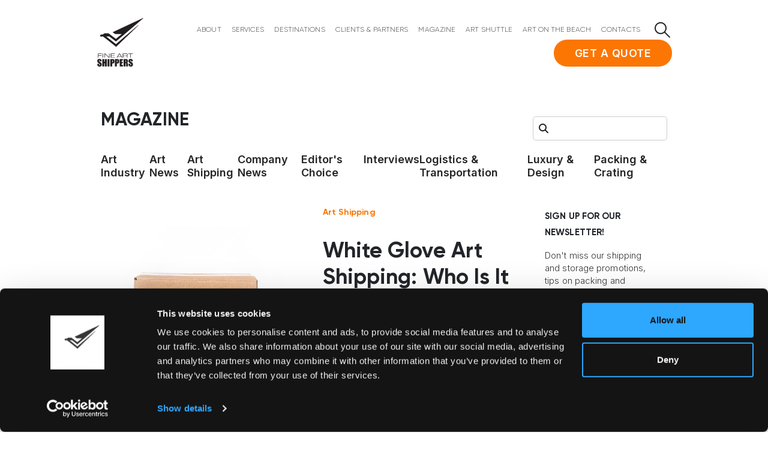

--- FILE ---
content_type: text/html; charset=UTF-8
request_url: https://fineartshippers.com/white-glove-art-shipping-who-is-it-for-and-what-are-its-benefits/
body_size: 17249
content:
	<!DOCTYPE html>
	<html  lang="en-US">

	<head>
		<meta http-equiv="X-UA-Compatible" content="IE=edge" />
		<meta http-equiv="Content-Type" content="text/html; charset=UTF-8" />
		<meta name="viewport" content="width=device-width, initial-scale=1, minimum-scale=1" />
		<link rel="profile" href="https://gmpg.org/xfn/11" />
		<link rel="pingback" href="https://fineartshippers.com/xmlrpc.php" />
		<!-- Google Tag Manager -->
		<script>
			(function(w, d, s, l, i) {
				w[l] = w[l] || [];
				w[l].push({
					'gtm.start': new Date().getTime(),
					event: 'gtm.js'
				});
				var f = d.getElementsByTagName(s)[0],
					j = d.createElement(s),
					dl = l != 'dataLayer' ? '&l=' + l : '';
				j.async = true;
				j.src =
					'https://www.googletagmanager.com/gtm.js?id=' + i + dl;
				f.parentNode.insertBefore(j, f);
			})(window, document, 'script', 'dataLayer', 'GTM-T53CVCVL');
		</script>
		<!-- End Google Tag Manager -->
		<script type="text/javascript" data-cookieconsent="ignore">
	window.dataLayer = window.dataLayer || [];

	function gtag() {
		dataLayer.push(arguments);
	}

	gtag("consent", "default", {
		ad_personalization: "denied",
		ad_storage: "denied",
		ad_user_data: "denied",
		analytics_storage: "denied",
		functionality_storage: "denied",
		personalization_storage: "denied",
		security_storage: "granted",
		wait_for_update: 500,
	});
	gtag("set", "ads_data_redaction", true);
	</script>
<script type="text/javascript" data-cookieconsent="ignore">
		(function (w, d, s, l, i) {
		w[l] = w[l] || [];
		w[l].push({'gtm.start': new Date().getTime(), event: 'gtm.js'});
		var f = d.getElementsByTagName(s)[0], j = d.createElement(s), dl = l !== 'dataLayer' ? '&l=' + l : '';
		j.async = true;
		j.src = 'https://www.googletagmanager.com/gtm.js?id=' + i + dl;
		f.parentNode.insertBefore(j, f);
	})(
		window,
		document,
		'script',
		'dataLayer',
		'GTM-T53CVCVL'
	);
</script>
<script type="text/javascript"
		id="Cookiebot"
		src="https://consent.cookiebot.com/uc.js"
		data-implementation="wp"
		data-cbid="49171f1f-1392-4ba5-a6cd-f162691c14ea"
						data-culture="EN"
				data-blockingmode="auto"
	></script>
<meta name='robots' content='index, follow, max-image-preview:large, max-snippet:-1, max-video-preview:-1' />

	<!-- This site is optimized with the Yoast SEO plugin v26.8 - https://yoast.com/product/yoast-seo-wordpress/ -->
	<title>White Glove Art Shipping: Who Is It For, and What Are Its Benefits? - Fine Art Shippers</title>
	<meta name="description" content="If you want to ensure that your priceless belongings are protected and safe, a white glove art shipping service is the perfect fit for you." />
	<link rel="canonical" href="https://fineartshippers.com/white-glove-art-shipping-who-is-it-for-and-what-are-its-benefits/" />
	<meta property="og:locale" content="en_US" />
	<meta property="og:type" content="article" />
	<meta property="og:title" content="White Glove Art Shipping: Who Is It For, and What Are Its Benefits? - Fine Art Shippers" />
	<meta property="og:description" content="If you want to ensure that your priceless belongings are protected and safe, a white glove art shipping service is the perfect fit for you." />
	<meta property="og:url" content="https://fineartshippers.com/white-glove-art-shipping-who-is-it-for-and-what-are-its-benefits/" />
	<meta property="og:site_name" content="Fine Art Shippers" />
	<meta property="article:publisher" content="https://www.facebook.com/fineartshippers/" />
	<meta property="article:published_time" content="2025-06-24T14:36:39+00:00" />
	<meta property="article:modified_time" content="2025-06-24T14:36:39+00:00" />
	<meta property="og:image" content="https://fineartshippers.com/wp-content/uploads/2024/12/white-glove-art-shipping.jpg" />
	<meta property="og:image:width" content="1297" />
	<meta property="og:image:height" content="1297" />
	<meta property="og:image:type" content="image/jpeg" />
	<meta name="author" content="Fine Art Shippers Inc." />
	<meta name="twitter:card" content="summary_large_image" />
	<meta name="twitter:creator" content="@fineartshippers" />
	<meta name="twitter:site" content="@fineartshippers" />
	<meta name="twitter:label1" content="Written by" />
	<meta name="twitter:data1" content="Fine Art Shippers Inc." />
	<meta name="twitter:label2" content="Est. reading time" />
	<meta name="twitter:data2" content="2 minutes" />
	<script type="application/ld+json" class="yoast-schema-graph">{"@context":"https://schema.org","@graph":[{"@type":"Article","@id":"https://fineartshippers.com/white-glove-art-shipping-who-is-it-for-and-what-are-its-benefits/#article","isPartOf":{"@id":"https://fineartshippers.com/white-glove-art-shipping-who-is-it-for-and-what-are-its-benefits/"},"author":{"name":"Fine Art Shippers Inc.","@id":"https://fineartshippers.com/#/schema/person/dbf36590923c662d00017349ac1a6d7b"},"headline":"White Glove Art Shipping: Who Is It For, and What Are Its Benefits?","datePublished":"2025-06-24T14:36:39+00:00","dateModified":"2025-06-24T14:36:39+00:00","mainEntityOfPage":{"@id":"https://fineartshippers.com/white-glove-art-shipping-who-is-it-for-and-what-are-its-benefits/"},"wordCount":402,"publisher":{"@id":"https://fineartshippers.com/#organization"},"image":{"@id":"https://fineartshippers.com/white-glove-art-shipping-who-is-it-for-and-what-are-its-benefits/#primaryimage"},"thumbnailUrl":"https://fineartshippers.com/wp-content/uploads/2024/12/white-glove-art-shipping.jpg","keywords":["Other"],"articleSection":["Art Shipping"],"inLanguage":"en-US"},{"@type":"WebPage","@id":"https://fineartshippers.com/white-glove-art-shipping-who-is-it-for-and-what-are-its-benefits/","url":"https://fineartshippers.com/white-glove-art-shipping-who-is-it-for-and-what-are-its-benefits/","name":"White Glove Art Shipping: Who Is It For, and What Are Its Benefits? - Fine Art Shippers","isPartOf":{"@id":"https://fineartshippers.com/#website"},"primaryImageOfPage":{"@id":"https://fineartshippers.com/white-glove-art-shipping-who-is-it-for-and-what-are-its-benefits/#primaryimage"},"image":{"@id":"https://fineartshippers.com/white-glove-art-shipping-who-is-it-for-and-what-are-its-benefits/#primaryimage"},"thumbnailUrl":"https://fineartshippers.com/wp-content/uploads/2024/12/white-glove-art-shipping.jpg","datePublished":"2025-06-24T14:36:39+00:00","dateModified":"2025-06-24T14:36:39+00:00","description":"If you want to ensure that your priceless belongings are protected and safe, a white glove art shipping service is the perfect fit for you.","breadcrumb":{"@id":"https://fineartshippers.com/white-glove-art-shipping-who-is-it-for-and-what-are-its-benefits/#breadcrumb"},"inLanguage":"en-US","potentialAction":[{"@type":"ReadAction","target":["https://fineartshippers.com/white-glove-art-shipping-who-is-it-for-and-what-are-its-benefits/"]}]},{"@type":"ImageObject","inLanguage":"en-US","@id":"https://fineartshippers.com/white-glove-art-shipping-who-is-it-for-and-what-are-its-benefits/#primaryimage","url":"https://fineartshippers.com/wp-content/uploads/2024/12/white-glove-art-shipping.jpg","contentUrl":"https://fineartshippers.com/wp-content/uploads/2024/12/white-glove-art-shipping.jpg","width":1297,"height":1297,"caption":"White Glove Art Shipping: Who Is It For"},{"@type":"BreadcrumbList","@id":"https://fineartshippers.com/white-glove-art-shipping-who-is-it-for-and-what-are-its-benefits/#breadcrumb","itemListElement":[{"@type":"ListItem","position":1,"name":"Magazine","item":"https://fineartshippers.com/blog/"},{"@type":"ListItem","position":2,"name":"White Glove Art Shipping: Who Is It For, and What Are Its Benefits?"}]},{"@type":"WebSite","@id":"https://fineartshippers.com/#website","url":"https://fineartshippers.com/","name":"Fine Art Shippers","description":"Artwork Transport Services","publisher":{"@id":"https://fineartshippers.com/#organization"},"potentialAction":[{"@type":"SearchAction","target":{"@type":"EntryPoint","urlTemplate":"https://fineartshippers.com/?s={search_term_string}"},"query-input":{"@type":"PropertyValueSpecification","valueRequired":true,"valueName":"search_term_string"}}],"inLanguage":"en-US"},{"@type":"Organization","@id":"https://fineartshippers.com/#organization","name":"Fine Art Shippers","url":"https://fineartshippers.com/","logo":{"@type":"ImageObject","inLanguage":"en-US","@id":"https://fineartshippers.com/#/schema/logo/image/","url":null,"contentUrl":null,"width":null,"height":null,"caption":"Fine Art Shippers"},"image":{"@id":"https://fineartshippers.com/#/schema/logo/image/"},"sameAs":["https://www.facebook.com/fineartshippers/","https://x.com/fineartshippers","https://www.instagram.com/fineartshippers/","https://www.linkedin.com/company/fine-art-shippers/","https://www.pinterest.com/fineartshippers/","https://www.youtube.com/c/FineArtShippers"]},{"@type":"Person","@id":"https://fineartshippers.com/#/schema/person/dbf36590923c662d00017349ac1a6d7b","name":"Fine Art Shippers Inc.","description":"Fine Art Shippers was founded in 2015 in New York City. With years of experience in the art industry, we offer the full spectrum of fine art services, including art shuttles all over the United States, art storage in Upper Manhattan, collection management, art installation, custom crating, white glove deliveries and shipping from the U.S. to anywhere in the world","sameAs":["https://fineartshippers.com"],"url":"https://fineartshippers.com/author/admin/"}]}</script>
	<!-- / Yoast SEO plugin. -->


<link rel='dns-prefetch' href='//fonts.googleapis.com' />
<link rel="alternate" type="application/rss+xml" title="Fine Art Shippers &raquo; Feed" href="https://fineartshippers.com/feed/" />
<link rel="alternate" type="application/rss+xml" title="Fine Art Shippers &raquo; Comments Feed" href="https://fineartshippers.com/comments/feed/" />
<link rel="alternate" title="oEmbed (JSON)" type="application/json+oembed" href="https://fineartshippers.com/wp-json/oembed/1.0/embed?url=https%3A%2F%2Ffineartshippers.com%2Fwhite-glove-art-shipping-who-is-it-for-and-what-are-its-benefits%2F" />
<link rel="alternate" title="oEmbed (XML)" type="text/xml+oembed" href="https://fineartshippers.com/wp-json/oembed/1.0/embed?url=https%3A%2F%2Ffineartshippers.com%2Fwhite-glove-art-shipping-who-is-it-for-and-what-are-its-benefits%2F&#038;format=xml" />
		<link rel="shortcut icon" href="//fineartshippers.com/wp-content/uploads/2024/08/logo_b.svg" type="image/x-icon" />
				<link rel="apple-touch-icon" href="//fineartshippers.com/wp-content/uploads/2024/08/logo_b.svg" />
				<link rel="apple-touch-icon" sizes="120x120" href="//fineartshippers.com/wp-content/uploads/2024/08/logo_b.svg" />
				<link rel="apple-touch-icon" sizes="76x76" href="//fineartshippers.com/wp-content/uploads/2024/08/logo_b.svg" />
				<link rel="apple-touch-icon" sizes="152x152" href="//fineartshippers.com/wp-content/uploads/2024/08/logo_b.svg" />
		<link rel="preload" href="https://fineartshippers.com/wp-content/themes/porto/fonts/porto-font/porto.woff2" as="font" type="font/woff2" crossorigin /><link rel="preload" href="https://fineartshippers.com/wp-content/themes/porto/fonts/fontawesome/fa-solid-900.woff2" as="font" type="font/woff2" crossorigin /><link rel="preload" href="https://fineartshippers.com/wp-content/themes/porto/fonts/fontawesome/fa-regular-400.woff2" as="font" type="font/woff2" crossorigin /><link rel="preload" href="https://fineartshippers.com/wp-content/themes/porto/fonts/fontawesome/fa-brands-400.woff2" as="font" type="font/woff2" crossorigin /><link rel="preload" href="https://fineartshippers.com/wp-content/themes/porto/fonts/Simple-Line-Icons/Simple-Line-Icons.woff2" as="font" type="font/woff2" crossorigin /><style id='wp-img-auto-sizes-contain-inline-css'>
img:is([sizes=auto i],[sizes^="auto," i]){contain-intrinsic-size:3000px 1500px}
/*# sourceURL=wp-img-auto-sizes-contain-inline-css */
</style>
<link rel='stylesheet' id='porto-google-fonts-css' href='//fonts.googleapis.com/css?family=Inter%3A300%2C400%2C500%2C600%2C700%7CGilroy%3A300%2C400%2C500%2C600%2C700%2C800%7CPlayfair+Display%3A400%2C700&#038;display=swap&#038;ver=6.9' media='all' />
<style id='classic-theme-styles-inline-css'>
/*! This file is auto-generated */
.wp-block-button__link{color:#fff;background-color:#32373c;border-radius:9999px;box-shadow:none;text-decoration:none;padding:calc(.667em + 2px) calc(1.333em + 2px);font-size:1.125em}.wp-block-file__button{background:#32373c;color:#fff;text-decoration:none}
/*# sourceURL=/wp-includes/css/classic-themes.min.css */
</style>
<link rel='stylesheet' id='contact-form-7-css' href='https://fineartshippers.com/wp-content/plugins/contact-form-7/includes/css/styles.css?ver=6.1.4' media='all' />
<link rel='stylesheet' id='mfcf7_zl_button_style-css' href='https://fineartshippers.com/wp-content/plugins/multiline-files-for-contact-form-7/css/style.css?12&#038;ver=6.9' media='all' />
<link rel='stylesheet' id='porto-css-vars-css' href='https://fineartshippers.com/wp-content/uploads/porto_styles/theme_css_vars.css?ver=7.5.1' media='all' />
<link rel='stylesheet' id='js_composer_front-css' href='https://fineartshippers.com/wp-content/plugins/js_composer/assets/css/js_composer.min.css?ver=8.4.1' media='all' />
<link rel='stylesheet' id='redux-custom-fonts-css-css' href='https://fineartshippers.com/wp-content/uploads/redux/custom-fonts/fonts.css?ver=1754644768' media='all' />
<link rel='stylesheet' id='bootstrap-css' href='https://fineartshippers.com/wp-content/uploads/porto_styles/bootstrap.css?ver=7.5.1' media='all' />
<link rel='stylesheet' id='porto-plugins-css' href='https://fineartshippers.com/wp-content/themes/porto/css/plugins.css?ver=7.5.1' media='all' />
<link rel='stylesheet' id='porto-theme-css' href='https://fineartshippers.com/wp-content/themes/porto/css/theme.css?ver=7.5.1' media='all' />
<link rel='stylesheet' id='porto-animate-css' href='https://fineartshippers.com/wp-content/themes/porto/css/part/animate.css?ver=7.5.1' media='all' />
<link rel='stylesheet' id='porto-blog-legacy-css' href='https://fineartshippers.com/wp-content/themes/porto/css/part/blog-legacy.css?ver=7.5.1' media='all' />
<link rel='stylesheet' id='porto-header-legacy-css' href='https://fineartshippers.com/wp-content/themes/porto/css/part/header-legacy.css?ver=7.5.1' media='all' />
<link rel='stylesheet' id='porto-footer-legacy-css' href='https://fineartshippers.com/wp-content/themes/porto/css/part/footer-legacy.css?ver=7.5.1' media='all' />
<link rel='stylesheet' id='porto-side-nav-panel-css' href='https://fineartshippers.com/wp-content/themes/porto/css/part/side-nav-panel.css?ver=7.5.1' media='all' />
<link rel='stylesheet' id='porto-sitemap-css' href='https://fineartshippers.com/wp-content/themes/porto/css/part/sitemap.css?ver=7.5.1' media='all' />
<link rel='stylesheet' id='porto-media-mobile-sidebar-css' href='https://fineartshippers.com/wp-content/themes/porto/css/part/media-mobile-sidebar.css?ver=7.5.1' media='(max-width:991px)' />
<link rel='stylesheet' id='porto-theme-portfolio-css' href='https://fineartshippers.com/wp-content/themes/porto/css/theme_portfolio.css?ver=7.5.1' media='all' />
<link rel='stylesheet' id='porto-theme-member-css' href='https://fineartshippers.com/wp-content/themes/porto/css/theme_member.css?ver=7.5.1' media='all' />
<link rel='stylesheet' id='porto-shortcodes-css' href='https://fineartshippers.com/wp-content/uploads/porto_styles/shortcodes.css?ver=7.5.1' media='all' />
<link rel='stylesheet' id='porto-theme-wpb-css' href='https://fineartshippers.com/wp-content/themes/porto/css/theme_wpb.css?ver=7.5.1' media='all' />
<link rel='stylesheet' id='porto-dynamic-style-css' href='https://fineartshippers.com/wp-content/uploads/porto_styles/dynamic_style.css?ver=7.5.1' media='all' />
<link rel='stylesheet' id='porto-type-builder-css' href='https://fineartshippers.com/wp-content/plugins/porto-functionality/builders/assets/type-builder.css?ver=3.5.0' media='all' />
<link rel='stylesheet' id='porto-post-style-css' href='https://fineartshippers.com/wp-content/themes/porto/css/theme/blog/type/woocommerce.css?ver=7.5.1' media='all' />
<link rel='stylesheet' id='porto-single-post-style-css' href='https://fineartshippers.com/wp-content/themes/porto/css/theme/blog/single-post/woocommerce.css?ver=7.5.1' media='all' />
<link rel='stylesheet' id='porto-style-css' href='https://fineartshippers.com/wp-content/themes/porto/style.css?ver=7.5.1' media='all' />
<style id='porto-style-inline-css'>
.side-header-narrow-bar-logo{max-width:80px}@media (min-width:992px){}#header.sticky-header .main-menu > li.menu-item > a,#header.sticky-header .main-menu > li.menu-custom-content a{color:#464646}#header.sticky-header .main-menu > li.menu-item:hover > a,#header.sticky-header .main-menu > li.menu-item.active:hover > a,#header.sticky-header .main-menu > li.menu-custom-content:hover a{color:var(--porto-primary-color)}#header.sticky-header .main-menu > li.menu-item.active > a,#header.sticky-header .main-menu > li.menu-custom-content.active a{color:var(--porto-primary-color)}.grecaptcha-badge{visibility:hidden !important}html .blog .reveal-search-layout{display:none !important}
/*# sourceURL=porto-style-inline-css */
</style>
<link rel='stylesheet' id='styles-child-css' href='https://fineartshippers.com/wp-content/themes/fas-child/style.css?ver=6.9' media='all' />
<script src="https://fineartshippers.com/wp-includes/js/jquery/jquery.min.js?ver=3.7.1" id="jquery-core-js"></script>
<script src="https://fineartshippers.com/wp-includes/js/jquery/jquery-migrate.min.js?ver=3.4.1" id="jquery-migrate-js"></script>
<script src="https://fineartshippers.com/wp-content/plugins/multiline-files-for-contact-form-7/js/zl-multine-files.js?ver=6.9" id="mfcf7_zl_multiline_files_script-js"></script>
<link rel="https://api.w.org/" href="https://fineartshippers.com/wp-json/" /><link rel="alternate" title="JSON" type="application/json" href="https://fineartshippers.com/wp-json/wp/v2/posts/23261" /><link rel="EditURI" type="application/rsd+xml" title="RSD" href="https://fineartshippers.com/xmlrpc.php?rsd" />
<meta name="generator" content="WordPress 6.9" />
<link rel='shortlink' href='https://fineartshippers.com/?p=23261' />
<meta name="generator" content="Powered by WPBakery Page Builder - drag and drop page builder for WordPress."/>
<link rel="icon" href="https://fineartshippers.com/wp-content/uploads/2024/12/cropped-favicon-32x32.png" sizes="32x32" />
<link rel="icon" href="https://fineartshippers.com/wp-content/uploads/2024/12/cropped-favicon-192x192.png" sizes="192x192" />
<link rel="apple-touch-icon" href="https://fineartshippers.com/wp-content/uploads/2024/12/cropped-favicon-180x180.png" />
<meta name="msapplication-TileImage" content="https://fineartshippers.com/wp-content/uploads/2024/12/cropped-favicon-270x270.png" />
<noscript><style> .wpb_animate_when_almost_visible { opacity: 1; }</style></noscript>	<style id='wp-block-heading-inline-css'>
h1:where(.wp-block-heading).has-background,h2:where(.wp-block-heading).has-background,h3:where(.wp-block-heading).has-background,h4:where(.wp-block-heading).has-background,h5:where(.wp-block-heading).has-background,h6:where(.wp-block-heading).has-background{padding:1.25em 2.375em}h1.has-text-align-left[style*=writing-mode]:where([style*=vertical-lr]),h1.has-text-align-right[style*=writing-mode]:where([style*=vertical-rl]),h2.has-text-align-left[style*=writing-mode]:where([style*=vertical-lr]),h2.has-text-align-right[style*=writing-mode]:where([style*=vertical-rl]),h3.has-text-align-left[style*=writing-mode]:where([style*=vertical-lr]),h3.has-text-align-right[style*=writing-mode]:where([style*=vertical-rl]),h4.has-text-align-left[style*=writing-mode]:where([style*=vertical-lr]),h4.has-text-align-right[style*=writing-mode]:where([style*=vertical-rl]),h5.has-text-align-left[style*=writing-mode]:where([style*=vertical-lr]),h5.has-text-align-right[style*=writing-mode]:where([style*=vertical-rl]),h6.has-text-align-left[style*=writing-mode]:where([style*=vertical-lr]),h6.has-text-align-right[style*=writing-mode]:where([style*=vertical-rl]){rotate:180deg}
/*# sourceURL=https://fineartshippers.com/wp-includes/blocks/heading/style.min.css */
</style>
<style id='wp-block-latest-posts-inline-css'>
.wp-block-latest-posts{box-sizing:border-box}.wp-block-latest-posts.alignleft{margin-right:2em}.wp-block-latest-posts.alignright{margin-left:2em}.wp-block-latest-posts.wp-block-latest-posts__list{list-style:none}.wp-block-latest-posts.wp-block-latest-posts__list li{clear:both;overflow-wrap:break-word}.wp-block-latest-posts.is-grid{display:flex;flex-wrap:wrap}.wp-block-latest-posts.is-grid li{margin:0 1.25em 1.25em 0;width:100%}@media (min-width:600px){.wp-block-latest-posts.columns-2 li{width:calc(50% - .625em)}.wp-block-latest-posts.columns-2 li:nth-child(2n){margin-right:0}.wp-block-latest-posts.columns-3 li{width:calc(33.33333% - .83333em)}.wp-block-latest-posts.columns-3 li:nth-child(3n){margin-right:0}.wp-block-latest-posts.columns-4 li{width:calc(25% - .9375em)}.wp-block-latest-posts.columns-4 li:nth-child(4n){margin-right:0}.wp-block-latest-posts.columns-5 li{width:calc(20% - 1em)}.wp-block-latest-posts.columns-5 li:nth-child(5n){margin-right:0}.wp-block-latest-posts.columns-6 li{width:calc(16.66667% - 1.04167em)}.wp-block-latest-posts.columns-6 li:nth-child(6n){margin-right:0}}:root :where(.wp-block-latest-posts.is-grid){padding:0}:root :where(.wp-block-latest-posts.wp-block-latest-posts__list){padding-left:0}.wp-block-latest-posts__post-author,.wp-block-latest-posts__post-date{display:block;font-size:.8125em}.wp-block-latest-posts__post-excerpt,.wp-block-latest-posts__post-full-content{margin-bottom:1em;margin-top:.5em}.wp-block-latest-posts__featured-image a{display:inline-block}.wp-block-latest-posts__featured-image img{height:auto;max-width:100%;width:auto}.wp-block-latest-posts__featured-image.alignleft{float:left;margin-right:1em}.wp-block-latest-posts__featured-image.alignright{float:right;margin-left:1em}.wp-block-latest-posts__featured-image.aligncenter{margin-bottom:1em;text-align:center}
/*# sourceURL=https://fineartshippers.com/wp-includes/blocks/latest-posts/style.min.css */
</style>
<style id='global-styles-inline-css'>
:root{--wp--preset--aspect-ratio--square: 1;--wp--preset--aspect-ratio--4-3: 4/3;--wp--preset--aspect-ratio--3-4: 3/4;--wp--preset--aspect-ratio--3-2: 3/2;--wp--preset--aspect-ratio--2-3: 2/3;--wp--preset--aspect-ratio--16-9: 16/9;--wp--preset--aspect-ratio--9-16: 9/16;--wp--preset--color--black: #000000;--wp--preset--color--cyan-bluish-gray: #abb8c3;--wp--preset--color--white: #ffffff;--wp--preset--color--pale-pink: #f78da7;--wp--preset--color--vivid-red: #cf2e2e;--wp--preset--color--luminous-vivid-orange: #ff6900;--wp--preset--color--luminous-vivid-amber: #fcb900;--wp--preset--color--light-green-cyan: #7bdcb5;--wp--preset--color--vivid-green-cyan: #00d084;--wp--preset--color--pale-cyan-blue: #8ed1fc;--wp--preset--color--vivid-cyan-blue: #0693e3;--wp--preset--color--vivid-purple: #9b51e0;--wp--preset--color--primary: var(--porto-primary-color);--wp--preset--color--secondary: var(--porto-secondary-color);--wp--preset--color--tertiary: var(--porto-tertiary-color);--wp--preset--color--quaternary: var(--porto-quaternary-color);--wp--preset--color--dark: var(--porto-dark-color);--wp--preset--color--light: var(--porto-light-color);--wp--preset--color--primary-hover: var(--porto-primary-light-5);--wp--preset--gradient--vivid-cyan-blue-to-vivid-purple: linear-gradient(135deg,rgb(6,147,227) 0%,rgb(155,81,224) 100%);--wp--preset--gradient--light-green-cyan-to-vivid-green-cyan: linear-gradient(135deg,rgb(122,220,180) 0%,rgb(0,208,130) 100%);--wp--preset--gradient--luminous-vivid-amber-to-luminous-vivid-orange: linear-gradient(135deg,rgb(252,185,0) 0%,rgb(255,105,0) 100%);--wp--preset--gradient--luminous-vivid-orange-to-vivid-red: linear-gradient(135deg,rgb(255,105,0) 0%,rgb(207,46,46) 100%);--wp--preset--gradient--very-light-gray-to-cyan-bluish-gray: linear-gradient(135deg,rgb(238,238,238) 0%,rgb(169,184,195) 100%);--wp--preset--gradient--cool-to-warm-spectrum: linear-gradient(135deg,rgb(74,234,220) 0%,rgb(151,120,209) 20%,rgb(207,42,186) 40%,rgb(238,44,130) 60%,rgb(251,105,98) 80%,rgb(254,248,76) 100%);--wp--preset--gradient--blush-light-purple: linear-gradient(135deg,rgb(255,206,236) 0%,rgb(152,150,240) 100%);--wp--preset--gradient--blush-bordeaux: linear-gradient(135deg,rgb(254,205,165) 0%,rgb(254,45,45) 50%,rgb(107,0,62) 100%);--wp--preset--gradient--luminous-dusk: linear-gradient(135deg,rgb(255,203,112) 0%,rgb(199,81,192) 50%,rgb(65,88,208) 100%);--wp--preset--gradient--pale-ocean: linear-gradient(135deg,rgb(255,245,203) 0%,rgb(182,227,212) 50%,rgb(51,167,181) 100%);--wp--preset--gradient--electric-grass: linear-gradient(135deg,rgb(202,248,128) 0%,rgb(113,206,126) 100%);--wp--preset--gradient--midnight: linear-gradient(135deg,rgb(2,3,129) 0%,rgb(40,116,252) 100%);--wp--preset--font-size--small: 13px;--wp--preset--font-size--medium: 20px;--wp--preset--font-size--large: 36px;--wp--preset--font-size--x-large: 42px;--wp--preset--spacing--20: 0.44rem;--wp--preset--spacing--30: 0.67rem;--wp--preset--spacing--40: 1rem;--wp--preset--spacing--50: 1.5rem;--wp--preset--spacing--60: 2.25rem;--wp--preset--spacing--70: 3.38rem;--wp--preset--spacing--80: 5.06rem;--wp--preset--shadow--natural: 6px 6px 9px rgba(0, 0, 0, 0.2);--wp--preset--shadow--deep: 12px 12px 50px rgba(0, 0, 0, 0.4);--wp--preset--shadow--sharp: 6px 6px 0px rgba(0, 0, 0, 0.2);--wp--preset--shadow--outlined: 6px 6px 0px -3px rgb(255, 255, 255), 6px 6px rgb(0, 0, 0);--wp--preset--shadow--crisp: 6px 6px 0px rgb(0, 0, 0);}:where(.is-layout-flex){gap: 0.5em;}:where(.is-layout-grid){gap: 0.5em;}body .is-layout-flex{display: flex;}.is-layout-flex{flex-wrap: wrap;align-items: center;}.is-layout-flex > :is(*, div){margin: 0;}body .is-layout-grid{display: grid;}.is-layout-grid > :is(*, div){margin: 0;}:where(.wp-block-columns.is-layout-flex){gap: 2em;}:where(.wp-block-columns.is-layout-grid){gap: 2em;}:where(.wp-block-post-template.is-layout-flex){gap: 1.25em;}:where(.wp-block-post-template.is-layout-grid){gap: 1.25em;}.has-black-color{color: var(--wp--preset--color--black) !important;}.has-cyan-bluish-gray-color{color: var(--wp--preset--color--cyan-bluish-gray) !important;}.has-white-color{color: var(--wp--preset--color--white) !important;}.has-pale-pink-color{color: var(--wp--preset--color--pale-pink) !important;}.has-vivid-red-color{color: var(--wp--preset--color--vivid-red) !important;}.has-luminous-vivid-orange-color{color: var(--wp--preset--color--luminous-vivid-orange) !important;}.has-luminous-vivid-amber-color{color: var(--wp--preset--color--luminous-vivid-amber) !important;}.has-light-green-cyan-color{color: var(--wp--preset--color--light-green-cyan) !important;}.has-vivid-green-cyan-color{color: var(--wp--preset--color--vivid-green-cyan) !important;}.has-pale-cyan-blue-color{color: var(--wp--preset--color--pale-cyan-blue) !important;}.has-vivid-cyan-blue-color{color: var(--wp--preset--color--vivid-cyan-blue) !important;}.has-vivid-purple-color{color: var(--wp--preset--color--vivid-purple) !important;}.has-black-background-color{background-color: var(--wp--preset--color--black) !important;}.has-cyan-bluish-gray-background-color{background-color: var(--wp--preset--color--cyan-bluish-gray) !important;}.has-white-background-color{background-color: var(--wp--preset--color--white) !important;}.has-pale-pink-background-color{background-color: var(--wp--preset--color--pale-pink) !important;}.has-vivid-red-background-color{background-color: var(--wp--preset--color--vivid-red) !important;}.has-luminous-vivid-orange-background-color{background-color: var(--wp--preset--color--luminous-vivid-orange) !important;}.has-luminous-vivid-amber-background-color{background-color: var(--wp--preset--color--luminous-vivid-amber) !important;}.has-light-green-cyan-background-color{background-color: var(--wp--preset--color--light-green-cyan) !important;}.has-vivid-green-cyan-background-color{background-color: var(--wp--preset--color--vivid-green-cyan) !important;}.has-pale-cyan-blue-background-color{background-color: var(--wp--preset--color--pale-cyan-blue) !important;}.has-vivid-cyan-blue-background-color{background-color: var(--wp--preset--color--vivid-cyan-blue) !important;}.has-vivid-purple-background-color{background-color: var(--wp--preset--color--vivid-purple) !important;}.has-black-border-color{border-color: var(--wp--preset--color--black) !important;}.has-cyan-bluish-gray-border-color{border-color: var(--wp--preset--color--cyan-bluish-gray) !important;}.has-white-border-color{border-color: var(--wp--preset--color--white) !important;}.has-pale-pink-border-color{border-color: var(--wp--preset--color--pale-pink) !important;}.has-vivid-red-border-color{border-color: var(--wp--preset--color--vivid-red) !important;}.has-luminous-vivid-orange-border-color{border-color: var(--wp--preset--color--luminous-vivid-orange) !important;}.has-luminous-vivid-amber-border-color{border-color: var(--wp--preset--color--luminous-vivid-amber) !important;}.has-light-green-cyan-border-color{border-color: var(--wp--preset--color--light-green-cyan) !important;}.has-vivid-green-cyan-border-color{border-color: var(--wp--preset--color--vivid-green-cyan) !important;}.has-pale-cyan-blue-border-color{border-color: var(--wp--preset--color--pale-cyan-blue) !important;}.has-vivid-cyan-blue-border-color{border-color: var(--wp--preset--color--vivid-cyan-blue) !important;}.has-vivid-purple-border-color{border-color: var(--wp--preset--color--vivid-purple) !important;}.has-vivid-cyan-blue-to-vivid-purple-gradient-background{background: var(--wp--preset--gradient--vivid-cyan-blue-to-vivid-purple) !important;}.has-light-green-cyan-to-vivid-green-cyan-gradient-background{background: var(--wp--preset--gradient--light-green-cyan-to-vivid-green-cyan) !important;}.has-luminous-vivid-amber-to-luminous-vivid-orange-gradient-background{background: var(--wp--preset--gradient--luminous-vivid-amber-to-luminous-vivid-orange) !important;}.has-luminous-vivid-orange-to-vivid-red-gradient-background{background: var(--wp--preset--gradient--luminous-vivid-orange-to-vivid-red) !important;}.has-very-light-gray-to-cyan-bluish-gray-gradient-background{background: var(--wp--preset--gradient--very-light-gray-to-cyan-bluish-gray) !important;}.has-cool-to-warm-spectrum-gradient-background{background: var(--wp--preset--gradient--cool-to-warm-spectrum) !important;}.has-blush-light-purple-gradient-background{background: var(--wp--preset--gradient--blush-light-purple) !important;}.has-blush-bordeaux-gradient-background{background: var(--wp--preset--gradient--blush-bordeaux) !important;}.has-luminous-dusk-gradient-background{background: var(--wp--preset--gradient--luminous-dusk) !important;}.has-pale-ocean-gradient-background{background: var(--wp--preset--gradient--pale-ocean) !important;}.has-electric-grass-gradient-background{background: var(--wp--preset--gradient--electric-grass) !important;}.has-midnight-gradient-background{background: var(--wp--preset--gradient--midnight) !important;}.has-small-font-size{font-size: var(--wp--preset--font-size--small) !important;}.has-medium-font-size{font-size: var(--wp--preset--font-size--medium) !important;}.has-large-font-size{font-size: var(--wp--preset--font-size--large) !important;}.has-x-large-font-size{font-size: var(--wp--preset--font-size--x-large) !important;}
/*# sourceURL=global-styles-inline-css */
</style>
<style id='core-block-supports-inline-css'>
.wp-elements-2bbb679544f093defeecbe4c59ad36e8 a:where(:not(.wp-element-button)){color:#cccccc;}.wp-elements-c2ab1f61805d40eb87a6ac56f3d1bb2f a:where(:not(.wp-element-button)){color:var(--wp--preset--color--dark);}
/*# sourceURL=core-block-supports-inline-css */
</style>
</head>

	<body class="wp-singular post-template-default single single-post postid-23261 single-format-standard wp-embed-responsive wp-theme-porto wp-child-theme-fas-child full blog-1 wpb-js-composer js-comp-ver-8.4.1 vc_responsive">
		<!-- Google Tag Manager -->
		<script>
			(function(w, d, s, l, i) {
				w[l] = w[l] || [];
				w[l].push({
					'gtm.start': new Date().getTime(),
					event: 'gtm.js'
				});
				var f = d.getElementsByTagName(s)[0],
					j = d.createElement(s),
					dl = l != 'dataLayer' ? '&l=' + l : '';
				j.async = true;
				j.src =
					'https://www.googletagmanager.com/gtm.js?id=' + i + dl;
				f.parentNode.insertBefore(j, f);
			})(window, document, 'script', 'dataLayer', 'GTM-T53CVCVL');
		</script>
		<!-- End Google Tag Manager -->
		<!-- Google tag (gtag.js) -->
		<script async src="https://www.googletagmanager.com/gtag/js?id=AW-1012690736"></script>
		<script>
			window.dataLayer = window.dataLayer || [];

			function gtag() {
				dataLayer.push(arguments);
			}
			gtag('js', new Date());

			gtag('config', 'AW-1012690736');
		</script>
		<script>
			gtag('config', 'AW-1012690736/vmimCNWQ1cwDELDe8eID', {
				'phone_conversion_number': '+ 1 917 658 50 75'
			});
		</script>
		<script>
			document.addEventListener('wpcf7mailsent', function(event) {
				dataLayer.push({
					'event': 'formComplete',
					'formId': event.detail.contactFormId
				});
			}, false);
		</script>

		<script>
			function gtag_report_conversion(url) {
				var callback = function() {
					if (typeof(url) != 'undefined') {
						window.location = url;
					}
				};
				gtag('event', 'conversion', {
					'send_to': 'AW-1012690736/JdStCLqo_uoYELDe8eID',
					'event_callback': callback
				});
				return false;
			}
		</script>
		
	<div class="page-wrapper"><!-- page wrapper -->
		
											<!-- header wrapper -->
				<div class="header-wrapper">
										

	<header  id="header" class="header-builder">
	
	<div class="header-main header-has-center-sm"><div class="header-row container"><div class="header-col header-left">
	<div class="logo">
	<a aria-label="Site Logo" href="https://fineartshippers.com/" title="Fine Art Shippers - Artwork Transport Services"  rel="home">
		<img class="img-responsive sticky-logo" src="//fineartshippers.com/wp-content/uploads/2024/08/logo_b.svg" alt="Fine Art Shippers" /><img class="img-responsive sticky-retina-logo" src="//fineartshippers.com/wp-content/uploads/2025/05/logo_o-1.svg" alt="Fine Art Shippers" style="max-height:px;" /><img class="img-responsive standard-logo" src="//fineartshippers.com/wp-content/uploads/2024/08/logo_b.svg" alt="Fine Art Shippers" /><img class="img-responsive retina-logo" src="//fineartshippers.com/wp-content/uploads/2025/05/logo_o-1.svg" alt="Fine Art Shippers" />	</a>
	</div>
	</div><div class="header-col visible-for-sm header-center"><div class="custom-html"><a class="btn btn-primary btn-primary btn-mobile-quote" href="/get-a-quote/" role="button">Get a quote</a></div></div><div class="header-col header-right hidden-for-sm"><ul id="menu-main-menu" class="main-menu mega-menu menu-flat"><li id="nav-menu-item-59" class="menu-item menu-item-type-post_type menu-item-object-page narrow"><a href="https://fineartshippers.com/about/">About</a></li>
<li id="nav-menu-item-67" class="menu-item menu-item-type-post_type menu-item-object-page narrow"><a href="https://fineartshippers.com/services/">Services</a></li>
<li id="nav-menu-item-65" class="menu-item menu-item-type-post_type menu-item-object-page narrow"><a href="https://fineartshippers.com/destinations/">Destinations</a></li>
<li id="nav-menu-item-63" class="menu-item menu-item-type-post_type menu-item-object-page narrow"><a href="https://fineartshippers.com/clients-partners/">Clients &#038; Partners</a></li>
<li id="nav-menu-item-66" class="menu-item menu-item-type-post_type menu-item-object-page narrow"><a href="https://fineartshippers.com/blog/">Magazine</a></li>
<li id="nav-menu-item-62" class="menu-item menu-item-type-post_type menu-item-object-page narrow"><a href="https://fineartshippers.com/art-shuttle/">Art shuttle</a></li>
<li id="nav-menu-item-60" class="menu-item menu-item-type-post_type menu-item-object-page narrow"><a href="https://fineartshippers.com/art-on-the-beach/">Art on the beach</a></li>
<li id="nav-menu-item-64" class="menu-item menu-item-type-post_type menu-item-object-page narrow"><a href="https://fineartshippers.com/contacts/">Contacts</a></li>
</ul><div class="searchform-popup search-popup reveal-search-layout search-rounded"><a  class="search-toggle" role="button" aria-label="Search Toggle" href="#"><i class="porto-icon-magnifier"></i><span class="search-text">Search</span></a>	<form action="https://fineartshippers.com/" method="get"
		class="searchform search-layout-reveal">
		<div class="searchform-fields">
			<span class="text"><input name="s" type="text" value="" placeholder="Search&hellip;" autocomplete="off" /></span>
							<input type="hidden" name="post_type" value="post"/>
							<span class="button-wrap">
				<button class="btn btn-special" aria-label="Search" title="Search" type="submit">
					<i class="porto-icon-magnifier"></i>
				</button>
									<a role="button" aria-label="Close the search form" href="#" class="btn-close-search-form"><i class="fas fa-times"></i></a>
							</span>
		</div>
				<div class="live-search-list"></div>
			</form>
	</div><div class="custom-html get-on-home"><a class="btn btn-primary btn-primary btn-mobile-quote" href="/get-a-quote/" role="button">Get a quote</a></div></div><div class="header-col visible-for-sm header-right"><a class="mobile-toggle" role="button" href="#" aria-label="Mobile Menu"><i class="fas fa-bars"></i></a></div></div></div>	</header>

									</div>
				<!-- end header wrapper -->
			
			
			            <link rel="stylesheet" id="porto-banner-container-css" href="https://fineartshippers.com/wp-content/themes/porto/css/part/banner.css?ver=7.5.1" type="text/css" media="all" />             					<div class="banner-container">
						<div id="banner-wrapper" class="">
							<div class="porto-block" data-id="1434"><style>.page-top {
    display: none;
}
.widget_categories>ul li {
    padding: 10px 0 10px 0px;
}
.main-content {
    padding-top: 0px;
}
.input-group .btn {
    border-radius: 5px;
}</style><div class="vc_row wpb_row row top-row wpb_custom_034b39d9bc6c6b310d69e39f0ccf274f"><div class="vc_column_container col-md-12"><div class="wpb_wrapper vc_column-inner"><div class="vc_empty_space"   style="height: 40px"><span class="vc_empty_space_inner"></span></div></div></div></div><div class="vc_row wpb_row top-row porto-inner-container wpb_custom_034b39d9bc6c6b310d69e39f0ccf274f"><div class="porto-wrap-container container"><div class="row align-items-center"><div class="vc_column_container col-md-12"><div class="wpb_wrapper vc_column-inner"><div class="vc_row wpb_row vc_inner row vc_row-o-content-middle vc_row-flex"><div class="vc_column_container col-md-3"><div class="wpb_wrapper vc_column-inner"><h2  class="vc_custom_heading vc_do_custom_heading wpb_custom_aa365bd5046e8294520b4e73732b9d15 align-left text-uppercase" >Magazine</h2></div></div><div class="vc_column_container col-md-6"><div class="wpb_wrapper vc_column-inner"></div></div><div class="vc_column_container col-md-3"><div class="wpb_wrapper vc_column-inner"><div  class="vc_wp_search wpb_content_element mb-2"><div class="widget widget_search"><form role="search" method="get" id="searchform" class="searchform" action="https://fineartshippers.com/">
        <div class="custom-form">
            <label class="screen-reader-text" for="s">Search:</label>
            <div class="search-icon">
                <i class="fas fa-search"></i>
                <input type="text" value="" name="s" id="s" placeholder="" />
            </div>
        </div>
    </form></div></div></div></div></div><div class="vc_row wpb_row vc_inner row"><div class="vc_column_container col-md-12"><div class="wpb_wrapper vc_column-inner"><div id="magazine-id" class="vc_wp_categories wpb_content_element magazine-cat"><div class="widget widget_categories"><h2 class="widgettitle">Categories</h2>
			<ul>
					<li class="cat-item cat-item-17"><a href="https://fineartshippers.com/art-industry/">Art Industry</a>
</li>
	<li class="cat-item cat-item-45"><a href="https://fineartshippers.com/art-news/">Art News</a>
</li>
	<li class="cat-item cat-item-19"><a href="https://fineartshippers.com/art-shipping/">Art Shipping</a>
</li>
	<li class="cat-item cat-item-1"><a href="https://fineartshippers.com/company-news/">Company News</a>
</li>
	<li class="cat-item cat-item-41"><a href="https://fineartshippers.com/editors-choice/">Editor&#039;s Choice</a>
</li>
	<li class="cat-item cat-item-18"><a href="https://fineartshippers.com/interviews/">Interviews</a>
</li>
	<li class="cat-item cat-item-42"><a href="https://fineartshippers.com/logistics-transportation/">Logistics &amp; Transportation</a>
</li>
	<li class="cat-item cat-item-43"><a href="https://fineartshippers.com/luxury-design/">Luxury &amp; Design</a>
</li>
	<li class="cat-item cat-item-39"><a href="https://fineartshippers.com/other/">Other</a>
</li>
	<li class="cat-item cat-item-44"><a href="https://fineartshippers.com/packing-crating/">Packing &amp; Crating</a>
</li>
			</ul>

			</div></div></div></div></div></div></div></div></div></div></div>						</div>
					</div>
							<section class="page-top page-header-2">
	<div class="container">
	<div class="row">
		<div class="col-lg-12">
			<div class="">
								<h1 class="page-title">White Glove Art Shipping: Who Is It For, and What Are Its Benefits?</h1>
							</div>
							<div class="breadcrumbs-wrap">
					<ul class="breadcrumb" itemscope itemtype="https://schema.org/BreadcrumbList"><li class="home" itemprop="itemListElement" itemscope itemtype="https://schema.org/ListItem"><a itemprop="item" href="https://fineartshippers.com" title="Go to Home Page"><span itemprop="name">Home</span></a><meta itemprop="position" content="1" /><i class="delimiter"></i></li><li itemprop="itemListElement" itemscope itemtype="https://schema.org/ListItem"><a itemprop="item" href="https://fineartshippers.com/blog/"><span itemprop="name">Magazine</span></a><meta itemprop="position" content="2" /><i class="delimiter"></i></li><li itemprop="itemListElement" itemscope itemtype="https://schema.org/ListItem"><a itemprop="item" href="https://fineartshippers.com/art-shipping/"><span itemprop="name">Art Shipping</span></a><meta itemprop="position" content="3" /><i class="delimiter"></i></li><li>White Glove Art Shipping: Who Is It For, and What Are Its Benefits?</li></ul>				</div>
								</div>
	</div>
</div>
	</section>
	
		<div id="main" class="column2 column2-right-sidebar boxed"><!-- main -->

			<div class="container">
			<div class="row main-content-wrap">

			<!-- main content -->
			<div class="main-content col-lg-9">

			<div class="porto-block" data-id="1411"><div class="vc_row wpb_row row top-row vc_column-gap-35 vc_row-o-content-middle vc_row-flex wpb_custom_034b39d9bc6c6b310d69e39f0ccf274f"><div class="vc_column_container col-md-6"><div class="wpb_wrapper vc_column-inner">				<div class=" wpb-image wpb_custom_02db6e4a3e6d7af797e4f7c1c5aa949e">
					<div class="post-image single">
		<div class="post-slideshow porto-carousel owl-carousel has-ccols ccols-1  nav-inside nav-inside-center nav-style-2 show-nav-hover img-zoom-in" data-plugin-options='{"nav":true,"dots":false}'>
											<div>
								<div class="img-thumbnail">
						<img width="1297" height="1297" src="https://fineartshippers.com/wp-content/uploads/2024/12/white-glove-art-shipping.jpg" class="owl-lazy img-responsive" alt="White Glove Art Shipping: Who Is It For" decoding="async" fetchpriority="high" srcset="https://fineartshippers.com/wp-content/uploads/2024/12/white-glove-art-shipping.jpg 1297w, https://fineartshippers.com/wp-content/uploads/2024/12/white-glove-art-shipping-1024x1024.jpg 1024w, https://fineartshippers.com/wp-content/uploads/2024/12/white-glove-art-shipping-768x768.jpg 768w, https://fineartshippers.com/wp-content/uploads/2024/12/white-glove-art-shipping-640x640.jpg 640w, https://fineartshippers.com/wp-content/uploads/2024/12/white-glove-art-shipping-400x400.jpg 400w, https://fineartshippers.com/wp-content/uploads/2024/12/white-glove-art-shipping-560x560.jpg 560w, https://fineartshippers.com/wp-content/uploads/2024/12/white-glove-art-shipping-367x367.jpg 367w" sizes="(max-width: 1297px) 100vw, 1297px" />													<span class="zoom" data-src="https://fineartshippers.com/wp-content/uploads/2024/12/white-glove-art-shipping.jpg" data-title="White Glove Art Shipping: Who Is It For"><i class="fas fa-search"></i></span>
											</div>
								</div>
								</div>
		
			</div>
					</div>
				</div></div><div class="vc_column_container col-md-6"><div class="wpb_wrapper vc_column-inner"><h6  class="vc_custom_heading vc_do_custom_heading wpb_custom_aa365bd5046e8294520b4e73732b9d15 align-left" ><a href="https://fineartshippers.com/art-shipping/" rel="tag">Art Shipping</a></h6><div class="vc_empty_space"   style="height: 20px"><span class="vc_empty_space_inner"></span></div><h1  class="vc_custom_heading vc_do_custom_heading wpb_custom_aa365bd5046e8294520b4e73732b9d15 align-left" >White Glove Art Shipping: Who Is It For, and What Are Its Benefits?</h1><h6  class="vc_custom_heading vc_do_custom_heading wpb_custom_aa365bd5046e8294520b4e73732b9d15 align-left" >25.11.2023</h6><p  class="vc_custom_heading vc_do_custom_heading wpb_custom_aa365bd5046e8294520b4e73732b9d15 align-left" >If you want to ensure that your priceless belongings are protected and safe, a white glove art shipping service is the perfect fit for you.</p></div></div></div><div class="vc_row wpb_row row top-row wpb_custom_034b39d9bc6c6b310d69e39f0ccf274f"><div class="vc_column_container col-md-12"><div class="wpb_wrapper vc_column-inner"><div class="vc_empty_space"   style="height: 50px"><span class="vc_empty_space_inner"></span></div></div></div></div><div class="vc_row wpb_row row top-row wpb_custom_034b39d9bc6c6b310d69e39f0ccf274f"><div class="vc_column_container col-md-12"><div class="wpb_wrapper vc_column-inner"><div  class="vc_custom_heading vc_do_custom_heading art-body-text wpb_custom_aa365bd5046e8294520b4e73732b9d15 align-left" ><p style="text-align: justify;">Pristine white gloves are usually associated with cleanness and professionalism. They are commonly utilized by experts in a variety of fields, especially in industries where customer satisfaction and quality of experience are a priority. But a white glove service is not something that only luxury hotels, expensive restaurants, and auction houses can provide. The term “white glove” often refers to exclusive delivery services as well. At Fine Art Shippers, we proudly provide a white glove art shipping service to our clients.</p>
<h2 style="text-align: center;"><span style="font-size: 20px;"><strong>White Glove Art Shipping</strong><strong>: Who Is It For, and What Are Its Benefits?</strong></span></h2>
<h3 style="text-align: justify;"><strong>What do gloves have to do with it?</strong></h3>
<p style="text-align: justify;">In the art industry, white gloves are a point of disagreement for some professionals. While some believe they help prevent the staining of delicate objects, others make it a point to never use white gloves when they move works of art. Many museum workers prefer vinyl gloves for handling works of art and antiques. The thing is, ill-fitting cotton gloves can seriously impact dexterity and prevent you from getting a good grip on an object.</p>
<h3 style="text-align: justify;"><strong>Who opts for white glove art moving services?</strong></h3>
<p style="text-align: justify;">The phrase “white glove art shipping” does not necessarily mean there are any cotton gloves involved. The term has long evolved to mean high-quality services and professionalism. White glove delivery is often hired by clients who need to transport incredibly valuable and exclusive works of art, antiques, and other collectibles. “White glove” is a title that cannot be claimed by just any logistics company and comes with great responsibility. If an <a href="https://fineartshippers.com/us-art-transport-the-link-between-collectors-and-artists/" target="_blank" rel="noopener">art collector</a> opts for white glove moving service, they expect that their precious possessions are treated with all the reverence and care in the world.</p>
<p style="text-align: justify;">It is not only the quality that makes an art transportation service “white glove.” A luxury moving company has to be able to cover all of its customer’s needs, from packing and crating to installation.</p>
<p style="text-align: justify;">In short, if you want to ensure that your priceless belongings are protected and safe during the entire process of transportation, a white glove art shipping service is the perfect fit for you. If you are looking for a reliable art shipping company option, consider giving Fine Art Shippers a chance. We have over twenty-five years of experience providing a <a href="https://fineartshippers.com/the-main-advantages-of-estate-moving-with-a-white-glove-service/" target="_blank" rel="noopener">luxury moving experience</a> to our clients across the US and the globe.</p></div><div class="vc_empty_space"   style="height: 20px"><span class="vc_empty_space_inner"></span></div><div class="vc_row wpb_row vc_inner row vc_row-o-content-middle vc_row-flex"><div class="vc_column_container col-md-3"><div class="wpb_wrapper vc_column-inner"></div></div><div class="vc_column_container col-md-3"><div class="wpb_wrapper vc_column-inner"></div></div><div class="vc_column_container col-md-3"><div class="wpb_wrapper vc_column-inner">
	<div class="wpb_text_column wpb_content_element mb-0 share-text-right wpb_custom_7c91d232724f73626cc933bd95b25ff0" >
		<div class="wpb_wrapper">
			<p>Share this post:</p>

		</div>
	</div>
</div></div><div class="vc_column_container col-md-3"><div class="wpb_wrapper vc_column-inner">				<div class=" wpb-post-share wpb_custom_9a6fbf0fbdd8467bf80bed47ebf9528f share-text-right">
						<div class="post-share">
					<span><i class="fas fa-share-alt"></i>Share:</span>
							<div class="share-links"><a href="https://www.facebook.com/sharer.php?u=https://fineartshippers.com/white-glove-art-shipping-who-is-it-for-and-what-are-its-benefits/" target="_blank"  rel="noopener noreferrer nofollow" data-bs-tooltip data-bs-placement='bottom' title="Facebook" class="share-facebook">Facebook</a>
		<a href="https://twitter.com/intent/tweet?text=White+Glove+Art+Shipping%3A+Who+Is+It+For%2C+and+What+Are+Its+Benefits%3F&amp;url=https://fineartshippers.com/white-glove-art-shipping-who-is-it-for-and-what-are-its-benefits/" target="_blank"  rel="noopener noreferrer nofollow" data-bs-tooltip data-bs-placement='bottom' title="X" class="share-twitter">Twitter</a>
		<a href="https://www.linkedin.com/shareArticle?mini=true&amp;url=https://fineartshippers.com/white-glove-art-shipping-who-is-it-for-and-what-are-its-benefits/&amp;title=White+Glove+Art+Shipping%3A+Who+Is+It+For%2C+and+What+Are+Its+Benefits%3F" target="_blank"  rel="noopener noreferrer nofollow" data-bs-tooltip data-bs-placement='bottom' title="LinkedIn" class="share-linkedin">LinkedIn</a>
		<a href="mailto:?subject=White+Glove+Art+Shipping%3A+Who+Is+It+For%2C+and+What+Are+Its+Benefits%3F&amp;body=https://fineartshippers.com/white-glove-art-shipping-who-is-it-for-and-what-are-its-benefits/" target="_blank"  rel="noopener noreferrer nofollow" data-bs-tooltip data-bs-placement='bottom' title="Email" class="share-email">Email</a>
	</div>			</div>
					</div>
				</div></div></div></div></div></div></div>

</div><!-- end main content -->

	<div class="col-lg-3 sidebar porto-blog-sidebar right-sidebar"><!-- main sidebar -->
						<div class="sidebar-content">
						<aside id="block-6" class="widget widget_block">
<div class="wp-block-contact-form-7-contact-form-selector">
<div class="wpcf7 no-js" id="wpcf7-f1435-o1" lang="en-US" dir="ltr" data-wpcf7-id="1435">
<div class="screen-reader-response"><p role="status" aria-live="polite" aria-atomic="true"></p> <ul></ul></div>
<form action="/white-glove-art-shipping-who-is-it-for-and-what-are-its-benefits/#wpcf7-f1435-o1" method="post" class="wpcf7-form init" aria-label="Contact form" novalidate="novalidate" data-status="init">
<fieldset class="hidden-fields-container"><input type="hidden" name="_wpcf7" value="1435" /><input type="hidden" name="_wpcf7_version" value="6.1.4" /><input type="hidden" name="_wpcf7_locale" value="en_US" /><input type="hidden" name="_wpcf7_unit_tag" value="wpcf7-f1435-o1" /><input type="hidden" name="_wpcf7_container_post" value="0" /><input type="hidden" name="_wpcf7_posted_data_hash" value="" /><input type="hidden" name="_wpcf7_recaptcha_response" value="" />
</fieldset>
<div class="cf-widget">
<h4 class="cf-widget_h4">SIGN UP FOR OUR NEWSLETTER!</h4>
<p>Don't miss our shipping and storage promotions, tips on packing and transporting art, as well as the latest news about the most interesting exhibitions, auctions, talented artists, and more.</p>
<div class="sub-email-widget"><span class="wpcf7-form-control-wrap" data-name="your-email"><input size="40" maxlength="400" class="wpcf7-form-control wpcf7-email wpcf7-validates-as-required wpcf7-text wpcf7-validates-as-email form-control mb-2" aria-required="true" aria-invalid="false" placeholder="Enter your email*" value="" type="email" name="your-email" /></span></div>
<div class="sub-btn-widget mt-4 mb-3"><input class="wpcf7-form-control wpcf7-submit has-spinner btn-primary btn-lg-sub" type="submit" value="Sign up" /></div>
<div class="sub-cop-widget"><p class="signup-cop-widget">By submitting your information, you agree to our <a href="https://fineartshippers.com/legal-information/terms-of-use/">Terms of Use</a> and <a href="/legal-information/privacy-policy/">Privacy Policy</a>.</p></div>
</div><div class="wpcf7-response-output" aria-hidden="true"></div>
</form>
</div>
</div>
</aside><aside id="block-5" class="widget widget_block">
<h2 class="wp-block-heading mb-1 has-text-color has-link-color has-small-font-size wp-elements-2bbb679544f093defeecbe4c59ad36e8" style="color:#cccccc">RECENT ARTICLES</h2>
</aside><aside id="block-3" class="widget widget_block widget_recent_entries"><ul class="wp-block-latest-posts__list has-link-color wp-elements-c2ab1f61805d40eb87a6ac56f3d1bb2f wp-block-latest-posts has-text-color has-dark-color"><li><a class="wp-block-latest-posts__post-title" href="https://fineartshippers.com/white-glove-art-shipping-technical-excellence-in-art-handling/">White Glove Art Shipping: Technical Excellence in Art Handling</a></li>
<li><a class="wp-block-latest-posts__post-title" href="https://fineartshippers.com/high-value-art-shipping-extra-security-features-you-may-need/">High-Value Art Shipping: Extra Security Features You May Need</a></li>
<li><a class="wp-block-latest-posts__post-title" href="https://fineartshippers.com/why-connect-cloud-service-to-email-in-the-art-logistics-industry/">Why Connect Cloud Service to Email in the Art Logistics Industry</a></li>
<li><a class="wp-block-latest-posts__post-title" href="https://fineartshippers.com/how-accounting-practices-affect-the-art-shipping-process/">How Accounting Practices Affect the Art Shipping Process</a></li>
<li><a class="wp-block-latest-posts__post-title" href="https://fineartshippers.com/how-fine-art-movers-manage-risk-and-accountability/">How Fine Art Movers Manage Risk and Accountability</a></li>
</ul></aside><aside id="block-widget-5" class="widget widget-block">			<div class="block">
				<div class="porto-block" data-id="24793"><style>.vc_custom_1735314119206{border-radius: 25px !important;}.wpb_custom_d2f828f817e63311f4db9bb37c08375f.content-collapse-wrap.wpb_wrapper{max-height: 200px;}@media (max-width:991px){.wpb_custom_d2f828f817e63311f4db9bb37c08375f.content-collapse-wrap.wpb_wrapper{max-height: 200px;}}@media (max-width:575px){.wpb_custom_d2f828f817e63311f4db9bb37c08375f.content-collapse-wrap.wpb_wrapper{max-height: 200px;}}</style><div class="vc_row wpb_row top-row signup-block porto-inner-container wpb_custom_034b39d9bc6c6b310d69e39f0ccf274f"><div class="porto-wrap-container container"><div class="row">            <link rel="stylesheet" id="porto-content-collapse-css" href="https://fineartshippers.com/wp-content/themes/porto/css/part/content-collapse.css?ver=7.5.1" type="text/css" media="all" />             <div class="vc_column_container col-md-12"><div class="wpb_wrapper vc_column-inner content-collapse-wrap wpb_custom_d2f828f817e63311f4db9bb37c08375f"><h4  class="vc_custom_heading vc_do_custom_heading wpb_custom_aa365bd5046e8294520b4e73732b9d15 align-left" >Disclaimer</h4>
	<div class="wpb_text_column wpb_content_element wpb_custom_7c91d232724f73626cc933bd95b25ff0" >
		<div class="wpb_wrapper">
			<p><a href="https://fineartshippers.com/">Fineartshippers.com</a> and the art displayed within this website are not endorsed by, directly affiliated with, maintained, authorized, or sponsored by any gallery, artist, museum, auction house, institution, company, or another source of information herein. All product and company names are the registered trademarks of their original owners. The use of any trade name or trademark is for identification and reference purposes only and does not imply any association with the trademark holder of their product brand.</p>

		</div>
	</div>
<div class="porto-btn-ctn-center btn-read-more-wrap mb-0"><a class="porto-btn  vc_custom_1735314119206 porto-adjust-bottom-margin porto-btn-mini porto-btn-no-hover-bg   wpb_custom_fa51088c2567b780100c1edcf8821d3b  porto-btn-center " data-hover="" data-border-color="" data-bg="#fc7603" data-hover-bg="" data-border-hover="" data-shadow-click="none" data-shadow="" style="border:none;background: #fc7603;color: #ffffff;"><span class="porto-btn-hover"></span><span class="porto-btn-data porto-btn-text " >Read more</span></a></div></div></div></div></div></div></div>			</div>
		</aside>		</div>
					</div><!-- end main sidebar -->


	</div>
	</div>

	
		
						</div><!-- end main -->

						
						<div class="footer-wrapper">

																																										
										<div id="footer" class="footer footer-1"
>
			<div class="footer-main">
			<div class="container">
				
									<div class="row">
														<div class="col-lg-12">
									<aside id="block-widget-4" class="widget widget-block">			<div class="block">
				<div class="porto-block" data-id="206"><style>.vc_custom_1722704784981{background-color: #0a0a0a !important;}.porto-sicon-box.wpb_custom_aee944ad7949360000f50a8f3253d660 .porto-icon, .porto-sicon-box.wpb_custom_aee944ad7949360000f50a8f3253d660 .porto-sicon-img{margin-top:-15px;}.porto-sicon-box.wpb_custom_b4120d56988cd4aea826ebc7eeadb1da .porto-icon, .porto-sicon-box.wpb_custom_b4120d56988cd4aea826ebc7eeadb1da .porto-sicon-img{margin-top:5px;}.wpb_custom_aee944ad7949360000f50a8f3253d660 .porto-sicon-title{color: var(--porto-light-color);}.wpb_custom_aee944ad7949360000f50a8f3253d660.porto-sicon-mobile{--porto-infobox-mpos-align: center;}.wpb_custom_b4120d56988cd4aea826ebc7eeadb1da .porto-sicon-title{text-transform:uppercase;}.wpb_custom_b4120d56988cd4aea826ebc7eeadb1da .porto-sicon-description{font-weight:300;line-height:18px;text-transform:uppercase;}.wpb_custom_b4120d56988cd4aea826ebc7eeadb1da.porto-sicon-mobile{--porto-infobox-mpos-align: center;}</style><section class="vc_section mb-0 pb-0 vc_custom_1722704784981 vc_section-has-fill"><div class="vc_row wpb_row row top-row porto_stretch_css stretch_row_content_no_spaces_css wpb_custom_034b39d9bc6c6b310d69e39f0ccf274f"><div class="vc_column_container col-md-12 d-xl-block d-none"><div class="wpb_wrapper vc_column-inner"><div class="vc_empty_space"   style="height: 40px"><span class="vc_empty_space_inner"></span></div></div></div></div><div class="vc_row wpb_row top-row porto-inner-container wpb_custom_034b39d9bc6c6b310d69e39f0ccf274f"><div class="porto-wrap-container container"><div class="row align-items-start"><div class="vc_column_container col-md-8"><div class="wpb_wrapper vc_column-inner"><div class="vc_row wpb_row vc_inner row fas-items-footer"><div class="vc_column_container col-md-12"><div class="wpb_wrapper vc_column-inner"><div class="vc_empty_space"   style="height: 10px"><span class="vc_empty_space_inner"></span></div><div class="porto-sicon-box text-white  wpb_custom_aee944ad7949360000f50a8f3253d660 style_1 left-icon"><div class="porto-sicon-left"><div class="porto-just-icon-wrapper porto-sicon-img  porto-icon-9f5d1cfb45d27d96b50bf473aebba227" style="font-size: 120px;"><img class="img-icon" alt="" src="https://fineartshippers.com/wp-content/uploads/2024/08/footer.svg" width="0" height="0" /></div></div><div class="porto-sicon-body"><div class="porto-sicon-description" style="color:var(--porto-light-color);"><span>Fine Art Shippers Inc.<br />
122 W. 146th Street, Unit #314, New York, NY 10039<br />
Tel.: <a href="tel:+19176585075" target="_blank" rel="noopener">+ 1 917 658 5075</a></span></div> <!-- description --></div></div><!-- porto-sicon-box --></div></div></div></div></div><div class="vc_column_container col-md-4"><div class="wpb_wrapper vc_column-inner"><div class="vc_row wpb_row vc_inner row"><div class="vc_column_container col-md-4 col-4"><div class="wpb_wrapper vc_column-inner">
	<div class="wpb_text_column wpb_content_element footer-link-soc wpb_custom_7c91d232724f73626cc933bd95b25ff0" >
		<div class="wpb_wrapper">
			<p><a href="https://www.facebook.com/fineartshippers/" target="_blank" rel="noopener">Facebook</a></p>

		</div>
	</div>
</div></div><div class="vc_column_container col-md-4 col-4"><div class="wpb_wrapper vc_column-inner">
	<div class="wpb_text_column wpb_content_element footer-link-soc wpb_custom_7c91d232724f73626cc933bd95b25ff0" >
		<div class="wpb_wrapper">
			<p><a href="https://www.instagram.com/fineartshippers/" target="_blank" rel="noopener">Instagram</a></p>

		</div>
	</div>
</div></div><div class="vc_column_container col-md-4 col-4"><div class="wpb_wrapper vc_column-inner">
	<div class="wpb_text_column wpb_content_element footer-link-soc wpb_custom_7c91d232724f73626cc933bd95b25ff0" >
		<div class="wpb_wrapper">
			<p><a href="https://www.youtube.com/c/FineArtShippers" target="_blank" rel="noopener">YouTube</a></p>

		</div>
	</div>
</div></div></div><div class="vc_row wpb_row vc_inner row"><div class="vc_column_container col-md-4 col-4"><div class="wpb_wrapper vc_column-inner">
	<div class="wpb_text_column wpb_content_element footer-link-soc wpb_custom_7c91d232724f73626cc933bd95b25ff0" >
		<div class="wpb_wrapper">
			<p><a href="https://www.pinterest.com/fineartshippers/" target="_blank" rel="noopener">Pinterest</a></p>

		</div>
	</div>
</div></div><div class="vc_column_container col-md-4 col-4"><div class="wpb_wrapper vc_column-inner">
	<div class="wpb_text_column wpb_content_element footer-link-soc wpb_custom_7c91d232724f73626cc933bd95b25ff0" >
		<div class="wpb_wrapper">
			<p><a href="https://www.yelp.com/biz/fine-art-shippers-new-york/" target="_blank" rel="noopener">Yelp</a></p>

		</div>
	</div>
</div></div><div class="vc_column_container col-md-4 col-4"><div class="wpb_wrapper vc_column-inner">
	<div class="wpb_text_column wpb_content_element footer-link-soc wpb_custom_7c91d232724f73626cc933bd95b25ff0" >
		<div class="wpb_wrapper">
			<p><a href="https://twitter.com/fineartshippers/" target="_blank" rel="noopener">X</a></p>

		</div>
	</div>
</div></div></div><div class="vc_row wpb_row vc_inner row"><div class="vc_column_container col-md-4 col-4"><div class="wpb_wrapper vc_column-inner">
	<div class="wpb_text_column wpb_content_element footer-link-soc wpb_custom_7c91d232724f73626cc933bd95b25ff0" >
		<div class="wpb_wrapper">
			<p><a href="https://www.linkedin.com/company/fine-art-shippers/" target="_blank" rel="noopener">LinkedIn</a></p>

		</div>
	</div>
</div></div><div class="vc_column_container col-md-4"><div class="wpb_wrapper vc_column-inner"></div></div><div class="vc_column_container col-md-4"><div class="wpb_wrapper vc_column-inner"></div></div></div></div></div></div></div></div><div class="vc_row wpb_row row top-row porto_stretch_css stretch_row_content_no_spaces_css wpb_custom_034b39d9bc6c6b310d69e39f0ccf274f"><div class="vc_column_container col-md-12 d-xl-block d-none"><div class="wpb_wrapper vc_column-inner"><div class="vc_empty_space"   style="height: 30px"><span class="vc_empty_space_inner"></span></div><div class="porto-separator  "><hr class="separator-line  wpb_content_element align_center solid" style="background-color:rgba(255,255,255,0.4);"></div></div></div></div><div class="vc_row wpb_row top-row mb-0 pb-0 porto-inner-container wpb_custom_034b39d9bc6c6b310d69e39f0ccf274f"><div class="porto-wrap-container container"><div class="row align-items-center"><div class="mb-0 pb-0 vc_column_container col-md-8"><div class="wpb_wrapper vc_column-inner">
	<div class="wpb_text_column wpb_content_element mb-0 pb-0 wpb_custom_7c91d232724f73626cc933bd95b25ff0" >
		<div class="wpb_wrapper">
			<ul class="footer-menu-item">
<li>©2026 Fine Art Shippers. All Rights Reserved.</li>
<li><a href="/legal-information/terms-of-service/">Terms of Service</a></li>
<li><a href="/legal-information/terms-of-use/">Terms of Use</a></li>
<li><a href="/legal-information/privacy-policy/">Privacy Policy</a></li>
<li><a href="/faq/">FAQ</a></li>
<li><a href="/sitemap/">Sitemap</a></li>
</ul>

		</div>
	</div>
</div></div><div class="vc_column_container col-md-4 text-right"><div class="wpb_wrapper vc_column-inner">
	<div class="wpb_single_image wpb_content_element vc_align_left wpb_content_element   mb-0 pb-0 f_pos wpb_custom_81a4f7ef9830bf958462581aa01150fb"><div class="wpb_wrapper">
			
			<a href="https://www.bbb.org/us/ny/new-york/profile/moving-companies/fine-art-shippers-inc-0121-173557#sealclick" target="_blank" aria-label="Zoom the image"><div class="vc_single_image-wrapper   vc_box_border_grey"><img width="609" height="137" src="https://fineartshippers.com/wp-content/uploads/2024/08/f_pos.png" class="vc_single_image-img attachment-full" alt="BBB" title="f_pos" decoding="async" loading="lazy" srcset="https://fineartshippers.com/wp-content/uploads/2024/08/f_pos.png 609w, https://fineartshippers.com/wp-content/uploads/2024/08/f_pos-400x90.png 400w, https://fineartshippers.com/wp-content/uploads/2024/08/f_pos-367x83.png 367w" sizes="auto, (max-width: 609px) 100vw, 609px" /></div></a>
		</div>
	</div>
</div></div></div></div></div><div class="vc_row wpb_row row top-row wpb_custom_034b39d9bc6c6b310d69e39f0ccf274f"><div class="vc_column_container col-md-12"><div class="wpb_wrapper vc_column-inner"><div class="vc_empty_space"   style="height: 30px"><span class="vc_empty_space_inner"></span></div></div></div></div></section></div>			</div>
		</aside>								</div>
													</div>
				
							</div>
		</div>
	
	<div class="footer-bottom">
	<div class="container">
				<div class="footer-left">
						<span class="footer-copyright">&copy; Copyright 2026. All Rights Reserved.</span>		</div>
		
		
			</div>
</div>
</div>
																		
								
						</div>
											
					
		</div><!-- end wrapper -->
		
		<!--Bitrix24-->
		<script>
			(function(w, d, u) {
				var s = d.createElement('script');
				s.async = true;
				s.src = u + '?' + (Date.now() / 60000 | 0);
				var h = d.getElementsByTagName('script')[0];
				h.parentNode.insertBefore(s, h);
			})(window, document, 'https://cdn.bitrix24.com/b19900615/crm/tag/call.tracker.js');
		</script>
		<!--/Bitrix24-->

		<style>#tab-1722583191438-2-0750a-1cc8-title { display: none; }#tab-940ec438-0983-9750a-1cc8-title { display: none; }#tab-88916f59-d2c7-8750a-1cc8-title { display: none; }#tab-1748413102176-3-3-title { display: none; }</style>
		<div class="panel-overlay" ></div>
<a href="#" role="button" aria-label="Close the Mobile Menu" class="side-nav-panel-close"><svg width="1.5rem" height="1.5rem" viewBox="0 0 32 32" xmlns="http://www.w3.org/2000/svg"><g id="cross"><line stroke="#fff" stroke-width="2px" x1="7" x2="25" y1="7" y2="25"/><line stroke="#fff" stroke-width="2px" x1="7" x2="25" y1="25" y2="7"/></g></svg></a>
<div id="side-nav-panel" class="">

	<div class="menu-wrap"><ul id="menu-main-menu-1" class="mobile-menu accordion-menu"><li id="accordion-menu-item-59" class="menu-item menu-item-type-post_type menu-item-object-page"><a href="https://fineartshippers.com/about/">About</a></li>
<li id="accordion-menu-item-67" class="menu-item menu-item-type-post_type menu-item-object-page"><a href="https://fineartshippers.com/services/">Services</a></li>
<li id="accordion-menu-item-65" class="menu-item menu-item-type-post_type menu-item-object-page"><a href="https://fineartshippers.com/destinations/">Destinations</a></li>
<li id="accordion-menu-item-63" class="menu-item menu-item-type-post_type menu-item-object-page"><a href="https://fineartshippers.com/clients-partners/">Clients &#038; Partners</a></li>
<li id="accordion-menu-item-66" class="menu-item menu-item-type-post_type menu-item-object-page"><a href="https://fineartshippers.com/blog/">Magazine</a></li>
<li id="accordion-menu-item-62" class="menu-item menu-item-type-post_type menu-item-object-page"><a href="https://fineartshippers.com/art-shuttle/">Art shuttle</a></li>
<li id="accordion-menu-item-60" class="menu-item menu-item-type-post_type menu-item-object-page"><a href="https://fineartshippers.com/art-on-the-beach/">Art on the beach</a></li>
<li id="accordion-menu-item-64" class="menu-item menu-item-type-post_type menu-item-object-page"><a href="https://fineartshippers.com/contacts/">Contacts</a></li>
</ul></div></div>
<script type="speculationrules">
{"prefetch":[{"source":"document","where":{"and":[{"href_matches":"/*"},{"not":{"href_matches":["/wp-*.php","/wp-admin/*","/wp-content/uploads/*","/wp-content/*","/wp-content/plugins/*","/wp-content/themes/fas-child/*","/wp-content/themes/porto/*","/*\\?(.+)"]}},{"not":{"selector_matches":"a[rel~=\"nofollow\"]"}},{"not":{"selector_matches":".no-prefetch, .no-prefetch a"}}]},"eagerness":"conservative"}]}
</script>
<script type="text/html" id="wpb-modifications"> window.wpbCustomElement = 1; </script><script src="https://fineartshippers.com/wp-content/plugins/cf7-bitrix24-lead-generation/resources/compiled/theme/js/app.js?id=a88c431b175b014a44f76b87a0724043" id="cf7-bitrix24-theme-js"></script>
<script src="https://fineartshippers.com/wp-includes/js/dist/hooks.min.js?ver=dd5603f07f9220ed27f1" id="wp-hooks-js"></script>
<script src="https://fineartshippers.com/wp-includes/js/dist/i18n.min.js?ver=c26c3dc7bed366793375" id="wp-i18n-js"></script>
<script id="wp-i18n-js-after">
wp.i18n.setLocaleData( { 'text direction\u0004ltr': [ 'ltr' ] } );
//# sourceURL=wp-i18n-js-after
</script>
<script src="https://fineartshippers.com/wp-content/plugins/contact-form-7/includes/swv/js/index.js?ver=6.1.4" id="swv-js"></script>
<script id="contact-form-7-js-before">
var wpcf7 = {
    "api": {
        "root": "https:\/\/fineartshippers.com\/wp-json\/",
        "namespace": "contact-form-7\/v1"
    },
    "cached": 1
};
//# sourceURL=contact-form-7-js-before
</script>
<script src="https://fineartshippers.com/wp-content/plugins/contact-form-7/includes/js/index.js?ver=6.1.4" id="contact-form-7-js"></script>
<script id="porto-live-search-js-extra">
var porto_live_search = {"nonce":"27d77c9f2e"};
//# sourceURL=porto-live-search-js-extra
</script>
<script src="https://fineartshippers.com/wp-content/themes/porto/inc/lib/live-search/live-search.min.js?ver=7.5.1" id="porto-live-search-js"></script>
<script src="https://www.google.com/recaptcha/api.js?render=6LfXfaYqAAAAAHRN6mFDKKOTVxhqZ4F34LGSovvE&amp;ver=3.0" id="google-recaptcha-js"></script>
<script src="https://fineartshippers.com/wp-includes/js/dist/vendor/wp-polyfill.min.js?ver=3.15.0" id="wp-polyfill-js"></script>
<script id="wpcf7-recaptcha-js-before">
var wpcf7_recaptcha = {
    "sitekey": "6LfXfaYqAAAAAHRN6mFDKKOTVxhqZ4F34LGSovvE",
    "actions": {
        "homepage": "homepage",
        "contactform": "contactform"
    }
};
//# sourceURL=wpcf7-recaptcha-js-before
</script>
<script src="https://fineartshippers.com/wp-content/plugins/contact-form-7/modules/recaptcha/index.js?ver=6.1.4" id="wpcf7-recaptcha-js"></script>
<script src="https://fineartshippers.com/wp-content/plugins/js_composer/assets/js/dist/js_composer_front.min.js?ver=8.4.1" id="wpb_composer_front_js-js"></script>
<script src="https://fineartshippers.com/wp-content/themes/porto/js/bootstrap.js?ver=5.0.1" id="bootstrap-js"></script>
<script src="https://fineartshippers.com/wp-content/themes/porto/js/libs/jquery.cookie.min.js?ver=1.4.1" id="jquery-cookie-js"></script>
<script src="https://fineartshippers.com/wp-content/themes/porto/js/libs/owl.carousel.min.js?ver=2.3.4" id="owl.carousel-js"></script>
<script src="https://fineartshippers.com/wp-includes/js/imagesloaded.min.js?ver=5.0.0" id="imagesloaded-js"></script>
<script async="async" src="https://fineartshippers.com/wp-content/themes/porto/js/libs/jquery.magnific-popup.min.js?ver=1.1.0" id="jquery-magnific-popup-js"></script>
<script id="porto-theme-js-extra">
var js_porto_vars = {"rtl":"","theme_url":"https://fineartshippers.com/wp-content/themes/fas-child","ajax_url":"https://fineartshippers.com/wp-admin/admin-ajax.php","cart_url":"","change_logo":"1","container_width":"1340","grid_gutter_width":"16","show_sticky_header":"1","show_sticky_header_tablet":"1","show_sticky_header_mobile":"1","ajax_loader_url":"//fineartshippers.com/wp-content/themes/porto/images/ajax-loader@2x.gif","category_ajax":"","compare_popup":"","compare_popup_title":"","prdctfltr_ajax":"","slider_loop":"1","slider_autoplay":"1","slider_autoheight":"","slider_speed":"5000","slider_nav":"","slider_nav_hover":"1","slider_margin":"","slider_dots":"1","slider_animatein":"","slider_animateout":"","product_thumbs_count":"4","product_zoom":"1","product_zoom_mobile":"1","product_image_popup":"1","zoom_type":"inner","zoom_scroll":"1","zoom_lens_size":"200","zoom_lens_shape":"square","zoom_contain_lens":"1","zoom_lens_border":"1","zoom_border_color":"#888888","zoom_border":"0","screen_xl":"1356","screen_xxl":"1392","mfp_counter":"%curr% of %total%","mfp_img_error":"\u003Ca href=\"%url%\"\u003EThe image\u003C/a\u003E could not be loaded.","mfp_ajax_error":"\u003Ca href=\"%url%\"\u003EThe content\u003C/a\u003E could not be loaded.","popup_close":"Close","popup_prev":"Previous","popup_next":"Next","request_error":"The requested content cannot be loaded.\u003Cbr/\u003EPlease try again later.","loader_text":"Loading...","submenu_back":"Back","porto_nonce":"bced9801e7","use_skeleton_screen":[],"user_edit_pages":"","quick_access":"Click to edit this element.","goto_type":"Go To the Type Builder.","legacy_mode":"1","func_url":"https://fineartshippers.com/wp-content/plugins/porto-functionality/"};
//# sourceURL=porto-theme-js-extra
</script>
<script src="https://fineartshippers.com/wp-content/themes/porto/js/theme.js?ver=7.5.1" id="porto-theme-js"></script>
<script async="async" src="https://fineartshippers.com/wp-content/themes/porto/js/theme-async.js?ver=7.5.1" id="porto-theme-async-js"></script>
<script async="async" src="https://fineartshippers.com/wp-content/themes/porto/js/post-ajax-modal.min.js?ver=7.5.1" id="porto-post-ajax-modal-js"></script>
<script async="async" src="https://fineartshippers.com/wp-content/themes/porto/js/member-async.min.js?ver=7.5.1" id="porto-member-async-js"></script>
<script async="async" src="https://fineartshippers.com/wp-content/themes/porto/js/portfolio-async.min.js?ver=7.5.1" id="porto-portfolio-async-js"></script>
<script src="https://fineartshippers.com/wp-content/themes/porto/js/sidebar-menu.min.js?ver=7.5.1" id="porto-sidebar-menu-js"></script>
<script src="https://fineartshippers.com/wp-content/plugins/porto-functionality/shortcodes/assets/js/content-collapse.min.js?ver=3.5.0" id="porto-content-collapse-js"></script>
<script src="https://fineartshippers.com/wp-content/themes/porto/js/advanced-button.min.js?ver=7.5.1" id="porto-advanced-button-js"></script>
<script>jQuery(document).ready(function(){

});</script></body>
</html>
<!-- Performance optimized by Redis Object Cache. Learn more: https://wprediscache.com -->

<!-- Dynamic page generated in 1.291 seconds. -->
<!-- Cached page generated by WP-Super-Cache on 2026-01-29 11:29:23 -->

<!-- Compression = gzip -->

--- FILE ---
content_type: text/html; charset=utf-8
request_url: https://www.google.com/recaptcha/api2/anchor?ar=1&k=6LfXfaYqAAAAAHRN6mFDKKOTVxhqZ4F34LGSovvE&co=aHR0cHM6Ly9maW5lYXJ0c2hpcHBlcnMuY29tOjQ0Mw..&hl=en&v=N67nZn4AqZkNcbeMu4prBgzg&size=invisible&anchor-ms=20000&execute-ms=30000&cb=69vgqjlg4bx3
body_size: 48652
content:
<!DOCTYPE HTML><html dir="ltr" lang="en"><head><meta http-equiv="Content-Type" content="text/html; charset=UTF-8">
<meta http-equiv="X-UA-Compatible" content="IE=edge">
<title>reCAPTCHA</title>
<style type="text/css">
/* cyrillic-ext */
@font-face {
  font-family: 'Roboto';
  font-style: normal;
  font-weight: 400;
  font-stretch: 100%;
  src: url(//fonts.gstatic.com/s/roboto/v48/KFO7CnqEu92Fr1ME7kSn66aGLdTylUAMa3GUBHMdazTgWw.woff2) format('woff2');
  unicode-range: U+0460-052F, U+1C80-1C8A, U+20B4, U+2DE0-2DFF, U+A640-A69F, U+FE2E-FE2F;
}
/* cyrillic */
@font-face {
  font-family: 'Roboto';
  font-style: normal;
  font-weight: 400;
  font-stretch: 100%;
  src: url(//fonts.gstatic.com/s/roboto/v48/KFO7CnqEu92Fr1ME7kSn66aGLdTylUAMa3iUBHMdazTgWw.woff2) format('woff2');
  unicode-range: U+0301, U+0400-045F, U+0490-0491, U+04B0-04B1, U+2116;
}
/* greek-ext */
@font-face {
  font-family: 'Roboto';
  font-style: normal;
  font-weight: 400;
  font-stretch: 100%;
  src: url(//fonts.gstatic.com/s/roboto/v48/KFO7CnqEu92Fr1ME7kSn66aGLdTylUAMa3CUBHMdazTgWw.woff2) format('woff2');
  unicode-range: U+1F00-1FFF;
}
/* greek */
@font-face {
  font-family: 'Roboto';
  font-style: normal;
  font-weight: 400;
  font-stretch: 100%;
  src: url(//fonts.gstatic.com/s/roboto/v48/KFO7CnqEu92Fr1ME7kSn66aGLdTylUAMa3-UBHMdazTgWw.woff2) format('woff2');
  unicode-range: U+0370-0377, U+037A-037F, U+0384-038A, U+038C, U+038E-03A1, U+03A3-03FF;
}
/* math */
@font-face {
  font-family: 'Roboto';
  font-style: normal;
  font-weight: 400;
  font-stretch: 100%;
  src: url(//fonts.gstatic.com/s/roboto/v48/KFO7CnqEu92Fr1ME7kSn66aGLdTylUAMawCUBHMdazTgWw.woff2) format('woff2');
  unicode-range: U+0302-0303, U+0305, U+0307-0308, U+0310, U+0312, U+0315, U+031A, U+0326-0327, U+032C, U+032F-0330, U+0332-0333, U+0338, U+033A, U+0346, U+034D, U+0391-03A1, U+03A3-03A9, U+03B1-03C9, U+03D1, U+03D5-03D6, U+03F0-03F1, U+03F4-03F5, U+2016-2017, U+2034-2038, U+203C, U+2040, U+2043, U+2047, U+2050, U+2057, U+205F, U+2070-2071, U+2074-208E, U+2090-209C, U+20D0-20DC, U+20E1, U+20E5-20EF, U+2100-2112, U+2114-2115, U+2117-2121, U+2123-214F, U+2190, U+2192, U+2194-21AE, U+21B0-21E5, U+21F1-21F2, U+21F4-2211, U+2213-2214, U+2216-22FF, U+2308-230B, U+2310, U+2319, U+231C-2321, U+2336-237A, U+237C, U+2395, U+239B-23B7, U+23D0, U+23DC-23E1, U+2474-2475, U+25AF, U+25B3, U+25B7, U+25BD, U+25C1, U+25CA, U+25CC, U+25FB, U+266D-266F, U+27C0-27FF, U+2900-2AFF, U+2B0E-2B11, U+2B30-2B4C, U+2BFE, U+3030, U+FF5B, U+FF5D, U+1D400-1D7FF, U+1EE00-1EEFF;
}
/* symbols */
@font-face {
  font-family: 'Roboto';
  font-style: normal;
  font-weight: 400;
  font-stretch: 100%;
  src: url(//fonts.gstatic.com/s/roboto/v48/KFO7CnqEu92Fr1ME7kSn66aGLdTylUAMaxKUBHMdazTgWw.woff2) format('woff2');
  unicode-range: U+0001-000C, U+000E-001F, U+007F-009F, U+20DD-20E0, U+20E2-20E4, U+2150-218F, U+2190, U+2192, U+2194-2199, U+21AF, U+21E6-21F0, U+21F3, U+2218-2219, U+2299, U+22C4-22C6, U+2300-243F, U+2440-244A, U+2460-24FF, U+25A0-27BF, U+2800-28FF, U+2921-2922, U+2981, U+29BF, U+29EB, U+2B00-2BFF, U+4DC0-4DFF, U+FFF9-FFFB, U+10140-1018E, U+10190-1019C, U+101A0, U+101D0-101FD, U+102E0-102FB, U+10E60-10E7E, U+1D2C0-1D2D3, U+1D2E0-1D37F, U+1F000-1F0FF, U+1F100-1F1AD, U+1F1E6-1F1FF, U+1F30D-1F30F, U+1F315, U+1F31C, U+1F31E, U+1F320-1F32C, U+1F336, U+1F378, U+1F37D, U+1F382, U+1F393-1F39F, U+1F3A7-1F3A8, U+1F3AC-1F3AF, U+1F3C2, U+1F3C4-1F3C6, U+1F3CA-1F3CE, U+1F3D4-1F3E0, U+1F3ED, U+1F3F1-1F3F3, U+1F3F5-1F3F7, U+1F408, U+1F415, U+1F41F, U+1F426, U+1F43F, U+1F441-1F442, U+1F444, U+1F446-1F449, U+1F44C-1F44E, U+1F453, U+1F46A, U+1F47D, U+1F4A3, U+1F4B0, U+1F4B3, U+1F4B9, U+1F4BB, U+1F4BF, U+1F4C8-1F4CB, U+1F4D6, U+1F4DA, U+1F4DF, U+1F4E3-1F4E6, U+1F4EA-1F4ED, U+1F4F7, U+1F4F9-1F4FB, U+1F4FD-1F4FE, U+1F503, U+1F507-1F50B, U+1F50D, U+1F512-1F513, U+1F53E-1F54A, U+1F54F-1F5FA, U+1F610, U+1F650-1F67F, U+1F687, U+1F68D, U+1F691, U+1F694, U+1F698, U+1F6AD, U+1F6B2, U+1F6B9-1F6BA, U+1F6BC, U+1F6C6-1F6CF, U+1F6D3-1F6D7, U+1F6E0-1F6EA, U+1F6F0-1F6F3, U+1F6F7-1F6FC, U+1F700-1F7FF, U+1F800-1F80B, U+1F810-1F847, U+1F850-1F859, U+1F860-1F887, U+1F890-1F8AD, U+1F8B0-1F8BB, U+1F8C0-1F8C1, U+1F900-1F90B, U+1F93B, U+1F946, U+1F984, U+1F996, U+1F9E9, U+1FA00-1FA6F, U+1FA70-1FA7C, U+1FA80-1FA89, U+1FA8F-1FAC6, U+1FACE-1FADC, U+1FADF-1FAE9, U+1FAF0-1FAF8, U+1FB00-1FBFF;
}
/* vietnamese */
@font-face {
  font-family: 'Roboto';
  font-style: normal;
  font-weight: 400;
  font-stretch: 100%;
  src: url(//fonts.gstatic.com/s/roboto/v48/KFO7CnqEu92Fr1ME7kSn66aGLdTylUAMa3OUBHMdazTgWw.woff2) format('woff2');
  unicode-range: U+0102-0103, U+0110-0111, U+0128-0129, U+0168-0169, U+01A0-01A1, U+01AF-01B0, U+0300-0301, U+0303-0304, U+0308-0309, U+0323, U+0329, U+1EA0-1EF9, U+20AB;
}
/* latin-ext */
@font-face {
  font-family: 'Roboto';
  font-style: normal;
  font-weight: 400;
  font-stretch: 100%;
  src: url(//fonts.gstatic.com/s/roboto/v48/KFO7CnqEu92Fr1ME7kSn66aGLdTylUAMa3KUBHMdazTgWw.woff2) format('woff2');
  unicode-range: U+0100-02BA, U+02BD-02C5, U+02C7-02CC, U+02CE-02D7, U+02DD-02FF, U+0304, U+0308, U+0329, U+1D00-1DBF, U+1E00-1E9F, U+1EF2-1EFF, U+2020, U+20A0-20AB, U+20AD-20C0, U+2113, U+2C60-2C7F, U+A720-A7FF;
}
/* latin */
@font-face {
  font-family: 'Roboto';
  font-style: normal;
  font-weight: 400;
  font-stretch: 100%;
  src: url(//fonts.gstatic.com/s/roboto/v48/KFO7CnqEu92Fr1ME7kSn66aGLdTylUAMa3yUBHMdazQ.woff2) format('woff2');
  unicode-range: U+0000-00FF, U+0131, U+0152-0153, U+02BB-02BC, U+02C6, U+02DA, U+02DC, U+0304, U+0308, U+0329, U+2000-206F, U+20AC, U+2122, U+2191, U+2193, U+2212, U+2215, U+FEFF, U+FFFD;
}
/* cyrillic-ext */
@font-face {
  font-family: 'Roboto';
  font-style: normal;
  font-weight: 500;
  font-stretch: 100%;
  src: url(//fonts.gstatic.com/s/roboto/v48/KFO7CnqEu92Fr1ME7kSn66aGLdTylUAMa3GUBHMdazTgWw.woff2) format('woff2');
  unicode-range: U+0460-052F, U+1C80-1C8A, U+20B4, U+2DE0-2DFF, U+A640-A69F, U+FE2E-FE2F;
}
/* cyrillic */
@font-face {
  font-family: 'Roboto';
  font-style: normal;
  font-weight: 500;
  font-stretch: 100%;
  src: url(//fonts.gstatic.com/s/roboto/v48/KFO7CnqEu92Fr1ME7kSn66aGLdTylUAMa3iUBHMdazTgWw.woff2) format('woff2');
  unicode-range: U+0301, U+0400-045F, U+0490-0491, U+04B0-04B1, U+2116;
}
/* greek-ext */
@font-face {
  font-family: 'Roboto';
  font-style: normal;
  font-weight: 500;
  font-stretch: 100%;
  src: url(//fonts.gstatic.com/s/roboto/v48/KFO7CnqEu92Fr1ME7kSn66aGLdTylUAMa3CUBHMdazTgWw.woff2) format('woff2');
  unicode-range: U+1F00-1FFF;
}
/* greek */
@font-face {
  font-family: 'Roboto';
  font-style: normal;
  font-weight: 500;
  font-stretch: 100%;
  src: url(//fonts.gstatic.com/s/roboto/v48/KFO7CnqEu92Fr1ME7kSn66aGLdTylUAMa3-UBHMdazTgWw.woff2) format('woff2');
  unicode-range: U+0370-0377, U+037A-037F, U+0384-038A, U+038C, U+038E-03A1, U+03A3-03FF;
}
/* math */
@font-face {
  font-family: 'Roboto';
  font-style: normal;
  font-weight: 500;
  font-stretch: 100%;
  src: url(//fonts.gstatic.com/s/roboto/v48/KFO7CnqEu92Fr1ME7kSn66aGLdTylUAMawCUBHMdazTgWw.woff2) format('woff2');
  unicode-range: U+0302-0303, U+0305, U+0307-0308, U+0310, U+0312, U+0315, U+031A, U+0326-0327, U+032C, U+032F-0330, U+0332-0333, U+0338, U+033A, U+0346, U+034D, U+0391-03A1, U+03A3-03A9, U+03B1-03C9, U+03D1, U+03D5-03D6, U+03F0-03F1, U+03F4-03F5, U+2016-2017, U+2034-2038, U+203C, U+2040, U+2043, U+2047, U+2050, U+2057, U+205F, U+2070-2071, U+2074-208E, U+2090-209C, U+20D0-20DC, U+20E1, U+20E5-20EF, U+2100-2112, U+2114-2115, U+2117-2121, U+2123-214F, U+2190, U+2192, U+2194-21AE, U+21B0-21E5, U+21F1-21F2, U+21F4-2211, U+2213-2214, U+2216-22FF, U+2308-230B, U+2310, U+2319, U+231C-2321, U+2336-237A, U+237C, U+2395, U+239B-23B7, U+23D0, U+23DC-23E1, U+2474-2475, U+25AF, U+25B3, U+25B7, U+25BD, U+25C1, U+25CA, U+25CC, U+25FB, U+266D-266F, U+27C0-27FF, U+2900-2AFF, U+2B0E-2B11, U+2B30-2B4C, U+2BFE, U+3030, U+FF5B, U+FF5D, U+1D400-1D7FF, U+1EE00-1EEFF;
}
/* symbols */
@font-face {
  font-family: 'Roboto';
  font-style: normal;
  font-weight: 500;
  font-stretch: 100%;
  src: url(//fonts.gstatic.com/s/roboto/v48/KFO7CnqEu92Fr1ME7kSn66aGLdTylUAMaxKUBHMdazTgWw.woff2) format('woff2');
  unicode-range: U+0001-000C, U+000E-001F, U+007F-009F, U+20DD-20E0, U+20E2-20E4, U+2150-218F, U+2190, U+2192, U+2194-2199, U+21AF, U+21E6-21F0, U+21F3, U+2218-2219, U+2299, U+22C4-22C6, U+2300-243F, U+2440-244A, U+2460-24FF, U+25A0-27BF, U+2800-28FF, U+2921-2922, U+2981, U+29BF, U+29EB, U+2B00-2BFF, U+4DC0-4DFF, U+FFF9-FFFB, U+10140-1018E, U+10190-1019C, U+101A0, U+101D0-101FD, U+102E0-102FB, U+10E60-10E7E, U+1D2C0-1D2D3, U+1D2E0-1D37F, U+1F000-1F0FF, U+1F100-1F1AD, U+1F1E6-1F1FF, U+1F30D-1F30F, U+1F315, U+1F31C, U+1F31E, U+1F320-1F32C, U+1F336, U+1F378, U+1F37D, U+1F382, U+1F393-1F39F, U+1F3A7-1F3A8, U+1F3AC-1F3AF, U+1F3C2, U+1F3C4-1F3C6, U+1F3CA-1F3CE, U+1F3D4-1F3E0, U+1F3ED, U+1F3F1-1F3F3, U+1F3F5-1F3F7, U+1F408, U+1F415, U+1F41F, U+1F426, U+1F43F, U+1F441-1F442, U+1F444, U+1F446-1F449, U+1F44C-1F44E, U+1F453, U+1F46A, U+1F47D, U+1F4A3, U+1F4B0, U+1F4B3, U+1F4B9, U+1F4BB, U+1F4BF, U+1F4C8-1F4CB, U+1F4D6, U+1F4DA, U+1F4DF, U+1F4E3-1F4E6, U+1F4EA-1F4ED, U+1F4F7, U+1F4F9-1F4FB, U+1F4FD-1F4FE, U+1F503, U+1F507-1F50B, U+1F50D, U+1F512-1F513, U+1F53E-1F54A, U+1F54F-1F5FA, U+1F610, U+1F650-1F67F, U+1F687, U+1F68D, U+1F691, U+1F694, U+1F698, U+1F6AD, U+1F6B2, U+1F6B9-1F6BA, U+1F6BC, U+1F6C6-1F6CF, U+1F6D3-1F6D7, U+1F6E0-1F6EA, U+1F6F0-1F6F3, U+1F6F7-1F6FC, U+1F700-1F7FF, U+1F800-1F80B, U+1F810-1F847, U+1F850-1F859, U+1F860-1F887, U+1F890-1F8AD, U+1F8B0-1F8BB, U+1F8C0-1F8C1, U+1F900-1F90B, U+1F93B, U+1F946, U+1F984, U+1F996, U+1F9E9, U+1FA00-1FA6F, U+1FA70-1FA7C, U+1FA80-1FA89, U+1FA8F-1FAC6, U+1FACE-1FADC, U+1FADF-1FAE9, U+1FAF0-1FAF8, U+1FB00-1FBFF;
}
/* vietnamese */
@font-face {
  font-family: 'Roboto';
  font-style: normal;
  font-weight: 500;
  font-stretch: 100%;
  src: url(//fonts.gstatic.com/s/roboto/v48/KFO7CnqEu92Fr1ME7kSn66aGLdTylUAMa3OUBHMdazTgWw.woff2) format('woff2');
  unicode-range: U+0102-0103, U+0110-0111, U+0128-0129, U+0168-0169, U+01A0-01A1, U+01AF-01B0, U+0300-0301, U+0303-0304, U+0308-0309, U+0323, U+0329, U+1EA0-1EF9, U+20AB;
}
/* latin-ext */
@font-face {
  font-family: 'Roboto';
  font-style: normal;
  font-weight: 500;
  font-stretch: 100%;
  src: url(//fonts.gstatic.com/s/roboto/v48/KFO7CnqEu92Fr1ME7kSn66aGLdTylUAMa3KUBHMdazTgWw.woff2) format('woff2');
  unicode-range: U+0100-02BA, U+02BD-02C5, U+02C7-02CC, U+02CE-02D7, U+02DD-02FF, U+0304, U+0308, U+0329, U+1D00-1DBF, U+1E00-1E9F, U+1EF2-1EFF, U+2020, U+20A0-20AB, U+20AD-20C0, U+2113, U+2C60-2C7F, U+A720-A7FF;
}
/* latin */
@font-face {
  font-family: 'Roboto';
  font-style: normal;
  font-weight: 500;
  font-stretch: 100%;
  src: url(//fonts.gstatic.com/s/roboto/v48/KFO7CnqEu92Fr1ME7kSn66aGLdTylUAMa3yUBHMdazQ.woff2) format('woff2');
  unicode-range: U+0000-00FF, U+0131, U+0152-0153, U+02BB-02BC, U+02C6, U+02DA, U+02DC, U+0304, U+0308, U+0329, U+2000-206F, U+20AC, U+2122, U+2191, U+2193, U+2212, U+2215, U+FEFF, U+FFFD;
}
/* cyrillic-ext */
@font-face {
  font-family: 'Roboto';
  font-style: normal;
  font-weight: 900;
  font-stretch: 100%;
  src: url(//fonts.gstatic.com/s/roboto/v48/KFO7CnqEu92Fr1ME7kSn66aGLdTylUAMa3GUBHMdazTgWw.woff2) format('woff2');
  unicode-range: U+0460-052F, U+1C80-1C8A, U+20B4, U+2DE0-2DFF, U+A640-A69F, U+FE2E-FE2F;
}
/* cyrillic */
@font-face {
  font-family: 'Roboto';
  font-style: normal;
  font-weight: 900;
  font-stretch: 100%;
  src: url(//fonts.gstatic.com/s/roboto/v48/KFO7CnqEu92Fr1ME7kSn66aGLdTylUAMa3iUBHMdazTgWw.woff2) format('woff2');
  unicode-range: U+0301, U+0400-045F, U+0490-0491, U+04B0-04B1, U+2116;
}
/* greek-ext */
@font-face {
  font-family: 'Roboto';
  font-style: normal;
  font-weight: 900;
  font-stretch: 100%;
  src: url(//fonts.gstatic.com/s/roboto/v48/KFO7CnqEu92Fr1ME7kSn66aGLdTylUAMa3CUBHMdazTgWw.woff2) format('woff2');
  unicode-range: U+1F00-1FFF;
}
/* greek */
@font-face {
  font-family: 'Roboto';
  font-style: normal;
  font-weight: 900;
  font-stretch: 100%;
  src: url(//fonts.gstatic.com/s/roboto/v48/KFO7CnqEu92Fr1ME7kSn66aGLdTylUAMa3-UBHMdazTgWw.woff2) format('woff2');
  unicode-range: U+0370-0377, U+037A-037F, U+0384-038A, U+038C, U+038E-03A1, U+03A3-03FF;
}
/* math */
@font-face {
  font-family: 'Roboto';
  font-style: normal;
  font-weight: 900;
  font-stretch: 100%;
  src: url(//fonts.gstatic.com/s/roboto/v48/KFO7CnqEu92Fr1ME7kSn66aGLdTylUAMawCUBHMdazTgWw.woff2) format('woff2');
  unicode-range: U+0302-0303, U+0305, U+0307-0308, U+0310, U+0312, U+0315, U+031A, U+0326-0327, U+032C, U+032F-0330, U+0332-0333, U+0338, U+033A, U+0346, U+034D, U+0391-03A1, U+03A3-03A9, U+03B1-03C9, U+03D1, U+03D5-03D6, U+03F0-03F1, U+03F4-03F5, U+2016-2017, U+2034-2038, U+203C, U+2040, U+2043, U+2047, U+2050, U+2057, U+205F, U+2070-2071, U+2074-208E, U+2090-209C, U+20D0-20DC, U+20E1, U+20E5-20EF, U+2100-2112, U+2114-2115, U+2117-2121, U+2123-214F, U+2190, U+2192, U+2194-21AE, U+21B0-21E5, U+21F1-21F2, U+21F4-2211, U+2213-2214, U+2216-22FF, U+2308-230B, U+2310, U+2319, U+231C-2321, U+2336-237A, U+237C, U+2395, U+239B-23B7, U+23D0, U+23DC-23E1, U+2474-2475, U+25AF, U+25B3, U+25B7, U+25BD, U+25C1, U+25CA, U+25CC, U+25FB, U+266D-266F, U+27C0-27FF, U+2900-2AFF, U+2B0E-2B11, U+2B30-2B4C, U+2BFE, U+3030, U+FF5B, U+FF5D, U+1D400-1D7FF, U+1EE00-1EEFF;
}
/* symbols */
@font-face {
  font-family: 'Roboto';
  font-style: normal;
  font-weight: 900;
  font-stretch: 100%;
  src: url(//fonts.gstatic.com/s/roboto/v48/KFO7CnqEu92Fr1ME7kSn66aGLdTylUAMaxKUBHMdazTgWw.woff2) format('woff2');
  unicode-range: U+0001-000C, U+000E-001F, U+007F-009F, U+20DD-20E0, U+20E2-20E4, U+2150-218F, U+2190, U+2192, U+2194-2199, U+21AF, U+21E6-21F0, U+21F3, U+2218-2219, U+2299, U+22C4-22C6, U+2300-243F, U+2440-244A, U+2460-24FF, U+25A0-27BF, U+2800-28FF, U+2921-2922, U+2981, U+29BF, U+29EB, U+2B00-2BFF, U+4DC0-4DFF, U+FFF9-FFFB, U+10140-1018E, U+10190-1019C, U+101A0, U+101D0-101FD, U+102E0-102FB, U+10E60-10E7E, U+1D2C0-1D2D3, U+1D2E0-1D37F, U+1F000-1F0FF, U+1F100-1F1AD, U+1F1E6-1F1FF, U+1F30D-1F30F, U+1F315, U+1F31C, U+1F31E, U+1F320-1F32C, U+1F336, U+1F378, U+1F37D, U+1F382, U+1F393-1F39F, U+1F3A7-1F3A8, U+1F3AC-1F3AF, U+1F3C2, U+1F3C4-1F3C6, U+1F3CA-1F3CE, U+1F3D4-1F3E0, U+1F3ED, U+1F3F1-1F3F3, U+1F3F5-1F3F7, U+1F408, U+1F415, U+1F41F, U+1F426, U+1F43F, U+1F441-1F442, U+1F444, U+1F446-1F449, U+1F44C-1F44E, U+1F453, U+1F46A, U+1F47D, U+1F4A3, U+1F4B0, U+1F4B3, U+1F4B9, U+1F4BB, U+1F4BF, U+1F4C8-1F4CB, U+1F4D6, U+1F4DA, U+1F4DF, U+1F4E3-1F4E6, U+1F4EA-1F4ED, U+1F4F7, U+1F4F9-1F4FB, U+1F4FD-1F4FE, U+1F503, U+1F507-1F50B, U+1F50D, U+1F512-1F513, U+1F53E-1F54A, U+1F54F-1F5FA, U+1F610, U+1F650-1F67F, U+1F687, U+1F68D, U+1F691, U+1F694, U+1F698, U+1F6AD, U+1F6B2, U+1F6B9-1F6BA, U+1F6BC, U+1F6C6-1F6CF, U+1F6D3-1F6D7, U+1F6E0-1F6EA, U+1F6F0-1F6F3, U+1F6F7-1F6FC, U+1F700-1F7FF, U+1F800-1F80B, U+1F810-1F847, U+1F850-1F859, U+1F860-1F887, U+1F890-1F8AD, U+1F8B0-1F8BB, U+1F8C0-1F8C1, U+1F900-1F90B, U+1F93B, U+1F946, U+1F984, U+1F996, U+1F9E9, U+1FA00-1FA6F, U+1FA70-1FA7C, U+1FA80-1FA89, U+1FA8F-1FAC6, U+1FACE-1FADC, U+1FADF-1FAE9, U+1FAF0-1FAF8, U+1FB00-1FBFF;
}
/* vietnamese */
@font-face {
  font-family: 'Roboto';
  font-style: normal;
  font-weight: 900;
  font-stretch: 100%;
  src: url(//fonts.gstatic.com/s/roboto/v48/KFO7CnqEu92Fr1ME7kSn66aGLdTylUAMa3OUBHMdazTgWw.woff2) format('woff2');
  unicode-range: U+0102-0103, U+0110-0111, U+0128-0129, U+0168-0169, U+01A0-01A1, U+01AF-01B0, U+0300-0301, U+0303-0304, U+0308-0309, U+0323, U+0329, U+1EA0-1EF9, U+20AB;
}
/* latin-ext */
@font-face {
  font-family: 'Roboto';
  font-style: normal;
  font-weight: 900;
  font-stretch: 100%;
  src: url(//fonts.gstatic.com/s/roboto/v48/KFO7CnqEu92Fr1ME7kSn66aGLdTylUAMa3KUBHMdazTgWw.woff2) format('woff2');
  unicode-range: U+0100-02BA, U+02BD-02C5, U+02C7-02CC, U+02CE-02D7, U+02DD-02FF, U+0304, U+0308, U+0329, U+1D00-1DBF, U+1E00-1E9F, U+1EF2-1EFF, U+2020, U+20A0-20AB, U+20AD-20C0, U+2113, U+2C60-2C7F, U+A720-A7FF;
}
/* latin */
@font-face {
  font-family: 'Roboto';
  font-style: normal;
  font-weight: 900;
  font-stretch: 100%;
  src: url(//fonts.gstatic.com/s/roboto/v48/KFO7CnqEu92Fr1ME7kSn66aGLdTylUAMa3yUBHMdazQ.woff2) format('woff2');
  unicode-range: U+0000-00FF, U+0131, U+0152-0153, U+02BB-02BC, U+02C6, U+02DA, U+02DC, U+0304, U+0308, U+0329, U+2000-206F, U+20AC, U+2122, U+2191, U+2193, U+2212, U+2215, U+FEFF, U+FFFD;
}

</style>
<link rel="stylesheet" type="text/css" href="https://www.gstatic.com/recaptcha/releases/N67nZn4AqZkNcbeMu4prBgzg/styles__ltr.css">
<script nonce="4PzDaAepIuSk0QaJGShPiw" type="text/javascript">window['__recaptcha_api'] = 'https://www.google.com/recaptcha/api2/';</script>
<script type="text/javascript" src="https://www.gstatic.com/recaptcha/releases/N67nZn4AqZkNcbeMu4prBgzg/recaptcha__en.js" nonce="4PzDaAepIuSk0QaJGShPiw">
      
    </script></head>
<body><div id="rc-anchor-alert" class="rc-anchor-alert"></div>
<input type="hidden" id="recaptcha-token" value="[base64]">
<script type="text/javascript" nonce="4PzDaAepIuSk0QaJGShPiw">
      recaptcha.anchor.Main.init("[\x22ainput\x22,[\x22bgdata\x22,\x22\x22,\[base64]/[base64]/[base64]/ZyhXLGgpOnEoW04sMjEsbF0sVywwKSxoKSxmYWxzZSxmYWxzZSl9Y2F0Y2goayl7RygzNTgsVyk/[base64]/[base64]/[base64]/[base64]/[base64]/[base64]/[base64]/bmV3IEJbT10oRFswXSk6dz09Mj9uZXcgQltPXShEWzBdLERbMV0pOnc9PTM/bmV3IEJbT10oRFswXSxEWzFdLERbMl0pOnc9PTQ/[base64]/[base64]/[base64]/[base64]/[base64]\\u003d\x22,\[base64]\x22,\x22wrHDmUQ0w48UBMK5SmgKH8OSw4Q0wrlaVA9AOsObw487S8KjYsKBdsOceC3Cn8Ojw7F0w7/DqsOBw6HDpsO0VC7DpsK3NsOwCsKrHXPDognDrMOsw6HCmcOrw4tvwprDpMOTw5TClsO/Ul9SCcK7wqJKw5XCj3BAZmnDlHcXRMOsw4bDqMOWw7c3RMKQAsOMcMKWw4DCmhhAEsOcw5XDvFTDjcOTThsEwr3DoTM/A8OiTUDCr8Kzw7Y7wpJFwrzDrAFDw6bDlcO3w7TDmlJywp/Dg8OfGGh/wpfCoMKadsKwwpBZWnRnw5EPwoTDi3sgwonCmiNTUCLDuxTCvTvDj8KGFsOswpcLTTjChRfDsh/CiCDDnUU2wo9hwr5Fw73Cnj7DmgrCncOkb3vCtmvDucK+IcKcNiJEC27Dul0uwoXCtcKqw7rCnsOQwrrDtTfCv2zDkn7DhRPDksKAZ8K2woomwrt3aW9+woTClm98w4wyCn5Yw5JhPsKxDATCrUBQwq0VdMKhJ8KXwpABw6/[base64]/Dl8O8w4DDvTZaacO3TBbDlcOfw68Ow7zDtMOhBMKYaSLDtxHClmJXw73Ch8Klw4RVO1A0IsONDWjCqcOywp7DgmRnW8OYUCzDvGNbw6/CkcKacRDDmXBFw4LCqgXChCR1GVHChhsHBw8wM8KUw6XDlB3Di8KeZHQYwqpdwqDCp0U4NMKdNgnDgDUVw5LCoEkUfMOyw4HCkRpdbjvCkcKcSDktbBnCsFlAwrlbw6M0YlVNw6A5LMOOScK/NxImEFVxw7bDosKld1LDuCgnYzTCrUNiX8KsOsKjw5Bkb0p2w4AIw4HCnTLCkMKpwrB0VHfDnMKMdkrCnQ0bw4toHDJCFip/woTDm8OVw4fChMKKw6rDgWHChFJ0McOkwpNJccKPPnvClXt9wqDCnMKPwovDr8Okw6zDgCDChR/DucOgwps3wqzCu8OlTGp3VMKew47DhVjDiTbCrSTCr8K4BBcZMWs7b3Jsw70Jw6x7wojCi8KawqFSw7bCjWrCmn/[base64]/[base64]/[base64]/DiFF8wpFGNgHDrApSwrvDmxnCiW42TFBsw5nCnXlWa8OYwpo6wrjDiS0hw6PCrTNcQcOlZsK5AMOeBMO5aWjDkQNqw7/[base64]/CjMONw43DhcK5OFp5DAd5wqDDjsKOCxDCqW5lMcOWEMOVw5fCicKGPcOFesK6w5XDj8KDw5nCjMO4ficMw6Biwq9APsOaD8K/P8OAw70bP8K/UBTCqgzDjcKywqgRU1vDuSHDqsKcPcKZfsOSK8OMw5l3K8KrVhA0HyjDsn/CgsKCw7BnH1bDmhtmViJXSRA3A8OMwpzCtMOfTsOhbWATSh7DtMOqZcOpCcK0wroHBMOLwqd4PsKZwpsuOAoBLn0yen1lccOxLlHCukDCoVcDw6JFwpTCt8O/EG4Ww5tYRsKuwqXClsOGw4jCjMOawqvDpcOPA8O/[base64]/CpzUZwpbCh8OrwoMOCsO0woJyfMKbGQbCp8O+Aw/DgEDCpxHDkyXClcO8w4oZwrXDiFN0CDNfw6vCnVfCjxRwJG8EAMOmVcKsc1rCnsOGIEcVehnDvB7Dj8OLw4gAwrzDuMOiwr0lw5EXw6jDjF7DnsKZEGnCmFPDqUxUw4XDr8KDwr5iBsKQw5LCngJhw5/CvMOVwpcFw4LDt0dnOsKQdGLCi8OSIsONw5kQw7wfJn7Dr8KKKwbCh0Jiw7VuQsOnwr7DnRrCjcKtwr9bw73DqBE7wpE+w6jDvh/Dn2/DtMKvw6HClxjDqcKswrfCisOzwoU9w4HDlA5SdxMVw7puQcO9UcKHDcKUwqVVf3LCvmHDilTDqMKMIEPDjcKcwo7CrGc6wr3CtMOmOjbCgyhUZ8OTQwnDvhUlJ08EI8OPAG0BaHPDjlfDk0HDh8Knw53Cs8KlbcOMZijDqcOpdBV0GMOFwot/[base64]/DkkxUw5caw5DDqcKVRFEUwqPDiSsXw6PDq2XCr0AfZFjCoMKsw7DCkRFxw5bDhcKbCH5Cw7HDoxF2woLCr3pbw53DncOWNsOCw6B3woovG8O+YwzDnMKmHMOBaDHCol8MVzF/EEvDsHBMJ1XDlcOFEnI/woJPwqUuGlE3GsOGwrfCpRHCpsO/ZwXCmMKpM2wgwpRNwrg0U8K4SMOOwrYCwp7CtMOiw5Yywod2wqk5OQnDt3/[base64]/DlcOewrfCnHMdecK+wr8Mw4BrwofDo8KFw64cRMOyKDgZwplGw6HCssK5KQABezwZw7oEwrgBwoHDmHHDqcKNw5IpZsKOw5TCnG3CrUjDv8KWfkvDhj1dWCnDosODHjEfRFjDpsOnR0o4DcOewqV5GMOjwqnCvQbDsxYiw5lbYBpew6YNBmLDrn7Coz/Do8OPw6LCrSw1eUfCr2EVw4vCn8KDPD5XGlXDiygNTMKawr/CqWbDsy3CocOzw63DuRzCsmnCgsOtw4TDmcKTUcK5wostNGciA2/CoHLCkUR4w6HDgMOiVV84P8O+wqHCv0XClAAowqnDuUdtbMKBLVDCmQXCvMK3A8O1AT/[base64]/DjirDoMKzw7Nvwplpb3dzwqXDpcKQw6fCrgBaw6fDosKZwodbXRZ7wrLCvCvCuiNBw53DuDrDqQ9Zw7vDowLCvGEOwpvChDDDhMKvD8OyWcKawozDrBjCscOoJsOaZ3tOwrrDgk/CgsK1wrzDpMKoS8O2wqfDl1VEL8Kdw6fDpsKrQ8OXwr7Cj8O4HcOKwpV5w6Y9RjMBUcOzSMKywr1bwpg+woRsbnhtG2PDggbDqMKowog6w4wNwo7DhXhcIm7Cs3cHBMOlPXJBXMKOG8KEwrTCmsO0w4vDol0yUcOQwo7DssOIVgrCox1dwqvDkcOtNMKpCmU/[base64]/[base64]/ClETDsHEvcMK8w6rDgk9dT30Hwq3DvEdTwrbCn3xucHtSccODXQEGw47CiXjCnMO+dsKnw5jCl3RMwqI+e3QvSC3Cq8O6woxHwrHDlcOhNlRWTcKGTxnCm2LCrsOWPFx4SzDCkcKweC9lI2YJw4cCwqTDpH/[base64]/DucKrD8OlGBQ3woLCkMKbwpTDksOkw67DgsOQwpnDuMKvwrXDiUTDqkYUw4JOwp/DkkvDgMOvHkkFZDsEw5IHHmZDwpRpJsOGOHteUi3ChsKsw5bDsMK2wrxjw6l9wqFeflvDq2fCs8KCYgphwoVzBcOFesOew7Y6bsO4wrMuw5VeMEcpw48Vw5EnS8OTLnrCgDnCpwt+w4/Dt8K1wrbChMKCw6/DnADCtWLDgcKiYMKIw6fCg8KMAsKbwrXCvCBAwoYmG8Kkw5cwwpFswrfCpMKkKcKbwrxxwrQzRijDjsOWwpvDngQxwpDDmsOnTsOVwoY7wqbDvm7Di8KGw7fCjsK0KRTClB7DusO5wrs0wonDvcKvwoJ3w5ErUkbDpUXCi3jCncOQHMKNw5QtPzjDiMOBwqh1HA/DgsKsw5rDkDjCv8Ozw4PDpMO3dWExdMKaFhLCmcOJw6QDFsKQw5ZHwpkbw7zCrsOlHDTCk8K1SnUjf8ODwrd/XlQ2IVnChgLDrnwAwptWwqd1IFhBCcO3wpN/FjfClCrDiWk0w6VPXz7CvcOzOFLDi8K+Z0bCl8KCwpBmK21KdTIVH1/[base64]/Du8OEwq7Cq8KiH1bDuyLDnsOHCcOuw4QzcW0CTwPDqExyw6zDnTBAL8OIw43CrMKLDRQewrUuwp7DuiHDrUQ/wpYbbsOLLh1Vw5TDjVLCvRxHcUjCkBJldcKVb8O7w4PDmBBOwqtEGsO8w5LDi8OgDcKnwqzDiMK+wqhuw5cYZMKiwozDk8KEJCdmRMO/[base64]/DtsKyWcOxWkcNw75NIkxkb8OyYE3CpsKkCcKxw5YuFzvDmB4kQ3vChcKNw6t9d8KSSXNIw4gxw50iw6pwwrjCv0/CocKGCzgST8OmXsOYeMKEZWZLwozDtU4pw7tkQwbCu8K9wr4zfW8sw6l5w5/DkcKjH8K0XycKdiDChsKfSsKmZ8ODfF89N3bCt8KDd8Onw7bDqg/DrSACUyzCrR4bUC9sw6XDi2TDjTXDhgbCpsOywobDvsOSNMOGEMOtwo5FYX95f8Kbw7DCq8KfZsOGAFVXA8OXw41nw7zCsmJCwqXDkMOewr8Iwpt5w4PDtALDgkzDpWzCssK/c8Kkfzhgwo3DlVLDojcJCV3CpBjDtsOqwoLDnsKAcXxJwqrDv8KbVxLCrMOFw79xw5FsZcO6H8OKBMO1wpBYUsKnw6stwo/Cn11LCW9yIcOnwpgZKMOFGD4+agMtfMKlMsOOwoEYwqA/wqdFJMOPEMKVZMO0b1vDux5bw60bw5PCmMK7FDZFfsO8wqgmAHPDkFzCnHnDqzBIAS7CkgNscMKwKcOwcH/ChsOkw5LCtkzCosOOw5hsXAx9wqd8w5XCp2dvw6PDnVYUTwfDrcKGCTl1w4BXwpczw4rCnS4hwrfClMKJJRc/[base64]/DvsOaP8KrwpxlTcKHBMOtesKnwq/[base64]/DhnwDMMKqeER5w4nDrcK5X8Oiw597w54ywo/DsVrDnMOYHcO4TVgKwoJGw4QFZ10awq5dwqPCkhUWw6hEYMOmw4HDjMO2wrZVesKkbTFBwqsKWMOPwpHDuAPDqWgGMgZiwpckwq7DvMKcw4HDtMKVw7HDkcKJWMOdwrLDplcoPMKQfMKawp1qw67DgMOQckrDgcKwMQfClsOjT8K+UDsCw4bCiC/Ct2fDo8OjwqjDjMKdT1RHDMOUw65ca0RXwr/DiR5Md8Kyw4vCrsK0NkrDsjR4RxvCvALDl8KPwrXCmyrCosK6w6/CtU/Cjg3DolomQsOqEWUTH0DDvypUbnYjwrjCuMOnBko3cynCh8KbwrIlHHEHUDvDqcOvwoPCucO0w5zClAnCocOtw4fCrAtzwprDocOMwqPChMK2UXPDqsKSwqF/w4Eww4fDnMKkw4Iow7FcOVpADMO/RzTDgjXCl8KfdsOnLMOow6LDmsOhc8OZw5NGA8KuFUXCjRw1w4gGC8ONdMKRX24xw50MIcKOEWHDj8KPIjXDnsKhCcOwVHTDnFhxGALDhRTCoHFnLsOoIT17w4XDiTrCsMOhwowZw79jwpTDpcOVw51HNGnDoMOUwrnDjW3ClMK2fsKAw5bDq2/[base64]/[base64]/[base64]/[base64]/DqMOVLcKANcO+wqo0c3vDo8Oew6DDiMOdNsKLwocJw4DDo3fDoF5mZi9NwrLDncKGw6jChMKUw7Flw4VDTsKyOlzDo8Ksw6w2w7XCiGzDmUgkw6DDlmEBXsKcw6/CiWN3wpwdHMKyw41LAHJqXjsdfMK2TW4+YcOJw5pXfm1dw5J3wrPDvcKqM8O/w4/DsirDqcKbDsO/[base64]/D8OMEsKowoTCo0IFPSfDgsOmByzCjmMUBcOcwpbDjsKCUxLDuifCj8O/[base64]/CmsORwrHCu2RUwqLDsMOKLcOfJcOdeHYywoHDj8KgE8Kbwrk2wq8Lwr/DqR/CuWo8fHMZf8OPw4E5H8ONwq/CisKpw48UUDANwpfDpgfChMKSXVkgKQnCvyrDoSsLRFhRw5PDuFteUcKrZMOteTnClcOiwqnDkQvDu8KZUEzDt8O/w75Cw5pNaQFDCwvDtsO+PcOkW19POMOBw61qwqrDmC/CnFE1wqbDpcOzX8O0TGHDhggvw5NEwpnCn8KWXkvDullpFcKCwrfDlsOFHsOSw4PCqQrDj1YTDMK6bSAoAMK1fcKnwqA1w7oFwqbCtsO7w5fCoXAIw6LCnX9gVcO+wrs4EcO8Bn4qTMOuw7/Dj8Oww7HCtiHCu8KWwoPDkWbDiWvDsSfCiMK8A3HDhTnDjFPDsC05wqpPwqh0wqLDtHkcwrrCkXZfw6nDlTnClUXCsEvDv8K6w6grw77DisKrEAvCvXDDhjF8IEDDucOBwprCtsOTGcKjw5Nkwr3Dnwd0w5TCsnQAP8OMw7rDm8KGJMKlwrQIwq7DqMO/[base64]/Dj8OkW8OUwoo6wrnDl8OKw6Y5dULDj8OWR8OYScOpYksAw7N9Qy4iwpLDpMO4w7tFGcO8BMKOK8Kyw6PDmHXCkg9Lw5zDqcOBw4LDsT/CoGYDw4gwHFbCtgtaQ8OGwpJ0w5nDg8K2TjEGIMOkNMOrw5DDvMKnw5LCicOUdTnCmsOtXMKHw6bDmgnCo8KiL2cJwpk8wrnDj8Kaw40XHsK8RV/DpcK7w6rClQbCnsOIcsORw7BAKAdxHABpamJZwr3DpsKfXFZxw57DhTYbw4dFYMKUw6vCucKqw7DCtEA8fC8OaBJOFmt2w43DnSIvKsKLw4ADwq7DpRZldsOVCcKOZMKgwqvDisO3dWdGfh/DgXsNDMORCV/[base64]/CrMKkw6lcXRIswqTCkCXChDnDv8OQw6YTD8O/W1pmw5hSEMKSwoVwGMObwo44wq/DiXrCpMO0K8KGX8K1FMKpf8K9XcKhwrRrHFHDqC/DglsHwqJ4w5EbDXBnIcKFYcKSDMOCK8K/[base64]/Dg0BWLcKyw7A/ccOqQjAvMHRSFwnCgE55OMKyMcKmwq4rCncTwr8Ww4jCoVF2I8OiSMKaVx/DrSVOX8OSwpHCu8K9KsORw44iw5DDqQVJMEUKSMO3HFzCucO/w7EEJsOdwpw8FWELw57Dv8OPwoPDsMKIC8Kow4AudMKBwqLDmDbCrsKAD8KWw5oGw4/DsxV/[base64]/c8KoZsO7SgLClQ/[base64]/wo/[base64]/T8Kuw5PCpjTDjcOQw4zCmyLDkSMBw5nDvcKXTcKbwqPCu8Khw7XCnh/DoA9BGcOtC2vCoF/DjUslOcKXCB81w6lWOhdUYcOxwpbCucKcXcKXw5vCuXgcwrJmwojDkQvCt8Oqw5ltwpXDgz/DgwTDtFZrZsOGGEfDlCTDlzXCq8Krw5lyw7rCm8OHaRPDogsfw49Kc8OGI3LDo24ub23CiMO2UVUDwoJWw7sgwrJUwpY3RsO3DsKfwpwZwo95OMK3VcKGwpIzwqHCpGd5woAOwpXDo8K2wqPCmE5qwpPCvsOrC8OFw73ChsOWw7ciVTcpXMOkQsO4MTwDwowANMOpwq/DqEs1H13CnsKmwrUnM8K5fW3DsMKUCxlVwrJ1w47Ds0rCjlxJCRTCqcO6AcKGwocsLg06OUQ4McKiw4QIIMODKcOaQxZewq3DnsKBwqdbA3TCjEnCuMOxNT4hbcKTFF/Cq2LCrCNURTgrw57DrcK/[base64]/Dm3fDrQxWC2nDu0wgwpvDl2LDtMOWakDDuGpAw6gmN0fCu8Ouw5NQwp/CjDcrCCsWwoAUDsOSQiHCjsKzwqEuKcKtR8OkwpEjw6lQw7hdwrXCtsKlC2TCo0HCsMOxVcKTw68Jw4jCpMOVw6jDmgPCv1nDohMBNcO4wp45wo5Vw6NSZsKHe8OJwovCi8OTYh/CsX3DkMO9w6zChlrCocK2wqxbwqx5wocEwoNCXcOFWmXCpsOjeEVtF8Ojw4p9YVodw7wKwqjCq01CcsOPwo4Uw542FcOJRsKFwr3DpcK6QF3DoiLCuXzDlMO9IcKIwp0bDRrDskfCusOvwrTDscK/w47Cm1jClcOmwrDDpsOMwq7ChMOGHsK4fk4WKT3Ct8KAw4bDvQR9RRxBRcOjIwIIwoDDmTnDqsKGwofDtcOsw5jDizXDsisEw5HCjh7DrWUtw7HCksKYScOOw53CisOzw69Jw5Z6wo7DhW8Yw6Vkw455W8KHwpPDu8OCCcOtw4zCtx3DosO/[base64]/CvgVVw6MCE8O3wp/CrSfDp8K8X1vCocKrwqvCm8KoFMOLw7vDgcOEw5/[base64]/asKbbMKxw4RTw5JEIVnCuH7CrsKPeMO5YTMEwrEwRsK7TUXChg0VYsOjKcO2ZcKLYcOew7rDmMO9w7PCpsKiKsO/ScOqw7TDtH8ewpPCgDHCtsK4EBfCrERYL8OmWcKbwoLDozEkXsKCE8OBwpRvQsOTVj4JADvDli1UwpPDq8KKwrdkwowQZ1JhAxfCoGLDgMKhw7sGUEVNwpbDmk7Cs1p/[base64]/OFp5w50TwqTCrcKCwqDCniTDrMKqw4vDnXNBw4BMw5Atw5vDrBzCnMKRw7jCg8Kzw4DCu19mEcKeesOGw5RPfMOkwrPCjsOUZcORbMKOw7nCi18Zwqx3w5XDqMOcI8OJHD3CisOtwpBJw6rDicO+w5/CpHMbw7DDj8OCw6cBwpPCsgxCwo92PcOtwqXDqMKYPBTCocOuwpVuQsOxYMOdwrzDhm/CmS0xworDo056w6omH8KtwokhP8OsQ8OEBXJOw4peR8OQDcKuNMKQIMKvdsKRbyxMwot/wonCgsOewrDCicOpLcO/ZcOyZsKZwr3DmCMyScOqJ8KxI8Kpwooow4vDpWTCgyZcwoRpcHLDgXpbW0/CncOaw7sYwq8BAsO8S8Kiw4fCrsKfClrCmsKjK8OqAxkwN8KUTGZ/CMKqw5kMw5XCmTHDmB/DnB9GG2QjQ8KkwpHDq8KGQlzDn8KiJcOfCMO/wr3DkQ0qbTd/wpDDmsOUwrlCw7fDsBTCsgbDt3M3wobCjkzDszLChEEmw6saJklawrLDph/[base64]/Dtw/Dj0XDkcK3wrEANsK4cW/ClWp5GWLChsKCw5YmwqgGS8ONwqJXwrfCvMOcw50PwrbDvMKDw7LCk1DDnRYOwqfDiTfCkDgdT39Qc3BYwr5oQ8O2wpFpw6QtwrzDig/DtVMaGSVGw6/CkMKRAykowqLDncKSw4HDocOqJinDscKzcFfChhrDtkTDuMOCwqXCrTNYwpsRdiNwN8KZBWvDrVYIeHbDjsK0wrHDnsKwVyjDj8OFw6QsKcKXw5bDpMOkw6vCg8KobMOawrlPw7EfwpXCm8KqwrLDhMKGwqvCk8Kkw4zCggFOBB/CgcO6bcKBAENLwqJywrnCmsK9w6DDqwLCncOMwpvDhFhpBVQnEH7Ch13DqMOew4tNwoo/McOOwqnChcKOwpg6w79gwp1GwqQgw79/G8OyW8KtJ8OLC8K5woM0FMKWXsO+wovDtAHCssO/DHbCisOOw5dgwqt9U2teUw3DglxdwpvCj8OnU2YCwqvCtSzDqSkzd8KMXkNsXzsCasK5eEx8ZMObMcO/a0PDnMO2UH7DmMKSwq1SeGvCjMKhwrfCgkDDqHvCpHFQw6HCgMK1EsOCHcKMRFvDt8O7ZMKUw77Coi/DumwbwqXDrcKiw4nCuTDDnx/DvcKDDcKcShFOHcKKwpbDr8K4woJqw6PDh8OxJcKaw45Vw59FcTjClsKjw7QMDB1lwo0BLhzCqHjCrxjCmRJxwqATS8Oxwo7DtgkMwo9VMGDDgw/CtcKFB2VTw78LSsKBwqUaB8Kbwoo4R0rDu2DDvAZbwpnDjsKhw48Mw6hoJS/Dt8OFw5PDkTM1wobCthHDm8OGDFJww7lrBsOgw7JtIcOsdMKpc8O8wq/[base64]/DjRLDuMOmWMKOVsOUQSPDuMKFwrBQHkLDpHN4w6NSw5TDoFMXw7B9Z3JCKWHClzIJJ8KJNsO6w4YkUcOpw53Cj8OGwokHIVXChMKaw6vDg8KvA8KnHFB7MHV+wrUHw6Bxw6J8wq/[base64]/CtMKYQsOwwpLDqDQ7wo/Dv8KsCBUafMOBEH9XZMOBay/Du8Kxw4HDrkdtLDNbwpzDncOew5JqwpvDuHjCl3B/w4LCqCdOwpY4fX8FNlnCq8KfwoHCocO0w547ACXCtRMNwpxnU8OWT8KrwqHDjVctdmfCk17Dp18vw4sLwrjDjgVwUGV/M8OXw7Faw60gwrUvw4rDs3rCiRHCncOQwo/[base64]/[base64]/DpEHCmG1ew451bcKtIsKRVCkcw5zCplzDt8KGMW7DiTB9woHDgcO9wqsmAsK/b1zCjcOpX37CmjRsf8O8e8KGwojDnsKDPsKfMcOIFVt3wr7Cn8KxwqXDsMKMBxnDrsOkw7RIJcKtw5TDg8KAw7xQPiXCjcK4DCN7dRjDmcOnw7LCq8KuTGo9b8OXNcO1wpwnwqUgcHHDgcOGwpcuwpbCu0nDtF/Ds8KvCMKScB0zLsOewoR3wpDCgC/DmcOJVMOefz3Cl8KsOsKQw4ggGBoBEEhCQcOVZULCi8KUYMKow4fCqcOzH8O9wqViwpTDn8Kvw7MWw650I8OFIgtRw49SH8OLw7Qdw580wrrDgcObwo/[base64]/ClsORVRHDicO0wrPCj3LClzldw4/CmMKVUsOewo7DjMO1w4BswqpeMMOlBMKAPMONwrjCn8Kpw5rDvknCpBPDl8O2TsOlw7rCg8Kta8OPw7sOQTrCqjXDhWRUwrbCmCB8wpHCtMOSKcOcYsOWOD/Dhm3CnsO8S8Oswq5zw4jCj8KmwpfDpzssAcOCInfCrU3CoXzCqmrDgHEHwqUzIsK2w5/DocKhw754bUnCpgxZNFjDk8OzfcKdYQNsw44Wf8OlacOBwrrCr8OyBC/Dl8KlwoXDmy1lwqPCj8OdF8O6fMOpMgfCpMORQ8Odfwogw7kywprCj8K/DcO4IsOnw5rChHjCoE0PwqXCgSLDmn5vwoTCm1M9w7BNA2sBw7lcw61tERzDghvCt8O+w7XClD7DqcKsLcOzXRErL8KjB8OywoDCr0TCtcOaFsK4Ew/CjMOkwoTDoMKoCk3CjcOkYMK2woNEw6zDkcO6wpnDpcOoHTbDhn/CtsKmwrY5woHCtcKJHBIXEF9jwpvCmlZuBy/CvltFwonDgcOiw7EVIcOUw4VEwrpxwpgFYT/ClcKPwp5Sb8OPwq8TTMK0wpBKwrjCqgpHFcKFwo/CiMO+w4J2wpLDogTDvlIFLz4ZQW/DhMKqwpMefmgxw4zDvMKgw6LCmH/Cj8OTdE0Fw6vCgWkkR8Krwr/Cq8KYfcOkHMKewo7DoQsCQXPDjkXDnsOtwrfDv2PCvsO3LgPDg8KIw780eUjDjmHDoTXCpwrCoXF3w6nCl1IGS2IoFcKpVBlCUhjCv8ORHVovaMO5OsOdwqscw4xHe8K/RFRpwozCkcKKbDLCqsOOMcOtw51TwrkSUghxwrPCnjTDlApsw4h9w6kAK8O0w4ZrayvChsKGY08Rw5/Dt8KFw4vDq8OAwrPCsH/ChRPConvDv2/[base64]/CnMOkIMKxw7pIcsOTeXfDhSPCumjDmwVWw6YEARJMOELDqAY3acOGwqBEwoPCnsKCwrXCgXQRBsO9fcOLZVNtDcOIw6A4wqvCpypIwrMywpJ1wrXCnhMKJT5eJsKnwq/DnSXCvcKuwrDCgx7CqmbCm14dwqvDvRNawqHCkBoJdsKvAk8vFcKyW8KLIR/DsMKNTsKRwr/DvMKnER5lwrtQVTd+wqZaw7/CgcO9w53DkwzDlsK+w7YSZ8OaSVnCrMOWcEFTwpPCsXrChMKOD8KDZltSfRvDssOJwoTDsyzCpi7Dm8O4w6s/[base64]/Cq8OPwok0w7xbJcKEC8Kxc8OXc8OTw67CtMO4w73CkW8bw78OGVsifxMdG8KyUcKECcKxe8OVcz4aw6UWwr3CtMOYLsO/dsKUwq1+AMKVw7Ydw4TDicOPwr5Ew7RPw7LDgxkcGS3DkcO2dsK2wrjDuMKWMsKnfsOyLl/Dp8Orw4bCjjFUw5TDrMOpb8OFw5luK8O0w5bCmD1bJVcMwq4kaEHDoldEw5LClMK/wpMVwpzDhcOtwpTCt8KHMmXCimvCqDzDhMKgw59zacKAXsK+wqd+Y0zChW/Dlmc2wrtoRzbCh8KHw7fDtAwIIyJAwppowqBhwqVVOzvDnmvDuFpJwqN6w74Bw6x/w5HCtVjDn8Kvwo3DvsKrdxsZw5HDhFPDpsKjwqLCrRrCkkgMU1gTw4LDkU/CrDR8FcKvIMKqw7ElFMOYw4nCt8KAZMOKNXFHNx8Jd8KKcsK0wpZRLV/[base64]/Dh8KrwqJjJm0QSsOGw7R3wr44UBVzQsOFw5Y9b1EwST3Cr07DjyMrw5DCjkbDhsOjBW5sJsKewr/DmmXCkQMgFEXDjsKxwogowo4JCMKkw73Ci8KiwobDpMKbwqrCp8KSfcKCwo3Cin7Dv8OWwpxUZsKsPA5RwoDCssOiw7DCqCnDqFh6w6DDkUACw6Fkw6DCksOZNAPCvMKYw54QwrfCpGg9fBTCk0/DqMKtw7PCrsKKF8Ktw7JtGcODwrPCiMOMRlHDqgjCs0p2wr3DhQDCnMKABXNvIl7CqcO2QsK5cCTDhCnDosOBwpIJwqjCvS7CpU0owrDCvULDpTbCncOUUMKbw5PDhX85ezPDiG5CGMKSZMKXZh0pXn7CuG5AZVjCjyoDw6VOwo/DrcOWYcOxw5rCq8OWwpfCoFZSKsOsbDDCq0Qfw77CncKkVkwcIsKpwpYmw6MCB3LCncKZCcKLcWzCmVnDlsK/w5FjJ1cEDVVGw4ADwoQtwqfCnsKgw5PCqDPCiS1rUcKow5wsBhjCnMOYw5VHKiAYwqUea8O+aQjCsFk6w7XDrVDCt1MDJ00rOmHDsyMqw47DvsO5PTlGFMKmwr92FcKww4nDrW44SXQ2VcOTMcK7wpnDn8KVwpUNw63Dsg/[base64]/Cg3Z5w6DCmCvCvsKVfsK3EsONwo5EMcKFCsOOw5EzT8Oiw5DDlcKlFX45w6hnKsOJwot3w5R7wqrCjhHCnnHCgsK8wr7CmcOWwqnChCPCt8K2w7fCscK0ZsO6QHAJJ01yJ1jDjQYew6TCpHfCi8OIYlEKd8KWS1DDlB/Cm0XDjsOAcsKhWh/CqMKbYSXCjMOzJ8ORZ2nCn1bDrkbDtkltdcK5wqknw5fCm8K2w53Cv1XCsm57IwFfFGJaFcKHHxw7w63DjsKSEQc+AsO6DiZew6/DjsOGwqcvw6TDjHLDugTCucKUOkXDr1pjPHJOK3wzw5oUw77ChVDCgsOPwpDCiFBSwqDCgWVNw5/DjyA5JV/[base64]/wobCsMK0w4LDrDEcEWxLw45laMKVwp0twrPDum7DuA3DrQ52VSTCi8KZw4rDosO0eS7DmF/CuHrDqXDCqsKyWMKRO8OzwpUQJsKBw4xNTsKzwrc3eMOpw5N1YHVmaj7Cm8O8NTLCiyDDj0LDiQLDmGhyKMKWRlETw6XDjcO3w4t8wpliCsOwfR/DvyzCtsKVw7RhZ3XDisOMwpQOdcO4wrfCrMOlaMOXwqrDghMVwoXCllxTeMKpwrLCncO7YsKwDsKDw5YGRsKDw5hGa8OswqXDjWHCnsKBG27CvsKxfcKkMMOEwo/[base64]/CskwjTjQuw6VBw6/DpcOnw5cjLsOswrbDnw9RwojCuFvDlh/CjsKtw61xw6svQVkrwq55JcOMwodzZVPCljvCnntQw6tJwqZ1NHXDqT7DvcKTwoRuFMOawqrCmsORfzwmw6JgbEANw5cJMcKPw795wrA0wogBbMKqEsK/wqBFWBJzKk7DsToqKjTDsMOFBcOkDMOJU8OBHjEQwp8EXBTDqkrCo8ObwqDDsMOmwrlwFnXCr8KjCkbCjlV2GV4LHcKLJMOJIsK5w7vDsiHDssO7woDDulwDSiIQw5fCq8KxM8O0aMKkw6w4woPClMKQecK5wqcowqnDnwg+QT1gw4XDgw8yN8O/wr8Ew4XDncKjYWhdfcOyBxXDv13DtsO8VcK3YR/ChsOfwpLDozXClMKhSTcqw7t1aAXCuXoFw7xYHMKcwpZOIsOXehPCskpHwoskw4fClWJ3w51YDMO2CQvCgiLDqVJfBEp0wpN1wp/CiWNRwqhkw51fdSrCmsOSM8Orwr/CllVoSwJtHT/[base64]/CnsOOwpAcLcKawrfCn37DtcKpRCgzwovCu3ULAMKuwrQTw4lkXMKaZQZMfkR8w7tkwoXCug4Mw5HCjcKGAULDhMKGw7nDkcOYwozCncKvwpNwwrtpw6HColBHwqXDiXAtw6fCk8KCwqpkw5vCrS0gw7DCu0XCncKHw4oRw5sNQsO1H3FRwp3DhyPClnXDrn/DvF7CuMKkMVhBwopdw6jCryDCucO9w74dwpRaAMOgwqLDkcKZwprCgD8rw5jDpcOjHFwmwr7CqmJwaFFXw7rClFQPCGbDjC7CgkbCq8OZwoTDhkPDvnvDo8K6JVhfwrrCv8K/w4/DgcOcKMK4wr8EZyfDmx07wqLDtncIbMKMa8KZWQHDv8ORYsO4TMKhwqtuw7HDpn7CgsKIVcK+XMKhwoglLcKiw4BDwofDnMKbaH57VMKhw5dre8Kja0fDlsO9wq5VfMO6w4XCpTDChV0kwpomwrE9V8OZd8OOET3DnRpIZ8KmwpvDt8Kmw6/CrsKMw5TCnCDCkjvCk8KbwqrCnsKYw5TCgCnDm8KdGsKPbmPDjMOPwrbDrsOlwqzCm8OUwp0YY8K0wplPV0wGwoEqwoQtNsK8w4/DnQXDkMO/w6bCqcOQG3FUwpQRwp3CtMK0w6cdL8KhJXLDhMOVwpvDt8OswqLCiBvDnSrCpsO4w6HDt8OpwqdawqtmHMKPwoNLwq5LXsO/[base64]/VXvClsO3w4YXw73DtlF0EsKfX8KwH8KhUi5aE8O0asOvw6JUdQfDonfCk8KjZX1UHB1Fwq4BesK7w4Ziwp3CrXFBwrXCiy/[base64]/CvsO/dGt7G3NyeCU2wr7Cq0IZJ8KPwphcwpo8CcKzD8OiMcKFw5PCrcK8bcO/[base64]/fsKWwp3CtMODw7tFw6MSwo/Cs8KPQcOMwqIuc8O5wppQw7vCn8O2w7BoX8K4I8OdJMO9w6ZTw6Vxw45bw7PCuR0Uw6fCqcKAw7FCd8KBLi/CmcKkUSbClEnDksO6wq3DjSU3w4jCusOYScOrf8Oawo8OYFB/w5HDvsOZwoAxSWnDj8KqwoPCozsCw5zDpMKgdBbDs8KEOh7CksKKPwbCvgo/wpbDqHnDnC9awrx8asO+A3tVwqPDm8KBwp/DvsK4w4HDi0YRE8Odw5LDqsKWOU0hw5DDu2BMw6fDtUtPw7vDpMOxIlnDrnTCoMKGJ3tRw4nClsOjw6M1wq7CncOIwodvw7TCl8OGdV1GdFhRLsO7w7bDqX8Qw4YkNW/DgcOrTMOsCcOJfwJiwpnDmQVVwrPCiG/DrsOpw7QXQ8OgwrlaO8K2dcKKw7gIw5/CksKmVAvDlcKaw73DjMOvwq3Cv8KBWTYVw7gHXXbDssOpwo/CpsOjw5DCj8O2worCqBTDh0hQw6jDusK4BABWaC7DvjBqwoDDhMKMwofDllDCs8Kow71sw6vCk8Kxw7BhZcOiwqzCvT/DnBTDo15mUg7CsWEfaTJiwp1QcsOIdAoJWCXDmcOaw51dw7xfw5jDjy3DpEDDssKYwpTCs8Kpwo4LFMOqWcKuM1RST8Kdw4XCkGR4GUzCjsKCXW/DtMKFwrNywoXDtC/CpivDoVDCnwrDh8OYGcOhYMKQT8K9DMK5TSoMw5suw5dVSsOtJsOwJy8lworCh8K3wozDmkhPw4kEw5HCu8KYwqgKS8Opw4vCmATClALDvMOvw6VxYsKwwrwvw5TCk8Kfw5fCjhTCuXgtOMOHwod/acObDMKzaB1Uakojw4DDocKib1kWVMK8wr8pw7djw6oeFW1NVBhTCcOVMMKUwq3DnsOcw4zCs1vDqMKEK8KFBsOiLMKTw7PCmsK3w5rCvG3CjzAcZlpQCXnDosOrecKsBMKpLMKfwqccKD8AUGzDmFzCiX9Bw5/DqX97csK+wrzDiMKfwr1uw5lhwqnDrsKOw6fCrcONM8OOw6DDnsOPw645Qx7Cq8KFw63CjMONLFbDl8OcwpDDscKMLyzDmx4uwod2IMKuwp/DvCxZw484R8OuV1A9T2s8w5fChnwHJcOxRMKld2AkW0dxFMOFwrPChMKVaMOVIXN6WnfCpSILdDDCh8Kaw4vCgWjDtHPDmsKKwr/CtwjDgh7CvMOvNsKtGMKiwq7Cp8OoEcOOfsOTwoDDhT3Dn0XCtHENw6fCg8ODPgxgwozDgChzw70Iw5Jtwr5RInEuw7YVw4NycwFIeWvDgEHDrcO3WypDwrQDfinCvVU4R8K+NMOrw7DChS/CvsK2wqfCnsO9YcOFWzrChiFiw5PDm3DDmcOxw6kswqbCosKXLR/Dvj8OwqnDpQtrfjPCscOGw4Nawp7ChxZZesKAw51WwqrDisKMwr3DszsmwpPCssKywoh0wr9ALMOsw63CpcKGYsOWGMKYwpbCpcO8w5lCw5/Cn8Kpwop1d8KYYMOkb8Otwq/[base64]/CplfChmbDiEZTIcKdY3NydHoiCMOZCMKhw7LDvxjDmcKRw4oYw5HDrBPDkMOJfMOuAsORG1NDdDtbw78xSVHCq8K/DW8zw5DDq0VAXsODeE/Dj03CsGgtLMObPyrDvMOPwpjCn29LwozDhRFXPcOTdGQjRlTCs8KtwrtSXDLDk8OUwpPCm8K5w502woXDusOsw7vDnGfDoMKxw6nDmHDCosKfw6zCrMOeOR7DqcOoFsOKwr0PR8KrCsO0EsKSOX8Fwqo7C8O/CU7DilfDnTnCpcObe1fCoHLCrcOIwqfDm0fDh8OJwrMTEVYBwrBrw68JwpXCvcKxXsK6NMK9fQ/Cu8KCHcOdUD1iw5bDm8K5wr3CvcKqwpHDh8O2w59MwpLDtsOpUsOxKsOpw6B2wqxmwo4jU3PDnsOZNMOow74lwr53wo8ddi0Gw5wZw4hiUMKOH0MRw6vDs8Oxw5HCosKjSxHCvQ7DsgLCgFvCh8KKZcOtHSLCiMO3O8K+wq1nGjPCmn/CvBjCqi84wq/CtwQpwrTCp8KZwpJawqVTdFPDtsOIwqojHHQNccKgwr7DlcKAJ8ONH8Kywps2B8ORw5LDvsOyAgZxw4/CryFoXhNmwrrDgcOLDsOrThfCjXY4woxRZHzCpcOgwoxKWSVPKMKzwpQ1VsKuKcKawrFKw5sfT2PCjlh6wqDCqcK7F0g8w7QfwoI2DsKdw47CiDPDq8OufsK0wrrCqUR8FAjClMOzwrPCpG/[base64]/[base64]/Dl8Kdw5Rqw5PDvxHDgnVGwodFw6MLIMKXRcOow4hewp5Gwq/Cm1vDmW81w4XCpC/Csm/Ciiw7wpDDqMKbw7YN\x22],null,[\x22conf\x22,null,\x226LfXfaYqAAAAAHRN6mFDKKOTVxhqZ4F34LGSovvE\x22,0,null,null,null,1,[21,125,63,73,95,87,41,43,42,83,102,105,109,121],[7059694,658],0,null,null,null,null,0,null,0,null,700,1,null,0,\[base64]/76lBhnEnQkZnOKMAhmv8xEZ\x22,0,1,null,null,1,null,0,0,null,null,null,0],\x22https://fineartshippers.com:443\x22,null,[3,1,1],null,null,null,1,3600,[\x22https://www.google.com/intl/en/policies/privacy/\x22,\x22https://www.google.com/intl/en/policies/terms/\x22],\x22svcpPEU6Ap1Asm1+yGzedPXGqttjrao5prmQyN8OYgo\\u003d\x22,1,0,null,1,1769707799623,0,0,[254,24],null,[161,105,15,66,122],\x22RC-jW8wpFLKc326DA\x22,null,null,null,null,null,\x220dAFcWeA6zZw-ddeaorxxAzSLKagDjeJi9G16jyEezzuXOgDIS4HOEv006tQjXx_x8q6OA34Shuzt82X2GM64O_EeT6o48WX9L7g\x22,1769790599716]");
    </script></body></html>

--- FILE ---
content_type: text/css
request_url: https://fineartshippers.com/wp-content/uploads/porto_styles/theme_css_vars.css?ver=7.5.1
body_size: 1480
content:
.container,.wp-block,.col-half-section,.elementor-section{--porto-container-width:1340px}:root{--porto-grid-gutter-width:16px;--porto-color-dark:#1d2127;--porto-primary-color:#fc7603;--porto-primary-color-inverse:#ffffff;--porto-secondary-color:#e36159;--porto-secondary-color-inverse:#ffffff;--porto-tertiary-color:#2baab1;--porto-tertiary-color-inverse:#ffffff;--porto-quaternary-color:#383f48;--porto-quaternary-color-inverse:#ffffff;--porto-dark-color:#212529;--porto-dark-color-inverse:#ffffff;--porto-light-color:#ffffff;--porto-light-color-inverse:#212529;--porto-body-ff:"Inter";--porto-body-fw:300;--porto-body-fs:15px;--porto-body-lh:21px;--porto-body-ls:0;--porto-body-color:#363636;--porto-body-color-light-5:#434343;--porto-alt-ff:"Gilroy";--porto-alt-fw:700;--porto-menu-text-transform:uppercase;--porto-column-spacing:8px;--porto-res-spacing:8px;--porto-fluid-spacing:16px;--porto-container-spacing:8px;--porto-primary-dark-5:#e36b03;--porto-primary-dark-10:#ca5f03;--porto-primary-dark-15:#b15303;--porto-primary-dark-20:#984702;--porto-primary-light-5:#fd841d;--porto-primary-light-7:#fd8a27;--porto-primary-light-10:#fd9236;--porto-primary-inverse-dark-10:#e6e6e6;--porto-secondary-dark-5:#e04d44;--porto-secondary-dark-10:#dc382e;--porto-secondary-dark-15:#cd2d23;--porto-secondary-dark-20:#b8281f;--porto-secondary-light-5:#e7766f;--porto-secondary-light-7:#e97f78;--porto-secondary-light-10:#eb8b85;--porto-secondary-inverse-dark-10:#e6e6e6;--porto-tertiary-dark-5:#27979d;--porto-tertiary-dark-10:#228388;--porto-tertiary-dark-15:#1d6f74;--porto-tertiary-dark-20:#185c5f;--porto-tertiary-light-5:#30bec6;--porto-tertiary-light-7:#33c6ce;--porto-tertiary-light-10:#3fc9d1;--porto-tertiary-inverse-dark-10:#e6e6e6;--porto-quaternary-dark-5:#2d333a;--porto-quaternary-dark-10:#22262c;--porto-quaternary-dark-15:#171a1d;--porto-quaternary-dark-20:#0c0d0f;--porto-quaternary-light-5:#444c57;--porto-quaternary-light-7:#48515d;--porto-quaternary-light-10:#4f5965;--porto-quaternary-inverse-dark-10:#e6e6e6;--porto-dark-dark-5:#16191b;--porto-dark-dark-10:#0b0c0d;--porto-dark-dark-15:#000000;--porto-dark-dark-20:#000000;--porto-dark-light-5:#2d3238;--porto-dark-light-7:#31373d;--porto-dark-light-10:#383f46;--porto-dark-inverse-dark-10:#e6e6e6;--porto-light-dark-5:#f3f3f3;--porto-light-dark-10:#e6e6e6;--porto-light-dark-15:#d9d9d9;--porto-light-dark-20:#cccccc;--porto-light-light-5:#ffffff;--porto-light-light-7:#ffffff;--porto-light-light-10:#ffffff;--porto-light-inverse-dark-10:#0b0c0d;--porto-bgc:#fff;--porto-body-bg:#fff;--porto-color-price:#444;--porto-widget-bgc:#fbfbfb;--porto-title-bgc:#f5f5f5;--porto-widget-bc:#ddd;--porto-input-bc:rgba(0,0,0,0.08);--porto-slide-bgc:#e7e7e7;--porto-heading-color:#222529;--porto-heading-light-8:#353a40;--porto-normal-bg:#fff;--porto-gray-bg:#dfdfdf;--porto-gray-1:#f4f4f4;--porto-gray-2:#e7e7e7;--porto-gray-3:#f4f4f4;--porto-gray-4:#ccc;--porto-gray-5:#e7e7e7;--porto-gray-6:#999;--porto-gray-7:#f4f4f4;--porto-gray-8:#f1f1f1;--porto-light-1:#fff;--porto-light-2:#fff;--porto-normal-bc:rgba(0,0,0,.06);--porto-label-bg1:rgba(255,255,255,.9)}h1{--porto-h1-ff:"Gilroy";--porto-h1-fw:700;--porto-h1-fs:36px;--porto-h1-lh:44px;--porto-h1-ls:.1px}h2{--porto-h2-ff:"Gilroy";--porto-h2-fw:700;--porto-h2-fs:30px;--porto-h2-lh:40px;--porto-h2-ls:.1px}h3,.daily-deal-title{--porto-h3-ff:"Gilroy";--porto-h3-fw:700;--porto-h3-fs:24px;--porto-h3-lh:25px;--porto-h3-ls:.1px}h4{--porto-h4-ff:"Gilroy";--porto-h4-fw:700;--porto-h4-fs:18px;--porto-h4-lh:27px;--porto-h4-ls:.1px}h5{--porto-h5-ff:"Gilroy";--porto-h5-fw:700;--porto-h5-fs:14px;--porto-h5-lh:18px;--porto-h5-ls:.1px}h6{--porto-h6-ff:"Gilroy";--porto-h6-fw:700;--porto-h6-fs:14px;--porto-h6-lh:18px;--porto-h6-ls:.1px}#header .searchform{--porto-searchform-border-color:#eeeeee;--porto-searchform-text-color:#555555}#header{--porto-header-link-color-regular:var(--porto-dark-color);--porto-header-link-color-hover:#999999}.main-sidebar-menu{--porto-menu-side-ff:"Gilroy";--porto-menu-side-fw:300;--porto-menu-side-fs:14px;--porto-menu-side-lh:18px;--porto-menu-side-ls:.1px}li.menu-item,.sub-menu{--porto-mainmenu-popup-text-color-regular:#464646;--porto-mainmenu-popup-text-color-hover:#464646}li.menu-item{--porto-mainmenu-popup-text-hbg-color:#f4f4f4}.page-top .page-title{--porto-breadcrumbs-title-ff:"Gilroy";--porto-breadcrumbs-title-fw:700;--porto-breadcrumbs-title-fs:25px;--porto-breadcrumbs-title-lh:25px;--porto-breadcrumbs-title-ls:.1px}.page-top .page-subtitle{--porto-breadcrumbs-subtitle-ff:"Gilroy";--porto-breadcrumbs-subtitle-fw:700;--porto-breadcrumbs-subtitle-fs:15px;--porto-breadcrumbs-subtitle-lh:15px;--porto-breadcrumbs-subtitle-ls:.1px}.page-top .breadcrumb{--porto-breadcrumbs-path-ff:"Gilroy";--porto-breadcrumbs-path-fw:700;--porto-breadcrumbs-path-fs:15px;--porto-breadcrumbs-path-lh:15px;--porto-breadcrumbs-path-ls:.1px}@media (max-width:575px){:root{--porto-mobile-fs-scale:0.9333;--porto-body-fs:14px;--porto-body-lh:20px;--porto-body-ls:0}h1{--porto-h1-fs:33.6px;--porto-h1-lh:41.9048px}h2{--porto-h2-fs:28px;--porto-h2-lh:38.0952px}h3,.daily-deal-title{--porto-h3-fs:22.4px;--porto-h3-lh:23.8095px}h4{--porto-h4-fs:16.8px;--porto-h4-lh:25.7143px}h5{--porto-h5-fs:13.0667px;--porto-h5-lh:17.1429px}h6{--porto-h6-fs:13.0667px;--porto-h6-lh:17.1429px}}#header .logo{--porto-logo-mw:80px;--porto-sticky-logo-mw:100px}.side-header-narrow-bar-logo{--porto-side-logo-mw:80px}@media (min-width:992px) and (max-width:1355px){.container,.wp-block,.col-half-section,.elementor-section{--porto-container-width:960px}}@media (min-width:1356px){#header .logo{--porto-logo-mw:80px}}@media (max-width:991px){:root{--porto-res-spacing:16px}#header .logo{--porto-logo-mw:80px}}@media (max-width:767px){#header .logo{--porto-logo-mw:40px}}

--- FILE ---
content_type: text/css
request_url: https://fineartshippers.com/wp-content/uploads/redux/custom-fonts/fonts.css?ver=1754644768
body_size: 256
content:
@font-face {font-family:'Gilroy';src:url('//fineartshippers.com/wp-content/uploads/redux/custom-fonts/custom/Gilroy-medium/Gilroy-medium.ttf') format('truetype');font-weight: 500;font-style: normal;}@font-face {font-family:'Gilroy';src:url('//fineartshippers.com/wp-content/uploads/redux/custom-fonts/custom/Gilroy-ultralight/Gilroy-ultralight.ttf') format('truetype');font-weight: 200;font-style: normal;}@font-face {font-family:'Gilroy';src:url('//fineartshippers.com/wp-content/uploads/redux/custom-fonts/custom/Gilroy-light/Gilroy-light.ttf') format('truetype');font-weight: 300;font-style: normal;}@font-face {font-family:'Gilroy';src:url('//fineartshippers.com/wp-content/uploads/redux/custom-fonts/custom/Gilroy-black/Gilroy-black.ttf') format('truetype');font-weight: 900;font-style: normal;}@font-face {font-family:'Gilroy-heavy';src:url('//fineartshippers.com/wp-content/uploads/redux/custom-fonts/custom/Gilroy-heavy/Gilroy-heavy.ttf') format('truetype');font-weight: normal;font-style: normal;}@font-face {font-family:'Gilroy';src:url('//fineartshippers.com/wp-content/uploads/redux/custom-fonts/custom/Gilroy-bold/Gilroy-bold.ttf') format('truetype');font-weight: 700;font-style: normal;}@font-face {font-family:'Gilroy';src:url('//fineartshippers.com/wp-content/uploads/redux/custom-fonts/custom/Gilroy-regular/Gilroy-regular.ttf') format('truetype');font-weight: 400;font-style: normal;}@font-face {font-family:'Gilroy';src:url('//fineartshippers.com/wp-content/uploads/redux/custom-fonts/custom/Gilroy-thin/Gilroy-thin.ttf') format('truetype');font-weight: 100;font-style: normal;}

--- FILE ---
content_type: text/css
request_url: https://fineartshippers.com/wp-content/themes/porto/style.css?ver=7.5.1
body_size: 574
content:
/*
Theme Name: Fine Art Shippers
Theme URI: https://www.vrezerve.com/
Author: Vrezerve Soft
Author URI: https://www.vrezerve.com/
Description: Headquartered in Midtown Manhattan, Fine Art Shippers is a distinguished company specializing in the secure shipping of fine art and antiques both domestically and internationally. 
Version: 7.5.1
License: GNU General Public License version 3.0
License URI: http://www.gnu.org/licenses/gpl-3.0.html
Tags: two-columns, three-columns, four-columns, left-sidebar, right-sidebar, fixed-layout, responsive-layout, custom-menu, editor-style, featured-images, flexible-header, full-width-template, microformats, post-formats, rtl-language-support, sticky-post, theme-options, translation-ready, accessibility-ready, block-styles, custom-background, custom-colors, custom-header, custom-logo, footer-widgets, template-editing, grid-layout, one-column, wide-blocks
Text Domain: porto
*/

/*************** ADD YOUR CUSTOM CSS HERE  ***************/

--- FILE ---
content_type: text/css
request_url: https://fineartshippers.com/wp-content/themes/fas-child/style.css?ver=6.9
body_size: 4892
content:
/*
Theme Name: Fine Art Shippers Child
Theme URI: https://www.vrezerve.com/
Author: Vrezerve
Author URI: https://www.vrezerve.com/
Description: Headquartered in Midtown Manhattan, Fine Art Shippers is a distinguished company specializing in the secure shipping of fine art and antiques both domestically and internationally. 
Version: 1.1
Template: porto
License: Commercial
License URI: http://vrezerve.com/licenses/regular_extended
Tags: two-columns, three-columns, four-columns, left-sidebar, right-sidebar, fixed-layout, responsive-layout, custom-menu, editor-style, featured-images, flexible-header, full-width-template, microformats, post-formats, rtl-language-support, sticky-post, theme-options, translation-ready, accessibility-ready
*/

/*************** ADD YOUR CUSTOM CSS HERE  ***************/
.custom-form .search-icon {
    position: relative;
    margin-top: -20px;
}

.cat-item-39 {
    display: none !important;
}

.vc_custom_heading em {
    color: var(--porto-body-color);
}

.hover-img img {
    transition: transform 0.4s ease-in-out;
    /* Плавность при наведении и уходе */
}

.hover-img:hover img {
    transform: scale(1.05);
    /* Увеличение на 5% */
}

.zoombtn {
    transition: transform 0.4s ease-in-out;
}

.zoombtn:hover {
    transform: scale(1.05);
}

.header-row {
    padding-left: 0px;
    padding-right: 0px;
}

.vc_custom_heading a,
.vc_custom_heading a:focus,
.vc_custom_heading a:hover,
.vc_custom_heading a:visited {
    border: none;
    text-decoration: inherit;
    color: #fc7603;
}

.cs-member-6 {
    align-items: center !important;
    justify-content: center;
}

.custom-form .search-icon i {
    position: absolute;
    left: 10px;
    top: 50%;
    transform: translateY(-50%);
    font-size: 16px;
    /* Размер иконки */
    color: #232323;
    /* Цвет иконки */
}

.custom-form .searchform input[type="text"] {
    padding-left: 30px;
    /* Оставляем место для иконки */
}

.custom-form input[type="text"] {
    background-image: url(https://cdnjs.cloudflare.com/ajax/libs/font-awesome/5.15.4/svgs/solid/search.svg);
    background-repeat: no-repeat;
    background-position: 10px center;
    padding-left: 30px;
    height: 40px;
    width: 100%;
    border-color: #ccc;
}

.alert-info {
    margin-bottom: 5em;
}

input[type='radio'] {
    accent-color: #232323;
}

.no-breadcrumbs .main-content {
    padding-top: 50px;
}

.wp-block-latest-posts__list.wp-block-latest-posts li:before {
    content: "\f22d";
    font-size: 12px;
    color: #ccc;
    margin-left: -16px;
}

.art-body-text a {
    color: #fc7603;
}

.img-overlay-top :before {
    content: "";
    position: absolute;
    left: 0;
    right: 0;
    top: 0;
    bottom: 0;
    background: rgba(0, 0, 0, .5);
}

.right-sidebar {
    padding-top: 0px;
}

.share-text-right {
    text-align: right;
}

.cf-widget_h4 {
    font-size: 15px;
}

.sub-btn-widget {
    text-align: center;
}

.signup-cop,
.signup-cop a {
    color: #ccc;
    font-size: 12px;
    margin-top: -7px;
    padding-bottom: 0px;
    margin-bottom: 0px;
    text-align: right;
}

.signup-cop-widget a {
    border-bottom: 1px solid;
}

.widget_categories .sidebar-tags li {
    padding: 0px 0 0px 0px;
    color: #fc7603;
}

.sidebar-content .widget_recent_entries {
    margin-top: 0rem;
}

.widget_categories .sidebar-tags li:before {
    display: none;
}

.sidebar-content {
    border: 0px solid var(--porto-slide-bgc);
    padding: 20px;
}

.sub-form {
    display: grid;
    grid-template-columns: 1fr 1fr;
    /* 2 колонки с одинаковой шириной */
    grid-gap: 10px;
    /* Отступы между элементами */
}

.sub-cop {
    grid-column: span 2;
    /* Занимает всю ширину блока */
}

.sub-pop-form {
    display: grid;
    grid-template-columns: 1fr 1fr 1fr;
    grid-gap: 10px;
}

.sub-pop-email input {
    border-radius: 25px;
    z-index: 0;
    position: relative;
    height: 42px;
}

.sub-pop-name input {
    border-radius: 25px;
    z-index: 0;
    position: relative;
    height: 42px;
}

.sub-pop-cop {
    grid-column: span 3;
}

/* Если необходимо, можно настроить стили для каждой колонки */
.sub-email input,
.sub-btn input {
    width: 100%;
}

.sub-email input {
    border-radius: 25px;
    margin-left: 63px;
    z-index: 0;
    position: relative;
    height: 42px;
}

.sub-btn input {
    z-index: 1;
    position: relative;
}

.magazine-cat .widgettitle {
    display: none;
}

.su-text span {
    font-weight: 600;
}

.f-image-block .title-block-magazine {
    margin-top: -80px;
    position: absolute;
    width: 100%;
}

.date-tag-magazine {
    position: absolute;
    z-index: 1;
    top: -25px;
    left: 15px;
    color: #fff;
}

.signup-cop a {
    border-bottom: 1px solid;
}

.signup-block {
    border: 1px solid #ccc;
    padding: 15px;
}

#magazine-id {
    margin-bottom: 18px;
}

.magazine-cat .widget>ul {
    border-bottom: 0px solid var(--porto-input-bc);
    display: flex;
    gap: 15px;
    justify-content: space-between;
}

.magazine-cat .widget_categories>ul li:before {
    display: none;
}

.magazine-cat .widget_categories li>a {
    font-size: 18px;
    font-weight: 600;
}

.magazine-cat .widget li.current-cat>a {
    color: #fc7603;
}

.widget .tagcloud a {
    padding: 0px 1px;
}

.mw-news {
    display: flex;
    flex-direction: column;
    height: 180px;
    /* Пример фиксированной высоты контейнера */
}

.mw-news-h4,
.mw-news-p .post-excerpt {
    margin: 0;
    /* Убираем отступы */
    flex: 1;
    /* Делаем так, чтобы оба элемента заполняли одинаковое пространство */
}

.mw-news-h4 {
    overflow-wrap: break-word;
    /* Разрыв слов для заголовка, чтобы он переносился */
}

.read-divider {
    position: relative;
    padding: 10px 0px 10px 0px;
    margin-top: 5px;
    background: #fff;
}

/* .members-image-logo img {
    max-width: max-content;
    max-height: 100px;
    margin-bottom: 10px;
    height: 100px;
} */

.mobile-pop {
    background-image: url(/wp-content/uploads/2024/09/90.png);
    background-size: contain;
    background-repeat: no-repeat;
    background-position: center top;
    padding: 30px 27px 0px 27px;
    margin: 0px 0px 0px 0px;
}

.d-shadow {
    box-shadow: rgb(0 0 0 / 41%) 0px 0px 20px 0px;
}

.modal-subs {
    background: #fff;
}

.news-pops .owl-carousel {
    margin-bottom: 0px;
}

.news-pops .porto-tb-item {
    margin-bottom: 0px;
    padding-bottom: 0px;
}

.solution-title {
    border-left: 5px solid #121212;
    padding: 0px 0px 0px 20px;
    margin-bottom: 0px;
}

.solution-title-page {
    text-transform: uppercase;
}

.solution-content {
    margin-top: 1em;
}

.solution-title a {
    width: 150px;
    position: relative;
    display: flex;
    line-height: 20px;
}

.solution-inner-block {
    padding: 4em;
}

.about-section {
    padding-bottom: 4em;
}

.word {
    width: 370px;
    word-break: break-all;
}

.page-top .page-title {
    font-size: 25px;
    text-transform: uppercase;
}

.togglebuttons {
    display: grid;
    grid-template-columns: 1fr 1fr 1fr;
    gap: 15px;
}

.togglebuttons .wpcf7-list-item {
    margin: 0 2px 0 0;
    display: inline-block;
}

.togglebuttons>span input {
    opacity: 0;
    position: absolute;
}

.togglebuttons>span .wpcf7-list-item-label {
    cursor: pointer;
    display: block;
    color: #333;
    border-radius: 5px;
    padding: 10px 15px;
    background: #fff;
    border: 1px solid #000;
    text-align: center;
    font-weight: 500;
    font-size: 18px;
}

.togglebuttons>span input:checked+.wpcf7-list-item-label {
    background: #707070;
    border: 1px solid #000;
    color: #ffffff;
    font-weight: 500;
}

.togglebuttons .wpcf7-list-item label {
    width: 100%;
}

.form-side {
    padding: 0em 10em 10em 10em;
}

.contacts-page {
    padding: 3em 10em 10em 10em;
}

.footer-menu-item {
    display: flex;
    gap: 20px;
}

.f_pos {
    text-align: end !important;
}

.f_pos img {
    width: 200px;
}

.btn-lg-quote {
    border: none;
    background: var(--porto-primary-color);
    color: rgb(255, 255, 255);
    font-weight: 600;
    letter-spacing: 0.5px;
    line-height: 15px;
    text-transform: uppercase;
    font-size: 18px;
    padding: 12px 60px 12px 60px;
    border-radius: 20px;
}

.footer-link-soc {
    text-transform: uppercase;
    color: #fff;
}

.footer-link-soc p {
    text-transform: uppercase;
    color: #fff;
}

.head-title {
    min-height: 65px;
    font-size: 15px;
    line-height: 18px;
}

.head-title a {
    color: #222529 !important;
}

.porto-section {
    padding-top: 5px;
    padding-bottom: 10px;
}

.fas-ico img {
    width: 30px !important;
    top: -10px !important;
}

.more-btn {
    font-weight: 600;
    text-transform: uppercase;
    border-bottom: 1px solid;
    border-top: 0px;
    border-left: 0px;
    border-right: 0px;
    padding: 5px 0px !important;
}

.f-image-block .cat-tag {
    top: 22px;
    position: absolute;
    z-index: 1;
    color: #fff;
    left: 15px;
    font-weight: 500;
    font-family: 'Gilroy';
}

.f-image-block .date-tag {
    position: absolute;
    z-index: 1;
    top: 55%;
    left: 15px;
    color: #fff;
}

.contact-slogan p {
    font-size: 20px;
}

#footer .footer-main>.container {
    padding-top: 0rem;
    padding-bottom: 0rem;
}

#footer .footer-bottom {
    display: none;
}

.widget {
    margin-bottom: 0rem;
}

.info-box-block-footer {
    border: 1px solid;
    padding: 30px;
}

.news-pops .f-image-block .title-tag {
    position: absolute;
    left: 15px;
    text-transform: uppercase;
    color: #fff;
    font-weight: 600;
    font-size: 1.2em;
    overflow: hidden;
    display: -webkit-box;
    -webkit-line-clamp: 3;
    -webkit-box-orient: vertical;
    line-height: 20px;
    width: 90%;
    font-family: 'Pragmatica';
    top: 150px;
}

.f-image-block .img-poop-overlay img {
    filter: brightness(50%);
}

.f-image-block .title-tag {
    position: absolute;
    z-index: 1;
    top: 5px;
    left: 15px;
    text-transform: uppercase;
    color: #fff;
    font-weight: 600;
    font-size: 1.2em;
    overflow: hidden;
    display: -webkit-box;
    -webkit-line-clamp: 3;
    -webkit-box-orient: vertical;
    line-height: 20px;
    width: 90%;
    font-family: 'Pragmatica';
}

.news-cat p {
    line-height: 21px;
    font-weight: 400;
}

.more-btn-right {
    display: flex;
    align-items: end;
    justify-content: end;
}

.dev-block {
    padding: 5em 0em 0em 0em;
}

.contact-block {
    padding: 4em 0em 4em 0em;
}

.tabs-dark ul.nav-tabs li.active {
    border-top-color: var(--porto-dark-color);
    color: var(--porto-dark-color);
}



.tabs-dark ul.nav-tabs li.active .nav-link,
.tabs-dark ul.nav-tabs li .nav-link:hover {
    border-top-color: var(--porto-dark-color);
    color: var(--porto-dark-color);
}

.fine-art {
    padding: 4em 0em 0em 0em;
}

.destination-block {
    padding: 2em 0em 0em 0em;
}

.leave-feedback {
    color: #ccc;
    border-bottom: 1px solid;
    width: fit-content;
    margin-bottom: 10px;
}

.leave-feedback a {
    color: #ccc;
}

.f-block {
    position: relative;
}

.testimonials-block {
    padding: 4em 0em 0em 0em;
}

.f-block .s-block {
    position: relative;
    bottom: -15px;
}

.you-pad {
    padding: 2em 2em 4em 2em;
    margin-bottom: 0;
}

.porto-btn-data {
    padding-left: 20px;
    padding-right: 20px;
    /* margin: 2px 0px 2px 0px; */
}

a.porto-btn-normal {
    padding: 10px 35px;
}

.dont-miss {
    border: 1px solid #ccc;
}

.dont-miss-link {
    margin: 0;
    padding: 25px;
    text-transform: uppercase;
}

.dont-miss-link a {
    color: #363435;
    border-bottom: 1px solid;
}

.nav-link {
    letter-spacing: 0.5px;
    padding: 0.7rem 4rem;
    font-weight: 600;
}

.nav-tabs .nav-link {
    margin-right: 10px;
    border-radius: 5px 5px 0px 0px;
    font-size: 18px;
}

.shuttle-art {
    padding: 1em 0em 0em 0em;
}

.tab-content {
    padding: 65px;
    box-shadow: 0 0px 0px 0 rgb(0 0 0);
}

.sortles {
    column-count: 4;
    color: #363435;
    font-size: 15px;
}

.sortles li {
    /* for Chrome and Edge */
    break-inside: avoid-column;
    /* for Firefox */
    display: inline-grid;
    page-break-inside: avoid;
    padding: 5px 0px;
}

.btn-lg-sub {
    border: none;
    background: var(--porto-primary-color) !important;
    color: rgb(255, 255, 255);
    font-weight: 600;
    letter-spacing: 0.5px;
    line-height: 15px;
    text-transform: uppercase;
    font-size: 18px;
    padding: 12px 60px 15px 60px;
    border-radius: 23px;
}

.btn-mobile-quote {
    border: none;
    background: var(--porto-primary-color);
    color: rgb(255, 255, 255);
    font-weight: 600;
    letter-spacing: 0.5px;
    line-height: 15px;
    text-transform: uppercase;
    font-size: 18px;
    padding: 15px 35px 15px 35px;
    border-radius: 23px;
    margin-top: -3px;
}

.signup-cop-widget {
    font-size: 14px;
}

.mt-90 {
    margin-top: 50px;
}

.qbutton {
    background: #fff;
    color: #121212;
    font-size: 18px;
    border: 1px solid;
    padding: 7px 35px 7px 35px;
}

.acceptance-block label {
    font-size: 14px;
    font-weight: 500;
    gap: 10px;
    display: grid;
    grid-template-columns: 25px 1fr;
    align-items: flex-start;
}

input[type="checkbox"] {
    -webkit-appearance: none;
    appearance: none;
    background-color: #fff;
    margin: 0;
    font: inherit;
    color: currentColor;
    width: 25px;
    height: 25px;
    border: 1px solid currentColor;
    border-radius: 0.15em;
    transform: translateY(-0.075em);
    display: grid;
    place-content: center;
    margin-top: 3px;
}

input[type="checkbox"]::before {
    content: "";
    width: 0.65em;
    height: 0.65em;
    clip-path: polygon(14% 44%, 0 65%, 50% 100%, 100% 16%, 80% 0%, 43% 62%);
    transform: scale(0);
    transform-origin: bottom left;
    transition: 120ms transform ease-in-out;
    box-shadow: inset 1em 1em var(--form-control-color);
    background-color: CanvasText;
}

input[type="checkbox"]:checked::before {
    transform: scale(1);
}

input[type="checkbox"]:disabled {
    --form-control-color: var(--form-control-disabled);
    color: var(--form-control-disabled);
    cursor: not-allowed;
}

/* for Chrome and Edge */
@supports (break-inside: avoid-column) {
    .sortles li {
        display: block;
        padding: 5px 0px;
    }
}

@media (max-width: 767px) {
    .hide-mobile {
        display: none !important;
    }

    .btn-lg-quote {
        font-size: 13px;
    }

    .pmb-4 {
        padding-bottom: 0px !important;
    }

    .dev-block,
    .testimonials-block,
    .contact-block {
        padding: 10px;
    }

    .destination {
        margin-bottom: 25px;
    }

    .you-pad {
        padding: 0em;
        margin-bottom: 0;
    }

    .solution-title {
        padding: 0px 0px 0px 10px;
    }

    .solution-inner-block {
        padding: 0em;
    }

    .wpb_content_element {
        margin-bottom: 10px;
    }

    .nav-tabs .nav-link {
        margin-right: 1px;
        font-size: 10px;
    }

    .nav-link {
        padding: 0.7rem 2.2rem;
    }

    .tab-content {
        padding: 50px 0px 20px 0px;
    }

    .sortles {
        column-count: 2;
        font-size: 14px;
    }

    .contact-slogan p {
        font-size: 17px;
        padding-bottom: 20px;
    }

    .form-control {
        margin-bottom: 10px;
    }

    .pb-m-4 {
        padding-bottom: 0px !important;
    }

    .info-box-block-footer {
        border: 1px solid;
        padding: 15px 15px 0px 15px;
        margin-top: 30px;
    }

    .footer-link-soc {
        padding: 5px 0px;
        margin-bottom: 10px !important;
    }

    .info-box-block-footer .col-6 {
        width: 50%;
    }

    .term-pad {
        padding-bottom: 20px;
    }

    .info-box-block-footer .porto-sicon-description {
        font-size: 11px;
    }

    .contacts-page {
        padding: 0em;
    }

    .footer-menu-item {
        display: grid;
        grid-template-columns: 1fr 1fr 1fr;
        gap: 10px;
        margin-top: 35px;
    }

    .f_pos {
        text-align: end !important;
        border-top: 1px solid;
        padding: 20px 0px;
        margin-top: 20px;
    }

    .fas-items-footer {
        padding: 40px 0px 30px 0px;
    }

    .dev-block-mobile {
        padding-top: 4em;
    }

    .btn-mobile-quote {
        border: none;
        background: var(--porto-primary-color);
        color: rgb(255, 255, 255);
        font-weight: 600;
        letter-spacing: 0.5px;
        line-height: 15px;
        text-transform: uppercase;
        font-size: 13px;
        padding: 12px 35px 12px 35px;
        border-radius: 20px;
    }

    .head-title {
        min-height: 60px;
        font-size: 15px;
        line-height: 18px;
        margin-top: 18px;
        font-weight: 600;
    }

    .form-side {
        padding: 0em;
    }

    .togglebuttons {
        display: grid;
        grid-template-columns: 1fr;
        gap: 10px;
    }

    .fs-md {
        font-size: 13px;
    }

    .mt-90 {
        margin-top: 25px;
    }

    .about-pads {
        padding-bottom: 4em;
    }

    .shuttle-pad {
        padding-bottom: 2em;
    }

    .shuttle-item-pad {
        padding-bottom: 1em;
    }

    .shuttle-item-pad-left {
        padding-left: 4em;
    }

    .magazine-cat .widget>ul {
        display: grid;
        gap: 5px;
    }

    .magazine-cat .widget_categories>ul li {
        padding: 5px 0px;
    }

    .widget .tagcloud a {
        font-weight: 400;
    }

    .su-text span {
        font-weight: 600;
        position: relative;
        display: block;
        margin-bottom: 10px !important;
    }

    .su-text p {
        font-size: 12px !important;
        line-height: 16px;
    }

    .su-text {
        margin-bottom: 15px !important;
    }

    .sub-email {
        grid-column: span 2;
    }

    .sub-cop {
        grid-column: span 1;
    }

    .signup-cop {
        color: #ccc;
        font-size: 11px;
        margin-top: -3px;
        padding-bottom: 0px;
        margin-bottom: 0px;
        line-height: 12px;
    }

    .btn-lg-sub {
        border: none;
        background: var(--porto-primary-color);
        color: rgb(255, 255, 255);
        font-weight: 600;
        letter-spacing: 0.5px;
        line-height: 15px;
        text-transform: uppercase;
        font-size: 18px;
        padding: 12px 30px 8px 30px;
        border-radius: 20px;
    }

    .porto-btn-data {
        padding-left: 0px;
        padding-right: 0px;
    }

    .sub-email input {
        border-radius: 25px;
        margin-left: 0px;
        z-index: 0;
        position: relative;
    }

    .header-row {
        padding-left: 8px;
        padding-right: 8px;
    }

    .page-top .breadcrumbs-wrap {
        display: none !important;
    }

    .sub-pop-form {
        display: grid;
        grid-template-columns: 1fr;
        grid-gap: 10px;
    }

    .sub-pop-cop {
        grid-column: span 1;
    }

    .news-pops .f-image-block .title-tag {
        bottom: 5px;
        top: auto;
    }
}

--- FILE ---
content_type: image/svg+xml
request_url: https://fineartshippers.com/wp-content/uploads/2025/05/logo_o-1.svg
body_size: 399
content:
<?xml version="1.0" encoding="UTF-8"?>
<svg id="Layer_1" data-name="Layer 1" xmlns="http://www.w3.org/2000/svg" width="320.16" height="226" viewBox="0 0 320.16 226">
  <path d="m115.47,181.51c2,1.92-48.31-37-48.31-37l-22.58.04,70.83,56.33L276.69,62.02h3.61L116.41,220.89S23.84,144.98,19.91,144.73c-.63-.04-8.44,0-8.67,0-4.16.11-3.25,2.12-3.33,3-8.5-3.83-12.71-15.84.75-17.71,2.31-.06,10.12-.25,10.12-.25l13.29-8.54h29.33l53.75,40.67,42.58-35h-47.33l-19.5-13.75L309.73,9.9s5.73,0,5.72,0" style="fill: #231f20; fill-rule: evenodd; stroke-width: 0px;"/>
</svg>

--- FILE ---
content_type: application/x-javascript; charset=utf-8
request_url: https://consent.cookiebot.com/49171f1f-1392-4ba5-a6cd-f162691c14ea/cc.js?renew=false&referer=fineartshippers.com&dnt=false&init=false&culture=EN
body_size: 329911
content:
// 2.108.0 - 2026-01-14T16:28:30.220Z
!function(){var DialogVersion;!function(DialogVersion){DialogVersion[DialogVersion.ElementalCustom=1]="ElementalCustom",DialogVersion[DialogVersion.Swift=2]="Swift"}(DialogVersion||(DialogVersion={}));var css='#CybotCookiebotDialog .CybotCookiebotDialogPromotionBanner,#CybotCookiebotDialogWrapper .CybotCookiebotDialogPromotionBanner,#CybotCookiebotDialogWrapper .CybotCookiebotDialogPromotionBanner *{background:transparent;box-sizing:border-box;color:inherit;font-family:inherit;font-size:15px;margin:0;outline:0;padding:0;vertical-align:baseline}#CybotCookiebotDialog .CybotCookiebotDialogPromotionBannerWrapper,#CybotCookiebotDialogWrapper .CybotCookiebotDialogPromotionBanner{display:none}#CybotCookiebotDialogWrapper.CybotCookiebotDialogActive+#CybotCookiebotDialogBodyUnderlay{opacity:.75;pointer-events:auto}@media screen and (min-width:1280px){#CybotCookiebotDialogWrapper{opacity:0;transition:opacity .5s ease}#CybotCookiebotDialogWrapper.CybotCookiebotDialogActive{left:50%;opacity:1;position:fixed;top:50%;transform:translate(-50%,-50%);width:900px;z-index:2147483631}#CybotCookiebotDialogWrapper.CybotCookiebotDialogActive #CybotCookiebotDialog{left:auto;margin:0;max-width:auto;position:relative;top:auto;transform:translate(0);transition:none;width:100%}#CybotCookiebotDialog .CybotCookiebotDialogPromotionBanner,#CybotCookiebotDialogWrapper .CybotCookiebotDialogPromotionBanner.CybotCookiebotDialogActive{align-items:center;background:#051041;border-radius:8px;box-shadow:0 30px 70px rgba(20,20,20,.3);color:#fff;display:flex;font-family:sans-serif;justify-content:space-between;margin-bottom:8px;overflow:hidden;padding:16px 16px 16px 24px;text-decoration:none}#CybotCookiebotDialog .CybotCookiebotDialogPromotionBanner p,#CybotCookiebotDialog .CybotCookiebotDialogPromotionBanner strong,#CybotCookiebotDialogWrapper .CybotCookiebotDialogPromotionBanner p,#CybotCookiebotDialogWrapper .CybotCookiebotDialogPromotionBanner strong{letter-spacing:.3px;line-height:25px;margin:0}#CybotCookiebotDialogWrapper .CybotCookiebotDialogPromotionBanner strong{font-size:18px}#CybotCookiebotDialog .CybotCookiebotDialogPromotionBanner p,#CybotCookiebotDialogWrapper .CybotCookiebotDialogPromotionBanner p{font-size:15px;opacity:.7}#CybotCookiebotDialog .CybotCookiebotDialogPromotionBanner .CybotCookiebotDialogPromotionBannerButtonsWrapper,#CybotCookiebotDialogWrapper .CybotCookiebotDialogPromotionBanner .CybotCookiebotDialogPromotionBannerButtonsWrapper{align-items:flex-start;display:flex}#CybotCookiebotDialog .CybotCookiebotDialogPromotionBanner button,#CybotCookiebotDialogWrapper .CybotCookiebotDialogPromotionBanner button{align-items:center;display:flex;justify-content:center}#CybotCookiebotDialog .CybotCookiebotDialogPromotionBanner .CybotCookiebotDialogPromotionBannerInstallButton,#CybotCookiebotDialogWrapper .CybotCookiebotDialogPromotionBanner .CybotCookiebotDialogPromotionBannerInstallButton{background:linear-gradient(180deg,#1032CF,#2E52EF);border:none;border-radius:4px;color:#fff;cursor:pointer;font-size:15px;font-weight:600;letter-spacing:.1px;margin-right:8px;padding:12px 16px 12px 12px;position:relative;z-index:1}#CybotCookiebotDialog .CybotCookiebotDialogPromotionBanner .CybotCookiebotDialogPromotionBannerInstallButton:before,#CybotCookiebotDialogWrapper .CybotCookiebotDialogPromotionBanner .CybotCookiebotDialogPromotionBannerInstallButton:before{background:linear-gradient(180deg,#1032CF,#5471F2);border-radius:inherit;box-shadow:0 0 40px rgba(46,82,239,.8);content:"";height:100%;left:0;opacity:0;position:absolute;top:0;transition:all .75s ease;width:100%;z-index:-1}#CybotCookiebotDialog .CybotCookiebotDialogPromotionBanner:hover .CybotCookiebotDialogPromotionBannerInstallButton:before,#CybotCookiebotDialogWrapper .CybotCookiebotDialogPromotionBanner:hover .CybotCookiebotDialogPromotionBannerInstallButton:before{opacity:1}#CybotCookiebotDialog .CybotCookiebotDialogPromotionBanner .CybotCookiebotDialogPromotionBannerInstallButton svg,#CybotCookiebotDialogWrapper .CybotCookiebotDialogPromotionBanner .CybotCookiebotDialogPromotionBannerInstallButton svg{margin-right:8px}#CybotCookiebotDialogWrapper .CybotCookiebotDialogPromotionBanner #CybotCookiebotDialogPromotionBannerCloseButton{fill:#fff;align-content:center;background:none;border:none;cursor:pointer;display:flex;height:24px;justify-content:center;width:24px}#CybotCookiebotDialogWrapper .CybotCookiebotDialogPromotionBanner #CybotCookiebotDialogPromotionBannerCloseButton svg{height:14px;width:14px}#CybotCookiebotDialog .CybotCookiebotDialogPromotionBannerWrapper{display:block;padding-top:16px}#CybotCookiebotDialog .CybotCookiebotDialogPromotionBanner{background:#ECEFFE;border-radius:16px;box-shadow:none;color:#141414}#CybotCookiebotDialog .CybotCookiebotDialogPromotionBanner strong{font-size:17px}#CybotCookiebotDialog .CybotCookiebotDialogPromotionBanner .CybotCookiebotDialogPromotionBannerInstallButton{margin:0}#CybotCookiebotDialog .CybotCookiebotDialogPromotionBanner #CybotCookiebotDialogPromotionBannerCloseButton{display:none}}';function appendStylesheet(document,updatedStylesheet,canShowPromotionBanner){var head=document.head||document.getElementsByTagName("head")[0],styleElement=document.createElement("style");styleElement.setAttribute("type","text/css"),styleElement.id="CookiebotDialogStyle",styleElement.appendChild(document.createTextNode(updatedStylesheet)),canShowPromotionBanner&&styleElement.appendChild(document.createTextNode(css)),head.appendChild(styleElement)}var generateStylesAndAppendStylesheet=function(document,dialog,templatename){var newstylesheet;if("custom"===templatename)return newstylesheet=dialog.customTemplateDef.CSS,void appendStylesheet(document,newstylesheet,dialog.canShowPromotionBanner);var isDefaultColorTheme="white"===dialog.theme||"dark"===dialog.theme,isWhiteTheme="white"===dialog.theme,isDarkTheme="dark"===dialog.theme;if(newstylesheet=dialog.styles[templatename],dialog.version===DialogVersion.ElementalCustom)return isDefaultColorTheme&&(dialog.customColors.background=isWhiteTheme?"#ffffff":"#161616",dialog.customColors.text=isWhiteTheme?"#2a2a2a":"#ffffff",dialog.customColors.acceptbutton="#188600",dialog.customColors.selectionbutton="#188600",dialog.customColors.declinebutton="#333333",dialog.customColors.buttontext="#ffffff",dialog.customColors.tab=isWhiteTheme?"#f6f6f9":"#262626",dialog.customColors.border=isWhiteTheme?"#cccccc":"#404040"),newstylesheet=newstylesheet.replace(/#000001/g,dialog.customColors.background).replace(/#000002/g,dialog.customColors.text).replace(/#000003/g,dialog.customColors.acceptbutton).replace(/#000004/g,dialog.customColors.declinebutton).replace(/#000005/g,dialog.customColors.buttontext).replace(/#000006/g,dialog.customColors.tab).replace(/#000008/g,dialog.customColors.border).replace(/#000009/g,dialog.customColors.selectionbutton).replace(/url\(showdetails\.png\)/g,"url("+dialog.customImages.showdetails+")").replace(/url\(hidedetails\.png\)/g,"url("+dialog.customImages.hidedetails+")").replace(/url\(CheckedNofocus\.png\)/g,"url("+dialog.customImages.cbCheckedNofocus+")").replace(/url\(CheckedFocus\.png\)/g,"url("+dialog.customImages.cbCheckedFocus+")").replace(/url\(CheckedDisabled\.png\)/g,"url("+dialog.customImages.cbCheckedDisabled+")").replace(/url\(NotCheckedFocus\.png\)/g,"url("+dialog.customImages.cbNotCheckedFocus+")").replace(/url\(NotCheckedNoFocus\.png\)/g,"url("+dialog.customImages.cbNotCheckedNoFocus+")"),void appendStylesheet(document,newstylesheet,dialog.canShowPromotionBanner);if(dialog.version===DialogVersion.Swift){if(newstylesheet+=getTemporaryStyles(),isDefaultColorTheme){var primaryColor=isWhiteTheme?"#1032CF":"#2EA7FF",textColor=isWhiteTheme?"#141414":"#f2f2f2",primaryButtonBackground=primaryColor,primaryButtonBorder=primaryColor,primaryButtonText=isWhiteTheme?"#ffffff":"#141414",secondaryButtonBackground="transparent",secondaryButtonBorder=primaryColor,secondaryButtonText=textColor;"solid"===dialog.bannerButtonDesign?(secondaryButtonBackground=primaryButtonBackground,secondaryButtonBorder=primaryButtonBorder,secondaryButtonText=primaryButtonText):"outlined"===dialog.bannerButtonDesign&&(primaryButtonBackground=secondaryButtonBackground,primaryButtonBorder=secondaryButtonBorder,primaryButtonText=secondaryButtonText),dialog.customColors.background=isWhiteTheme?"#ffffff":"#141414",dialog.customColors.text=textColor,dialog.customColors.highlight=primaryColor,dialog.customColors.shade=isWhiteTheme?"#D6D6D6":"rgba(255, 255, 255, 0.08)",dialog.customColors.acceptBackground=primaryButtonBackground,dialog.customColors.acceptBorder=primaryButtonBorder,dialog.customColors.acceptText=primaryButtonText,dialog.customColors.selectionBackground=secondaryButtonBackground,dialog.customColors.selectionBorder=secondaryButtonBorder,dialog.customColors.selectionText=secondaryButtonText,dialog.customColors.declineBackground=secondaryButtonBackground,dialog.customColors.declineBorder=secondaryButtonBorder,dialog.customColors.declineText=secondaryButtonText,dialog.customColors.scrollbarHandle=isWhiteTheme?"#141414":"#e2e2e2",dialog.customColors.linkColorDetailsBox=isWhiteTheme?"#2A4EEF":"#009AEE",dialog.customColors.detailsBoxBackground=isDarkTheme?"#232323":"#F4F4F4"}else dialog.customColors.linkColorDetailsBox=dialog.customColors.highlight,dialog.customColors.detailsBoxBackground=isDarkTheme?"rgba(255, 255, 255, 0.05)":"rgba(0, 0, 0, 0.05)";newstylesheet=newstylesheet.replace(/#000001/g,dialog.customColors.background).replace(/#000002/g,dialog.customColors.text).replace(/#000003/g,dialog.customColors.highlight).replace(/#000004/g,dialog.customColors.shade).replace(/#000005/g,dialog.customColors.acceptBackground).replace(/#000006/g,dialog.customColors.acceptBorder).replace(/#000008/g,dialog.customColors.acceptText).replace(/#000009/g,dialog.customColors.selectionBackground).replace(/#000010/g,dialog.customColors.selectionBorder).replace(/#000012/g,dialog.customColors.selectionText).replace(/#000013/g,dialog.customColors.declineBackground).replace(/#000014/g,dialog.customColors.declineBorder).replace(/#000015/g,dialog.customColors.declineText).replace(/#000016/g,dialog.customColors.detailsBoxBackground).replace(/#000017/g,"#ffffff").replace(/#000020/g,isDarkTheme?"#ffffff":dialog.customColors.text).replace(/#000018/g,isDarkTheme?"#202020":"#f2f2f2").replace(/#000019/g,isDefaultColorTheme?dialog.customColors.scrollbarHandle:dialog.customColors.text).replace(/#000023/g,dialog.customColors.linkColorDetailsBox)}appendStylesheet(document,newstylesheet,dialog.canShowPromotionBanner)},calculateDoNotSellButtonSizes=function(version){var AcceptButton=document.getElementById("CybotCookiebotDialogBodyButtonAccept"),DeclineButton=document.getElementById("CybotCookiebotDialogBodyButtonDecline");if(AcceptButton&&DeclineButton&&null!==AcceptButton.offsetParent&&null!==DeclineButton.offsetParent){var buttonPadding=4;if(version===DialogVersion.ElementalCustom){AcceptButton.style.removeProperty("width"),DeclineButton.style.removeProperty("width");var buttonWidth=Math.max(AcceptButton.clientWidth,DeclineButton.clientWidth),buttonWidthPx=buttonWidth-4+"px";AcceptButton.style.width=buttonWidthPx,DeclineButton.style.width=buttonWidthPx}else{AcceptButton.style.removeProperty("height"),DeclineButton.style.removeProperty("height");var buttonHeight=Math.max(AcceptButton.clientHeight,DeclineButton.clientHeight),buttonHeightPx=buttonHeight+4+"px";AcceptButton.style.height=buttonHeightPx,DeclineButton.style.height=buttonHeightPx}}},getTemporaryStyles=function(){return'\n    #CybotCookiebotDialog[dir="rtl"] .CybotCookiebotScrollContainer .CybotCookiebotScrollbarContainer {\n      right: auto;\n      left: 0.375em;\n    }\n\n    #CybotCookiebotDialogDetailBodyContentIABv2Tabs .CybotCookiebotDialogBodyLevelButtonIABContainerToggleShow,\n    #CybotCookiebotDialogDetailBodyContentIABv2Tabs .CybotCookiebotDialogBodyLevelButtonIABContainerToggleHide {\n        top: .75em;\n        right: 1.35em;\n    }\n\n    #CybotCookiebotDialog[dir="rtl"] #CybotCookiebotDialogDetailBodyContentIABv2Tabs .CybotCookiebotDialogBodyLevelButtonIABContainerToggleShow,\n    #CybotCookiebotDialog[dir="rtl"] #CybotCookiebotDialogDetailBodyContentIABv2Tabs .CybotCookiebotDialogBodyLevelButtonIABContainerToggleHide {\n        left: 1.35em;\n    }\n\n    #CybotCookiebotDialogDetailBodyContentIABv2Tabs #CybotCookiebotDialogDetailBodyContentIABv2PartnersBody .CybotCookiebotDialogBodyLevelButtonWrapper:nth-of-type(2) {\n      margin-right: 3.5em;\n    }\n\n    #CybotCookiebotDialog[dir="rtl"] #CybotCookiebotDialogDetailBodyContentIABv2Tabs #CybotCookiebotDialogDetailBodyContentIABv2PartnersBody .CybotCookiebotDialogBodyLevelButtonWrapper:nth-of-type(2) {\n        margin-right: 0;\n        margin-left: 3.5em;\n    }\n\n    #CybotCookiebotDialog .CybotCookiebotDialogBodyContentHeading {\n      margin-bottom: 0.5em;\n      font-weight: 600;\n      line-height: 1.6em;\n      letter-spacing: 0.25px;\n    }\n\n    #CybotCookiebotDialog .CybotCookiebotDialogSROnly {\n      position: absolute;\n      width: 1px;\n      height: 1px;\n      padding: 0;\n      margin: -1px;\n      overflow: hidden;\n      clip: rect(0, 0, 0, 0);\n      border: 0;\n    }\n\n    #CybotCookiebotDialog #CybotCookiebotDialogBodyContentText a,\n    #CybotCookiebotDialog #CybotCookiebotDialogDetailFooter a,\n    #CybotCookiebotDialog #CybotCookiebotDialogDetailBulkConsentList dt a,\n    #CybotCookiebotDialog .CybotCookiebotDialogBodyLevelButtonIABDescription a,\n    #CybotCookiebotDialog .CybotCookiebotDialogDetailBodyContentCookieLink,\n    #CybotCookiebotDialog #CybotCookiebotDialogBodyLevelButtonIABHeaderViewPartnersLink,\n    #CybotCookiebotDialogDetailBodyContentTextAbout a {\n        color: #000023;\n    }\n\n    #CybotCookiebotDialog #CybotCookiebotDialogBodyContentText a:hover,\n    #CybotCookiebotDialog #CybotCookiebotDialogDetailFooter a:hover,\n    #CybotCookiebotDialog #CybotCookiebotDialogDetailBulkConsentList dt a:hover,\n    #CybotCookiebotDialog .CybotCookiebotDialogBodyLevelButtonIABDescription a:hover,\n    #CybotCookiebotDialog .CybotCookiebotDialogDetailBodyContentCookieLink:hover,\n    #CybotCookiebotDialog #CybotCookiebotDialogBodyLevelButtonIABHeaderViewPartnersLink:hover,\n    #CybotCookiebotDialogDetailBodyContentTextAbout a:hover,\n    #CybotCookiebotDialog #CybotCookiebotDialogBodyContentText a:focus,\n    #CybotCookiebotDialog #CybotCookiebotDialogDetailFooter a:focus,\n    #CybotCookiebotDialog #CybotCookiebotDialogDetailBulkConsentList dt a:focus,\n    #CybotCookiebotDialog .CybotCookiebotDialogBodyLevelButtonIABDescription a:focus,\n    #CybotCookiebotDialog .CybotCookiebotDialogDetailBodyContentCookieLink:focus,\n    #CybotCookiebotDialog #CybotCookiebotDialogBodyLevelButtonIABHeaderViewPartnersLink:focus,\n    #CybotCookiebotDialogDetailBodyContentTextAbout a:focus {\n        text-decoration: underline;\n    }\n\n    #CybotCookiebotDialogTabContent {\n      min-height: 60px;\n    }\n\n    #CybotCookiebotDialog .CybotCookiebotScrollContainer {\n      min-height: auto;\n    }\n\n    #CybotCookiebotDialogFooter.CybotCookiebotScrollContainer {\n      height: auto;\n      min-height: 80px;\n      width: 100%;\n    }\n\n    #CybotCookiebotDialogFooter .CybotCookiebotScrollArea {\n      width: 100%;\n      padding: 1em;\n    }\n\n    #CybotCookiebotDialog:not(.CybotCookiebotDialogZoomed) #CybotCookiebotDialogFooter.CybotCookiebotScrollContainer {\n      min-height: 80px;\n      padding: .375em;\n    }\n\n    #CybotCookiebotDialog:not(.CybotCookiebotDialogZoomedLg):not(.CybotCookiebotDialogZoomedXl) #CybotCookiebotDialogFooter.CybotCookiebotScrollContainer {\n      min-height: auto;\n      padding: 0;\n    }\n\n    #CybotCookiebotDialog.CybotCookiebotDialogZoomedLg #CybotCookiebotDialogFooter .CybotCookiebotScrollArea,\n    #CybotCookiebotDialog.CybotCookiebotDialogZoomedXl #CybotCookiebotDialogFooter .CybotCookiebotScrollArea {\n      overflow: auto;\n    }\n\n    #CybotCookiebotDialog.CybotCookiebotDialogZoomedLg #CybotCookiebotDialogFooter > div:first-of-type::-webkit-scrollbar,\n    #CybotCookiebotDialog.CybotCookiebotDialogZoomedXl #CybotCookiebotDialogFooter > div:first-of-type::-webkit-scrollbar {\n      width: .25em;\n    }\n\n    #CybotCookiebotDialog.CybotCookiebotDialogZoomedLg #CybotCookiebotDialogFooter > div:first-of-type::-webkit-scrollbar-track,\n    #CybotCookiebotDialog.CybotCookiebotDialogZoomedXl #CybotCookiebotDialogFooter > div:first-of-type::-webkit-scrollbar-track {\n        background: #000018;\n        border-radius: .313em;\n    }\n\n    #CybotCookiebotDialog.CybotCookiebotDialogZoomedLg #CybotCookiebotDialogFooter > div:first-of-type::-webkit-scrollbar-thumb,\n    #CybotCookiebotDialog.CybotCookiebotDialogZoomedXl #CybotCookiebotDialogFooter > div:first-of-type::-webkit-scrollbar-thumb {\n        background: #000019;\n        border-radius: .313em;\n    }\n\n    #CybotCookiebotDialog.CybotCookiebotDialogZoomedLg #CybotCookiebotDialogFooter > div:first-of-type:focus::-webkit-scrollbar-thumb,\n    #CybotCookiebotDialog.CybotCookiebotDialogZoomedXl #CybotCookiebotDialogFooter > div:first-of-type:focus::-webkit-scrollbar-thumb {\n        background: #000006;\n    }\n\n    @-moz-document url-prefix() {\n        #CybotCookiebotDialog .CybotCookiebotScrollContainer > div:first-of-type,\n        #CybotCookiebotDialog.CybotCookiebotDialogZoomedLg #CybotCookiebotDialogFooter > div:first-of-type,\n        #CybotCookiebotDialog.CybotCookiebotDialogZoomedXl #CybotCookiebotDialogFooter > div:first-of-type {\n            scrollbar-width: thin;\n            scrollbar-color: #000019 #000018;\n            scrollbar-track-color: #000018;\n            scrollbar-face-color: #000019;\n        }\n    }\n\n    #CybotCookiebotDialog.CybotCookiebotDialogZoomedLg #CybotCookiebotDialogFooter > div:first-of-type:focus,\n    #CybotCookiebotDialog.CybotCookiebotDialogZoomedXl #CybotCookiebotDialogFooter > div:first-of-type:focus {\n      scrollbar-color: #000006 #000018;\n    }\n\n    #CybotCookiebotDialog.CybotCookiebotDialogZoomedXl {\n      width: calc(100vw - 10px);\n      max-height: calc(100vh - 10px);\n    }\n\n    #CybotCookiebotDialog.CybotCookiebotDialogZoomedXl #CybotCookiebotDialogHeader {\n      padding: .5em 1em;\n    }\n\n    #CybotCookiebotDialog.CybotCookiebotDialogZoomedXl #CybotCookiebotDialogNav .CybotCookiebotDialogNavItemLink,\n    #CybotCookiebotDialog.CybotCookiebotDialogZoomedXl #CybotCookiebotDialogFooter .CybotCookiebotScrollArea,\n    #CybotCookiebotDialog.CybotCookiebotDialogZoomedXl #CybotCookiebotDialogDetailBodyContentIABv2Tabs .CybotCookiebotDialogDetailBodyContentIABv2TabsIntro,\n    #CybotCookiebotDialog.CybotCookiebotDialogZoomedXl #CybotCookiebotDialogDetailBodyContentTextAbout {\n      padding: .5em;\n    }\n\n    #CybotCookiebotDialog.CybotCookiebotDialogZoomedXl #CybotCookiebotDialogBodyContent {\n      padding: .8em;\n    }\n\n    #CybotCookiebotDialog.CybotCookiebotDialogZoomedXl .CookieCard:first-of-type {\n      padding-top: .5em;\n    }\n\n    #CybotCookiebotDialog .CybotCookiebotFader:not(.CybotCookiebotFaderRight):not(.CybotCookiebotFaderLeft) {\n      max-height: 50%;\n    }\n\n    #CybotCookiebotDialogBodyButtons .CybotCookiebotDialogBodyButton:not(:first-of-type) {\n      margin-top: 0.5em;\n    }\n\n    #CybotCookiebotDialog.CybotEdge #CybotCookiebotDialogFooter .CybotCookiebotDialogBodyButton,\n    #CybotCookiebotDialogBodyButtons .CybotCookiebotDialogBodyButton:not(:last-of-type) {\n      margin-bottom: 0;\n    }\n\n    #CybotCookiebotDialog.CybotCookiebotDialogZoomedLg #CybotCookiebotDialogFooter,\n    #CybotCookiebotDialog.CybotCookiebotDialogZoomedXl #CybotCookiebotDialogFooter {\n      overflow: auto;\n    }\n\n    #CybotCookiebotDialogFooter #CybotCookiebotDialogBodyButtonsWrapper {\n      flex-direction: column;\n    }\n\n    #CybotCookiebotDialog.CybotEdge #CybotCookiebotDialogFooter .CybotCookiebotDialogBodyButton:last-of-type {\n        margin-bottom: 0;\n    }\n\n    #CybotCookiebotDialogDetailBodyContentIABv2Tabs .CybotCookiebotDialogBodyLevelButtonIABHeaderToggle {\n      flex-direction: row;\n    }\n\n    #CybotCookiebotDialogPoweredbyCybot svg {\n      display: block;\n      height: 1.7em;\n      opacity: 1;\n      max-width: 133px;\n    }\n\n    #CybotCookiebotDialogPoweredByText {\n      display: none;\n    }\n\n    #CybotCookiebotDialog .CybotCookiebotBannerCloseButton {\n      margin-left: 2.313rem;\n    }\n\n    #CybotCookiebotDialog[dir="rtl"] .CybotCookiebotBannerCloseButton {\n      margin-left: auto;\n      margin-right: 2.313rem;\n    }\n\n    #CybotCookiebotDialogDetailBodyContentCookieContainerTypes .CybotCookiebotDialogDetailBodyContentCookieInfoWrapper {\n      position: relative;\n      margin-top: 3.125em;\n    }\n\n    #CybotCookiebotDialogDetailBodyContentCookieContainerTypes .CybotCookiebotDialogDetailBodyContentCookieInfoWrapper.CybotCookiebotDialogShow {\n      display: block;\n    }\n\n    #CybotCookiebotDialogDetailBodyContentCookieContainerTypes .CybotCookiebotDialogDetailBodyContentCookieInfoWrapper:before {\n      content: \'\';\n      position: absolute;\n      top: -1.5em;\n      left: 0;\n      width: 100%;\n      border-top: 1px solid #000004;\n    }\n\n    #CybotCookiebotDialogDetailBodyContentCookieContainerTypes .CybotCookiebotDialogDetailBodyContentCookieProviderDescription {\n      margin-bottom: 1.56em;\n    }\n\n    #CybotCookiebotDialogDetailBodyContentCookieContainerTypes .CybotCookiebotDialogDetailBodyContentCookieInfo:before {\n      display: none;\n    }\n\n    @media screen and (min-width: 601px) {\n      #CybotCookiebotDialogFooter .CybotCookiebotDialogBodyButton,\n      #CybotCookiebotDialogFooter .CybotCookiebotDialogBodyButton:not(:first-of-type),\n      #CybotCookiebotDialogFooter #CybotCookiebotDialogBodyButtons .CybotCookiebotDialogBodyButton:not(:last-of-type),\n        #CybotCookiebotDialogFooter #CybotCookiebotDialogBodyButtons .CybotCookiebotDialogBodyButton:not(:first-of-type) {\n          margin-bottom: 0;\n          margin-top: 0;\n          width: 33%;\n      }\n\n      #CybotCookiebotDialogFooter #CybotCookiebotDialogBodyButtonsWrapper {\n        flex-direction: row;\n      }\n\n      #CybotCookiebotDialogPoweredbyCybot svg {\n          height: 2em;\n      }\n\n      #CybotCookiebotDialog .CybotCookiebotDialogBodyButton:focus-visible,\n      #CybotCookiebotDialog .CybotCookiebotDialogBodyLevelButtonIABHeaderToggleDeselectVendorsLink:focus-visible,\n      #CybotCookiebotDialog .CybotCookiebotDialogBodyLevelButtonIABHeaderToggleSelectVendorsLink:focus-visible,\n      #CybotCookiebotDialog .CybotCookiebotDialogBodyLevelButtonIABHeaderButton:focus-visible,\n      #CybotCookiebotDialog .CybotCookiebotBannerCloseButton:focus-visible,\n      #CybotCookiebotDialog .CybotCookiebotDialogBodyLevelButtonSliderWrapper input:focus-visible + span {\n          outline-offset: 2px;\n      }\n    }\n\n    @media screen and (min-width: 1280px) {\n      #CybotCookiebotDialog.CybotCookiebotDialogZoomedLg #CybotCookiebotDialogFooter > div:first-of-type::-webkit-scrollbar,\n      #CybotCookiebotDialog.CybotCookiebotDialogZoomedXl #CybotCookiebotDialogFooter > div:first-of-type::-webkit-scrollbar {\n        width: .5em;\n      }\n\n      #CybotCookiebotDialogDetailBodyContentIABv2Tabs .CybotCookiebotDialogBodyLevelButtonIABContainerToggleShow,\n      #CybotCookiebotDialogDetailBodyContentIABv2Tabs .CybotCookiebotDialogBodyLevelButtonIABContainerToggleHide {\n          top: 1.2em;\n      }\n\n      #CybotCookiebotDialogFooter {\n        padding: 0;\n      }\n\n      #CybotCookiebotDialogFooter .CybotCookiebotScrollArea {\n        padding: 1em 1.5em 1.5em;\n      }\n\n      #CybotCookiebotDialog.CybotEdge #CybotCookiebotDialogFooter {\n          display: block;\n      }\n\n      #CybotCookiebotDialog.CybotEdge #CybotCookiebotDialogFooter .CybotCookiebotDialogBodyButton:not(:first-of-type) {\n        margin-top: 0.5em;\n      }\n\n      #CybotCookiebotDialog.CybotEdge #CybotCookiebotDialogFooter .CybotCookiebotDialogBodyButton,\n      #CybotCookiebotDialog.CybotEdge #CybotCookiebotDialogFooter .CybotCookiebotDialogBodyButton:not(:last-of-type) {\n        margin-bottom: 0;\n      }\n\n      #CybotCookiebotDialog.CybotEdge #CybotCookiebotDialogFooter .CybotCookiebotDialogBodyButton {\n        width: 286px;\n        max-width: none;\n      }\n\n      #CybotCookiebotDialog.CybotEdge #CybotCookiebotDialogFooter .CybotCookiebotScrollArea {\n        padding: 0;\n      }\n\n      #CybotCookiebotDialog.CybotEdge #CybotCookiebotDialogFooter .CybotCookiebotScrollbarContainer {\n        display: none;\n      }\n\n      #CybotCookiebotDialog.CybotEdge #CybotCookiebotDialogFooter #CybotCookiebotDialogBodyButtonsWrapper {\n        flex-direction: column;\n      }\n\n      #CybotCookiebotDialogDetailBodyContentCookieContainerTypes .CybotCookiebotDialogDetailBodyContentCookieInfoWrapper {\n        margin-top: 3.75em;\n      }\n\n      #CybotCookiebotDialogDetailBodyContentCookieContainerTypes .CybotCookiebotDialogDetailBodyContentCookieProviderDescription {\n        margin-bottom: 1.875em;\n      }\n\n      #CybotCookiebotDialogDetailBodyContentCookieContainerTypes .CybotCookiebotDialogDetailBodyContentCookieInfoWrapper:before {\n        top: -2em;\n      }\n  \n    }\n  '},IconChrome='<svg xmlns="http://www.w3.org/2000/svg" width="27" height="28" viewBox="0 0 27 28" fill="none"><g clip-path="url(#clip0_107_20472)"><path d="M26.8332 14C26.8332 21.3626 20.8625 27.3333 13.4998 27.3333C6.13717 27.3333 0.166504 21.3626 0.166504 14C0.166504 6.63729 6.13717 0.666626 13.4998 0.666626C20.8625 0.666626 26.8332 6.63729 26.8332 14Z" fill="#4CAF50"/><path d="M13.5 0.666626V14L18.8333 16.6666L12.938 27.3333C13.1493 27.3333 13.2887 27.3333 13.5 27.3333C20.8687 27.3333 26.8333 21.3686 26.8333 14C26.8333 6.63129 20.8687 0.666626 13.5 0.666626Z" fill="#FFC107"/><path d="M26.8332 14C26.8332 21.3626 20.8625 27.3333 13.4998 27.3333C6.13717 27.3333 0.166504 21.3626 0.166504 14C0.166504 6.63729 6.13717 0.666626 13.4998 0.666626C20.8625 0.666626 26.8332 6.63729 26.8332 14Z" fill="#4CAF50"/><path d="M13.5 0.666626V14L18.8333 16.6666L12.938 27.3333C13.1493 27.3333 13.2887 27.3333 13.5 27.3333C20.8687 27.3333 26.8333 21.3686 26.8333 14C26.8333 6.63129 20.8687 0.666626 13.5 0.666626Z" fill="#FFC107"/><path d="M25.3931 7.99996H13.4998V16.6666L11.4998 16L2.2731 6.83996H2.25977C4.61977 3.12663 8.7731 0.666626 13.4998 0.666626C18.6998 0.666626 23.1998 3.65329 25.3931 7.99996Z" fill="#F44336"/><path d="M2.27197 6.84265L8.16731 16.7507L11.5 16L2.27197 6.84265Z" fill="#DD2C00"/><path d="M12.938 27.3333L18.894 16.6273L16.1667 14.6666L12.938 27.3333Z" fill="#558B2F"/><path d="M25.4099 8H13.4999L12.4473 11.0533L25.4099 8Z" fill="#F9A825"/><path d="M19.5 14C19.5 17.3127 16.8127 20 13.5 20C10.1873 20 7.5 17.3127 7.5 14C7.5 10.6873 10.1873 8 13.5 8C16.8127 8 19.5 10.6873 19.5 14Z" fill="white"/><path d="M18.1668 14C18.1668 16.578 16.0782 18.6667 13.5002 18.6667C10.9222 18.6667 8.8335 16.578 8.8335 14C8.8335 11.422 10.9222 9.33337 13.5002 9.33337C16.0782 9.33337 18.1668 11.422 18.1668 14Z" fill="#2196F3"/></g><defs><clipPath id="clip0_107_20472"><rect width="27" height="28" fill="white"/></clipPath></defs></svg>',IconFirefox='<svg width="28" height="28" viewBox="0 0 28 28" fill="none" xmlns="http://www.w3.org/2000/svg"><path d="M25.9003 9.47685C25.3213 8.08368 24.1468 6.57945 23.2271 6.10394C23.883 7.37399 24.3382 8.73794 24.5766 10.1473L24.579 10.1697C23.0724 6.4151 20.5185 4.89884 18.4315 1.60158C18.3259 1.43482 18.2204 1.26772 18.1175 1.09134C18.0588 0.990601 18.0116 0.899832 17.9707 0.816282C17.8842 0.648687 17.8175 0.471567 17.772 0.288513C17.7721 0.280066 17.769 0.271893 17.7634 0.265551C17.7579 0.25921 17.7501 0.255145 17.7417 0.254131C17.7335 0.251878 17.7249 0.251878 17.7167 0.254131C17.7149 0.254131 17.7122 0.257226 17.7101 0.257913C17.7081 0.258601 17.7036 0.261695 17.7005 0.263071L17.7056 0.254131C14.3585 2.21392 13.2222 5.84126 13.119 7.65665C11.7819 7.74832 10.5034 8.2409 9.45045 9.07011C9.34063 8.97709 9.22585 8.89009 9.10662 8.80949C8.80302 7.74671 8.79008 6.62194 9.06915 5.55245C7.83993 6.14788 6.74771 6.99202 5.86162 8.03142H5.85543C5.32732 7.36199 5.36445 5.15465 5.39471 4.69358C5.23847 4.75637 5.08933 4.83555 4.9498 4.92979C4.48358 5.26252 4.04775 5.63588 3.64739 6.04549C3.19117 6.50804 2.77449 7.00799 2.40172 7.54009V7.54216V7.53975C1.5451 8.754 0.937446 10.1259 0.61384 11.5762L0.595962 11.6643C0.570862 11.7815 0.480437 12.3687 0.464965 12.4963C0.464965 12.5063 0.462902 12.5156 0.46187 12.5255C0.345228 13.1318 0.272948 13.7458 0.245605 14.3626V14.4313C0.251495 17.7659 1.5073 20.9771 3.76511 23.4311C6.02291 25.885 9.11866 27.4033 12.4412 27.6863C15.7638 27.9693 19.0717 26.9964 21.712 24.9597C24.3523 22.9229 26.1331 19.9703 26.7028 16.6848C26.7252 16.5129 26.7434 16.3427 26.7633 16.169C27.0378 13.9004 26.7407 11.5992 25.899 9.47479L25.9003 9.47685ZM10.5417 19.9085C10.604 19.9384 10.6624 19.9707 10.7264 19.9992L10.7357 20.0051C10.671 19.9741 10.6064 19.9419 10.5417 19.9085ZM24.5794 10.1734V10.1607L24.5818 10.1748L24.5794 10.1734Z" fill="url(#paint0_linear_627_1132)"/><path d="M25.9003 9.47691C25.3213 8.08374 24.1468 6.57951 23.227 6.104C23.8829 7.37405 24.3381 8.738 24.5765 10.1474V10.1601L24.579 10.1742C25.6062 13.1136 25.4577 16.3362 24.1643 19.1686C22.637 22.4456 18.9416 25.8044 13.1551 25.6394C6.90437 25.4623 1.39632 20.8224 0.368285 14.747C0.180902 13.7888 0.368285 13.303 0.462493 12.5242C0.333989 13.1291 0.262277 13.7447 0.248291 14.363V14.4318C0.25418 17.7663 1.50998 20.9776 3.76779 23.4315C6.0256 25.8854 9.12134 27.4037 12.4439 27.6867C15.7665 27.9697 19.0744 26.9968 21.7147 24.9601C24.355 22.9233 26.1358 19.9707 26.7055 16.6852C26.7279 16.5133 26.7461 16.3431 26.766 16.1694C27.0405 13.9009 26.7434 11.5996 25.9016 9.47519L25.9003 9.47691Z" fill="url(#paint1_radial_627_1132)"/><path d="M25.9003 9.47691C25.3213 8.08374 24.1468 6.57951 23.227 6.104C23.8829 7.37405 24.3381 8.738 24.5765 10.1474V10.1601L24.579 10.1742C25.6062 13.1136 25.4577 16.3362 24.1643 19.1686C22.637 22.4456 18.9416 25.8044 13.1551 25.6394C6.90437 25.4623 1.39632 20.8224 0.368285 14.747C0.180902 13.7888 0.368285 13.303 0.462493 12.5242C0.333989 13.1291 0.262277 13.7447 0.248291 14.363V14.4318C0.25418 17.7663 1.50998 20.9776 3.76779 23.4315C6.0256 25.8854 9.12134 27.4037 12.4439 27.6867C15.7665 27.9697 19.0744 26.9968 21.7147 24.9601C24.355 22.9233 26.1358 19.9707 26.7055 16.6852C26.7279 16.5133 26.7461 16.3431 26.766 16.1694C27.0405 13.9009 26.7434 11.5996 25.9016 9.47519L25.9003 9.47691Z" fill="url(#paint2_radial_627_1132)"/><path d="M19.4226 11.0411C19.4515 11.0614 19.4783 11.0817 19.5055 11.102C19.1708 10.5084 18.7541 9.96502 18.2677 9.48774C14.1246 5.34467 17.1823 0.50707 17.6977 0.259517L17.7028 0.251953C14.3557 2.21175 13.2194 5.83908 13.1162 7.65447C13.2716 7.64381 13.4257 7.63075 13.5845 7.63075C14.772 7.63305 15.9377 7.94974 16.9632 8.54863C17.9886 9.14753 18.8372 10.0073 19.4226 11.0404V11.0411Z" fill="url(#paint3_radial_627_1132)"/><path d="M13.5914 11.8698C13.5694 12.2013 12.3983 13.3445 11.9889 13.3445C8.19992 13.3445 7.58447 15.6367 7.58447 15.6367C7.75226 17.567 9.0973 19.1575 10.7232 19.9964C10.7975 20.0349 10.8728 20.0697 10.9481 20.1037C11.0785 20.1615 11.2089 20.2149 11.3394 20.2639C11.8974 20.4614 12.4818 20.5741 13.0733 20.5985C19.7159 20.91 21.0018 12.6561 16.2086 10.2597C17.3393 10.1126 18.4843 10.3906 19.4216 11.0398C18.8362 10.0066 17.9876 9.14691 16.9622 8.54801C15.9367 7.94912 14.771 7.63242 13.5835 7.63013C13.4253 7.63013 13.2706 7.64319 13.1152 7.65385C11.7781 7.74552 10.4996 8.2381 9.44662 9.06731C9.64982 9.23922 9.87915 9.46889 10.3622 9.94509C11.2665 10.8359 13.5856 11.7588 13.5907 11.8671L13.5914 11.8698Z" fill="url(#paint4_radial_627_1132)"/><path d="M13.5914 11.8698C13.5694 12.2013 12.3983 13.3445 11.9889 13.3445C8.19992 13.3445 7.58447 15.6367 7.58447 15.6367C7.75226 17.567 9.0973 19.1575 10.7232 19.9964C10.7975 20.0349 10.8728 20.0697 10.9481 20.1037C11.0785 20.1615 11.2089 20.2149 11.3394 20.2639C11.8974 20.4614 12.4818 20.5741 13.0733 20.5985C19.7159 20.91 21.0018 12.6561 16.2086 10.2597C17.3393 10.1126 18.4843 10.3906 19.4216 11.0398C18.8362 10.0066 17.9876 9.14691 16.9622 8.54801C15.9367 7.94912 14.771 7.63242 13.5835 7.63013C13.4253 7.63013 13.2706 7.64319 13.1152 7.65385C11.7781 7.74552 10.4996 8.2381 9.44662 9.06731C9.64982 9.23922 9.87915 9.46889 10.3622 9.94509C11.2665 10.8359 13.5856 11.7588 13.5907 11.8671L13.5914 11.8698Z" fill="url(#paint5_radial_627_1132)"/><path d="M8.82615 8.62745C8.93411 8.69621 9.02316 8.75604 9.10121 8.81002C8.79761 7.74723 8.78466 6.62247 9.06373 5.55298C7.83451 6.14841 6.74229 6.99254 5.8562 8.03195C5.92118 8.03023 7.85416 7.9955 8.82615 8.62745Z" fill="url(#paint6_radial_627_1132)"/><path d="M0.36588 14.7477C1.39426 20.823 6.90196 25.4646 13.1527 25.64C18.9392 25.8036 22.6353 22.4445 24.1619 19.1692C25.4553 16.3368 25.6038 13.1142 24.5765 10.1748V10.1621C24.5765 10.1521 24.5745 10.1463 24.5765 10.1494L24.579 10.1717C25.0517 13.2582 23.4818 16.2471 21.0273 18.2722L21.0197 18.2894C16.2371 22.1849 11.6608 20.6391 10.7359 20.0085C10.6713 19.9776 10.6067 19.9454 10.542 19.9119C7.75396 18.5792 6.60181 16.0404 6.84936 13.8606C6.18753 13.8704 5.53708 13.688 4.97681 13.3356C4.41653 12.9831 3.97049 12.4758 3.69272 11.875C4.42465 11.4266 5.2592 11.1732 6.11685 11.1388C6.9745 11.1043 7.82669 11.2901 8.5922 11.6783C10.1701 12.3946 11.9656 12.4652 13.5948 11.875C13.5897 11.7667 11.2706 10.8435 10.3663 9.95304C9.88326 9.47684 9.65393 9.24751 9.45073 9.07526C9.34091 8.98224 9.22613 8.89524 9.1069 8.81464C9.02782 8.76066 8.93877 8.70221 8.83184 8.63207C7.85985 8.00012 5.92688 8.03485 5.86293 8.03657H5.85674C5.32863 7.36714 5.36576 5.1598 5.39602 4.69873C5.23978 4.76152 5.09065 4.8407 4.95111 4.93494C4.48489 5.26767 4.04906 5.64103 3.64871 6.05064C3.19085 6.51189 2.77244 7.01069 2.39788 7.54181C1.54125 8.75606 0.9336 10.1276 0.609994 11.578C0.603462 11.6051 0.130017 13.6749 0.363473 14.7483L0.36588 14.7477Z" fill="url(#paint7_radial_627_1132)"/><path d="M18.2673 9.48711C18.7538 9.96492 19.1705 10.5089 19.5051 11.1031C19.5783 11.1584 19.6468 11.2134 19.7049 11.2667C22.726 14.0517 21.1431 17.9885 21.0251 18.267C23.4794 16.245 25.0479 13.254 24.5768 10.1665C23.0695 6.40851 20.5128 4.89225 18.4293 1.59498C18.3237 1.42823 18.2182 1.26113 18.1154 1.08475C18.0566 0.984009 18.0095 0.89324 17.9686 0.809691C17.882 0.642095 17.8153 0.464975 17.7698 0.281922C17.7699 0.273475 17.7668 0.265301 17.7613 0.258959C17.7557 0.252618 17.748 0.248553 17.7396 0.247539C17.7314 0.245286 17.7227 0.245286 17.7145 0.247539C17.7128 0.247539 17.71 0.250634 17.7079 0.251321C17.7059 0.252009 17.7014 0.255103 17.6983 0.256479C17.1829 0.500937 14.126 5.34163 18.2691 9.48126L18.2673 9.48711Z" fill="url(#paint8_radial_627_1132)"/><path d="M19.7046 11.2682C19.6465 11.2149 19.5781 11.1599 19.5049 11.1046C19.4777 11.0843 19.4509 11.064 19.422 11.0437C18.4847 10.3945 17.3397 10.1164 16.209 10.2636C21.0019 12.66 19.716 20.9118 13.0737 20.6023C12.4822 20.578 11.8978 20.4653 11.3398 20.2678C11.2093 20.219 11.0789 20.1656 10.9485 20.1076C10.8732 20.0732 10.7979 20.0388 10.7236 20.0003L10.7329 20.0061C11.6592 20.6384 16.2341 22.1832 21.0167 18.287L21.0242 18.2698C21.1435 17.9913 22.7265 14.0546 19.704 11.2696L19.7046 11.2682Z" fill="url(#paint9_radial_627_1132)"/><path d="M7.58487 15.6347C7.58487 15.6347 8.19997 13.3424 11.9893 13.3424C12.3987 13.3424 13.5708 12.1992 13.5918 11.8677C11.9626 12.4579 10.1671 12.3873 8.58918 11.6711C7.82367 11.2828 6.97149 11.0971 6.11383 11.1315C5.25618 11.1659 4.42163 11.4194 3.6897 11.8677C3.96747 12.4685 4.41352 12.9759 4.97379 13.3283C5.53406 13.6807 6.18452 13.8631 6.84634 13.8533C6.59947 16.0321 7.75128 18.5706 10.539 19.9046C10.6012 19.9345 10.6597 19.9669 10.7236 19.9954C9.09632 19.1547 7.75266 17.5649 7.58487 15.6357V15.6347Z" fill="url(#paint10_radial_627_1132)"/><path d="M25.9004 9.47685C25.3214 8.08368 24.1469 6.57945 23.2272 6.10394C23.883 7.37399 24.3382 8.73794 24.5767 10.1473L24.5791 10.1697C23.0724 6.4151 20.5185 4.89884 18.4315 1.60158C18.3259 1.43482 18.2204 1.26772 18.1176 1.09134C18.0588 0.990601 18.0117 0.899832 17.9708 0.816282C17.8842 0.648687 17.8175 0.471567 17.772 0.288513C17.7721 0.280066 17.7691 0.271893 17.7635 0.265551C17.7579 0.25921 17.7502 0.255145 17.7418 0.254131C17.7336 0.251878 17.7249 0.251878 17.7167 0.254131C17.715 0.254131 17.7122 0.257226 17.7102 0.257913C17.7081 0.258601 17.7036 0.261695 17.7005 0.263071L17.7057 0.254131C14.3586 2.21392 13.2222 5.84126 13.1191 7.65665C13.2745 7.64599 13.4285 7.63293 13.5874 7.63293C14.7749 7.63522 15.9406 7.95192 16.9661 8.55081C17.9915 9.14971 18.8401 10.0094 19.4255 11.0426C18.4882 10.3934 17.3431 10.1154 16.2125 10.2625C21.0054 12.6589 19.7195 20.9107 13.0771 20.6013C12.4857 20.5769 11.9013 20.4642 11.3432 20.2667C11.2128 20.2179 11.0824 20.1645 10.952 20.1065C10.8767 20.0721 10.8014 20.0377 10.7271 19.9992L10.7364 20.0051C10.6718 19.9741 10.6071 19.9419 10.5425 19.9085C10.6047 19.9384 10.6632 19.9707 10.7271 19.9992C9.09979 19.1582 7.75613 17.5684 7.58834 15.6395C7.58834 15.6395 8.20344 13.3473 11.9927 13.3473C12.4022 13.3473 13.5743 12.2041 13.5953 11.8726C13.5901 11.7643 11.271 10.8411 10.3668 9.95064C9.88371 9.47444 9.65438 9.24511 9.45118 9.07286C9.34136 8.97984 9.22659 8.89284 9.10736 8.81224C8.80376 7.74946 8.79081 6.62469 9.06988 5.5552C7.84066 6.15063 6.74844 6.99477 5.86235 8.03417H5.85616C5.32805 7.36474 5.36518 5.1574 5.39544 4.69633C5.2392 4.75912 5.09007 4.8383 4.95053 4.93254C4.48432 5.26527 4.04848 5.63863 3.64813 6.04824C3.1919 6.51079 2.77522 7.01074 2.40245 7.54284C1.54583 8.7571 0.938178 10.1286 0.614573 11.579L0.596694 11.667C0.571595 11.7842 0.459165 12.3798 0.443005 12.5077C0.340168 13.1224 0.274493 13.7427 0.246338 14.3653V14.4341C0.252227 17.7687 1.50803 20.9799 3.76584 23.4338C6.02365 25.8878 9.11939 27.4061 12.442 27.6891C15.7645 27.9721 19.0724 26.9992 21.7127 24.9624C24.353 22.9257 26.1338 19.9731 26.7036 16.6875C26.7259 16.5156 26.7441 16.3454 26.7641 16.1718C27.0385 13.9032 26.7414 11.602 25.8997 9.47754L25.9004 9.47685Z" fill="url(#paint11_linear_627_1132)"/><defs><linearGradient id="paint0_linear_627_1132" x1="24.1365" y1="4.51064" x2="2.01389" y2="25.8552" gradientUnits="userSpaceOnUse"><stop offset="0.048" stop-color="#FFF44F"/><stop offset="0.111" stop-color="#FFE847"/><stop offset="0.225" stop-color="#FFC830"/><stop offset="0.368" stop-color="#FF980E"/><stop offset="0.401" stop-color="#FF8B16"/><stop offset="0.462" stop-color="#FF672A"/><stop offset="0.534" stop-color="#FF3647"/><stop offset="0.705" stop-color="#E31587"/></linearGradient><radialGradient id="paint1_radial_627_1132" cx="0" cy="0" r="1" gradientUnits="userSpaceOnUse" gradientTransform="translate(23.2803 3.34654) scale(27.7809 27.7809)"><stop offset="0.129" stop-color="#FFBD4F"/><stop offset="0.186" stop-color="#FFAC31"/><stop offset="0.247" stop-color="#FF9D17"/><stop offset="0.283" stop-color="#FF980E"/><stop offset="0.403" stop-color="#FF563B"/><stop offset="0.467" stop-color="#FF3750"/><stop offset="0.71" stop-color="#F5156C"/><stop offset="0.782" stop-color="#EB0878"/><stop offset="0.86" stop-color="#E50080"/></radialGradient><radialGradient id="paint2_radial_627_1132" cx="0" cy="0" r="1" gradientUnits="userSpaceOnUse" gradientTransform="translate(12.9656 14.6927) scale(27.7809 27.7809)"><stop offset="0.3" stop-color="#960E18"/><stop offset="0.351" stop-color="#B11927" stop-opacity="0.74"/><stop offset="0.435" stop-color="#DB293D" stop-opacity="0.343"/><stop offset="0.497" stop-color="#F5334B" stop-opacity="0.094"/><stop offset="0.53" stop-color="#FF3750" stop-opacity="0"/></radialGradient><radialGradient id="paint3_radial_627_1132" cx="0" cy="0" r="1" gradientUnits="userSpaceOnUse" gradientTransform="translate(16.4039 -2.84246) scale(20.124 20.124)"><stop offset="0.132" stop-color="#FFF44F"/><stop offset="0.252" stop-color="#FFDC3E"/><stop offset="0.506" stop-color="#FF9D12"/><stop offset="0.526" stop-color="#FF980E"/></radialGradient><radialGradient id="paint4_radial_627_1132" cx="0" cy="0" r="1" gradientUnits="userSpaceOnUse" gradientTransform="translate(9.87124 21.9129) scale(13.2269 13.2269)"><stop offset="0.353" stop-color="#3A8EE6"/><stop offset="0.472" stop-color="#5C79F0"/><stop offset="0.669" stop-color="#9059FF"/><stop offset="1" stop-color="#C139E6"/></radialGradient><radialGradient id="paint5_radial_627_1132" cx="0" cy="0" r="1" gradientUnits="userSpaceOnUse" gradientTransform="translate(14.3093 12.3078) rotate(-13.5916) scale(7.01403 8.21168)"><stop offset="0.206" stop-color="#9059FF" stop-opacity="0"/><stop offset="0.278" stop-color="#8C4FF3" stop-opacity="0.064"/><stop offset="0.747" stop-color="#7716A8" stop-opacity="0.45"/><stop offset="0.975" stop-color="#6E008B" stop-opacity="0.6"/></radialGradient><radialGradient id="paint6_radial_627_1132" cx="0" cy="0" r="1" gradientUnits="userSpaceOnUse" gradientTransform="translate(12.622 2.31485) scale(9.51703 9.51703)"><stop stop-color="#FFE226"/><stop offset="0.121" stop-color="#FFDB27"/><stop offset="0.295" stop-color="#FFC82A"/><stop offset="0.502" stop-color="#FFA930"/><stop offset="0.732" stop-color="#FF7E37"/><stop offset="0.792" stop-color="#FF7139"/></radialGradient><radialGradient id="paint7_radial_627_1132" cx="0" cy="0" r="1" gradientUnits="userSpaceOnUse" gradientTransform="translate(20.1859 -3.87382) scale(40.6055 40.6055)"><stop offset="0.113" stop-color="#FFF44F"/><stop offset="0.456" stop-color="#FF980E"/><stop offset="0.622" stop-color="#FF5634"/><stop offset="0.716" stop-color="#FF3647"/><stop offset="0.904" stop-color="#E31587"/></radialGradient><radialGradient id="paint8_radial_627_1132" cx="0" cy="0" r="1" gradientUnits="userSpaceOnUse" gradientTransform="translate(16.8109 -1.62252) rotate(83.976) scale(29.7563 19.5288)"><stop stop-color="#FFF44F"/><stop offset="0.06" stop-color="#FFE847"/><stop offset="0.168" stop-color="#FFC830"/><stop offset="0.304" stop-color="#FF980E"/><stop offset="0.356" stop-color="#FF8B16"/><stop offset="0.455" stop-color="#FF672A"/><stop offset="0.57" stop-color="#FF3647"/><stop offset="0.737" stop-color="#E31587"/></radialGradient><radialGradient id="paint9_radial_627_1132" cx="0" cy="0" r="1" gradientUnits="userSpaceOnUse" gradientTransform="translate(12.6219 5.75329) scale(25.3467 25.3467)"><stop offset="0.137" stop-color="#FFF44F"/><stop offset="0.48" stop-color="#FF980E"/><stop offset="0.592" stop-color="#FF5634"/><stop offset="0.655" stop-color="#FF3647"/><stop offset="0.904" stop-color="#E31587"/></radialGradient><radialGradient id="paint10_radial_627_1132" cx="0" cy="0" r="1" gradientUnits="userSpaceOnUse" gradientTransform="translate(19.1545 7.12849) scale(27.7431)"><stop offset="0.094" stop-color="#FFF44F"/><stop offset="0.231" stop-color="#FFE141"/><stop offset="0.509" stop-color="#FFAF1E"/><stop offset="0.626" stop-color="#FF980E"/></radialGradient><linearGradient id="paint11_linear_627_1132" x1="23.8684" y1="4.39717" x2="5.04749" y2="23.2215" gradientUnits="userSpaceOnUse"><stop offset="0.167" stop-color="#FFF44F" stop-opacity="0.8"/><stop offset="0.266" stop-color="#FFF44F" stop-opacity="0.634"/><stop offset="0.489" stop-color="#FFF44F" stop-opacity="0.217"/><stop offset="0.6" stop-color="#FFF44F" stop-opacity="0"/></linearGradient></defs></svg>',IconEdge='<svg width="28" height="28" viewBox="0 0 28 28" fill="none" xmlns="http://www.w3.org/2000/svg"><g clip-path="url(#clip0_627_1125)"><path d="M25.2767 20.8359C24.9012 21.0311 24.514 21.2027 24.1173 21.35C22.8612 21.8175 21.531 22.0547 20.1907 22.05C15.0173 22.05 10.511 18.4953 10.511 13.9234C10.5178 13.3112 10.6875 12.7119 11.0028 12.1871C11.318 11.6623 11.7675 11.2309 12.3048 10.9375C7.62354 11.1344 6.42041 16.0125 6.42041 18.8672C6.42041 26.9609 13.8688 27.7703 15.4767 27.7703C16.3407 27.7703 17.6423 27.5188 18.4298 27.2672L18.572 27.2234C21.5857 26.1819 24.1549 24.1451 25.8563 21.4484C25.9058 21.3665 25.927 21.2706 25.9168 21.1755C25.9065 21.0803 25.8653 20.9911 25.7995 20.9216C25.7337 20.8521 25.647 20.8061 25.5525 20.7906C25.4581 20.7752 25.3612 20.7911 25.2767 20.8359Z" fill="url(#paint0_linear_627_1125)"/><path opacity="0.35" d="M25.2767 20.8359C24.9012 21.0311 24.514 21.2027 24.1173 21.35C22.8612 21.8175 21.531 22.0547 20.1907 22.05C15.0173 22.05 10.511 18.4953 10.511 13.9234C10.5178 13.3112 10.6875 12.7119 11.0028 12.1871C11.318 11.6623 11.7675 11.2309 12.3048 10.9375C7.62354 11.1344 6.42041 16.0125 6.42041 18.8672C6.42041 26.9609 13.8688 27.7703 15.4767 27.7703C16.3407 27.7703 17.6423 27.5188 18.4298 27.2672L18.572 27.2234C21.5857 26.1819 24.1549 24.1451 25.8563 21.4484C25.9058 21.3665 25.927 21.2706 25.9168 21.1755C25.9065 21.0803 25.8653 20.9911 25.7995 20.9216C25.7337 20.8521 25.647 20.8061 25.5525 20.7906C25.4581 20.7752 25.3612 20.7911 25.2767 20.8359Z" fill="url(#paint1_radial_627_1125)"/><path d="M11.5608 26.3922C10.5873 25.7876 9.74337 24.9957 9.07802 24.0625C8.31824 23.0226 7.79524 21.829 7.54574 20.5654C7.29623 19.3019 7.32627 17.9991 7.63373 16.7484C7.94119 15.4977 8.51863 14.3294 9.32553 13.3256C10.1324 12.3218 11.1492 11.5067 12.3046 10.9375C12.6546 10.7735 13.2343 10.4891 14.0108 10.5C14.5573 10.5043 15.0953 10.6348 15.583 10.8815C16.0706 11.1281 16.4946 11.4842 16.8218 11.9219C17.2619 12.5137 17.5031 13.2298 17.5108 13.9672C17.5108 13.9454 20.1905 5.26099 8.76083 5.26099C3.95927 5.26099 0.0108348 9.81099 0.0108348 13.8141C-0.00826372 15.9287 0.443826 18.021 1.33427 19.9391C2.79254 23.0443 5.34017 25.506 8.49356 26.8569C11.6469 28.2077 15.1866 28.3538 18.4405 27.2672C17.3005 27.6273 16.0959 27.7355 14.91 27.5844C13.7241 27.4334 12.5851 27.0266 11.5718 26.3922H11.5608Z" fill="url(#paint2_linear_627_1125)"/><path opacity="0.41" d="M11.5608 26.3922C10.5873 25.7876 9.74337 24.9957 9.07802 24.0625C8.31824 23.0226 7.79524 21.829 7.54574 20.5654C7.29623 19.3019 7.32627 17.9991 7.63373 16.7484C7.94119 15.4977 8.51863 14.3294 9.32553 13.3256C10.1324 12.3218 11.1492 11.5067 12.3046 10.9375C12.6546 10.7735 13.2343 10.4891 14.0108 10.5C14.5573 10.5043 15.0953 10.6348 15.583 10.8815C16.0706 11.1281 16.4946 11.4842 16.8218 11.9219C17.2619 12.5137 17.5031 13.2298 17.5108 13.9672C17.5108 13.9454 20.1905 5.26099 8.76083 5.26099C3.95927 5.26099 0.0108348 9.81099 0.0108348 13.8141C-0.00826372 15.9287 0.443826 18.021 1.33427 19.9391C2.79254 23.0443 5.34017 25.506 8.49356 26.8569C11.6469 28.2077 15.1866 28.3538 18.4405 27.2672C17.3005 27.6273 16.0959 27.7355 14.91 27.5844C13.7241 27.4334 12.5851 27.0266 11.5718 26.3922H11.5608Z" fill="url(#paint3_radial_627_1125)"/><path d="M16.6687 16.275C16.5703 16.3844 16.2969 16.5484 16.2969 16.8875C16.2969 17.1719 16.4828 17.4563 16.8219 17.6859C18.3859 18.7797 21.35 18.6266 21.3609 18.6266C22.5269 18.6258 23.6714 18.3123 24.675 17.7188C25.6854 17.1278 26.5238 16.2829 27.107 15.268C27.6903 14.2531 27.9981 13.1034 28 11.9328C28.0328 9.48281 27.125 7.85313 26.7641 7.13125C24.4344 2.60312 19.4359 6.8539e-08 14 6.8539e-08C10.3208 -0.000363734 6.78939 1.44758 4.16947 4.03066C1.54954 6.61374 0.0517383 10.1243 0 13.8031C0.0546875 9.81094 4.025 6.58437 8.75 6.58437C9.13281 6.58437 11.3203 6.61719 13.3438 7.67813C14.7653 8.38453 15.9425 9.50078 16.7234 10.8828C17.3906 12.0422 17.5109 13.5188 17.5109 14.1094C17.5109 14.7 17.2156 15.5641 16.6578 16.2859L16.6687 16.275Z" fill="url(#paint4_radial_627_1125)"/><path d="M16.6687 16.275C16.5703 16.3844 16.2969 16.5484 16.2969 16.8875C16.2969 17.1719 16.4828 17.4563 16.8219 17.6859C18.3859 18.7797 21.35 18.6266 21.3609 18.6266C22.5269 18.6258 23.6714 18.3123 24.675 17.7188C25.6854 17.1278 26.5238 16.2829 27.107 15.268C27.6903 14.2531 27.9981 13.1034 28 11.9328C28.0328 9.48281 27.125 7.85313 26.7641 7.13125C24.4344 2.60312 19.4359 6.8539e-08 14 6.8539e-08C10.3208 -0.000363734 6.78939 1.44758 4.16947 4.03066C1.54954 6.61374 0.0517383 10.1243 0 13.8031C0.0546875 9.81094 4.025 6.58437 8.75 6.58437C9.13281 6.58437 11.3203 6.61719 13.3438 7.67813C14.7653 8.38453 15.9425 9.50078 16.7234 10.8828C17.3906 12.0422 17.5109 13.5188 17.5109 14.1094C17.5109 14.7 17.2156 15.5641 16.6578 16.2859L16.6687 16.275Z" fill="url(#paint5_radial_627_1125)"/></g><defs><linearGradient id="paint0_linear_627_1125" x1="6.42041" y1="19.3594" x2="25.9329" y2="19.3594" gradientUnits="userSpaceOnUse"><stop stop-color="#0C59A4"/><stop offset="1" stop-color="#114A8B"/></linearGradient><radialGradient id="paint1_radial_627_1125" cx="0" cy="0" r="1" gradientUnits="userSpaceOnUse" gradientTransform="translate(17.1938 19.5065) scale(10.4344 9.91266)"><stop offset="0.7" stop-opacity="0"/><stop offset="0.9" stop-opacity="0.5"/><stop offset="1"/></radialGradient><linearGradient id="paint2_linear_627_1125" x1="16.7015" y1="10.8938" x2="4.52802" y2="24.161" gradientUnits="userSpaceOnUse"><stop stop-color="#1B9DE2"/><stop offset="0.2" stop-color="#1595DF"/><stop offset="0.7" stop-color="#0680D7"/><stop offset="1" stop-color="#0078D4"/></linearGradient><radialGradient id="paint3_radial_627_1125" cx="0" cy="0" r="1" gradientUnits="userSpaceOnUse" gradientTransform="translate(7.71685 21.7588) rotate(-81.3844) scale(15.6828 12.6702)"><stop offset="0.8" stop-opacity="0"/><stop offset="0.9" stop-opacity="0.5"/><stop offset="1"/></radialGradient><radialGradient id="paint4_radial_627_1125" cx="0" cy="0" r="1" gradientUnits="userSpaceOnUse" gradientTransform="translate(2.83172 5.17519) rotate(92.2906) scale(22.1552 47.186)"><stop stop-color="#35C1F1"/><stop offset="0.1" stop-color="#34C1ED"/><stop offset="0.2" stop-color="#2FC2DF"/><stop offset="0.3" stop-color="#2BC3D2"/><stop offset="0.7" stop-color="#36C752"/></radialGradient><radialGradient id="paint5_radial_627_1125" cx="0" cy="0" r="1" gradientUnits="userSpaceOnUse" gradientTransform="translate(26.2566 8.45469) rotate(73.7398) scale(10.6422 8.65423)"><stop stop-color="#66EB6E"/><stop offset="1" stop-color="#66EB6E" stop-opacity="0"/></radialGradient><clipPath id="clip0_627_1125"><rect width="28" height="28" fill="white"/></clipPath></defs></svg>',IconSafari='<svg width="28" height="28" viewBox="0 0 28 28" fill="none" xmlns="http://www.w3.org/2000/svg"><g clip-path="url(#clip0_627_1242)"><path opacity="0.53" d="M26.7707 15.3658C26.7707 16.9807 26.4404 18.5797 25.7987 20.0716C25.1569 21.5635 24.2163 22.9191 23.0305 24.061C21.8447 25.2028 20.4369 26.1086 18.8876 26.7266C17.3383 27.3445 15.6777 27.6626 14.0007 27.6626C12.3237 27.6626 10.6632 27.3445 9.11384 26.7266C7.56452 26.1086 6.15676 25.2028 4.97096 24.061C3.78516 22.9191 2.84452 21.5635 2.20277 20.0716C1.56102 18.5797 1.23071 16.9807 1.23071 15.3658C1.23071 12.1045 2.57612 8.97682 4.97096 6.67073C7.3658 4.36464 10.6139 3.06909 14.0007 3.06909C15.6777 3.06909 17.3383 3.38716 18.8876 4.00513C20.4369 4.6231 21.8447 5.52887 23.0305 6.67073C24.2163 7.81259 25.1569 9.16817 25.7987 10.6601C26.4404 12.152 26.7707 13.751 26.7707 15.3658Z" fill="black"/><path d="M27.2562 14.2801C27.2562 16.0209 26.9133 17.7447 26.2472 19.353C25.581 20.9613 24.6045 22.4227 23.3736 23.6536C22.1426 24.8846 20.6813 25.861 19.073 26.5272C17.4647 27.1934 15.7409 27.5363 14.0001 27.5363C10.4843 27.5363 7.11255 26.1396 4.62653 23.6536C2.14052 21.1676 0.743896 17.7958 0.743896 14.2801C0.743896 10.7643 2.14052 7.39258 4.62653 4.90657C7.11255 2.42056 10.4843 1.02393 14.0001 1.02393C15.7409 1.02393 17.4647 1.36681 19.073 2.03299C20.6813 2.69918 22.1426 3.67562 23.3736 4.90657C24.6045 6.13752 25.581 7.59886 26.2472 9.20718C26.9133 10.8155 27.2562 12.5393 27.2562 14.2801Z" fill="url(#paint0_linear_627_1242)" stroke="#CDCDCD" stroke-width="0.351543" stroke-linecap="round" stroke-linejoin="round"/><path d="M26.2173 14.2802C26.2173 17.5204 24.9301 20.628 22.6389 22.9192C20.3477 25.2104 17.2402 26.4976 13.9999 26.4976C10.7596 26.4976 7.65208 25.2104 5.36087 22.9192C3.06966 20.628 1.78247 17.5204 1.78247 14.2802C1.78247 11.0399 3.06966 7.93236 5.36087 5.64114C7.65208 3.34993 10.7596 2.06274 13.9999 2.06274C17.2402 2.06274 20.3477 3.34993 22.6389 5.64114C24.9301 7.93236 26.2173 11.0399 26.2173 14.2802Z" fill="url(#paint1_radial_627_1242)"/><path d="M14 2.69971C13.9013 2.69971 13.8219 2.77915 13.8219 2.87783V4.93244C13.8219 5.03112 13.9013 5.11056 14 5.11056C14.0987 5.11056 14.1781 5.03112 14.1781 4.93244V2.87783C14.1781 2.77915 14.0987 2.69971 14 2.69971ZM12.8347 2.77336C12.8229 2.77209 12.8108 2.77209 12.7985 2.77351C12.7003 2.78375 12.6296 2.87101 12.6398 2.96916L12.7296 3.82872C12.7398 3.92687 12.8271 3.99764 12.9253 3.98739C13.0234 3.97715 13.0942 3.88989 13.0839 3.79174L12.9942 2.93218C12.9852 2.8463 12.9173 2.78138 12.8347 2.77336ZM15.1735 2.7742C15.0909 2.78216 15.0229 2.84708 15.0139 2.93295L14.9235 3.79244C14.9131 3.89058 14.9839 3.97792 15.0821 3.98824C15.1802 3.99857 15.2675 3.92786 15.2778 3.82972L15.3682 2.97016C15.3785 2.87202 15.3077 2.78475 15.2096 2.77443C15.1973 2.77316 15.1853 2.77315 15.1735 2.7742ZM11.6377 2.94695C11.6258 2.94704 11.6138 2.94821 11.6017 2.95075C11.5052 2.97119 11.4439 3.06539 11.4643 3.16193L11.8898 5.17195C11.9103 5.2685 12.0045 5.32977 12.101 5.30933C12.1975 5.28889 12.2588 5.19477 12.2384 5.09823L11.8129 3.08813C11.795 3.00366 11.7206 2.9463 11.6377 2.94695ZM16.3704 2.94864C16.2874 2.94779 16.2131 3.00532 16.1951 3.08978L15.7682 5.09956C15.7476 5.1961 15.8089 5.29032 15.9054 5.31082C16.0019 5.33135 16.0961 5.27011 16.1167 5.1736L16.5436 3.16381C16.5642 3.06728 16.5029 2.97306 16.4064 2.95255C16.3943 2.95001 16.3823 2.94864 16.3704 2.94864ZM10.4953 3.26906C10.4722 3.26694 10.4484 3.26948 10.4249 3.27727C10.3311 3.30778 10.28 3.40782 10.3105 3.50167L10.5776 4.32364C10.6081 4.41749 10.7082 4.46852 10.8021 4.43803C10.8959 4.40752 10.9469 4.3074 10.9164 4.21355L10.6493 3.39158C10.6265 3.32119 10.5645 3.27494 10.4953 3.26906ZM17.5064 3.26948C17.4372 3.27536 17.3752 3.32163 17.3523 3.39202L17.0851 4.21391C17.0546 4.30776 17.1056 4.40788 17.1994 4.43839C17.2932 4.4689 17.3934 4.41791 17.4239 4.32408L17.6911 3.50211C17.7216 3.40826 17.6706 3.30814 17.5768 3.27763C17.5533 3.27001 17.5294 3.26753 17.5064 3.26948ZM9.36557 3.68246C9.34242 3.68288 9.319 3.68796 9.29646 3.69799C9.20633 3.73807 9.16597 3.8429 9.20605 3.93308L10.0405 5.81056C10.0806 5.90074 10.1855 5.94106 10.2756 5.90097C10.3658 5.8609 10.4062 5.75606 10.3661 5.66588L9.53155 3.7884C9.5015 3.72076 9.43499 3.68111 9.36557 3.68246ZM18.6488 3.68877C18.5794 3.6875 18.5128 3.72689 18.4827 3.79447L17.6457 5.67081C17.6055 5.76093 17.6456 5.86584 17.7358 5.90605C17.8259 5.94625 17.9308 5.90607 17.971 5.81595L18.808 3.93962C18.8482 3.84949 18.8081 3.74458 18.7179 3.70437C18.6954 3.69434 18.672 3.68927 18.6488 3.68877ZM8.31697 4.23728C8.28278 4.23474 8.24754 4.24236 8.2155 4.2609C8.13003 4.31024 8.10096 4.41875 8.1503 4.50421L8.58243 5.25268C8.63177 5.33815 8.74028 5.36722 8.82574 5.31787C8.9112 5.26853 8.94028 5.16002 8.89094 5.07456L8.45881 4.32609C8.42796 4.27267 8.37397 4.24127 8.31697 4.23728ZM19.683 4.23728C19.626 4.24109 19.5721 4.27266 19.5413 4.32608L19.1091 5.07455C19.0597 5.16001 19.0889 5.26852 19.1744 5.31786C19.2598 5.3672 19.3683 5.33813 19.4177 5.25267L19.8498 4.5042C19.8991 4.41874 19.8701 4.31023 19.7846 4.26088C19.7526 4.24239 19.7172 4.23491 19.683 4.23728ZM7.29874 4.87236C7.26446 4.87363 7.23014 4.88463 7.20018 4.90634C7.12031 4.96429 7.10265 5.07524 7.16062 5.15512L8.36704 6.81819C8.42499 6.89807 8.53601 6.91573 8.61589 6.8578C8.69577 6.79985 8.71343 6.6889 8.65546 6.60902L7.44896 4.94595C7.41273 4.89602 7.35584 4.87041 7.29874 4.87236ZM20.714 4.88142C20.6569 4.8793 20.6 4.9049 20.5637 4.95476L19.355 6.61622C19.297 6.69602 19.3145 6.80701 19.3943 6.86507C19.4741 6.92312 19.5851 6.90565 19.6431 6.82588L20.8518 5.16442C20.9098 5.08462 20.8923 4.97363 20.8125 4.91557C20.7826 4.89382 20.7483 4.88264 20.714 4.88142ZM6.38859 5.63565C6.34313 5.63311 6.29673 5.64831 6.26006 5.68132C6.18671 5.74734 6.18082 5.85951 6.24685 5.93286L6.82512 6.57524C6.89114 6.64859 7.00332 6.65449 7.07666 6.58844C7.15001 6.52242 7.15591 6.41017 7.08986 6.33683L6.51168 5.69452C6.47867 5.65783 6.43407 5.63804 6.38859 5.63565ZM21.6127 5.63692C21.5673 5.63946 21.5227 5.65914 21.4896 5.69581L20.9114 6.33804C20.8453 6.41137 20.8512 6.52362 20.9245 6.58965C20.9979 6.65569 21.1101 6.64977 21.1761 6.57645L21.7544 5.93423C21.8205 5.86088 21.8145 5.74864 21.7412 5.68261C21.7045 5.6496 21.6582 5.63454 21.6127 5.63692ZM5.51628 6.47357C5.47081 6.47611 5.42628 6.49578 5.39327 6.53246C5.32725 6.6058 5.33315 6.71798 5.40648 6.784L6.93348 8.15863C7.00682 8.22466 7.119 8.21875 7.18502 8.14543C7.25105 8.07208 7.24522 7.95991 7.17186 7.89388L5.64478 6.51925C5.60809 6.48625 5.56175 6.47118 5.51628 6.47357ZM22.4893 6.47958C22.4438 6.47704 22.3974 6.49219 22.3607 6.52517L20.8327 7.89872C20.7593 7.96469 20.7533 8.07687 20.8193 8.15026C20.8853 8.22365 20.9975 8.22961 21.0709 8.16363L22.5989 6.79008C22.6723 6.72411 22.6782 6.61193 22.6123 6.53854C22.5793 6.50185 22.5347 6.482 22.4893 6.47958ZM4.79087 7.40633C4.73376 7.40421 4.67683 7.42994 4.64058 7.47982C4.58257 7.55966 4.60016 7.67059 4.68002 7.7286L5.37921 8.2366C5.45905 8.29461 5.56997 8.2771 5.62798 8.19724C5.68599 8.11741 5.66844 8.0064 5.58862 7.94839L4.88943 7.44039C4.85951 7.41864 4.82513 7.40756 4.79087 7.40633ZM23.214 7.41281C23.1797 7.41407 23.1454 7.42504 23.1154 7.44679L22.4159 7.95433C22.3361 8.01228 22.3184 8.1233 22.3763 8.20318C22.4343 8.28306 22.5452 8.30064 22.6251 8.24271L23.3247 7.73517C23.4046 7.67722 23.4221 7.56627 23.3642 7.48639C23.328 7.43647 23.2711 7.41085 23.214 7.41281ZM4.11297 8.40129C4.05597 8.4051 4.00205 8.43667 3.97121 8.49008C3.92187 8.57554 3.95094 8.68405 4.0364 8.73339L5.81571 9.7607C5.90117 9.81004 6.00968 9.78097 6.05903 9.69551C6.10837 9.61004 6.0793 9.50153 5.99384 9.45219L4.21452 8.42488C4.18249 8.40639 4.14717 8.39892 4.11297 8.40129ZM23.887 8.40129C23.8529 8.39875 23.8175 8.40637 23.7855 8.4249L22.0062 9.45221C21.9207 9.50155 21.8916 9.61006 21.941 9.69552C21.9903 9.78098 22.0988 9.81006 22.1843 9.76071L23.9637 8.73341C24.0492 8.68407 24.0782 8.57556 24.0289 8.4901C23.998 8.43668 23.944 8.40527 23.887 8.40129ZM3.60043 9.4618C3.53102 9.46011 3.46445 9.49984 3.4343 9.56743C3.3941 9.65755 3.43427 9.76247 3.5244 9.80267L4.31377 10.1548C4.4039 10.195 4.50882 10.1548 4.54901 10.0647C4.58922 9.97454 4.54896 9.86962 4.45884 9.82942L3.66955 9.47733C3.64703 9.46726 3.62357 9.46227 3.60043 9.4618ZM24.403 9.46912C24.3799 9.46954 24.3564 9.47462 24.3339 9.48465L23.5443 9.83613C23.4542 9.87629 23.4139 9.98114 23.454 10.0713C23.4942 10.1615 23.5991 10.2018 23.6892 10.1616L24.4788 9.81007C24.5689 9.76995 24.6092 9.66506 24.569 9.5749C24.5389 9.50729 24.4725 9.46774 24.403 9.46912ZM3.14363 10.5702C3.07445 10.576 3.01242 10.6222 2.98949 10.6926C2.95894 10.7864 3.0098 10.8866 3.10365 10.9172L5.05717 11.5537C5.15099 11.5843 5.25115 11.5334 5.28173 11.4395C5.31228 11.3457 5.26141 11.2456 5.16757 11.215L3.21405 10.5785C3.19061 10.5708 3.16669 10.5683 3.14363 10.5702ZM24.859 10.5778C24.8359 10.5757 24.8121 10.5783 24.7887 10.5861L22.8347 11.2212C22.7408 11.2517 22.6899 11.3518 22.7204 11.4457C22.7509 11.5395 22.851 11.5905 22.9448 11.56L24.8987 10.9249C24.9926 10.8943 25.0436 10.7942 25.0131 10.7004C24.9902 10.63 24.9282 10.5837 24.859 10.5778ZM2.85903 11.7338C2.77605 11.7329 2.70163 11.7905 2.68368 11.875C2.66315 11.9715 2.72439 12.0657 2.8209 12.0862L3.66632 12.2659C3.76284 12.2864 3.85705 12.2252 3.87757 12.1287C3.8981 12.0322 3.83686 11.9379 3.74035 11.9174L2.89501 11.7378C2.88295 11.7352 2.87088 11.7338 2.85903 11.7338ZM25.1414 11.7355C25.1295 11.7356 25.1175 11.7372 25.1055 11.7393L24.2601 11.9189C24.1635 11.9394 24.1023 12.0335 24.1228 12.13C24.1434 12.2266 24.2376 12.2878 24.3341 12.2673L25.1794 12.0878C25.276 12.0672 25.3372 11.973 25.3167 11.8765C25.2988 11.792 25.2243 11.7348 25.1414 11.7355ZM2.64362 12.9041C2.56102 12.9121 2.49303 12.9769 2.48395 13.0627C2.47359 13.1609 2.54418 13.2483 2.64232 13.2586L4.68555 13.4746C4.78368 13.485 4.87106 13.4143 4.88143 13.3162C4.8918 13.2181 4.82113 13.1307 4.72299 13.1203L2.67976 12.9043C2.66749 12.903 2.65543 12.903 2.64362 12.9041ZM25.3583 12.9195C25.3465 12.9182 25.3344 12.9182 25.3221 12.9197L23.2786 13.1329C23.1805 13.1431 23.1097 13.2304 23.12 13.3286C23.1302 13.4267 23.2175 13.4975 23.3156 13.4872L25.3591 13.274C25.4572 13.2637 25.528 13.1765 25.5177 13.0783C25.5088 12.9924 25.4409 12.9275 25.3583 12.9195ZM2.60903 14.1022C2.51034 14.1022 2.43091 14.1816 2.43091 14.2803C2.43091 14.379 2.51034 14.4584 2.60903 14.4584H3.47328C3.57196 14.4584 3.65148 14.379 3.65148 14.2803C3.65148 14.1816 3.57196 14.1022 3.47328 14.1022H2.60903ZM24.5267 14.1022C24.4281 14.1022 24.3486 14.1816 24.3486 14.2803C24.3486 14.379 24.4281 14.4584 24.5267 14.4584H25.391C25.4897 14.4584 25.5691 14.379 25.5691 14.2803C25.5691 14.1816 25.4897 14.1022 25.391 14.1022H24.5267ZM4.7206 15.0732C4.7088 15.0719 4.69674 15.0719 4.68446 15.0734L2.64092 15.2866C2.54277 15.2969 2.47202 15.3841 2.48225 15.4823C2.49249 15.5804 2.57975 15.6512 2.6779 15.6409L4.72144 15.4277C4.81959 15.4174 4.89035 15.3302 4.88011 15.232C4.87114 15.1461 4.8032 15.0812 4.7206 15.0732ZM23.2783 15.0858C23.1957 15.0937 23.1277 15.1585 23.1187 15.2444C23.1083 15.3426 23.1789 15.4299 23.277 15.4403L25.3203 15.6563C25.4184 15.6667 25.5058 15.596 25.5161 15.4979C25.5265 15.3997 25.4558 15.3124 25.3577 15.302L23.3145 15.086C23.3023 15.0847 23.2901 15.0847 23.2783 15.0858ZM3.70199 16.2892C3.69014 16.2893 3.67808 16.2904 3.66602 16.293L2.8206 16.4726C2.72407 16.4931 2.66288 16.5873 2.68338 16.6838C2.7039 16.7803 2.7981 16.8415 2.89464 16.821L3.74005 16.6415C3.83658 16.621 3.89777 16.5268 3.87727 16.4303C3.85933 16.3458 3.78497 16.2885 3.70199 16.2892ZM24.2978 16.2909C24.2148 16.29 24.1405 16.3475 24.1225 16.432C24.102 16.5285 24.1631 16.6228 24.2597 16.6433L25.1051 16.8229C25.2016 16.8435 25.2958 16.7823 25.3163 16.6858C25.3369 16.5893 25.2756 16.495 25.1791 16.4744L24.3338 16.2948C24.3217 16.2922 24.3096 16.2909 24.2978 16.2909ZM5.12559 16.9924C5.10252 16.9903 5.07871 16.9929 5.05525 17.0006L3.10127 17.6358C3.00742 17.6663 2.95645 17.7664 2.98696 17.8603C3.01747 17.9541 3.11758 18.0051 3.21144 17.9746L5.16534 17.3394C5.25919 17.3089 5.31024 17.2088 5.27973 17.115C5.25683 17.0446 5.19477 16.9983 5.12559 16.9924ZM22.8725 16.9987C22.8033 17.0045 22.7413 17.0508 22.7184 17.1211C22.6878 17.215 22.7387 17.3151 22.8325 17.3457L24.786 17.9822C24.8799 18.0128 24.98 17.9619 25.0106 17.8681C25.0412 17.7742 24.9903 17.6741 24.8964 17.6435L22.9429 17.007C22.9195 16.9993 22.8956 16.9968 22.8725 16.9987ZM4.37996 18.3836C4.35681 18.384 4.33339 18.389 4.31085 18.399L3.52125 18.7506C3.4311 18.7907 3.39086 18.8956 3.43099 18.9858C3.47115 19.0759 3.57601 19.1162 3.66616 19.076L4.45577 18.7245C4.54592 18.6844 4.58615 18.5795 4.54602 18.4894C4.51593 18.4218 4.44938 18.3822 4.37996 18.3836ZM23.6172 18.3904C23.5478 18.3887 23.4812 18.4284 23.4511 18.496C23.4109 18.5861 23.4511 18.691 23.5412 18.7312L24.3305 19.0833C24.4206 19.1235 24.5255 19.0834 24.5657 18.9932C24.6059 18.9031 24.5657 18.7982 24.4756 18.758L23.6863 18.4059C23.6638 18.3958 23.6404 18.3908 23.6172 18.3904ZM5.91727 18.7764C5.88307 18.7738 5.84776 18.7815 5.81571 18.8L4.0364 19.8273C3.95094 19.8766 3.92187 19.9851 3.97121 20.0706C4.02055 20.1561 4.12906 20.1851 4.21452 20.1358L5.99384 19.1086C6.0793 19.0592 6.10836 18.9506 6.05903 18.8652C6.02818 18.8118 5.97426 18.7804 5.91727 18.7764ZM22.0828 18.7764C22.0258 18.7802 21.9718 18.8117 21.941 18.8652C21.8916 18.9506 21.9207 19.0592 22.0062 19.1086L23.7855 20.1358C23.871 20.1851 23.9795 20.156 24.0289 20.0706C24.0782 19.9851 24.0492 19.8766 23.9637 19.8273L22.1843 18.8C22.1523 18.7815 22.117 18.774 22.0828 18.7764ZM5.47346 20.2839C5.43918 20.2852 5.40485 20.2962 5.3749 20.318L4.6754 20.8255C4.59552 20.8835 4.57786 20.9944 4.63579 21.0743C4.69374 21.1542 4.80469 21.1718 4.88456 21.1139L5.58414 20.6063C5.66402 20.5484 5.68169 20.4374 5.62375 20.3576C5.58752 20.3076 5.53056 20.282 5.47346 20.2839ZM22.5223 20.2899C22.4652 20.2878 22.4083 20.3135 22.372 20.3634C22.314 20.4433 22.3316 20.5543 22.4115 20.6123L23.1107 21.1203C23.1905 21.1783 23.3014 21.1607 23.3594 21.0808C23.4175 21.001 23.3999 20.8901 23.3201 20.8321L22.6209 20.3241C22.591 20.3023 22.5566 20.2912 22.5223 20.2899ZM7.05773 20.3514C7.01227 20.3489 6.96589 20.364 6.92919 20.397L5.40119 21.7706C5.32781 21.8365 5.32184 21.9487 5.38782 22.0221C5.45379 22.0955 5.56597 22.1015 5.63936 22.0355L7.16736 20.6619C7.24075 20.596 7.24671 20.4838 7.18073 20.4104C7.14777 20.3737 7.1032 20.3539 7.05773 20.3514ZM20.9381 20.3563C20.8926 20.3589 20.848 20.3786 20.815 20.4152C20.7489 20.4886 20.7549 20.6007 20.8282 20.6668L22.3552 22.0414C22.4285 22.1074 22.5408 22.1015 22.6068 22.0282C22.6728 21.9549 22.6669 21.8427 22.5936 21.7767L21.0665 20.402C21.0298 20.369 20.9835 20.354 20.9381 20.3563ZM8.50732 21.6612C8.45022 21.6591 8.39323 21.6847 8.35695 21.7346L7.14829 23.396C7.09024 23.4758 7.10771 23.5868 7.18748 23.6449C7.26728 23.7029 7.37828 23.6855 7.43633 23.6057L8.64499 21.9442C8.70304 21.8644 8.68557 21.7534 8.6058 21.6954C8.57588 21.6736 8.54158 21.6624 8.50732 21.6612ZM19.4828 21.6687C19.4485 21.67 19.4142 21.6809 19.3842 21.7027C19.3043 21.7606 19.2867 21.8716 19.3446 21.9515L20.551 23.6145C20.609 23.6944 20.7199 23.7121 20.7998 23.6541C20.8797 23.5962 20.8974 23.4852 20.8394 23.4054L19.633 21.7423C19.5968 21.6924 19.5399 21.6667 19.4828 21.6687ZM6.94703 21.9253C6.90156 21.9279 6.85697 21.9475 6.82395 21.9842L6.24568 22.6264C6.17964 22.6998 6.18549 22.812 6.25884 22.878C6.33218 22.9441 6.44435 22.9382 6.51038 22.8648L7.08872 22.2226C7.15476 22.1492 7.14884 22.037 7.07552 21.971C7.03883 21.9379 6.9925 21.9229 6.94703 21.9253ZM21.0519 21.9262C21.0064 21.9236 20.9601 21.9388 20.9235 21.9718C20.8501 22.0378 20.8442 22.15 20.9102 22.2234L21.4884 22.8657C21.5544 22.9391 21.6666 22.945 21.7399 22.8789C21.8133 22.8129 21.8192 22.7007 21.7531 22.6273L21.175 21.985C21.1419 21.9483 21.0974 21.9285 21.0519 21.9262ZM10.1951 22.6386C10.1257 22.637 10.0593 22.6767 10.0291 22.7443L9.19198 24.6206C9.15178 24.7107 9.19196 24.8156 9.28209 24.8559C9.37221 24.8961 9.47712 24.8559 9.51733 24.7658L10.3544 22.8894C10.3946 22.7993 10.3545 22.6944 10.2643 22.6542C10.2418 22.6441 10.2183 22.6391 10.1951 22.6386ZM17.7936 22.6438C17.7704 22.6442 17.7469 22.6492 17.7244 22.6593C17.6343 22.6993 17.5939 22.8042 17.634 22.8943L18.4685 24.7718C18.5085 24.862 18.6135 24.9023 18.7036 24.8622C18.7938 24.8222 18.8341 24.7173 18.794 24.6271L17.9595 22.7497C17.9295 22.6821 17.863 22.6425 17.7936 22.6438ZM8.72419 23.2188C8.66719 23.2226 8.61326 23.2541 8.58243 23.3076L8.1503 24.056C8.10096 24.1415 8.13003 24.25 8.2155 24.2993C8.30096 24.3487 8.40947 24.3196 8.45881 24.2342L8.89094 23.4857C8.94028 23.4002 8.91121 23.2917 8.82574 23.2424C8.79371 23.2239 8.75839 23.2164 8.72419 23.2188ZM19.2758 23.2188C19.2416 23.2162 19.2064 23.2239 19.1744 23.2424C19.0889 23.2917 19.0598 23.4002 19.1092 23.4857L19.5413 24.2342C19.5906 24.3196 19.6991 24.3487 19.7846 24.2994C19.8701 24.25 19.8991 24.1415 19.8498 24.056L19.4177 23.3076C19.3868 23.2542 19.3328 23.2228 19.2758 23.2188ZM12.0587 23.2456C11.9757 23.2448 11.9014 23.3023 11.8834 23.3867L11.4565 25.3965C11.4359 25.4931 11.4972 25.5873 11.5937 25.6078C11.6902 25.6283 11.7844 25.5671 11.8049 25.4706L12.2319 23.4608C12.2524 23.3643 12.1912 23.27 12.0947 23.2495C12.0826 23.247 12.0706 23.2456 12.0587 23.2456ZM15.935 23.2469C15.9231 23.247 15.9112 23.2481 15.8991 23.2507C15.8026 23.2711 15.7413 23.3652 15.7617 23.4618L16.1872 25.4719C16.2077 25.5684 16.3019 25.6297 16.3984 25.6093C16.495 25.5888 16.5562 25.4946 16.5358 25.3981L16.1102 23.3881C16.0923 23.3036 16.018 23.2462 15.935 23.2469ZM14 23.4496C13.9013 23.4496 13.8219 23.529 13.8219 23.6277V25.6823C13.8219 25.781 13.9013 25.8604 14 25.8604C14.0987 25.8604 14.1781 25.781 14.1781 25.6823V23.6277C14.1781 23.529 14.0987 23.4496 14 23.4496ZM10.7303 24.1135C10.6611 24.1194 10.599 24.1657 10.5762 24.236L10.309 25.058C10.2785 25.1519 10.3295 25.252 10.4233 25.2825C10.5172 25.313 10.6173 25.2619 10.6478 25.1681L10.9149 24.3462C10.9455 24.2524 10.8945 24.1522 10.8006 24.1217C10.7772 24.1141 10.7533 24.1116 10.7303 24.1135ZM17.2683 24.1139C17.2453 24.1118 17.2215 24.1143 17.198 24.1221C17.1042 24.1526 17.0531 24.2527 17.0836 24.3466L17.3507 25.1685C17.3812 25.2624 17.4813 25.3134 17.5752 25.2829C17.669 25.2523 17.72 25.1523 17.6896 25.0585L17.4224 24.2365C17.3995 24.1661 17.3375 24.1198 17.2683 24.1139ZM12.8819 24.5717C12.7993 24.5797 12.7313 24.6445 12.7222 24.7304L12.6319 25.59C12.6216 25.6881 12.6923 25.7754 12.7904 25.7857C12.8886 25.796 12.9759 25.7253 12.9862 25.6272L13.0766 24.7677C13.0869 24.6695 13.0162 24.5822 12.918 24.5719C12.9058 24.5706 12.8937 24.5706 12.8819 24.5717ZM15.111 24.5726C15.0991 24.5713 15.087 24.5713 15.0747 24.5727C14.9766 24.583 14.9058 24.6702 14.9161 24.7684L15.0058 25.628C15.0161 25.7262 15.1033 25.7969 15.2015 25.7866C15.2996 25.7764 15.3704 25.6891 15.3602 25.591L15.2705 24.7314C15.2615 24.6455 15.1936 24.5806 15.111 24.5726Z" fill="#F4F2F3"/><g opacity="0.409" filter="url(#filter0_f_627_1242)"><path d="M22.3484 7.15503L12.603 12.8172L6.44116 22.5176L15.4554 15.8409L22.3484 7.15503Z" fill="black"/></g><path d="M15.3967 15.7428L12.6033 12.8175L22.5125 6.15161L15.3967 15.7428Z" fill="#FF5150"/><path d="M15.3967 15.7427L12.6034 12.8174L5.48755 22.4086L15.3967 15.7427Z" fill="#F1F1F1"/><path opacity="0.243" d="M5.48755 22.4088L15.3967 15.7428L22.5126 6.15161L5.48755 22.4088Z" fill="black"/></g><defs><filter id="filter0_f_627_1242" x="3.89633" y="4.61019" width="20.9969" height="20.4522" filterUnits="userSpaceOnUse" color-interpolation-filters="sRGB"><feFlood flood-opacity="0" result="BackgroundImageFix"/><feBlend mode="normal" in="SourceGraphic" in2="BackgroundImageFix" result="shape"/><feGaussianBlur stdDeviation="1.27242" result="effect1_foregroundBlur_627_1242"/></filter><linearGradient id="paint0_linear_627_1242" x1="13.9996" y1="27.536" x2="13.9996" y2="1.02386" gradientUnits="userSpaceOnUse"><stop stop-color="#BDBDBD"/><stop offset="1" stop-color="white"/></linearGradient><radialGradient id="paint1_radial_627_1242" cx="0" cy="0" r="1" gradientUnits="userSpaceOnUse" gradientTransform="translate(14.055 12.4987) scale(13.2561 13.2561)"><stop stop-color="#06C2E7"/><stop offset="0.25" stop-color="#0DB8EC"/><stop offset="0.5" stop-color="#12AEF1"/><stop offset="0.75" stop-color="#1F86F9"/><stop offset="1" stop-color="#107DDD"/></radialGradient><clipPath id="clip0_627_1242"><rect width="28" height="27.8468" fill="white"/></clipPath></defs></svg>';function canShowPromotionBanner(window,cookieConsent,dialog){var userAgent=window.navigator.userAgent,userLanguage=cookieConsent.userCulture.split("-")[0].toLowerCase();return dialog.promotionBannerEnabled&&2===dialog.version&&("de"===userLanguage||"en"===userLanguage)&&(userAgent.indexOf("Chrome")>-1||userAgent.indexOf("Edg")>-1||userAgent.indexOf("Firefox")>-1||userAgent.indexOf("Safari")>-1)}function getPromotionBannerData(window){var userAgent=window.navigator.userAgent,url="https://www.usercentrics-datashield.com/cookiebot/",icon="";return userAgent.indexOf("Edg")>-1?icon=IconEdge:userAgent.indexOf("Firefox")>-1?icon=IconFirefox:userAgent.indexOf("Chrome")>-1?icon=IconChrome:userAgent.indexOf("Safari")>-1&&(icon=IconSafari),{url:url,icon:icon}}var PromotionBannerHTMLTemplate='<a href="[#PROMOTIONBANNER_URL#]" target="_blank" aria-label="[#PROMOTIONBANNER_ARIA_LABEL#]" rel="noopener nofollow" class="CybotCookiebotDialogPromotionBanner"><div><strong>[#PROMOTIONBANNER_TITLE#]</strong><p>[#PROMOTIONBANNER_BODY#]</p></div><div class="CybotCookiebotDialogPromotionBannerButtonsWrapper"><button class="CybotCookiebotDialogPromotionBannerInstallButton">[#PROMOTIONBANNER_ICON#] [#PROMOTIONBANNER_CTA#]</button> <button id="CybotCookiebotDialogPromotionBannerCloseButton"><svg xmlns="http://www.w3.org/2000/svg" width="14" height="14" viewBox="0 0 14 14"><path d="M14 1.41L12.59 0L7 5.59L1.41 0L0 1.41L5.59 7L0 12.59L1.41 14L7 8.41L12.59 14L14 12.59L8.41 7L14 1.41Z"/></svg></button></div></a>';function getProviderInfo(dialog,providerName,providerLink){var name=providerName,providerTitle="",link=providerLink;if(dialog.privacyPolicies.length>0)for(var i=0;i<dialog.privacyPolicies.length;i++)if(dialog.privacyPolicies[i][0]===providerName){name=dialog.privacyPolicies[i][1],link=dialog.privacyPolicies[i][2],providerTitle=dialog.privacyPolicyText.replace("{0}",dialog.privacyPolicies[i][1]).replace("'","'");break}return link&&-1===link.indexOf("http")&&(link=null),{providerName:name,providerLink:link,providerTitle:providerTitle}}function getCookieObjectFromArray(dialog,cookieListItem){var providerInfoData=getProviderInfo(dialog,cookieListItem[7],cookieListItem[1]);return{name:cookieListItem[0],domain:cookieListItem[1],purpose:cookieListItem[2],expiry:cookieListItem[3],cookieType:cookieListItem[4],storageType:cookieListItem[5],nameRegex:cookieListItem[6],domains:cookieListItem[7],languageCode:cookieListItem[8],providerName:providerInfoData.providerName,providerLink:providerInfoData.providerLink,providerTitle:providerInfoData.providerTitle}}var __assign=function(){return __assign=Object.assign||function __assign(t){for(var s,i=1,n=arguments.length;i<n;i++)for(var p in s=arguments[i],s)Object.prototype.hasOwnProperty.call(s,p)&&(t[p]=s[p]);return t},__assign.apply(this,arguments)},hideElement=function(element){void 0!==element&&null!=element&&(element.style.display="none")},getTruncatedString=function(value,length){return value.length>length?value.substring(0,length-3)+"...":value};function getPurposeCountsFromConsent(dialog,allowedLists){var IABGVL=dialog.IABGVL,allowedPurposes=allowedLists.purposes,allowedVendors=allowedLists.vendors,purposeCounts={};return allowedPurposes.forEach(function(purposeId){var _a;purposeCounts=__assign(__assign({},purposeCounts),(_a={},_a[purposeId]=0,_a))}),allowedVendors.forEach(function(vendorId){var iABGVLVendor=IABGVL.vendors[vendorId],allowedVendorPurposes=restrictedList(iABGVLVendor.purposes,allowedPurposes),allowedLegIntPurposes=restrictedList(iABGVLVendor.legIntPurposes,allowedPurposes),selectedPurposes=allowedVendorPurposes.concat(allowedLegIntPurposes);selectedPurposes.forEach(function(purposeId){purposeCounts[purposeId]++})}),purposeCounts}function getInlineConfiguration(cookieConsent){return cookieConsent.inlineConfiguration&&cookieConsent.inlineConfiguration.Frameworks&&cookieConsent.inlineConfiguration.Frameworks.IABTCF2}function getContentNameWithCount(dialog,sectionName,count){return dialog.version===DialogVersion.ElementalCustom?sectionName:sectionName+"<span class='CybotCookiebotDialogDetailBulkConsentCount'>"+count+"</span>"}function restrictedList(netList,grossList){var result=[];if(netList.length<0||grossList.length<0)return[];for(var t=0;t<netList.length;t++)grossList.indexOf(netList[t])>=0&&result.push(netList[t]);return result}function getAllowedLists(inlineConfig,dialog,iabCmp){var IABGVL=dialog.IABGVL,allowedPurposes=[],allowedSpecialPurposes=[],allowedFeatures=[],allowedSpecialFeatures=[],allowedGooglePartners=dialog.googlePartnersSortedIds,allowedVendors=[];if(inlineConfig&&inlineConfig.AllowedPurposes)allowedPurposes=inlineConfig.AllowedPurposes.filter(function(id){return IABGVL.purposes[id]});else for(var iabAllowedPurposeIndex in IABGVL.purposes)allowedPurposes.push(IABGVL.purposes[iabAllowedPurposeIndex].id);if(inlineConfig&&inlineConfig.AllowedSpecialPurposes)allowedSpecialPurposes=inlineConfig.AllowedSpecialPurposes.filter(function(id){return IABGVL.specialPurposes[id]});else for(var iabAllowedSpecialPurposeIndex in IABGVL.specialPurposes)allowedSpecialPurposes.push(IABGVL.specialPurposes[iabAllowedSpecialPurposeIndex].id);if(inlineConfig&&inlineConfig.AllowedFeatures)allowedFeatures=inlineConfig.AllowedFeatures.filter(function(id){return IABGVL.features[id]});else for(var iabAllowedFeatureIndex in IABGVL.features)allowedFeatures.push(IABGVL.features[iabAllowedFeatureIndex].id);if(inlineConfig&&inlineConfig.AllowedSpecialFeatures)allowedSpecialFeatures=inlineConfig.AllowedSpecialFeatures.filter(function(id){return IABGVL.specialFeatures[id]});else for(var iabAllowedSpecialFeatureIndex in IABGVL.specialFeatures)allowedSpecialFeatures.push(IABGVL.specialFeatures[iabAllowedSpecialFeatureIndex].id);if(inlineConfig&&inlineConfig.AllowedVendors&&inlineConfig.AllowedVendors.length>0){for(var i=0;i<dialog.IABSortedVendorList.length;i++)if(inlineConfig.AllowedVendors.indexOf(dialog.IABSortedVendorList[i])>=0){var allowedIABVendor=IABGVL.vendors[dialog.IABSortedVendorList[i]];!allowedIABVendor.deletedDate&&allowedVendors.push(allowedIABVendor.id)}}else for(var sortedVendorIndex=0;sortedVendorIndex<dialog.IABSortedVendorList.length;sortedVendorIndex++){var sortedVendorId=dialog.IABSortedVendorList[sortedVendorIndex],sortedVendorObject=IABGVL.vendors[sortedVendorId];!sortedVendorObject.deletedDate&&allowedVendors.push(sortedVendorId)}if(inlineConfig)for(var j=0;j<allowedVendors.length;j++){var allowedVendor=IABGVL.vendors[allowedVendors[j]];if(allowedVendor.specialPurposes&&allowedVendor.specialPurposes.length>0)for(var k=0;k<allowedVendor.specialPurposes.length;k++)allowedSpecialPurposes.indexOf(allowedVendor.specialPurposes[k])<0&&allowedSpecialPurposes.push(allowedVendor.specialPurposes[k]);if(allowedVendor.features&&allowedVendor.features.length>0)for(var m=0;m<allowedVendor.features.length;m++)allowedFeatures.indexOf(allowedVendor.features[m])<0&&allowedFeatures.push(allowedVendor.features[m])}if(inlineConfig&&inlineConfig.AllowedGoogleACVendors){if(allowedGooglePartners=[],inlineConfig.AllowedGoogleACVendors.length>0)for(var n=0;n<dialog.googlePartnersSortedIds.length;n++)if(inlineConfig.AllowedGoogleACVendors.indexOf(dialog.googlePartnersSortedIds[n])>=0){var allowedGoogleACVendor=dialog.googlePartners[dialog.googlePartnersSortedIds[n]];allowedGooglePartners.push(allowedGoogleACVendor.id)}}else if("object"==typeof iabCmp&&iabCmp.GACMCommonList){allowedGooglePartners=[];for(var o=0;o<dialog.googlePartnersSortedIds.length;o++)if(iabCmp.GACMCommonList.indexOf(dialog.googlePartnersSortedIds[o])>=0){var allowedGooglePartner=dialog.googlePartners[dialog.googlePartnersSortedIds[o]];allowedGooglePartners.push(allowedGooglePartner.id)}}return{purposes:allowedPurposes,specialPurposes:allowedSpecialPurposes,features:allowedFeatures,specialFeatures:allowedSpecialFeatures,vendors:allowedVendors,googlePartners:allowedGooglePartners}}function renderCardListHeader(dialog,sectionName,sectionCount,noBorder,buttonId){var spacingStyle=noBorder?" style='border-top:none'":"",headerContent="<div class='CybotCookiebotDialogBodyLevelButtonIABHeader'"+spacingStyle+">";if(headerContent+=getContentNameWithCount(dialog,sectionName,sectionCount),buttonId){var iabHeaderButtonClass="CybotCookiebotDialogBodyLevelButtonIABHeaderButton",iabHeaderButtonSelectId="CybotCookiebotDialogBodyLevelButtonIABHeaderToggleSelectAll"+buttonId+"Link",iabHeaderButtonDeselectId="CybotCookiebotDialogBodyLevelButtonIABHeaderToggleDeselectAll"+buttonId+"Link",selectButton="<a  class='"+iabHeaderButtonClass+" select' id='"+iabHeaderButtonSelectId+"' href='#'>"+dialog.IABResourceStrings.selectAll+"</a>",deselectButton="<a class='"+iabHeaderButtonClass+" reject' id='"+iabHeaderButtonDeselectId+"' href='#'>"+dialog.IABResourceStrings.deselectAll+"</a> ";headerContent+="<span class='CybotCookiebotDialogBodyLevelButtonIABHeaderToggle'>",dialog.version===DialogVersion.Swift?(headerContent+=deselectButton,headerContent+=selectButton):(headerContent+=selectButton,headerContent+=" | ",headerContent+=deselectButton),headerContent+="</span>"}return headerContent+="</div>",headerContent}function renderCardBulletPointList(dialog,header,bullets){var htmlList="<ul class='CybotCookiebotDialogBodyLevelButtonIABList' style='margin-top: 1em; padding: 0; font-weight: bold;'>";htmlList+=header+":";for(var margin=dialog.version===DialogVersion.Swift?2:18,i=0;i<bullets.length;i++)htmlList+="ltr"===dialog.textDirection?"<li style='margin-left: "+margin+"px; font-weight: normal;'>":"<li style='margin-right: "+margin+"px; font-weight: normal;'>",htmlList+=bullets[i]+"</li>";return htmlList+="</ul>",htmlList}function getIabIntroSection(dialog,count){var legitimateInterestText=dialog.IABResourceStrings.legitimateInterestIntro.replace("<a>","<a id='CybotCookiebotDialogBodyLevelButtonIABHeaderViewPartnersLink' href='#'>"),intro=dialog.IABResourceStrings.mainIntro.replace("%VENDOR_COUNT%",count.toString());return{title:dialog.IABResourceStrings.tabTitle,text:intro,legitimateInterestText:legitimateInterestText,preferenceText:dialog.IABResourceStrings.preferencesIntro}}function getIabPurposesSection(dialog,count,vendorCounts,allowedLists){var IABGVL=dialog.IABGVL,allowedPurposes=allowedLists.purposes,allowedSpecialPurposes=allowedLists.specialPurposes,purposeContent="";dialog.version===DialogVersion.ElementalCustom&&(purposeContent="<div>",purposeContent+=dialog.IABResourceStrings.mainIntro.replace("%VENDOR_COUNT%",count.toString()),purposeContent+="<br/><br/>","custom"===dialog.template?purposeContent+=dialog.IABResourceStrings.legitimateInterestIntro.replace("<a>","").replace("</a>",""):purposeContent+=dialog.IABResourceStrings.legitimateInterestIntro.replace("<a>","<a id='CybotCookiebotDialogBodyLevelButtonIABHeaderViewPartnersLink' href='#'>"),purposeContent+="<br/><br/>"+dialog.IABResourceStrings.preferencesIntro+"<br/><br/>",purposeContent+="</div>"),purposeContent+="<div class='CybotCookiebotDialogBodyLevelButtonIABWrapper'>",purposeContent+=renderCardListHeader(dialog,dialog.IABResourceStrings.purpose,allowedPurposes.length,!1,"Purposes"),dialog.version===DialogVersion.ElementalCustom&&(purposeContent+="<div class='CybotCookiebotDialogBodyIABIntroContainer'>"+dialog.IABResourceStrings.purposeIntro+"</div>");for(var p=0;p<allowedPurposes.length;p++){var currentPurpose=IABGVL.purposes[allowedPurposes[p]];purposeContent+="<div class='CybotCookiebotDialogBodyLevelButtonIABContainer'>",dialog.version===DialogVersion.Swift&&(purposeContent+="<div class='CybotCookiebotDialogBodyLevelButtonIABContainerTogglesWrapper'>"),purposeContent+="<div class='CybotCookiebotDialogBodyLevelButtonWrapper'>",purposeContent+="<input type='checkbox' id='CybotCookiebotDialogBodyLevelButtonIABPurpose"+currentPurpose.id+"' data-iabpurposeid='"+currentPurpose.id+"' ",purposeContent+="class='CybotCookiebotDialogBodyLevelButton CybotCookiebotDialogBodyIABButtonPurposes' checked='checked' tabindex='0'>",purposeContent+="<label class='CybotCookiebotDialogBodyLevelButtonIABLabel' for='CybotCookiebotDialogBodyLevelButtonIABPurpose"+currentPurpose.id+"'>",purposeContent+=currentPurpose.name+"</label></div>";var doesHaveLegitimateInterests=1!==currentPurpose.id&&3!==currentPurpose.id&&4!==currentPurpose.id&&5!==currentPurpose.id&&6!==currentPurpose.id;doesHaveLegitimateInterests&&(purposeContent+="<div class='CybotCookiebotDialogBodyLevelButtonWrapper'>",purposeContent+="<input type='checkbox' id='CybotCookiebotDialogBodyLevelButtonIABPurposeLegitimateInterest"+currentPurpose.id+"' ",purposeContent+="data-iabpurposeid='"+currentPurpose.id+"' ",purposeContent+="class='CybotCookiebotDialogBodyLevelButton CybotCookiebotDialogBodyIABButtonPurposesLegitimateInterestSelection' ",purposeContent+="checked='checked' tabindex='0'>",purposeContent+="<label for='CybotCookiebotDialogBodyLevelButtonIABPurposeLegitimateInterest"+currentPurpose.id+"'>",purposeContent+=dialog.IABResourceStrings.legitimateInterestHeader+"</label></div>"),dialog.version===DialogVersion.Swift&&(purposeContent+="</div>"),purposeContent+="<div class='CybotCookiebotDialogBodyLevelButtonIABDescription'>",purposeContent+=currentPurpose.description;var illustrations=currentPurpose.illustrations;illustrations&&illustrations.length>0&&(purposeContent+=renderCardBulletPointList(dialog,dialog.IABResourceStrings.illustrationsHeader,illustrations)),purposeContent+='<p class="CybotCookiebotDialogBodyLevelButtonIABPurposeCount" style="margin-top: 2em">'+dialog.IABResourceStrings.vendors+' <span id="CybotCookiebotDialogBodyLevelButtonIABPurpose'+currentPurpose.id+'Count" class="CybotCookiebotDialogDetailBulkConsentCount" style="margin-left: 0.4em">'+vendorCounts[currentPurpose.id]+"</span></p>",purposeContent+="</div></div>"}if(purposeContent+="</div>",allowedSpecialPurposes.length>0){purposeContent+="<div class='CybotCookiebotDialogBodyLevelButtonIABWrapper'>",purposeContent+=renderCardListHeader(dialog,dialog.IABResourceStrings.specialPurpose,allowedSpecialPurposes.length,!0,null);for(var q=0;q<allowedSpecialPurposes.length;q++){var currentSpecialPurpose=IABGVL.specialPurposes[allowedSpecialPurposes[q]];purposeContent+="<div class='CybotCookiebotDialogBodyLevelButtonIABContainer'>",purposeContent+="<div class='CybotCookiebotDialogBodyLevelButtonWrapper'>",purposeContent+="<label class='CybotCookiebotDialogBodyLevelButtonIABLabel'>"+currentSpecialPurpose.name+"</label></div>",purposeContent+="<div class='CybotCookiebotDialogBodyLevelButtonIABDescription'>",purposeContent+=currentSpecialPurpose.description;var illustrations=currentSpecialPurpose.illustrations;illustrations&&illustrations.length>0&&(purposeContent+=renderCardBulletPointList(dialog,dialog.IABResourceStrings.illustrationsHeader,illustrations)),purposeContent+="</div></div>"}purposeContent+="</div>"}var purposeIntro=dialog.version===DialogVersion.ElementalCustom?dialog.IABResourceStrings.generalIntro:dialog.IABResourceStrings.purposeIntro+" "+dialog.IABResourceStrings.legitimateInterestObjection,purposeCount=allowedPurposes.length+allowedSpecialPurposes.length;return{title:getContentNameWithCount(dialog,dialog.IABResourceStrings.purpose,purposeCount),text:purposeIntro,content:purposeContent,sectionAriaLabel:dialog.IABResourceStrings.purpose+" ("+purposeCount+")"}}function getIabFeaturesSection(dialog,allowedLists){var IABGVL=dialog.IABGVL,allowedFeatures=allowedLists.features,allowedSpecialFeatures=allowedLists.specialFeatures,featureContent="";if(allowedFeatures.length>0){featureContent="<div class='CybotCookiebotDialogBodyLevelButtonIABWrapper'>",featureContent+=renderCardListHeader(dialog,dialog.IABResourceStrings.feature,allowedFeatures.length,!1,null);for(var r=0;r<allowedFeatures.length;r++){var currentFeature=IABGVL.features[allowedFeatures[r]];featureContent+="<div class='CybotCookiebotDialogBodyLevelButtonIABContainer'>",featureContent+="<div class='CybotCookiebotDialogBodyLevelButtonWrapper'>",featureContent+="<label class='CybotCookiebotDialogBodyLevelButtonIABLabel'>"+currentFeature.name+"</label></div>",featureContent+="<div class='CybotCookiebotDialogBodyLevelButtonIABDescription'>",featureContent+=currentFeature.description;var illustrations=currentFeature.illustrations;illustrations&&illustrations.length>0&&(featureContent+=renderCardBulletPointList(dialog,dialog.IABResourceStrings.illustrationsHeader,illustrations)),featureContent+="</div></div>"}featureContent+="</div>"}if(allowedSpecialFeatures.length>0){featureContent+="<div class='CybotCookiebotDialogBodyLevelButtonIABWrapper'>",featureContent+=renderCardListHeader(dialog,dialog.IABResourceStrings.specialFeature,allowedSpecialFeatures.length,!0,"Features");for(var s=0;s<allowedSpecialFeatures.length;s++){var currentSpecialFeature=IABGVL.specialFeatures[allowedSpecialFeatures[s]];featureContent+="<div class='CybotCookiebotDialogBodyLevelButtonIABContainer'>",dialog.version===DialogVersion.Swift&&(featureContent+="<div class='CybotCookiebotDialogBodyLevelButtonIABContainerTogglesWrapper'>"),featureContent+="<div class='CybotCookiebotDialogBodyLevelButtonWrapper'>",featureContent+="<input type='checkbox' id='CybotCookiebotDialogBodyLevelButtonIABFeature"+currentSpecialFeature.id+"' ",featureContent+="data-iabspecialfeatureid='"+currentSpecialFeature.id+"' ",featureContent+="class='CybotCookiebotDialogBodyLevelButton CybotCookiebotDialogBodyIABButtonFeatures' ",featureContent+="checked='checked' tabindex='0'><label class='CybotCookiebotDialogBodyLevelButtonIABLabel' ",featureContent+="for='CybotCookiebotDialogBodyLevelButtonIABFeature"+currentSpecialFeature.id+"'>"+currentSpecialFeature.name+"</label></div>",dialog.version===DialogVersion.Swift&&(featureContent+="</div>"),featureContent+="<div class='CybotCookiebotDialogBodyLevelButtonIABDescription'>",featureContent+=currentSpecialFeature.description;var illustrations=currentSpecialFeature.illustrations;illustrations&&illustrations.length>0&&(featureContent+=renderCardBulletPointList(dialog,dialog.IABResourceStrings.illustrationsHeader,illustrations)),featureContent+="</div></div>"}featureContent+="</div>"}var featureCount=allowedFeatures.length+allowedSpecialFeatures.length;return{title:getContentNameWithCount(dialog,dialog.IABResourceStrings.feature,featureCount),text:dialog.IABResourceStrings.featureIntro,content:featureContent,sectionAriaLabel:dialog.IABResourceStrings.feature+" ("+featureCount+")"}}function getIabVendorsSection(cookieConsent,dialog,allowedLists){var IABGVL=dialog.IABGVL,allowedFeatures=allowedLists.features,allowedSpecialFeatures=allowedLists.specialFeatures,allowedPurposes=allowedLists.purposes,allowedSpecialPurposes=allowedLists.specialPurposes,allowedVendors=allowedLists.vendors,allowedGooglePartners=allowedLists.googlePartners,externalLinkIcon=dialog.version===DialogVersion.Swift?"<img class='CybotExternalLinkArrow' src="+dialog.externalLinkIcon+' alt="" />':"",vendorIntro=dialog.version===DialogVersion.Swift?dialog.IABResourceStrings.partnersIntro+" "+dialog.IABResourceStrings.legitimateInterestVendorObjection:"",selectButton="<a class='CybotCookiebotDialogBodyLevelButtonIABHeaderToggleSelectVendorsLink' href='#'>"+dialog.IABResourceStrings.selectAll+"</a>",deselectButton="<a class='CybotCookiebotDialogBodyLevelButtonIABHeaderToggleDeselectVendorsLink' href='#'>"+dialog.IABResourceStrings.deselectAll+"</a>",vendorContent=dialog.version===DialogVersion.ElementalCustom?dialog.IABResourceStrings.partnersIntro+" "+dialog.IABResourceStrings.legitimateInterestVendorObjection:"";vendorContent+="<div class='CybotCookiebotDialogBodyLevelButtonIABWrapper'>",vendorContent+="<div class='CybotCookiebotDialogBodyLevelButtonIABHeader' style='border-top:none;'>",vendorContent+=getContentNameWithCount(dialog,dialog.IABResourceStrings.thirdPartyVendors,allowedVendors.length),vendorContent+='<span class="CybotCookiebotDialogBodyLevelButtonIABHeaderToggle">',dialog.version===DialogVersion.Swift?(vendorContent+=deselectButton,vendorContent+=selectButton):(vendorContent+=selectButton,vendorContent+=" | ",vendorContent+=deselectButton),vendorContent+="</span></div>";for(var u=0;u<allowedVendors.length;u++){var iABGVLVendor=IABGVL.vendors[allowedVendors[u]],allowedVendorPurposes=restrictedList(iABGVLVendor.purposes,allowedPurposes),allowedVendorlegIntPurposes=restrictedList(iABGVLVendor.legIntPurposes,allowedPurposes),allowedVendorspecialPurposes=restrictedList(iABGVLVendor.specialPurposes,allowedSpecialPurposes),allowedVendorFeatures=restrictedList(iABGVLVendor.features,allowedFeatures),allowedVendorSpecialFeatures=restrictedList(iABGVLVendor.specialFeatures,allowedSpecialFeatures),ariaExpanded=dialog.version===DialogVersion.Swift?"aria-expanded='false'":"";if(vendorContent+="<div ",vendorContent+="class='CybotCookiebotDialogBodyLevelButtonIABContainerCollapsed'",vendorContent+="id='CybotCookiebotDialogBodyLevelButtonIABVendorContainer"+iABGVLVendor.id+"'",vendorContent+=ariaExpanded,vendorContent+=">",dialog.version===DialogVersion.ElementalCustom&&(vendorContent+="<a data-iabvendorid='"+iABGVLVendor.id+"' title='"+dialog.IABResourceStrings.expand+"' ",vendorContent+="class='CybotCookiebotDialogBodyLevelButtonIABContainerToggleShow' href='#'></a>"),dialog.version===DialogVersion.Swift&&(vendorContent+="<div class='CybotCookiebotDialogBodyLevelButtonIABContainerTogglesWrapper'>"),vendorContent+="<div class='CybotCookiebotDialogBodyLevelButtonWrapper'>",iABGVLVendor.purposes.length>0?(vendorContent+="<input type='checkbox' id='CybotCookiebotDialogBodyLevelButtonIABVendor"+iABGVLVendor.id,vendorContent+="' data-iabvendorid='"+iABGVLVendor.id+"' class='CybotCookiebotDialogBodyLevelButton CybotCookiebotDialogBodyIABButtonVendors' ",vendorContent+="checked='checked' tabindex='0'><label class='CybotCookiebotDialogBodyLevelButtonIABLabel' ",vendorContent+="for='CybotCookiebotDialogBodyLevelButtonIABVendor"+iABGVLVendor.id+"'>"+iABGVLVendor.name+"</label>"):vendorContent+="<p class='CybotCookiebotDialogBodyLevelButtonIABLabel' style='padding-left: 2em;'>"+iABGVLVendor.name+"</p>",vendorContent+="</div>",iABGVLVendor.legIntPurposes.length>0){for(var legIntAllowed=!1,v=0;v<iABGVLVendor.legIntPurposes.length;v++)if(allowedVendorlegIntPurposes.indexOf(iABGVLVendor.legIntPurposes[v])>=0){legIntAllowed=!0;break}legIntAllowed&&(vendorContent+="<div class='CybotCookiebotDialogBodyLevelButtonWrapper'><input type='checkbox'",vendorContent+=" id='CybotCookiebotDialogBodyLevelButtonIABVendorLegitimateInterest"+iABGVLVendor.id+"' data-iabvendorid='"+iABGVLVendor.id+"'",vendorContent+=" class='CybotCookiebotDialogBodyLevelButton CybotCookiebotDialogBodyIABButtonVendorsLegitimateInterestSelection' checked='checked'",vendorContent+=" tabindex='0'><label for='CybotCookiebotDialogBodyLevelButtonIABVendorLegitimateInterest"+iABGVLVendor.id+"'>",vendorContent+=dialog.IABResourceStrings.legitimateInterestHeader+"</label></div>")}dialog.version===DialogVersion.Swift&&(vendorContent+="</div>",vendorContent+="<a data-iabvendorid='"+iABGVLVendor.id+"' title='"+dialog.IABResourceStrings.expand+"' ",vendorContent+="class='CybotCookiebotDialogBodyLevelButtonIABContainerToggleShow' href='#'></a>"),vendorContent+="<div class='CybotCookiebotDialogBodyLevelButtonIABDescription'>";var iABGVLVendorUrls=iABGVLVendor.urls,urls=iABGVLVendorUrls.find(function(urls){return urls.langId.toLowerCase()===cookieConsent.userCulture.toLowerCase()});urls=urls||iABGVLVendorUrls.find(function(urls){return urls.langId.toLocaleLowerCase()===cookieConsent.userCulture.toLowerCase().substring(0,urls.langId.length)}),urls=urls||iABGVLVendorUrls.find(function(urls){return"en"===urls.langId.toLowerCase()}),urls=urls||iABGVLVendorUrls[0];var policyURL=urls.privacy,legIntClaimURL=urls.legIntClaim;if(vendorContent+="<div class='CybotCookiebotDialogBodyLevelButtonIABLinkWrapper' style='font-weight: bold;'>",vendorContent+="<div class='CybotCookiebotDialogBodyLevelButtonIABLinkHeader'>"+dialog.IABResourceStrings.policyURL+":</div>",vendorContent+=" <a href='"+policyURL+"' target='_blank' aria-label='"+dialog.IABResourceStrings.policyURL+" - "+dialog.opensInNewWindowText+"'",vendorContent+=" rel='noopener noreferrer nofollow' style='margin-top: 0; word-break: break-word;'>",vendorContent+=policyURL+externalLinkIcon+"</a>",vendorContent+="</div>",legIntClaimURL&&(vendorContent+="<div class='CybotCookiebotDialogBodyLevelButtonIABLinkWrapper' style='font-weight: bold; margin-top: 1em;'>",vendorContent+="<div class='CybotCookiebotDialogBodyLevelButtonIABLinkHeader'>"+dialog.IABResourceStrings.legitimateInterestHeader+":</div>",vendorContent+=" <a href='"+legIntClaimURL+"' target='_blank' aria-label='"+dialog.IABResourceStrings.legitimateInterestHeader+" - "+dialog.opensInNewWindowText+"'",vendorContent+=" rel='noopener noreferrer nofollow' style='margin-top: 0; word-break: break-word;'>",vendorContent+=legIntClaimURL+externalLinkIcon+"</a>",vendorContent+="</div>"),allowedVendorPurposes.length>0){for(var vendorPurposesList=[],w=0;w<allowedVendorPurposes.length;w++){var allowedPurpose=allowedVendorPurposes[w],dataRetention=iABGVLVendor.dataRetention,retentionPeriod=dataRetention.purposes[allowedPurpose];if(retentionPeriod&&retentionPeriod!==dataRetention.stdRetention){var retentionString=" ("+dialog.IABResourceStrings.dataRetentionPeriod+": "+retentionPeriod+" "+dialog.IABResourceStrings.days+")";vendorPurposesList.push(dialog.getIAB2PurposeById(allowedPurpose)+retentionString)}else vendorPurposesList.push(dialog.getIAB2PurposeById(allowedPurpose))}var vendorPurposesHeader=dialog.IABResourceStrings.purpose+" ("+dialog.IABResourceStrings.consent+")";vendorContent+=renderCardBulletPointList(dialog,vendorPurposesHeader,vendorPurposesList)}if(allowedVendorlegIntPurposes.length>0){for(var vendorLegitimatePurposesList=[],w=0;w<allowedVendorlegIntPurposes.length;w++){var vendorPurposeString=dialog.getIAB2PurposeById(allowedVendorlegIntPurposes[w]);vendorLegitimatePurposesList.push(vendorPurposeString)}var vendorLegitimatePurposesHeader=dialog.IABResourceStrings.purpose+" ("+dialog.IABResourceStrings.legitimateInterestHeader+")";vendorContent+=renderCardBulletPointList(dialog,vendorLegitimatePurposesHeader,vendorLegitimatePurposesList)}if(allowedVendorspecialPurposes.length>0){for(var vendorSpecialPurposesList=[],w=0;w<allowedVendorspecialPurposes.length;w++){var allowedSpecialPurpose=allowedVendorspecialPurposes[w],dataRetention=iABGVLVendor.dataRetention,retentionPeriod=dataRetention.purposes[allowedSpecialPurpose];if(retentionPeriod&&retentionPeriod!==dataRetention.stdRetention){var retentionString=" ("+dialog.IABResourceStrings.dataRetentionPeriod+": "+retentionPeriod+" "+dialog.IABResourceStrings.days+")";vendorSpecialPurposesList.push(dialog.getIAB2SpecialPurposeById(allowedSpecialPurpose)+retentionString)}else vendorSpecialPurposesList.push(dialog.getIAB2SpecialPurposeById(allowedSpecialPurpose))}var vendorSpecialPurposesHeader=dialog.IABResourceStrings.specialPurpose;vendorContent+=renderCardBulletPointList(dialog,vendorSpecialPurposesHeader,vendorSpecialPurposesList)}if(allowedVendorFeatures.length>0){for(var vendorFeaturesList=[],w=0;w<allowedVendorFeatures.length;w++){var vendorFeatureString=dialog.getIAB2FeatureById(allowedVendorFeatures[w]);vendorFeaturesList.push(vendorFeatureString)}var vendorFeaturesHeader=dialog.IABResourceStrings.feature;vendorContent+=renderCardBulletPointList(dialog,vendorFeaturesHeader,vendorFeaturesList)}if(allowedVendorSpecialFeatures.length>0){for(var vendorSpecialFeaturesList=[],w=0;w<allowedVendorSpecialFeatures.length;w++){var vendorSpecialFeatureString=dialog.getIAB2SpecialFeatureById(allowedVendorSpecialFeatures[w]);vendorSpecialFeaturesList.push(vendorSpecialFeatureString)}var vendorSpecialFeaturesHeader=dialog.IABResourceStrings.specialFeature;vendorContent+=renderCardBulletPointList(dialog,vendorSpecialFeaturesHeader,vendorSpecialFeaturesList)}if(iABGVLVendor.dataDeclaration&&iABGVLVendor.dataDeclaration.length>0){for(var dataCategories=IABGVL.dataCategories,vendorDataCategoriesList=[],w=0;w<iABGVLVendor.dataDeclaration.length;w++){var dataCategoryIndex=iABGVLVendor.dataDeclaration[w];dataCategories[dataCategoryIndex]&&vendorDataCategoriesList.push(dataCategories[dataCategoryIndex].name)}var vendorDataCategoriesHeader=dialog.IABResourceStrings.dataCategoriesHeader;vendorContent+=renderCardBulletPointList(dialog,vendorDataCategoriesHeader,vendorDataCategoriesList)}if(iABGVLVendor.dataRetention.stdRetention){var retentionPeriod=iABGVLVendor.dataRetention.stdRetention+" "+dialog.IABResourceStrings.days;vendorContent+=renderCardBulletPointList(dialog,dialog.IABResourceStrings.dataRetentionPeriod,[retentionPeriod])}var hasMaxAgeSeconds=void 0!==iABGVLVendor.cookieMaxAgeSeconds&&null!==iABGVLVendor.cookieMaxAgeSeconds&&-100!==iABGVLVendor.cookieMaxAgeSeconds,hasCookiesAccessData=void 0!==iABGVLVendor.usesNonCookieAccess&&null!==iABGVLVendor.usesNonCookieAccess;if(hasMaxAgeSeconds||hasCookiesAccessData||iABGVLVendor.deviceStorageDisclosureUrl){var vendorConsentDataList=[];if(hasMaxAgeSeconds){var cookieExpiry=dialog.CalculateHumanDuration(iABGVLVendor.cookieMaxAgeSeconds,dialog.IABResourceStrings);vendorConsentDataList.push(dialog.IABResourceStrings.consentExpiry+": "+cookieExpiry)}if(iABGVLVendor.cookieRefresh&&vendorConsentDataList.push(dialog.IABResourceStrings.expiryRefreshText),hasCookiesAccessData){var trackingMethod=iABGVLVendor.usesNonCookieAccess?dialog.IABResourceStrings.cookiesAndOther:dialog.IABResourceStrings.cookiesOnly;vendorConsentDataList.push(dialog.IABResourceStrings.trackingType+": "+trackingMethod)}if(iABGVLVendor.deviceStorageDisclosureUrl){var storageDisclosureLink="<a class='CybotCookiebotDialogBodyLevelButtonIABShowDetails' data-iabvendorid='"+iABGVLVendor.id+"'";storageDisclosureLink+=" href='#'>"+dialog.IABResourceStrings.showDetails+"</a>",vendorConsentDataList.push(storageDisclosureLink)}var vendorConsentDataHeader=dialog.IABResourceStrings.consentHandlingHeader;vendorContent+=renderCardBulletPointList(dialog,vendorConsentDataHeader,vendorConsentDataList),iABGVLVendor.deviceStorageDisclosureUrl&&(vendorContent+="<div class='CybotCookiebotDialogBodyIABDetails'></div>")}vendorContent+="</div></div>"}if(vendorContent+="</div>",allowedGooglePartners.length>0){vendorContent+="<div class='CybotCookiebotDialogBodyLevelButtonIABWrapper'>",vendorContent+="<div class='CybotCookiebotDialogBodyLevelButtonIABHeader' style='border-top:none;'>",vendorContent+=getContentNameWithCount(dialog,dialog.IABResourceStrings.googleHeader,allowedGooglePartners.length)+"</div>",vendorContent+="<div class='CybotCookiebotDialogBodyIABIntroContainer'>"+dialog.IABResourceStrings.googleIntro+"</div>";for(var b=0;b<allowedGooglePartners.length;b++){var currentGooglePartner=dialog.googlePartners[allowedGooglePartners[b]];vendorContent+="<div class='CybotCookiebotDialogBodyLevelButtonIABContainerCollapsed CybotCookiebotDialogBodyGACMVendor' ",vendorContent+="id='CybotCookiebotDialogBodyLevelButtonGoogleVendorContainer"+currentGooglePartner.id+"'>",dialog.version===DialogVersion.ElementalCustom&&(vendorContent+="<a data-googlevendorid='"+currentGooglePartner.id+"' title='"+dialog.IABResourceStrings.expand+"' ",vendorContent+="class='CybotCookiebotDialogBodyLevelButtonIABContainerToggleShow' href='#')'></a>"),vendorContent+="<div class='CybotCookiebotDialogBodyLevelButtonWrapper'>",vendorContent+="<input type='checkbox' id='CybotCookiebotDialogBodyLevelButtonGoogleVendor"+currentGooglePartner.id+"' ",vendorContent+="data-googlevendorid='"+currentGooglePartner.id+"' class='CybotCookiebotDialogBodyLevelButton CybotCookiebotDialogBodyIABButtonVendors' ",vendorContent+="checked='checked' tabindex='0'><label class='CybotCookiebotDialogBodyLevelButtonIABLabel' ",vendorContent+="for='CybotCookiebotDialogBodyLevelButtonGoogleVendor"+currentGooglePartner.id+"'>"+currentGooglePartner.name+"</label></div>",dialog.version===DialogVersion.Swift&&(vendorContent+="<a data-googlevendorid='"+currentGooglePartner.id+"' title='"+dialog.IABResourceStrings.expand+"' ",vendorContent+="class='CybotCookiebotDialogBodyLevelButtonIABContainerToggleShow' href='#')'></a>"),vendorContent+="<div class='CybotCookiebotDialogBodyLevelButtonIABDescription'>",vendorContent+="<div class='CybotCookiebotDialogBodyLevelButtonIABLinkWrapper' style='font-weight: bold;'>",vendorContent+="<div class='CybotCookiebotDialogBodyLevelButtonIABLinkHeader'>"+dialog.IABResourceStrings.policyURL+":</div>",vendorContent+=" <a href='"+currentGooglePartner.policyUrl+"' target='_blank' aria-label='"+dialog.IABResourceStrings.policyURL+" - "+dialog.opensInNewWindowText+"'",vendorContent+=" rel='noopener noreferrer nofollow' style='margin-top: 0; word-break: break-word;'>",vendorContent+=currentGooglePartner.policyUrl+externalLinkIcon+"</a>",vendorContent+="</div>";for(var GACMAllowedVendorPurposes=[1,2],googlePartnerPurposesList=[],w=0;w<GACMAllowedVendorPurposes.length;w++){var googlePartnerPurposesString=dialog.getIAB2PurposeById(GACMAllowedVendorPurposes[w]);googlePartnerPurposesList.push(googlePartnerPurposesString)}var googlePartnerPurposesHeader=dialog.IABResourceStrings.purpose;vendorContent+=renderCardBulletPointList(dialog,googlePartnerPurposesHeader,googlePartnerPurposesList),vendorContent+="</div></div>"}vendorContent+="</div>"}var vendorCount=allowedVendors&&allowedVendors.length||0,googlePartnerCount=allowedGooglePartners&&allowedGooglePartners.length||0,partnerCount=vendorCount+googlePartnerCount;return{title:getContentNameWithCount(dialog,dialog.IABResourceStrings.partners,partnerCount),text:vendorIntro,content:vendorContent,count:partnerCount,sectionAriaLabel:dialog.IABResourceStrings.partners+" ("+partnerCount+")"}}function getIABData(cookieConsent,iabCmp,dialog){var inlineConfig=getInlineConfiguration(cookieConsent),allowedLists=getAllowedLists(inlineConfig,dialog,iabCmp),allowedPurposes=allowedLists.purposes,allowedSpecialPurposes=allowedLists.specialPurposes,allowedFeatures=allowedLists.features,allowedSpecialFeatures=allowedLists.specialFeatures;setTimeout(function(){if(0===allowedPurposes.length){var iabPurposesContainer=document.getElementById("CybotCookiebotDialogDetailBodyContentIABv2TabPurposes");void 0!==iabPurposesContainer&&null!=iabPurposesContainer&&(hideElement(iabPurposesContainer.getElementsByClassName("CybotCookiebotDialogBodyLevelButtonIABHeader")[0]),hideElement(iabPurposesContainer.getElementsByClassName("CybotCookiebotDialogBodyIABIntroContainer")[0]),hideElement(iabPurposesContainer.getElementsByClassName("CybotCookiebotDialogBodyLevelButtonIABHeaderToggle")[0])),0===allowedSpecialPurposes.length&&hideElement(document.getElementById("CybotCookiebotDialogDetailBodyContentIABv2Purposes"))}0===allowedSpecialFeatures.length&&(hideElement(document.getElementById("CybotCookiebotDialogSpecialFeaturesText")),0===allowedFeatures.length&&hideElement(document.getElementById("CybotCookiebotDialogDetailBodyContentIABv2Features"))),0===allowedPurposes.length&&0===allowedSpecialPurposes.length&&0===allowedFeatures.length&&0===allowedSpecialFeatures.length?dialog.showCookieContainerIABv2DetailPane("partners"):0===allowedPurposes.length&&0===allowedSpecialPurposes.length&&dialog.showCookieContainerIABv2DetailPane("features")},1);var vendorSection=getIabVendorsSection(cookieConsent,dialog,allowedLists),vendorCounts=getPurposeCountsFromConsent(dialog,allowedLists);return{tabHeader:dialog.IABResourceStrings.tabHeader,sectionIntro:getIabIntroSection(dialog,vendorSection.count),sectionPurposes:getIabPurposesSection(dialog,vendorSection.count,vendorCounts,allowedLists),sectionFeatures:getIabFeaturesSection(dialog,allowedLists),sectionVendors:vendorSection}}var hasFramework=function(cookieConsent){return cookieConsent.hasFramework&&!cookieConsent.frameworkBlocked&&"tcfv2.3"===cookieConsent.framework.toLowerCase()};function onNewTab(document,dialog){for(var scrollAreas=document.querySelectorAll(".CybotCookiebotScrollArea, .CybotCookiebotScrollAreaSide"),i=0;i<scrollAreas.length;i++){var el=scrollAreas[i],eventElement=el.classList.contains("CybotCookiebotScrollAreaSide")?el.querySelector("ul"):el;null!==eventElement.offsetParent&&calcFadeState(eventElement,!0,dialog)}}function onHeightTriggerClick(e,document,dialog){e.preventDefault();var el=document.querySelector(".CybotCookiebotScrollContainer.CybotCookiebotDialogActive .CybotCookiebotScrollArea");calcFadeState(el,!0,dialog)}function setFaderState(fader,isActive){var scrollArea=fader&&fader.parentElement;isActive&&fader&&!fader.classList.contains("CybotCookiebotDialogActive")?(fader.classList.add("CybotCookiebotDialogActive"),!scrollArea||"CybotCookiebotDialogBodyContent"!==scrollArea.id&&"CybotCookiebotDialogDetailBodyContentTextAbout"!==scrollArea.id||scrollArea.removeAttribute("tabindex")):!isActive&&fader&&fader.classList.contains("CybotCookiebotDialogActive")&&fader.classList.remove("CybotCookiebotDialogActive")}function calcFadeState(element,isFadeDisabled,dialog){var parentNode=element.parentNode,isSideDirection=parentNode.classList.contains("CybotCookiebotScrollAreaSide"),fader=element.querySelector(".CybotCookiebotFader"),faderLeft=parentNode.querySelector(".CybotCookiebotFaderLeft"),faderRight=parentNode.querySelector(".CybotCookiebotFaderRight");if(isFadeDisabled&&(dialog.setVisibility(fader,"hide"),dialog.setVisibility(faderLeft,"hide"),dialog.setVisibility(faderRight,"hide")),isSideDirection){var scrolledToLeft=Math.round(element.scrollLeft)<=0,scrolledToRight=element.scrollWidth-element.clientWidth-Math.round(element.scrollLeft)<=5;setFaderState(faderLeft,!scrolledToLeft),setFaderState(faderRight,!scrolledToRight)}else{var scrolledToBottom=Math.round(element.scrollTop+1)>=element.scrollHeight-element.offsetHeight;setFaderState(fader,!scrolledToBottom)}isFadeDisabled&&(dialog.setVisibility(fader,"show"),dialog.setVisibility(faderLeft,"show"),dialog.setVisibility(faderRight,"show"))}function setEventListeners(window,document,dialog){window.addEventListener("resize",function(){onNewTab(document,dialog)},!1);for(var scrollElements=document.querySelectorAll(".CybotCookiebotScrollArea, .CybotCookiebotScrollAreaSide ul"),_loop_1=function(i){var scrollElement=scrollElements[i];scrollElements[i].addEventListener("scroll",function(){calcFadeState(scrollElement,!1,dialog)},!1)},i=0;i<scrollElements.length;i++)_loop_1(i);for(var navItemsArray=[".CybotCookiebotDialogNavItem","#CybotCookiebotDialogBodyContentTextShowIABVendors","#CybotCookiebotDialogBodyContentTextToggleDetails","#CybotCookiebotDialogBodyEdgeMoreDetailsLink"],navItemsClasses=navItemsArray.join(","),navItems=document.querySelectorAll(navItemsClasses),j=0;j<navItems.length;j++)navItems[j].addEventListener("click",function(){onNewTab(document,dialog)});for(var contentHeightTriggerClasesArray=["#CybotCookiebotDialogBodyLevelButtonCustomize",".CybotCookiebotDialogDetailBodyContentCookieContainerButton",".CybotCookiebotDialogDetailBodyContentCookieProvider",".CybotExpandLink",".CybotCookiebotDialogDetailBodyContentIABv2Tab","#CybotCookiebotDialogBodyEdgeMoreDetails"],contentHeightTriggersClasses=contentHeightTriggerClasesArray.join(","),contentHeightTriggers=document.querySelectorAll(contentHeightTriggersClasses),k=0;k<contentHeightTriggers.length;k++)contentHeightTriggers[k].addEventListener("click",function(e){onHeightTriggerClick(e,document,dialog)},!1)}function getFaderRgbaValue(hex,opacity){var result=/^#?([a-f\d]{2})([a-f\d]{2})([a-f\d]{2})$/i.exec(hex);if(result){var values={r:parseInt(result[1],16),g:parseInt(result[2],16),b:parseInt(result[3],16)};return"rgba("+values.r+","+values.g+","+values.b+", "+opacity+")"}return"rgba(255, 255, 255, 0.8)"}function setFaderColors(document,dialog){for(var faders=document.getElementsByClassName("CybotCookiebotFader"),rgbTransitionColor=getFaderRgbaValue(dialog.customColors.background,"0.8"),transparentColor=getFaderRgbaValue(dialog.customColors.background,"0"),i=0;i<faders.length;i++){var currentFader=faders[i],direction="to top";currentFader.classList.contains("CybotCookiebotFaderLeft")?direction="to right":currentFader.classList.contains("CybotCookiebotFaderRight")&&(direction="to left"),currentFader.style.backgroundImage="linear-gradient("+direction+","+dialog.customColors.background+","+rgbTransitionColor+", "+transparentColor+")"}}function initContentFader(window,document,dialog){setFaderColors(document,dialog),setEventListeners(window,document,dialog),onNewTab(document,dialog)}function getTwiplaMaxPrivacyScript(twiplaId){var script=document.createElement("script");return script.id="cookiebot-visitor-analytics-snippet",script.innerHTML="(function(v,i,s,a,t){v[t]=v[t]||function(){(v[t].v=v[t].v||[]).push(arguments)};if(!v._visaSettings){v._visaSettings={}}v._visaSettings[a]={v:'1.0',s:a,a:'1',t:t,f:true};var b=i.getElementsByTagName('body')[0];var p=i.createElement('script');p.defer=1;p.async=1;p.src=s+'?s='+a;p.id='cookiebot-visitor-analytics';b.appendChild(p)})(window,document,'//app-worker.visitor-analytics.io/main.js','"+twiplaId+"','va')",script}function getTwiplaTrackingScript(twiplaId){var script=document.createElement("script");return script.id="cookiebot-visitor-analytics-snippet",script.innerHTML="(function(v,i,s,a,t){v[t]=v[t]||function(){(v[t].v=v[t].v||[]).push(arguments)};if(!v._visaSettings){v._visaSettings={}}v._visaSettings[a]={v:'1.0',s:a,a:'1',t:t};var b=i.getElementsByTagName('body')[0];var p=i.createElement('script');p.defer=1;p.async=1;p.src=s+'?s='+a;p.id='cookiebot-visitor-analytics';b.appendChild(p)})(window,document,'//app-worker.visitor-analytics.io/main.js','"+twiplaId+"','va')",script}var injectTwipla=function(cookieConsent){if(cookieConsent.twipla&&"object"==typeof cookieConsent.twipla.domains){var sanitizeDomain_1=function(domain){return domain=domain.trim().toLowerCase().split("/")[0],domain},matchingDomain=Object.keys(cookieConsent.twipla.domains).find(function(domain){return sanitizeDomain_1(domain)===sanitizeDomain_1(window.location.hostname)});if(matchingDomain){cookieConsent.computedConfiguration.isTwiplaDomain=!0;var script=null,scriptToLoad=void 0;if(cookieConsent.consent.statistics?(script=getTwiplaTrackingScript(cookieConsent.twipla.domains[matchingDomain]),scriptToLoad="tracking"):(script=getTwiplaMaxPrivacyScript(cookieConsent.twipla.domains[matchingDomain]),scriptToLoad="maxPrivacy"),cookieConsent.twipla.currentScript!==scriptToLoad){cookieConsent.twipla.currentScript=scriptToLoad;var twiplaSnippetScript=document.getElementById("cookiebot-visitor-analytics-snippet"),twiplaScript=document.getElementById("cookiebot-visitor-analytics");twiplaSnippetScript&&twiplaSnippetScript.remove(),twiplaScript&&twiplaScript.remove(),document.body.appendChild(script)}}}},fetchJsonData=function(url,onSuccess,onError){var xmlhttp=new XMLHttpRequest;xmlhttp.onreadystatechange=function(){if(4===this.readyState&&this.status>=200&&this.status<=299){if(204===this.status)return void onSuccess({});try{var json=JSON.parse(this.responseText);onSuccess(json)}catch(e){onError&&onError({status:this.status,message:"JSON.parse error: "+e.message})}}else 4===this.readyState&&onError&&onError({status:this.status,message:this.responseText})},xmlhttp.onerror=function(){onError&&onError({status:-1,message:"onerror"})},xmlhttp.open("GET",url,!0),xmlhttp.send()};function getCookieListFromObject(cookieObject){return[cookieObject.CookieName,"","","","",cookieObject.CookieStorageType.toString(),cookieObject.CookieNameRegex||""]}function onSuccess(cookieConsent,shouldFetchCookies){var logConsentJsonUrl=cookieConsent.host+cookieConsent.serial+"/"+cookieConsent.domain+"/cookies.json";shouldFetchCookies?fetchJsonData(logConsentJsonUrl,function(data){var advertisingCookiesList=data.AdvertisingCookies.map(function(cookie){return getCookieListFromObject(cookie)}),preferenceCookiesList=data.PreferenceCookies.map(function(cookie){return getCookieListFromObject(cookie)}),statisticsCookiesList=data.StatisticCookies.map(function(cookie){return getCookieListFromObject(cookie)}),unclassifiedCookiesList=data.UnclassifiedCookies.map(function(cookie){return getCookieListFromObject(cookie)});cookieConsent.cookieList=__assign(__assign({},cookieConsent.cookieList),{cookieTableAdvertising:advertisingCookiesList,cookieTablePreference:preferenceCookiesList,cookieTableStatistics:statisticsCookiesList,cookieTableUnclassified:unclassifiedCookiesList}),cookieConsent.init(),cookieConsent.resetCookies()}):(cookieConsent.init(),cookieConsent.resetCookies()),injectTwipla(cookieConsent)}function logConsent(cookieConsent,consentURL,asyncLoad,shouldFetchCookies){var truncatedLogConsentUrl=getTruncatedString(consentURL,4096);window.CookieConsent.getScript(truncatedLogConsentUrl,asyncLoad,function(){onSuccess(cookieConsent,shouldFetchCookies)})}var poweredByUrls={en:"https://www.cookiebot.com/en/what-is-behind-powered-by-cookiebot/",fr:"https://www.cookiebot.com/fr/powered-by-cookiebot-c-est-quoi-au-juste/",it:"https://www.cookiebot.com/it/cosa-significa-powered-by-cookiebot/",es:"https://www.cookiebot.com/es/que-significa-impulsada-por-cookiebot/",de:"https://www.cookiebot.com/de/was-steckt-hinter-powered-by-cookiebot/",da:"https://www.cookiebot.com/da/hvad-er-powered-by-cookiebot/"};function sortBannerButtons(dialog,updateVisibleFocusableElementsCallback){var isE2E=dialog.DOM.classList.contains("CybotEdge"),shouldShowRowDirection=isE2E?window.matchMedia("(min-width: 601px) and (max-width: 1279px)").matches:window.matchMedia("(min-width: 601px)").matches,buttonsWrapper=document.getElementById("CybotCookiebotDialogBodyButtonsWrapper"),acceptButton=document.getElementById("CybotCookiebotDialogBodyLevelButtonAccept")||document.getElementById("CybotCookiebotDialogBodyButtonAccept")||document.getElementById("CybotCookiebotDialogBodyLevelButtonLevelOptinAllowAll"),customizeButton=document.getElementById("CybotCookiebotDialogBodyLevelButtonCustomize"),allowSelectionButton=document.getElementById("CybotCookiebotDialogBodyLevelButtonLevelOptinAllowallSelection"),declineButton=document.getElementById("CybotCookiebotDialogBodyButtonDecline");shouldShowRowDirection&&"column"===dialog.buttonsDirection?(buttonsWrapper.innerHTML="",buttonsWrapper.appendChild(declineButton),buttonsWrapper.appendChild(allowSelectionButton),buttonsWrapper.appendChild(customizeButton),buttonsWrapper.appendChild(acceptButton),dialog.buttonsDirection="row",updateVisibleFocusableElementsCallback()):shouldShowRowDirection||"row"!==dialog.buttonsDirection||(buttonsWrapper.innerHTML="",buttonsWrapper.appendChild(acceptButton),buttonsWrapper.appendChild(customizeButton),buttonsWrapper.appendChild(allowSelectionButton),buttonsWrapper.appendChild(declineButton),dialog.buttonsDirection="column",updateVisibleFocusableElementsCallback())}var latestTcData=null,PromotionBannerHTML=PromotionBannerHTMLTemplate;window.CookieControl.Dialog=function(cookieconsent,mode,title,text,acceptText,declineText,responseMode,ignoreSuppress,demomode,consentLevel,userLanguage,cookieIntroText,cookieIntroTypeNecessary,cookieIntroTypePreference,cookieIntroTypeStatistics,cookieIntroTypeAdvertising,cookieIntroTypeUnclassified,multiAcceptText,loiAllowAllText,loiAllowSelectionText,buttonMode,hideDetailsText,showDetailsText,customizeText,doNotSellOrShareText,promotionBannerEnabled){var that=this;this.name="CybotCookiebotDialog",this.mode=mode,this.template="slidedown",this.theme="dark",this.promotionBannerEnabled=promotionBannerEnabled,this.canShowPromotionBanner=!1,this.title=title,this.text=text,this.logo=null,this.logoAltText="",this.logoCookiebotAltText="",this.externalLinkIcon="",this.externalLinkIconAltText="",this.acceptText=acceptText,this.declineText=declineText,this.customizeText=customizeText,this.cookieIntroText=cookieIntroText,this.doNotSellOrShareText=doNotSellOrShareText,this.cookieIntroTypeNecessary=cookieIntroTypeNecessary,this.cookieIntroTypePreference=cookieIntroTypePreference,this.cookieIntroTypeStatistics=cookieIntroTypeStatistics,this.cookieIntroTypeAdvertising=cookieIntroTypeAdvertising,this.cookieIntroTypeUnclassified=cookieIntroTypeUnclassified,this.loiAllowAllText="",this.loiAllowSelectionText="",this.buttonMode="ok",this.buttonsDirection="row",this.ooiPersonalInformation="",this.cookieHeaderTypeNecessary="",this.cookieHeaderTypePreference="",this.cookieHeaderTypeStatistics="",this.cookieHeaderTypeAdvertising="",this.cookieHeaderTypeUnclassified="",this.cookieTableHeaderName="",this.cookieTableHeaderProvider="",this.cookieTableHeaderPurpose="",this.cookieTableHeaderType="",this.cookieTableHeaderExpiry="",this.showDetailsText=showDetailsText,this.hideDetailsText=hideDetailsText,this.multiAcceptText=multiAcceptText,this.mandatoryText="",this.noCookiesTypeText="",this.aboutCookiesText="",this.consentTitle="",this.consentSelection="",this.details="",this.about="",this.domainConsent="",this.domainConsentList="",this.cookiesOverviewText="",this.lastUpdatedText="",this.lastUpdatedDate=null,this.vendorCountText="",this.privacyPolicyText="",this.providerLinkText="",this.opensInNewWindowText="",this.bulkconsentDomainsString="",this.cookieTableNecessary="",this.cookieTablePreference="",this.cookieTableStatistics="",this.cookieTableAdvertising="",this.cookieTableUnclassified="",this.googleCookieDescription="",this.privacyPolicies=[],this.responseMode=responseMode,this.consentLevel=consentLevel,this.impliedConsentOnScroll=!0,this.impliedConsentOnRefresh=!1,this.userLanguage=userLanguage,this.userCountry="",this.sliderPos=0,this.faderPos=100,this.detailsPos=0,this.flashCount=0,this.DOM=null,this.DOMid="CybotCookiebotDialog",this.visible=!1,this.vendorCountVisible=!1,this.DOMoverlay=null,this.textDirection="ltr",this.bodyOverflow=null,this.cookieconsent=cookieconsent,this.cookieconsent.dialog=this,this.demomode=demomode,this.viewport=new window.CookieControl.Viewport,this.initHeight="",this.initWidth="",this.pageHasLoaded=!1,this.scalefactor=1,this.isScrolling=!1,this.isInternalAlias=!1,this.showLogo=!0,this.autoHideLogoWidth=600,this.windowInitScrolltop=0,this.bodyPaddingTopInit=0,this.bannerFirstFocusElement=null,this.bannerLastFocusElement=null,this.bannerOpenFocusElement=null,this.templates={top:"",bottom:"",slidedown:"",pushdown:"",slideup:"",overlay:"",popup:"","top-v2":"","bottom-v2":"","slidedown-v2":"","pushdown-v2":"","slideup-v2":"","overlay-v2":"","popup-v2":"",custom:""},this.themes={white:"",dark:"",customcolor:""},this.styles={top:"",bottom:"",slidedown:"",pushdown:"",slideup:"",overlay:"",popup:"",custom:""},this.modes={top_white:"",top_dark:"",top_customcolor:"",bottom_white:"",bottom_dark:"",bottom_customcolor:"",slidedown_white:"",slidedown_dark:"",slidedown_customcolor:"",pushdown_white:"",pushdown_dark:"",pushdown_customcolor:"",slideup_white:"",slideup_dark:"",slideup_customcolor:"",overlay_white:"",overlay_dark:"",overlay_customcolor:"",popup_white:"",popup_dark:"",popup_customcolor:"",custom_white:"",custom_dark:"",custom_customcolor:""},this.customColors={background:"",text:"",acceptbutton:"",selectionbutton:"",declinebutton:"",buttontext:"",tab:"",border:"",logo:""},this.customImages={showdetails:"",hidedetails:"",cbCheckedNofocus:"",cbCheckedFocus:"",cbCheckedDisabled:"",cbNotCheckedFocus:"",cbNotCheckedNoFocus:""},this.customTemplateDef={HTML:"",CSS:"",Script:"",FunctionShowName:"",FunctionHideName:""},this.prechecked={preferences:!0,statistics:!0,marketing:!0},this.optionaloptinSettings={displayConsentBanner:!1},this.IABSettings={purposes:[],specialpurposes:[],features:[],specialfeatures:[],stacks:[],vendors:[],version:"",lastupdated:""},this.IABGVL=null,this.IABSortedVendorList=null,this.IABResourceStrings={tabHeader:"",deselectAll:"",feature:"",tabTitle:"",generalIntro:"",policyURL:"",purpose:"",purposeIntro:"",purposeLegitimateInterest:"",selectAll:"",thirdPartyVendors:"",vendorIntro:"",legitimateInterestHeader:"",legitimateInterestIntro:"",legitimateInterestPurposeIntro:"",legitimateInterestObjection:"",legitimateInterestVendorObjection:"",specialPurpose:"",specialFeature:"",purposeIntroShort:"",purposeIntroLong:"",purposeIntroPartly:"",globalConsent:"",withdrawConsent:"",preferencesIntro:"",consent:"",expand:"",collapse:"",saveAndExit:"",partners:"",partnersIntro:"",vendorsCan:"",settings:"",consentHandlingHeader:"",consentExpiry:"",trackingType:"",cookiesAndOther:"",cookiesOnly:"",showDetails:"",name:"",domain:"",expiry:"",expiryRefreshText:"",type:"",errorText:"",loadingText:"",trackingTypeCookie:"",trackingTypeWeb:"",trackingTypeApp:"",year:"",years:"",day:"",days:"",hour:"",hours:"",minute:"",minutes:"",second:"",seconds:"",session:"",googleIntro:"",googleHeader:""},this.googlePartners={},this.googlePartnersSortedIds=[],this.bannerCloseButtonEnabled=!1,this.bannerButtonDesign=null,this.bannerCloseText="",null!=loiAllowAllText&&(this.loiAllowAllText=loiAllowAllText),null!=loiAllowSelectionText&&(this.loiAllowSelectionText=loiAllowSelectionText),null!=buttonMode&&(this.buttonMode=buttonMode)},window.CookieControl.Dialog.prototype.getCookieTableSection=function(domId,cookieList,expiryLabel,typeLabel){var cookieObjectList=[],cookieGroupCounters={},group,cookieInfoWrapper;function getCookieGroupCounter(provider,count){return cookieGroupCounters[provider]?cookieGroupCounters[provider]+=count:cookieGroupCounters[provider]=count,cookieGroupCounters[provider]}for(var i=0;i<cookieList.length;i++){var cookieObject=getCookieObjectFromArray(this,cookieList[i]);cookieObjectList.push(cookieObject)}function comparator(a,b){return a.providerName<b.providerName?-1:a.providerName>b.providerName?1:0}cookieObjectList=cookieObjectList.sort(comparator);var container=document.createElement("ul");container.className="CybotCookiebotDialogDetailBodyContentCookieTabContent",container.style.listStyleType="none";var providerName=null,providerLink=null,providerLinkIcon=null,hasPostedDescription=!1;if(0===cookieObjectList.length){var categoryEmptyMessage=document.createElement("p");categoryEmptyMessage.className="CybotCookiebotDialogDetailBodyEmptyCategoryMessage",categoryEmptyMessage.innerHTML=this.noCookiesTypeText,container.appendChild(categoryEmptyMessage)}for(var j=0;j<cookieObjectList.length;j++){var cookie=cookieObjectList[j],cookieName=cookie.name,cookieDomain=cookie.domain,cookiePurpose=cookie.purpose,cookieProvider=cookie.providerName,cookieProviderLink=cookie.providerLink,cookieLanguageCode=cookie.languageCode,cookieExpiry="<b>"+expiryLabel+"</b>: "+cookie.expiry,cookieType="<b>"+typeLabel+"</b>: "+cookie.cookieType,cookieProviderCounter,prevCookieProvider="";if(j>0&&(prevCookieProvider=cookieObjectList[j-1].providerName),cookieProvider!==prevCookieProvider&&(group=document.createElement("li"),group.className="CybotCookiebotDialogDetailBodyContentCookieGroup",container.appendChild(group),providerName=document.createElement("a"),providerName.classList.add("CybotCookiebotDialogDetailBodyContentCookieProvider"),providerName.setAttribute("role","button"),providerName.setAttribute("aria-expanded","false"),providerName.classList.add("CybotCookiebotDialogCollapsed"),providerName.innerHTML=" ",providerName.href="#",group.appendChild(providerName),cookieProviderCounter=document.createElement("div"),cookieProviderCounter.classList.add("CybotCookiebotDialogDetailBodyContentCookieInfoCount"),cookieProviderCounter.classList.add("CybotCookiebotDialogDetailBulkConsentCount"),providerName.appendChild(cookieProviderCounter),cookieProviderLink?(providerLink=document.createElement("a"),providerLink.className="CybotCookiebotDialogDetailBodyContentCookieLink",providerLink.innerHTML=this.providerLinkText,providerLink.target="_blank",providerLink.rel="noopener noreferrer nofollow",providerLink.ariaLabel=this.providerLinkText+" - "+this.opensInNewWindowText,providerLink.href=cookieDomain.split("<br/>")[0],providerLinkIcon=document.createElement("img"),providerLinkIcon.className="CybotExternalLinkArrow",providerLinkIcon.src=this.externalLinkIcon,providerLinkIcon.alt="",providerLink.appendChild(providerLinkIcon),group.appendChild(providerLink)):providerLink=null,cookieInfoWrapper=document.createElement("div"),cookieInfoWrapper.classList.add("CybotCookiebotDialogDetailBodyContentCookieInfoWrapper"),cookieInfoWrapper.classList.add("CybotCookiebotDialogHide"),group.appendChild(cookieInfoWrapper)),"Google"===cookieProvider&&!hasPostedDescription){hasPostedDescription=!0;var text=document.createElement("p"),googleDescription=this.googleCookieDescription&&this.googleCookieDescription.length?this.googleCookieDescription:"Some of the data collected by this provider is for the purposes of personalization and measuring advertising effectiveness.";text.classList.add("CybotCookiebotDialogDetailBodyContentCookieProviderDescription"),text.innerText=googleDescription,cookieInfoWrapper.appendChild(text)}var domainCount=cookieDomain.split("<br/>").length;domainCount>1&&(cookieName+="&nbsp;[x"+domainCount+"]");var cookieInfo=document.createElement("div");cookieInfo.classList.add("CybotCookiebotDialogDetailBodyContentCookieInfo"),cookieInfoWrapper&&cookieInfoWrapper.appendChild(cookieInfo);var cookieProviderName=document.createElement("strong");cookieProviderName.className="CybotCookiebotDialogDetailBodyContentCookieInfoTitle",cookieProviderName.innerHTML=cookieName,cookieInfo.appendChild(cookieProviderName);var cookieProviderDescription=document.createElement("span");cookieProviderDescription.className="CybotCookiebotDialogDetailBodyContentCookieInfoDescription",cookieProviderDescription.innerHTML=cookiePurpose,cookieLanguageCode&&cookieLanguageCode!==this.userLanguage&&(cookieProviderDescription.lang=cookieLanguageCode),cookieInfo.appendChild(cookieProviderDescription);var cookieFooter=document.createElement("div");cookieFooter.className="CybotCookiebotDialogDetailBodyContentCookieInfoFooter",cookieInfo.appendChild(cookieFooter);var cookieProviderExpiry=document.createElement("span");cookieProviderExpiry.className="CybotCookiebotDialogDetailBodyContentCookieInfoFooterContent",cookieProviderExpiry.innerHTML=cookieExpiry,cookieFooter.appendChild(cookieProviderExpiry);var cookieProviderType=document.createElement("span");if(cookieProviderType.className="CybotCookiebotDialogDetailBodyContentCookieInfoFooterContent",cookieProviderType.innerHTML=cookieType,cookieFooter.appendChild(cookieProviderType),providerName){var cookieDomains=cookieObjectList[j].domains.split("<br/>");if(cookieDomains.length>1){for(var newList="",newListHTML=document.createElement("div"),existingCompanies=[],n=0;n<cookieDomains.length;n++){var companyName;cookieObjectList[j].providerName&&(companyName=cookieObjectList[j].providerName),-1===existingCompanies.indexOf(companyName)&&(existingCompanies.push(companyName),newList+=companyName,n<cookieDomains.length-1&&(newList+="<br/>"))}newListHTML.innerHTML=newList,providerName.replaceChild(newListHTML,providerName.firstChild),cookieProviderCounter.innerHTML=getCookieGroupCounter(cookieObjectList[j].providerName,domainCount)}else cookieObjectList[j].providerName&&(providerName.firstChild.nodeValue=cookieObjectList[j].providerName,providerLink&&(providerLink.href=cookieObjectList[j].providerLink,providerLink.title=cookieObjectList[j].providerTitle,providerLink.ariaLabel=cookieObjectList[j].providerTitle+" - "+this.opensInNewWindowText),cookieProviderCounter.innerHTML=getCookieGroupCounter(cookieObjectList[j].providerName,domainCount))}}return container.outerHTML},window.CookieControl.Dialog.prototype.getCookieTableHTML=function(domId,cookieList,tableTemplateHTML,textDirection){var cookieTableContainer=document.createElement("span");cookieTableContainer.innerHTML=tableTemplateHTML;for(var cookieTable=cookieTableContainer.firstChild,i=0;i<cookieList.length;i++)for(var row=cookieTable.tBodies[0].insertRow(-1),j=0;j<=4;j++){var newcell=row.insertCell(j);if(newcell.innerHTML=cookieList[i][j],0===j){var domaincount=cookieList[i][1].split("<br/>").length;domaincount>1&&(newcell.innerHTML+="&nbsp;[x"+domaincount+"]")}else if(1===j){var cookieDomains=cookieList[i][j].split("<br/>");if(cookieList[i].length>7&&(cookieDomains=cookieList[i][7].split("<br/>")),cookieDomains.length>1){for(var newList="",existingCompanies=[],k=0;k<cookieDomains.length;k++){var companyName=this.getDomainLabel(cookieDomains[k]);-1===existingCompanies.indexOf(companyName)&&(existingCompanies.push(companyName),newList+=companyName,k<cookieDomains.length-1&&(newList+="<br/>"))}newcell.innerHTML=newList}else cookieList[i].length>7?newcell.innerHTML=this.getDomainLabel(cookieList[i][7]):newcell.innerHTML=this.getDomainLabel(cookieList[i][j])}1!==j&&(newcell.title=cookieList[i][j].replace(/\<br\/\>/g,"\n"))}if(0===cookieList.length){for(;cookieTable.hasChildNodes();)cookieTable.removeChild(cookieTable.firstChild);var noentriesRow=cookieTable.insertRow(0),noentriesCell=noentriesRow.insertCell(0);noentriesCell.style.textAlignment=textDirection,noentriesCell.innerHTML=this.noCookiesTypeText,noentriesCell.className="CybotCookiebotDialogDetailBodyContentCookieTypeTableEmpty"}return cookieTable.id="CybotCookiebotDialogDetailTable"+domId,cookieTable.className="CybotCookiebotDialogDetailBodyContentCookieTypeTable",cookieTable.outerHTML},window.CookieControl.Dialog.prototype.initContentFader=function(){initContentFader(window,document,this)},window.CookieControl.Dialog.prototype.getProviderInfo=function(providerName,providerLink){return getProviderInfo(this,providerName,providerLink)},window.CookieControl.Dialog.prototype.getDomainLabel=function(domainname){var label=domainname;if(this.privacyPolicies.length>0)for(var i=0;i<this.privacyPolicies.length;i++)if(this.privacyPolicies[i][0]===domainname){var privacyPolicyName=this.privacyPolicies[i][1],privacyPolicyLink=this.privacyPolicies[i][2],labelTitle=this.privacyPolicyText.replace("{0}",privacyPolicyName).replace("'","'");label='<a href="'+privacyPolicyLink+'"',label+=' target="_blank" rel="noopener noreferrer nofollow" title="'+labelTitle+'"',label+=">"+privacyPolicyName+"</a>";break}return label},window.CookieControl.Dialog.prototype.init=function(){if(hasFramework(this.cookieconsent)&&window.__tcfapi("addEventListener",2,(tcData,success)=>{success&&(latestTcData=tcData)}),window.Cookiebot.handleCcpaOptinInFrontend&&!window.Cookiebot.isRenewal&&"optionaloptin"===this.responseMode&&!this.optionaloptinSettings.displayConsentBanner)return navigator.globalPrivacyControl?void window.Cookiebot.submitCustomConsent(!1,!1,!1,!0):void window.Cookiebot.submitCustomConsent(!0,!0,!0,!0);!0===navigator.globalPrivacyControl&&(this.prechecked={preferences:!1,statistics:!1,marketing:!1}),-1!==this.mode.indexOf("v2")?this.version=2:this.version=1,"function"==typeof window.CookiebotCallback_OnDialogInit?window.CookiebotCallback_OnDialogInit():"function"==typeof window.CookieConsentCallback_OnDialogInit&&window.CookieConsentCallback_OnDialogInit();var event=document.createEvent("Event"),dialogHTML;event.initEvent("CookiebotOnDialogInit",!0,!0),window.dispatchEvent(event),event=document.createEvent("Event"),event.initEvent("CookieConsentOnDialogInit",!0,!0),window.dispatchEvent(event),this.mode.indexOf("_")>0&&(this.template=this.mode.split("_")[0],this.theme=this.mode.split("_")[1]),this.canShowPromotionBanner=canShowPromotionBanner(window,window.CookieConsent,this),this.clearDOM(),this.demomode?this.loadDemoTemplates():this.loadTemplates(),dialogHTML="custom"===this.template?this.customTemplateDef.HTML:this.templates[this.template];var showDoNotSellButton="optionaloptin"===this.responseMode;function getUniqueProvidersFromCategory(dialog,cookieList){for(var providersList=[],i=0;i<cookieList.length;i++){var cookieObject=getCookieObjectFromArray(dialog,cookieList[i]);if(cookieObject.providerName||cookieObject.domains){var provider=cookieObject.providerName?cookieObject.providerName:cookieObject.domains.replace("www.",""),providerNames=provider.split("<br/>");providersList.push(...providerNames)}}for(var uniqueProvidersList=[],i=0;i<providersList.length;i++)-1===uniqueProvidersList.indexOf(providersList[i])&&uniqueProvidersList.push(providersList[i]);return uniqueProvidersList.length}var counts={necessary:this.vendorCountVisible?getUniqueProvidersFromCategory(this,this.cookieTableNecessary):this.cookieTableNecessaryCount,preference:this.vendorCountVisible?getUniqueProvidersFromCategory(this,this.cookieTablePreference):this.cookieTablePreferenceCount,statistics:this.vendorCountVisible?getUniqueProvidersFromCategory(this,this.cookieTableStatistics):this.cookieTableStatisticsCount,advertising:this.vendorCountVisible?getUniqueProvidersFromCategory(this,this.cookieTableAdvertising):this.cookieTableAdvertisingCount,unclassified:this.vendorCountVisible?getUniqueProvidersFromCategory(this,this.cookieTableUnclassified):this.cookieTableUnclassifiedCount},thirdPartyTotalCount=this.vendorCountVisible?counts.necessary+counts.preference+counts.statistics+counts.advertising+counts.unclassified:"",text=this.text.replace(/\n/g,"");text=this.vendorCountVisible?text+this.vendorCountText.replace("%THIRD_PARTY_COUNT%",thirdPartyTotalCount):text;var tempParent=document.createElement("div");tempParent.innerHTML=dialogHTML.replace(/\[#TITLE#]/g,this.title).replace(/\[#TEXT#]/g,text).replace(/\[#ACCEPT#]/g,this.acceptText).replace(/\[#DECLINE#]/g,showDoNotSellButton?this.doNotSellOrShareText:this.declineText).replace(/\[#CUSTOMIZE#]/g,this.customizeText).replace(/\[#DETAILS#\]/g,this.showDetailsText).replace(/\[#DETAILSHIDE#\]/g,this.hideDetailsText).replace(/\[#LOGO#]/g,this.logo||"data:,").replace(/\[#LOGOALT#]/g,this.logoAltText).replace(/\[#LOGOARIALABEL#]/g,this.logoCookiebotAltText+" - "+this.opensInNewWindowText).replace(/\[#BANNER_CLOSE#\]/g,this.bannerCloseText),""!==this.bulkconsentDomainsString?2===this.version?(tempParent.innerHTML=tempParent.innerHTML.replace(/\[#BULK_CONSENT_DOMAINS#]/g,this.domainlist),tempParent.innerHTML=tempParent.innerHTML.replace(/\[#BULK_CONSENT_DOMAINS_COUNT#]/g,this.domainlistCount),tempParent.innerHTML=tempParent.innerHTML.replace(/\[#BULK_CONSENT_TITLE#]/g,this.bulkconsentDomainsString),tempParent.innerHTML=tempParent.innerHTML.replace(/\[#COOKIESGENERALINTRO#]/g,this.cookieIntroText.replace(/\n/g,"")+"<br><br>").replace(/\[#COOKIETYPEINTRO_NECESSARY#]/g,this.cookieIntroTypeNecessary.replace(/\n/g,"")).replace(/\[#COOKIETYPEINTRO_PREFERENCE#]/g,this.cookieIntroTypePreference.replace(/\n/g,"")).replace(/\[#COOKIETYPEINTRO_STATISTICS#]/g,this.cookieIntroTypeStatistics.replace(/\n/g,"")).replace(/\[#COOKIETYPEINTRO_ADVERTISING#]/g,this.cookieIntroTypeAdvertising.replace(/\n/g,"")).replace(/\[#COOKIETYPEINTRO_UNCLASSIFIED#]/g,this.cookieIntroTypeUnclassified.replace(/\n/g,""))):tempParent.innerHTML=tempParent.innerHTML.replace(/\[#COOKIESGENERALINTRO#]/g,this.cookieIntroText.replace(/\n/g,"")+"<br><br>"+this.bulkconsentDomainsString+"<br><br>").replace(/\[#COOKIETYPEINTRO_NECESSARY#]/g,this.cookieIntroTypeNecessary.replace(/\n/g,"")).replace(/\[#COOKIETYPEINTRO_PREFERENCE#]/g,this.cookieIntroTypePreference.replace(/\n/g,"")).replace(/\[#COOKIETYPEINTRO_STATISTICS#]/g,this.cookieIntroTypeStatistics.replace(/\n/g,"")).replace(/\[#COOKIETYPEINTRO_ADVERTISING#]/g,this.cookieIntroTypeAdvertising.replace(/\n/g,"")).replace(/\[#COOKIETYPEINTRO_UNCLASSIFIED#]/g,this.cookieIntroTypeUnclassified.replace(/\n/g,"")):tempParent.innerHTML=tempParent.innerHTML.replace(/\[#COOKIESGENERALINTRO#]/g,this.cookieIntroText.replace(/\n/g,"")).replace(/\[#COOKIETYPEINTRO_NECESSARY#]/g,this.cookieIntroTypeNecessary.replace(/\n/g,"")).replace(/\[#COOKIETYPEINTRO_PREFERENCE#]/g,this.cookieIntroTypePreference.replace(/\n/g,"")).replace(/\[#COOKIETYPEINTRO_STATISTICS#]/g,this.cookieIntroTypeStatistics.replace(/\n/g,"")).replace(/\[#COOKIETYPEINTRO_ADVERTISING#]/g,this.cookieIntroTypeAdvertising.replace(/\n/g,"")).replace(/\[#COOKIETYPEINTRO_UNCLASSIFIED#]/g,this.cookieIntroTypeUnclassified.replace(/\n/g,""));var lastUpdatedTextLabel=this.lastUpdatedText;if(void 0!==this.userCulture&&null!=this.userCulture&&void 0!==this.lastUpdatedDate&&null!=this.lastUpdatedDate){var options={timeZone:"UTC",dateStyle:"short"},localizedDateLabel="",updateDateObject=new Date(this.lastUpdatedDate);try{localizedDateLabel=updateDateObject.toLocaleDateString(this.userCulture,options)}catch(e){localizedDateLabel=updateDateObject.toLocaleDateString("en-GB",options)}lastUpdatedTextLabel=lastUpdatedTextLabel.replace(/\{0\}/g,localizedDateLabel)}var navigation=tempParent.querySelector("#CybotCookiebotDialogNavDeclaration");if(navigation&&navigation.getElementsByTagName("h1").length)for(var navigationItems=tempParent.getElementsByClassName("CybotCookiebotDialogNavItemLink"),i=0;i<navigationItems.length;i++){var element=navigationItems[i];element.innerHTML=element.innerText}if(2===this.version){for(var h2Elements=tempParent.querySelectorAll("h2"),i=0;i<h2Elements.length;i++){var h2=h2Elements[i],div=document.createElement("div"),attributes=h2.attributes;div.innerHTML=h2.innerHTML;for(var j=0;j<attributes.length;j++)div.setAttribute(attributes[j].name,attributes[j].value);div.className="CybotCookiebotDialogBodyContentHeading",div.setAttribute("role","heading"),div.setAttribute("aria-level","2"),h2.parentNode.replaceChild(div,h2)}function createSROnlyH2Element(name,parentElement){if(parentElement&&!parentElement.parentNode.querySelector(".CybotCookiebotDialogSROnly")){var div=document.createElement("div");div.classList.add("CybotCookiebotDialogSROnly"),div.innerHTML=name,div.setAttribute("role","heading"),div.setAttribute("aria-level","2"),parentElement.insertBefore(div,parentElement.firstChild)}}var detailsTab=tempParent.querySelector("#CybotCookiebotDialogDetailBody"),aboutTabTab=tempParent.querySelector("#CybotCookiebotDialogDetailBodyContentTextAbout");createSROnlyH2Element(this.details,detailsTab),createSROnlyH2Element(this.about,aboutTabTab);var footer=tempParent.querySelector("#CybotCookiebotDialogFooter");footer&&!footer.classList.contains("CybotCookiebotScrollContainer")&&(footer.classList.add("CybotCookiebotScrollContainer"),footer.innerHTML='<div class="CybotCookiebotScrollArea">'+footer.innerHTML+'<div class="CybotCookiebotScrollbarContainer"></div></div>')}if(tempParent.innerHTML=tempParent.innerHTML.replace(/\[#POWEREDBYURL#\]/g,poweredByUrls[this.userLanguage]||poweredByUrls.en).replace(/\[#ABOUTCOOKIES#\]/g,this.aboutCookiesText).replace(/\[#CONSENT#\]/g,this.consentTitle).replace(/\[#DETAILSTITLE#\]/g,this.details).replace(/\[#ABOUT#\]/g,this.about).replace(/\[#DOMAIN_CONSENT#\]/g,this.about).replace(/\[#CONSENT_SELECTION#\]/g,this.consentSelection).replace(/\[#BULK_CONSENT_HEADER#\]/g,this.domainConsent).replace(/\[#BULK_CONSENT_LIST#\]/g,this.domainConsentList).replace(/\[#COOKIESOVERVIEW#\]/g,this.cookiesOverviewText).replace(/\[#LASTUPDATED#\]/g,lastUpdatedTextLabel).replace(/\[#COOKIETYPE_NECESSARY#\]/g,this.cookieHeaderTypeNecessary.replace("{0}",this.cookieTableNecessaryCount)).replace(/\[#COOKIETYPE_NECESSARY_TITLE#\]/g,this.cookieHeaderTypeNecessary.replace("({0})","")).replace(/\[#COOKIETYPE_NECESSARY_COUNT#\]/g,counts.necessary).replace(/\[#COOKIETYPE_PREFERENCE#\]/g,this.cookieHeaderTypePreference.replace("{0}",this.cookieTablePreferenceCount)).replace(/\[#COOKIETYPE_PREFERENCE_TITLE#\]/g,this.cookieHeaderTypePreference.replace("({0})","")).replace(/\[#COOKIETYPE_PREFERENCE_COUNT#\]/g,counts.preference).replace(/\[#COOKIETYPE_STATISTICS#\]/g,this.cookieHeaderTypeStatistics.replace("{0}",this.cookieTableStatisticsCount)).replace(/\[#COOKIETYPE_STATISTICS_TITLE#\]/g,this.cookieHeaderTypeStatistics.replace("({0})","")).replace(/\[#COOKIETYPE_STATISTICS_COUNT#\]/g,counts.statistics).replace(/\[#COOKIETYPE_ADVERTISING#\]/g,this.cookieHeaderTypeAdvertising.replace("{0}",this.cookieTableAdvertisingCount)).replace(/\[#COOKIETYPE_ADVERTISING_TITLE#\]/g,this.cookieHeaderTypeAdvertising.replace("({0})","")).replace(/\[#COOKIETYPE_ADVERTISING_COUNT#\]/g,counts.advertising).replace(/\[#COOKIETYPE_UNCLASSIFIED#\]/g,this.cookieHeaderTypeUnclassified.replace("{0}",this.cookieTableUnclassifiedCount)).replace(/\[#COOKIETYPE_UNCLASSIFIED_TITLE#\]/g,this.cookieHeaderTypeUnclassified.replace("({0})","")).replace(/\[#COOKIETYPE_UNCLASSIFIED_COUNT#\]/g,counts.unclassified),tempParent.innerHTML=tempParent.innerHTML.replace(/\[#COOKIETYPE_NECESSARY_RAW#\]/g,this.cookieHeaderTypeNecessary.replace(" ({0})","")).replace(/\[#COOKIETYPE_PREFERENCE_RAW#\]/g,this.cookieHeaderTypePreference.replace(" ({0})","")).replace(/\[#COOKIETYPE_STATISTICS_RAW#\]/g,this.cookieHeaderTypeStatistics.replace(" ({0})","")).replace(/\[#COOKIETYPE_ADVERTISING_RAW#\]/g,this.cookieHeaderTypeAdvertising.replace(" ({0})","")).replace(/\[#COOKIETYPE_UNCLASSIFIED_RAW#\]/g,this.cookieHeaderTypeUnclassified.replace(" ({0})","")),tempParent.innerHTML=tempParent.innerHTML.replace(/\[#ACCEPTOK#\]/g,this.multiAcceptText),tempParent.innerHTML=tempParent.innerHTML.replace(/\[#MULTIACCEPT#\]/g,this.multiAcceptText),tempParent.innerHTML=tempParent.innerHTML.replace(/\[#LANGUAGE#\]/g,this.userLanguage),""!==this.doNotSellOrShareText&&(tempParent.innerHTML=tempParent.innerHTML.replace(/\[#OOI_PERSONAL_INFORMATION#\]/g,this.doNotSellOrShareText)),tempParent.innerHTML=tempParent.innerHTML.replace(/\[#LEVELOPTIN_ALLOWALL#\]/g,this.loiAllowAllText),tempParent.innerHTML=tempParent.innerHTML.replace(/\[#LEVELOPTIN_ALLOW_SELECTION#\]/g,this.loiAllowSelectionText),hasFramework(this.cookieconsent)){var iabContent=getIABData(window.CookieConsent,window.CookieConsentIABCMP,window.CookiebotDialog);tempParent.innerHTML=tempParent.innerHTML.replace("%VENDOR_COUNT%",iabContent.sectionVendors.count.toString());var currentContent=tempParent.innerHTML;currentContent=currentContent.replace(/\[#IABV2SETTINGS#\]/g,iabContent.tabHeader).replace(/\[#IABV2_TITLE#\]/g,iabContent.sectionIntro.title).replace(/\[#IABV2_BODY_INTRO#\]/g,iabContent.sectionIntro.text).replace(/\[#IABV2_BODY_LEGITIMATE_INTEREST_INTRO#\]/g,iabContent.sectionIntro.legitimateInterestText).replace(/\[#IABV2_BODY_PREFERENCE_INTRO#\]/g,iabContent.sectionIntro.preferenceText).replace(/\[#IABV2_LABEL_PURPOSES#\]/g,iabContent.sectionPurposes.title).replace(/\[#IABV2_LABEL_PURPOSES_ARIA_LABEL#\]/g,iabContent.sectionPurposes.sectionAriaLabel).replace(/\[#IABV2_BODY_PURPOSES_INTRO#\]/g,iabContent.sectionPurposes.text).replace(/\[#IABV2_BODY_PURPOSES#\]/g,iabContent.sectionPurposes.content).replace(/\[#IABV2_LABEL_FEATURES#\]/g,iabContent.sectionFeatures.title).replace(/\[#IABV2_LABEL_FEATURES_ARIA_LABEL#\]/g,iabContent.sectionFeatures.sectionAriaLabel).replace(/\[#IABV2_BODY_FEATURES_INTRO#\]/g,iabContent.sectionFeatures.text).replace(/\[#IABV2_BODY_FEATURES#\]/g,iabContent.sectionFeatures.content).replace(/\[#IABV2_LABEL_PARTNERS#\]/g,iabContent.sectionVendors.title).replace(/\[#IABV2_LABEL_PARTNERS_ARIA_LABEL#\]/g,iabContent.sectionVendors.sectionAriaLabel).replace(/\[#IABV2_BODY_PARTNERS_INTRO#\]/g,iabContent.sectionVendors.text).replace(/\[#IABV2_BODY_PARTNERS#\]/g,iabContent.sectionVendors.content),tempParent.innerHTML=currentContent}var RTLlanguages=["ar","he","fa","az","ur","pa","ps","ug","yi"],isCurrentLanguageRtlLanguage=RTLlanguages.indexOf(this.userLanguage.toLowerCase())>=0,textAlignment=isCurrentLanguageRtlLanguage?"right":"left";if(this.textDirection=isCurrentLanguageRtlLanguage?"rtl":"ltr",tempParent.innerHTML=tempParent.innerHTML.replace(/\[#TEXTDIRECTION#\]/g,this.textDirection),1===this.version){var HTMLTabelTemplate='<table><thead><tr><th scope="col">'+this.cookieTableHeaderName+'</th><th scope="col">';HTMLTabelTemplate+=this.cookieTableHeaderProvider+'</th><th scope="col">',HTMLTabelTemplate+=this.cookieTableHeaderPurpose+'</th><th scope="col">',HTMLTabelTemplate+=this.cookieTableHeaderExpiry+'</th><th scope="col">',HTMLTabelTemplate+=this.cookieTableHeaderType+"</th></tr></thead><tbody></tbody></table>",tempParent.innerHTML=tempParent.innerHTML.replace(/\[#COOKIETABLE_NECESSARY#]/g,this.getCookieTableHTML("Necessary",this.cookieTableNecessary,HTMLTabelTemplate,textAlignment)),tempParent.innerHTML=tempParent.innerHTML.replace(/\[#COOKIETABLE_PREFERENCE#]/g,this.getCookieTableHTML("Preference",this.cookieTablePreference,HTMLTabelTemplate,textAlignment)),tempParent.innerHTML=tempParent.innerHTML.replace(/\[#COOKIETABLE_STATISTICS#]/g,this.getCookieTableHTML("Statistics",this.cookieTableStatistics,HTMLTabelTemplate,textAlignment)),tempParent.innerHTML=tempParent.innerHTML.replace(/\[#COOKIETABLE_ADVERTISING#]/g,this.getCookieTableHTML("Advertising",this.cookieTableAdvertising,HTMLTabelTemplate,textAlignment)),tempParent.innerHTML=tempParent.innerHTML.replace(/\[#COOKIETABLE_UNCLASSIFIED#]/g,this.getCookieTableHTML("Unclassified",this.cookieTableUnclassified,HTMLTabelTemplate,textAlignment))}else{tempParent.innerHTML=tempParent.innerHTML.replace(/\[#COOKIETABLE_NECESSARY#]/g,this.getCookieTableSection("Necessary",this.cookieTableNecessary,this.cookieTableHeaderExpiry,this.cookieTableHeaderType,textAlignment)),tempParent.innerHTML=tempParent.innerHTML.replace(/\[#COOKIETABLE_PREFERENCE#]/g,this.getCookieTableSection("Preference",this.cookieTablePreference,this.cookieTableHeaderExpiry,this.cookieTableHeaderType,textAlignment)),tempParent.innerHTML=tempParent.innerHTML.replace(/\[#COOKIETABLE_STATISTICS#]/g,this.getCookieTableSection("Statistics",this.cookieTableStatistics,this.cookieTableHeaderExpiry,this.cookieTableHeaderType,textAlignment)),tempParent.innerHTML=tempParent.innerHTML.replace(/\[#COOKIETABLE_ADVERTISING#]/g,this.getCookieTableSection("Advertising",this.cookieTableAdvertising,this.cookieTableHeaderExpiry,this.cookieTableHeaderType,textAlignment)),tempParent.innerHTML=tempParent.innerHTML.replace(/\[#COOKIETABLE_UNCLASSIFIED#]/g,this.getCookieTableSection("Unclassified",this.cookieTableUnclassified,this.cookieTableHeaderExpiry,this.cookieTableHeaderType,textAlignment));var promotionBannerData=getPromotionBannerData(window);PromotionBannerHTML=PromotionBannerHTML.replace(/\[#PROMOTIONBANNER_TITLE#\]/g,this.ucDataShieldPromotionBannerTitle).replace(/\[#PROMOTIONBANNER_BODY#\]/g,this.ucDataShieldPromotionBannerBody).replace(/\[#PROMOTIONBANNER_CTA#\]/g,this.ucDataShieldPromotionBannerCTA).replace(/\[#PROMOTIONBANNER_URL#\]/g,promotionBannerData.url).replace(/\[#PROMOTIONBANNER_ICON#\]/g,promotionBannerData.icon).replace(/\[#PROMOTIONBANNER_ARIA_LABEL#\]/g,this.ucDataShieldPromotionBannerCTA+" - "+this.opensInNewWindowText)}if(!this.canShowPromotionBanner||-1===this.template.indexOf("overlay")&&-1===this.template.indexOf("popup"))this.DOM=tempParent.firstChild;else{var wrapper=document.createElement("div");wrapper.id="CybotCookiebotDialogWrapper",wrapper.innerHTML=PromotionBannerHTML+tempParent.innerHTML,this.DOM=wrapper.lastChild}if(!this.demomode&&!this.cookieconsent.hasResponse)if("implied"===this.consentLevel&&void 0===window.CookieDeclaration)if("-2"===this.cookieconsent.consentID){var impliedReferer=window.location.protocol+"//"+window.location.hostname;"optout"===this.responseMode&&!0===navigator.globalPrivacyControl?(window.CookieConsent.submitCustomConsent(!1,!1,!1,!0),this.hide()):this.submitConsent(!0,impliedReferer)}else{var c=this.cookieconsent.getCookie(this.cookieconsent.name);if(void 0===c&&this.impliedConsentOnRefresh)if(this.cookieconsent.pathlist.length>0)for(var f=0;f<this.cookieconsent.pathlist.length;f++)this.cookieconsent.setCookie("-2",null,this.cookieconsent.pathlist[f]);else this.cookieconsent.setCookie("-2",null,"/");this.impliedConsentOnScroll&&this.setOnscrollEvent(),this.show()}else this.show()},window.CookieControl.Dialog.prototype.detachOnscrollEvent=function(){this.isScrolling=!1,this.pageHasLoaded=!1;try{window.removeEventListener("scroll",this.onscrollfunction,!1)}catch(ex){}},window.CookieControl.Dialog.prototype.setOnscrollEvent=function(){window.CookieDialogInitScrollPosition=null,window.addEventListener("scroll",this.onscrollfunction,!1)},window.CookieControl.Dialog.prototype.onscrollfunction=function(e){if("object"==typeof window.CookieConsentDialog)if(window.CookieConsentDialog.isScrolling){e=e||window.event;var currentScrollPosition=window.pageYOffset;currentScrollPosition!==window.CookieConsentDialog.windowInitScrolltop&&window.scrollTo(0,window.CookieConsentDialog.windowInitScrolltop),window.CookieConsentDialog.isScrolling=!1,e.preventDefault&&e.preventDefault(),e.returnValue=!1}else if(window.CookieConsentDialog.pageHasLoaded&&("complete"===document.readyState||"interactive"===document.readyState)){var currentCookiebotInitScrollPosition=window.pageYOffset;if(null==window.CookieDialogInitScrollPosition&&(window.CookieDialogInitScrollPosition=currentCookiebotInitScrollPosition),"object"==typeof window.CookieConsent&&!window.CookieConsent.hasResponse&&window.CookieConsentDialog&&!this.demomode&&null!=window.CookieDialogInitScrollPosition&&Math.abs(currentCookiebotInitScrollPosition-window.CookieDialogInitScrollPosition)>=150){window.CookieDialogInitScrollPosition=null;var impliedReferer=window.location.protocol+"//"+window.location.hostname;"optout"===window.CookieConsent.responseMode&&!0===navigator.globalPrivacyControl?(window.CookieConsent.submitCustomConsent(!1,!1,!1,!0),window.CookieConsentDialog.hide()):window.CookieConsentDialog.submitConsent(!0,impliedReferer)}}},window.CookieControl.Dialog.prototype.onKeydownfunction=function(e){if("object"==typeof window.CookieConsentDialog){var isTabPressed="Tab"===e.key||9===e.keyCode;if(!isTabPressed)return;if(e.shiftKey)window.CookieConsentDialog.bannerLastFocusElement&&document.activeElement===window.CookieConsentDialog.bannerFirstFocusElement&&(window.CookieConsentDialog.bannerLastFocusElement.focus(),e.preventDefault());else{var isLastTabIndex=window.CookieConsentDialog.bannerFirstFocusElement&&document.activeElement===window.CookieConsentDialog.bannerLastFocusElement;("CybotCookiebotDialog"===document.activeElement.id||isLastTabIndex)&&(window.CookieConsentDialog.bannerFirstFocusElement.focus(),isLastTabIndex&&e.preventDefault())}}},window.CookieControl.Dialog.prototype.show=function(){var bodyObj=document.getElementsByTagName("body")[0],that=this;void 0!==bodyObj?that.displaydialog():setTimeout(function(){that.show()},10)},window.CookieControl.Dialog.prototype.displaydialog=function(){this.windowInitScrolltop=window.pageYOffset,this.visible=!0;var that=this,bodyObj=document.getElementsByTagName("body")[0];if(this.DOM.style.display="none","undefined"!==this.DOM.id&&""!==this.DOM.id&&null!==this.DOM.id?this.DOMid=this.DOM.id:this.DOM.id=this.DOMid,this.DOM.setAttribute("name",this.DOMid),this.name=this.DOMid,this.clearDOM(),bodyObj.firstChild?!this.canShowPromotionBanner||-1===this.template.indexOf("overlay")&&-1===this.template.indexOf("popup")?this.DOM=bodyObj.insertBefore(this.DOM,bodyObj.firstChild):this.DOM=bodyObj.insertBefore(this.DOM.parentElement,bodyObj.firstChild).lastChild:this.DOM=bodyObj.appendChild(this.DOM),this.appendStyle(this.template),2===this.version){var logo=document.getElementById("CybotCookiebotDialogPoweredbyCybot");logo.innerHTML='<svg viewBox="0 0 843 248" aria-hidden="true" xmlns="http://www.w3.org/2000/svg"><path d="M249.651 182.059C246.815 181.906 243.999 182.606 241.573 184.067C239.147 185.528 237.225 187.681 236.06 190.244H235.469V167.003H226.162V229.564H235.174V222.256H235.912C237.11 224.825 239.06 226.979 241.51 228.439C243.959 229.898 246.796 230.596 249.651 230.441C261.174 230.441 269.447 221.379 269.447 206.177C269.447 190.975 261.174 182.059 249.651 182.059ZM247.731 222.694C239.753 222.694 235.321 215.97 235.321 206.031C235.321 196.091 239.606 189.659 247.731 189.659C256.151 189.659 260.288 196.676 260.288 206.031C260.288 215.386 256.004 222.694 247.731 222.694Z"/><path d="M294.854 219.182H294.411L282.445 182.786H272.547L289.979 230.291L288.797 233.361C286.433 239.646 283.183 240.085 278.013 238.769L275.797 246.224C277.841 246.916 279.989 247.262 282.149 247.247C289.831 247.247 294.559 243.3 297.366 235.846L316.866 182.64H306.968L294.854 219.182Z"/><path d="M385.555 207.488C385.555 215.966 379.646 222.105 370.044 222.105C360.441 222.105 354.532 215.966 354.532 207.488V167.145H344.93V208.365C344.93 221.52 354.828 230.875 370.044 230.875C385.26 230.875 395.158 221.52 395.158 208.365V167.145H385.555V207.488Z"/><path d="M429.594 203.412L422.06 201.658C416.89 200.489 414.526 198.735 414.674 195.519C414.674 191.865 418.662 189.38 423.833 189.38C429.594 189.38 432.254 192.596 433.288 195.665L441.708 194.203C439.788 186.895 434.026 182.071 423.833 182.071C413.049 182.071 405.514 187.626 405.514 195.958C405.514 202.681 409.651 207.067 418.515 208.967L426.492 210.721C431.072 211.744 433.14 213.79 433.14 216.714C433.14 220.368 429.151 223.145 423.094 223.145C417.628 223.145 414.083 220.807 412.901 216.129L404.037 217.445C405.514 225.776 412.605 230.454 423.242 230.454C434.765 230.454 442.595 224.461 442.595 215.983C442.595 209.405 438.311 205.312 429.594 203.412Z"/><path d="M470.358 182.071C457.062 182.071 448.494 192.011 448.494 206.482C448.494 220.953 457.062 230.6 471.097 230.6C481.438 230.6 488.824 225.484 490.892 217.883L482.176 216.275C480.551 220.66 476.563 222.999 471.244 222.999C463.267 222.999 457.949 217.883 457.801 208.821H491.483V205.605C491.336 188.649 481.142 182.071 470.358 182.071ZM457.653 202.097C458.097 195.373 462.972 189.672 470.358 189.672C477.744 189.672 482.176 194.934 482.324 202.097H457.653Z"/><path d="M508.912 190.117H508.469V182.663H499.605V229.583H508.912V200.934C508.912 194.795 513.64 190.41 520.288 190.41C521.932 190.383 523.572 190.58 525.163 190.994V182.224C523.837 182.097 522.505 182.048 521.174 182.078C518.527 181.93 515.903 182.634 513.694 184.082C511.484 185.531 509.807 187.648 508.912 190.117Z"/><path d="M549.091 189.818C551.519 189.708 553.908 190.456 555.83 191.929C557.752 193.402 559.081 195.504 559.58 197.858H568.592C567.557 188.357 559.728 182.071 548.943 182.071C535.5 182.071 526.932 192.011 526.932 206.336C526.932 220.66 535.205 230.6 549.091 230.6C560.319 230.6 567.557 223.876 568.592 214.814H559.58C559.106 217.18 557.784 219.298 555.856 220.775C553.928 222.253 551.526 222.991 549.091 222.853C541.261 222.853 536.239 216.421 536.239 206.189C536.239 195.958 541.261 189.818 549.091 189.818Z"/><path d="M596.077 182.071C582.929 182.071 574.213 192.011 574.213 206.482C574.213 220.953 582.781 230.6 596.816 230.6C607.157 230.6 614.543 225.484 616.612 217.883L607.895 216.275C606.27 220.66 602.282 222.999 596.963 222.999C588.986 222.999 583.815 217.883 583.52 208.821H617.203V205.605C617.055 188.649 606.861 182.071 596.077 182.071ZM583.372 202.097C583.815 195.373 588.69 189.672 596.077 189.672C603.464 189.672 607.896 194.934 608.043 202.097H583.372Z"/><path d="M648.673 182.071C641.582 182.071 636.854 185.287 634.638 190.257H634.047V182.656H625.184V229.577H634.491V201.658C634.491 194.204 639.07 189.818 645.57 189.818C651.775 189.818 655.616 193.911 655.616 200.635V229.431H664.923V199.612C664.775 188.21 658.275 182.071 648.673 182.071Z"/><path d="M692.999 222.117C690.044 222.117 687.385 221.094 687.385 215.832V189.959H697.135V182.651H687.385V171.396H678.078V182.651H671.135V189.959H678.078V217.732C678.078 226.21 684.578 230.449 691.965 230.302C694.03 230.338 696.085 229.991 698.021 229.279L696.396 221.678C695.285 221.957 694.145 222.104 692.999 222.117V222.117Z"/><path d="M714.571 190.117H714.127V182.663H705.264V229.583H714.571V200.934C714.571 194.795 719.298 190.41 725.945 190.41C727.59 190.383 729.23 190.58 730.821 190.994V182.224C729.495 182.097 728.163 182.048 726.832 182.078C724.185 181.93 721.561 182.634 719.352 184.082C717.142 185.531 715.465 187.648 714.571 190.117V190.117Z"/><path d="M741.007 164.516C739.502 164.472 738.04 165.014 736.935 166.025C735.83 167.036 735.171 168.436 735.098 169.924C735.122 170.664 735.295 171.393 735.606 172.066C735.918 172.74 736.361 173.346 736.911 173.849C737.46 174.352 738.105 174.742 738.808 174.997C739.512 175.251 740.259 175.365 741.007 175.332C741.758 175.387 742.513 175.288 743.224 175.041C743.935 174.794 744.587 174.404 745.139 173.897C745.692 173.389 746.132 172.774 746.433 172.091C746.734 171.407 746.89 170.67 746.89 169.924C746.89 169.178 746.734 168.441 746.433 167.757C746.132 167.073 745.692 166.459 745.139 165.951C744.587 165.444 743.935 165.054 743.224 164.807C742.513 164.56 741.758 164.461 741.007 164.516V164.516Z"/><path d="M745.739 182.64H736.432V229.56H745.739V182.64Z"/><path d="M775.853 189.818C778.281 189.708 780.67 190.456 782.591 191.929C784.513 193.402 785.842 195.504 786.341 197.858H795.353C794.319 188.357 786.489 182.071 775.705 182.071C762.262 182.071 753.693 192.011 753.693 206.336C753.693 220.66 761.966 230.6 775.853 230.6C787.08 230.6 794.319 223.876 795.353 214.814H786.341C785.868 217.18 784.545 219.298 782.617 220.775C780.69 222.253 778.287 222.991 775.853 222.853C768.023 222.853 763 216.421 763 206.189C763 195.958 768.171 189.818 775.853 189.818Z"/><path d="M826.532 203.412L818.998 201.658C813.827 200.489 811.463 198.735 811.611 195.519C811.611 191.865 815.6 189.38 820.771 189.38C826.532 189.38 829.191 192.596 830.225 195.665L838.646 194.203C836.725 186.895 830.964 182.071 820.771 182.071C809.986 182.071 802.452 187.626 802.452 195.958C802.452 202.681 806.588 207.067 815.452 208.967L823.43 210.721C828.009 211.744 830.078 213.79 830.078 216.714C830.078 220.368 826.089 223.145 820.032 223.145C814.566 223.145 811.02 220.807 809.838 216.129L800.975 217.445C802.452 225.776 809.543 230.454 820.18 230.454C831.703 230.454 839.532 224.461 839.532 215.983C839.532 209.405 835.248 205.312 826.532 203.412Z"/><path d="M428.098 136.595L388.359 84.2654L426.916 40.5603H395.45L359.108 83.6807V4.01758H333.551V136.741H359.108V112.184L370.483 100.198L396.041 136.741H428.098V136.595Z"/><path d="M444.939 30.9215H445.382C449.435 30.8502 453.301 29.2257 456.167 26.3901C459.032 23.5545 460.674 19.7292 460.746 15.7197C460.674 11.7103 459.032 7.88492 456.167 5.04934C453.301 2.21377 449.435 0.589264 445.382 0.517951C441.375 0.490103 437.518 2.02279 434.644 4.78502C431.769 7.54725 430.108 11.3174 430.019 15.2812V15.7197C429.979 17.6899 430.335 19.6482 431.066 21.4814C431.796 23.3146 432.887 24.9863 434.274 26.3999C435.662 27.8135 437.319 28.941 439.149 29.7171C440.98 30.4932 442.948 30.9026 444.939 30.9215V30.9215Z"/><path d="M432.086 137.925H456.905V41.7441H432.086V137.925Z"/><path d="M794.165 113.808C794.165 131.495 803.767 140.411 821.642 140.411C829.047 140.746 836.374 138.806 842.62 134.857L837.597 115.855C834.995 117.617 831.883 118.489 828.733 118.34H828.142C825.606 117.97 823.317 116.629 821.77 114.606C820.222 112.583 819.54 110.039 819.87 107.523V63.964H839.665V41.8922H819.87V15.2891H794.312V41.8922H778.357V63.964H794.312V113.808H794.165Z"/><path d="M601.247 125.337C604.819 129.867 609.393 133.526 614.617 136.035C619.841 138.543 625.577 139.834 631.384 139.808C655.611 139.808 674.225 121.537 674.225 89.233C674.225 57.66 655.759 38.6578 631.384 38.6578C625.58 38.6472 619.849 39.9448 614.627 42.4522C609.406 44.9595 604.83 48.6107 601.247 53.1287V3.86914H575.689V136.592H601.247V125.337ZM601.247 72.131C603.744 68.7245 607.003 65.9359 610.771 63.9834C614.538 62.0308 618.711 60.9672 622.963 60.8758C637.588 60.8758 647.191 72.131 647.191 88.6483C647.191 105.166 637.588 116.421 622.963 116.421C618.752 116.364 614.608 115.361 610.846 113.487C607.084 111.613 603.801 108.918 601.247 105.604V72.131Z"/><path d="M533.583 111.188C528.083 114.821 521.394 116.253 514.868 115.195C508.341 114.137 502.464 110.667 498.423 105.487L560.47 70.1137L557.959 65.1439C542.004 38.1023 514.526 29.0397 489.56 43.0721C488.821 43.5106 488.082 43.9491 487.491 44.3876C481.985 47.7516 477.206 52.1599 473.428 57.3587C469.651 62.5575 466.95 68.4442 465.481 74.6799C464.012 80.9157 463.803 87.3773 464.868 93.693C465.933 100.009 468.249 106.054 471.684 111.48C472.423 112.796 473.162 113.965 473.753 115.134C477.248 120.525 481.785 125.181 487.102 128.835C492.419 132.488 498.412 135.068 504.739 136.426C511.065 137.784 517.6 137.893 523.97 136.748C530.339 135.602 536.417 133.225 541.856 129.751C554.233 123.118 563.817 112.339 568.891 99.3479L551.015 90.5776C547.936 99.3191 541.737 106.648 533.583 111.188ZM499.753 60.1741C499.901 60.0279 500.049 60.0279 500.196 59.8817C502.689 58.3111 505.473 57.2495 508.386 56.7594C511.299 56.2693 514.282 56.3607 517.159 57.028C520.036 57.6954 522.749 58.9253 525.138 60.6454C527.527 62.3655 529.545 64.5411 531.072 67.0441L490.151 90.5776C487.573 85.247 487.131 79.1486 488.912 73.5083C490.693 67.868 494.567 63.104 499.753 60.1741V60.1741Z"/><path d="M122.747 125.073C117.827 130.28 111.88 134.432 105.273 137.273C98.6668 140.114 91.5411 141.584 84.3374 141.59C70.0953 141.552 56.4521 135.916 46.4091 125.925C36.3661 115.933 30.7461 102.403 30.7852 88.3111C30.8244 74.2193 36.5196 60.7201 46.618 50.7831C56.7164 40.8461 70.3907 35.2853 84.6328 35.3241C98.6314 35.3093 112.068 40.7741 122.009 50.5259C128.016 42.2847 135.914 35.5718 145.054 30.939C133.725 18.5119 118.836 9.79775 102.373 5.9589C85.9098 2.12005 68.655 3.33893 52.9099 9.45299C37.1648 15.567 23.6779 26.2856 14.2481 40.1792C4.81822 54.0727 -0.106318 70.4807 0.131255 87.2148C-0.0261505 109.171 8.62812 130.291 24.1941 145.94C39.7602 161.588 60.9657 170.485 83.1555 170.678H83.7464C95.4187 170.591 106.949 168.132 117.621 163.456C128.294 158.779 137.883 151.984 145.793 143.491C136.936 138.95 129.097 132.686 122.747 125.073V125.073Z"/><path d="M170.624 36.9093C157.088 37.0838 144.175 42.5718 134.728 52.1661C125.281 61.7605 120.072 74.6752 120.248 88.0691C120.425 101.463 125.971 114.239 135.668 123.587C145.365 132.934 158.417 138.088 171.954 137.913C172.102 137.913 172.102 137.913 172.102 138.06C185.533 137.921 198.362 132.52 207.776 123.04C217.191 113.56 222.425 100.775 222.33 87.4845V86.7536C222.259 80.1169 220.863 73.5595 218.223 67.458C215.583 61.3566 211.751 55.8314 206.946 51.1998C202.141 46.5682 196.459 42.9214 190.226 40.469C183.993 38.0166 177.332 36.8069 170.624 36.9093ZM171.954 113.795C164.854 113.697 158.073 110.863 153.052 105.895C148.031 100.927 145.166 94.2171 145.067 87.1921C145.067 81.9305 146.644 76.7871 149.598 72.4122C152.553 68.0374 156.752 64.6276 161.665 62.614C166.578 60.6005 171.984 60.0737 177.199 61.1002C182.415 62.1267 187.206 64.6604 190.966 68.3809C194.726 72.1014 197.287 76.8416 198.324 82.0021C199.362 87.1626 198.829 92.5116 196.794 97.3727C194.759 102.234 191.313 106.389 186.892 109.312C182.47 112.235 177.272 113.795 171.954 113.795V113.795Z"/><path d="M276.685 36.9093C269.982 36.9957 263.362 38.3875 257.203 41.0053C251.044 43.623 245.466 47.4155 240.788 52.1661C231.341 61.7605 226.133 74.6752 226.309 88.0691C226.485 101.463 232.032 114.239 241.729 123.587C251.425 132.934 264.478 138.088 278.015 137.913C278.162 137.913 278.162 137.913 278.162 138.06C291.594 137.921 304.422 132.52 313.837 123.04C323.252 113.56 328.485 100.775 328.39 87.4845V86.7536C328.319 80.1169 326.924 73.5595 324.284 67.458C321.643 61.3566 317.811 55.8314 313.006 51.1998C308.202 46.5682 302.52 42.9214 296.287 40.469C290.054 38.0166 283.392 36.8069 276.685 36.9093V36.9093ZM278.015 113.795C270.908 113.719 264.113 110.892 259.088 105.919C254.062 100.947 251.204 94.2241 251.128 87.1921C251.128 81.9305 252.705 76.7871 255.659 72.4122C258.613 68.0374 262.812 64.6276 267.725 62.614C272.638 60.6005 278.044 60.0737 283.26 61.1002C288.475 62.1267 293.266 64.6604 297.026 68.3809C300.787 72.1014 303.347 76.8416 304.385 82.0021C305.422 87.1626 304.89 92.5116 302.855 97.3727C300.82 102.234 297.374 106.389 292.952 109.312C288.531 112.235 283.332 113.795 278.015 113.795V113.795Z"/><path d="M729.639 137.91C736.297 137.885 742.885 136.56 749.024 134.009C755.163 131.459 760.733 127.734 765.413 123.049C770.094 118.363 773.793 112.809 776.299 106.706C778.805 100.602 780.067 94.0688 780.015 87.4811V86.7502C779.883 76.7631 776.76 67.039 771.043 58.8076C765.325 50.5763 757.269 44.2072 747.893 40.5059C738.517 36.8045 728.243 35.9371 718.369 38.0133C708.495 40.0895 699.464 45.016 692.42 52.17C685.376 59.3239 680.633 68.384 678.793 78.2046C676.953 88.0252 678.097 98.1652 682.08 107.343C686.064 116.52 692.709 124.322 701.174 129.763C709.639 135.204 719.545 138.039 729.639 137.91V137.91ZM730.377 60.7318C737.508 60.7318 744.347 63.5346 749.389 68.5237C754.432 73.5127 757.264 80.2793 757.264 87.3349C757.264 94.3905 754.432 101.157 749.389 106.146C744.347 111.135 737.508 113.938 730.377 113.938C723.247 113.938 716.408 111.135 711.366 106.146C706.323 101.157 703.491 94.3905 703.491 87.3349C703.491 80.2793 706.323 73.5127 711.366 68.5237C716.408 63.5346 723.247 60.7318 730.377 60.7318Z"/></svg>'}var cookiesContainer=document.getElementById("CybotCookiebotDialogDetailBodyContentCookieContainerTypes");if(cookiesContainer&&(cookiesContainer.style.listStyleType="none"),this.canShowPromotionBanner&&-1===this.template.indexOf("overlay")&&-1===this.template.indexOf("popup")){var promotionBannerContainer=document.getElementById("CybotCookiebotDialogDetailBodyContentCookieContainerTypes"),wrapper=document.createElement("div");wrapper.classList.add("CybotCookiebotDialogPromotionBannerWrapper"),wrapper.innerHTML=PromotionBannerHTML,promotionBannerContainer.prepend(wrapper)}if(2===this.version&&-1===this.template.indexOf("overlay")&&-1===this.template.indexOf("popup")&&("pushdown-v2"===this.template&&(this.bodyPaddingTopInit=this.TryParseInt(document.body.style.paddingTop.split("px")[0],0)),window.CookieConsent.dialog.toggleEdgeDetails()),2===this.version&&"leveloptin"===this.responseMode&&this.DOMid){var dom=document.getElementById(this.DOMid);dom&&dom.classList.add("CybotMultilevel")}if(this.isInternalAlias){var elChild=document.createElement("div");elChild.innerHTML="TEST",elChild.style.position="absolute",elChild.style.fontSize="100px",elChild.style.opacity="0.25",elChild.style.fontWeight="bold",elChild.style.overflow="visible",elChild.style.pointerEvents="none",elChild.style.height="0",elChild.style.width="0",elChild.style.wordWrap="normal",this.DOM.insertBefore(elChild,this.DOM.firstChild)}var preventEventBubbling=function(e){that.isScrolling=!0};if(this.DOM.addEventListener("wheel",preventEventBubbling,!1),this.DOM.addEventListener("scroll",preventEventBubbling,!1),"custom"!==this.template&&1===this.version){if(""===this.title&&(document.getElementById("CybotCookiebotDialogBodyContentTitle").style.display="none"),""===this.text&&(document.getElementById("CybotCookiebotDialogBodyContentText").style.display="none"),!this.showLogo||this.viewport.winWidth()<=this.autoHideLogoWidth)if(document.getElementById("CybotCookiebotDialogPoweredbyLink").style.display="none","rtl"===this.textDirection)switch("overlay"===this.template||"popup"===this.template?(document.getElementById("CybotCookiebotDialogBodyContent").style.paddingRight="16px","leveloptin"===this.responseMode?document.getElementById("CybotCookiebotDialogBodyLevelButtons").style.marginRight="8px":document.getElementById("CybotCookiebotDialogBodyButtons").style.paddingRight="8px"):(document.getElementById("CybotCookiebotDialogBodyContent").style.paddingRight="8px","leveloptin"===this.responseMode?document.getElementById("CybotCookiebotDialogBodyLevelButtons").style.marginRight="8px":document.getElementById("CybotCookiebotDialogBodyButtons").style.paddingRight="0px"),"leveloptin"!==this.responseMode&&(document.getElementById("CybotCookiebotDialogBodyButtons").firstChild.style.marginRight="2px"),this.responseMode){case"leveloptin":case"optin":case"inlineoptin":document.getElementById("CybotCookiebotDialogBodyButtonAccept").style.marginRight="2px";break;case"optout":case"optinout":document.getElementById("CybotCookiebotDialogBodyButtonDecline").style.marginRight="2px"}else switch("overlay"===this.template||"popup"===this.template?(document.getElementById("CybotCookiebotDialogBodyContent").style.paddingLeft="16px","leveloptin"===this.responseMode?document.getElementById("CybotCookiebotDialogBodyLevelButtons").style.marginLeft="8px":document.getElementById("CybotCookiebotDialogBodyButtons").style.paddingLeft="8px"):(document.getElementById("CybotCookiebotDialogBodyContent").style.paddingLeft="8px","leveloptin"===this.responseMode?document.getElementById("CybotCookiebotDialogBodyLevelButtons").style.marginLeft="8px":document.getElementById("CybotCookiebotDialogBodyButtons").style.paddingLeft="0px"),this.responseMode){case"leveloptin":case"optin":case"inlineoptin":document.getElementById("CybotCookiebotDialogBodyButtonAccept").style.marginLeft="2px";break;case"optout":case"optinout":document.getElementById("CybotCookiebotDialogBodyButtonDecline").style.marginLeft="2px",document.getElementById("CybotCookiebotDialogBodyButtonDecline").style.marginRight="12px",document.getElementById("CybotCookiebotDialogBodyButtonAccept").style.marginLeft="2px";break;case"optionaloptin":document.getElementById("CybotCookiebotDialogBodyContentControls").style.paddingLeft="12px"}var iab2tab=document.getElementById("CybotCookiebotDialogDetailBodyContentTabsIABv2");iab2tab&&(iab2tab.style.display=hasFramework(this.cookieconsent)?"inline-block":"none"),this.viewport.addResizeEvent(function(){that.resize()});var optionaloptinControl=document.getElementById("CybotCookiebotDialogBodyContentControls"),declineButton,acceptButton,necInlineLabel;if(null!=optionaloptinControl&&(optionaloptinControl.style.display="none"),"optin"===this.responseMode)declineButton=document.getElementById("CybotCookiebotDialogBodyButtonDecline"),declineButton.style.display="none";else if("optionaloptin"===this.responseMode){var acceptButtonOptionaloptin=document.getElementById("CybotCookiebotDialogBodyButtonAccept"),multiAcceptButtonOptionaloptin=document.getElementById("CybotCookiebotDialogBodyLevelButtonAccept");if(acceptButtonOptionaloptin.innerHTML=multiAcceptButtonOptionaloptin.innerHTML,"explicit"===window.CookieConsent.consent.method){var declineButtonOptionaloptin=document.getElementById("CybotCookiebotDialogBodyButtonDecline");declineButtonOptionaloptin.style.display="none",optionaloptinControl.style.display="inline"}}else if("optout"===this.responseMode)acceptButton=document.getElementById("CybotCookiebotDialogBodyButtonAccept"),acceptButton.style.display="none";else if("leveloptin"===this.responseMode){var defaultButtons=document.getElementById("CybotCookiebotDialogBodyButtons");defaultButtons.style.display="none",necInlineLabel=document.getElementById("CybotCookiebotDialogDetailBodyContentCookieContainerNecessary"),necInlineLabel.style.borderTop="0";var levelButtons=document.getElementById("CybotCookiebotDialogBodyLevelWrapper");levelButtons.style.display="block";var allowallSelectionButtons=document.getElementById("CybotCookiebotDialogBodyLevelButtonLevelOptinAllowallSelectionWrapper"),acceptButtons=document.getElementById("CybotCookiebotDialogBodyLevelButtonAcceptWrapper");"allowselectdecline"===this.buttonMode||"allowallorselection"===this.buttonMode?(null!=allowallSelectionButtons&&(allowallSelectionButtons.style.display="block"),null!=acceptButtons&&(acceptButtons.style.display="none"),declineButton=document.getElementById("CybotCookiebotDialogBodyLevelButtonLevelOptinDeclineAll"),null!==declineButton&&(declineButton.style.display="allowselectdecline"===this.buttonMode?"":"none")):(null!=allowallSelectionButtons&&(allowallSelectionButtons.style.display="none"),null!=acceptButtons&&(acceptButtons.style.display="block")),setOptionTitles()}else if("inlineoptin"===this.responseMode){declineButton=document.getElementById("CybotCookiebotDialogBodyButtonDecline"),declineButton.style.display="none",acceptButton=document.getElementById("CybotCookiebotDialogBodyButtonAccept");var multiAcceptButton=document.getElementById("CybotCookiebotDialogBodyLevelButtonAccept");acceptButton.innerHTML=multiAcceptButton.innerHTML;var necCheckBox=document.getElementById("CybotCookiebotDialogBodyLevelButtonNecessary");necCheckBox.style.zIndex=1e4,necCheckBox.style.position="absolute",necInlineLabel=document.getElementById("CybotCookiebotDialogDetailBodyContentCookieContainerNecessary"),necInlineLabel.title=this.htmlDecode(this.mandatoryText),necInlineLabel.style.paddingTop="7px",necInlineLabel.style.paddingBottom="5px",necInlineLabel.style.position="relative",necInlineLabel.style.zIndex=1;var necLabel=necInlineLabel.firstChild;necLabel.htmlFor=necCheckBox.id,necLabel.style.display="inline-block",necLabel.style.backgroundPositionY="-1px",necInlineLabel.insertBefore(necCheckBox,necInlineLabel.firstChild),necCheckBox=document.getElementById("CybotCookiebotDialogBodyLevelButtonPreferences"),necCheckBox.style.zIndex=1e4,necCheckBox.style.position="absolute",necInlineLabel=document.getElementById("CybotCookiebotDialogDetailBodyContentCookieContainerPreference"),necInlineLabel.style.paddingTop="7px",necInlineLabel.style.paddingBottom="5px",necInlineLabel.style.position="relative",necInlineLabel.style.zIndex=1,necLabel=necInlineLabel.firstChild,necLabel.htmlFor=necCheckBox.id,necLabel.style.display="inline-block",necLabel.style.backgroundPositionY="-1px",necInlineLabel.insertBefore(necCheckBox,necInlineLabel.firstChild),necCheckBox=document.getElementById("CybotCookiebotDialogBodyLevelButtonStatistics"),necCheckBox.style.zIndex=1e4,necCheckBox.style.position="absolute",necInlineLabel=document.getElementById("CybotCookiebotDialogDetailBodyContentCookieContainerStatistics"),necInlineLabel.style.paddingTop="7px",necInlineLabel.style.paddingBottom="5px",necInlineLabel.style.position="relative",necInlineLabel.style.zIndex=1,necLabel=necInlineLabel.firstChild,necLabel.htmlFor=necCheckBox.id,necLabel.style.display="inline-block",necLabel.style.backgroundPositionY="-1px",necInlineLabel.insertBefore(necCheckBox,necInlineLabel.firstChild),necCheckBox=document.getElementById("CybotCookiebotDialogBodyLevelButtonMarketing"),necCheckBox.style.zIndex=1e4,necCheckBox.style.position="absolute",necInlineLabel=document.getElementById("CybotCookiebotDialogDetailBodyContentCookieContainerAdvertising"),necInlineLabel.style.paddingTop="7px",necInlineLabel.style.paddingBottom="5px",necInlineLabel.style.position="relative",necInlineLabel.style.zIndex=1,necLabel=necInlineLabel.firstChild,necLabel.htmlFor=necCheckBox.id,necLabel.style.display="inline-block",necLabel.style.backgroundPositionY="-1px",necInlineLabel.insertBefore(necCheckBox,necInlineLabel.firstChild),necInlineLabel=document.getElementById("CybotCookiebotDialogDetailBodyContentCookieContainerUnclassified"),necInlineLabel.style.paddingTop="7px",necInlineLabel.style.paddingBottom="7px",necInlineLabel.style.borderBottom="0";var cookieTypeTabWrapper=document.getElementById("CybotCookiebotDialogDetailBodyContentCookieContainerTypes");cookieTypeTabWrapper.style.backgroundColor=this.customColors.background}}else if(2===this.version){var cybotCookiebotDialogPoweredbyImage=document.getElementById("CybotCookiebotDialogPoweredbyImage");if(cybotCookiebotDialogPoweredbyImage&&(this.showLogo&&cybotCookiebotDialogPoweredbyImage.getAttribute("src")||(cybotCookiebotDialogPoweredbyImage.style.display="none")),!this.bulkconsentDomainsString||!this.domainlist){var bulkConsentContainer=document.getElementById("CybotCookiebotDialogDetailBulkConsent");bulkConsentContainer&&(bulkConsentContainer.style.display="none")}var cybotCookiebotDialogBodyButtonDecline=document.getElementById("CybotCookiebotDialogBodyButtonDecline"),cybotCookiebotDialogBodyButtonAccept=document.getElementById("CybotCookiebotDialogBodyButtonAccept"),cybotCookiebotDialogBodyLevelButtonLevelOptinAllowallSelection=document.getElementById("CybotCookiebotDialogBodyLevelButtonLevelOptinAllowallSelection"),cybotCookiebotDialogBodyContentControls=document.getElementsByClassName("CybotCookiebotDialogBodyContentControlsWrapper")[0],cybotCookiebotDialogBodyLevelWrapper=document.getElementById("CybotCookiebotDialogBodyLevelWrapper");if("leveloptin"===this.responseMode||2===this.version&&"inlineoptin"===this.responseMode){var isMultiButton="ok"!==this.buttonMode;cybotCookiebotDialogBodyButtonAccept.id=isMultiButton?"CybotCookiebotDialogBodyLevelButtonLevelOptinAllowAll":"CybotCookiebotDialogBodyLevelButtonAccept"}function hideDetailsCheckboxes(){for(var consentToggles=document.querySelectorAll("#CybotCookiebotDialogTabContentDetails .CybotCookiebotDialogBodyLevelButtonSliderWrapper"),i=0;i<consentToggles.length;i++)that.setVisibility(consentToggles[i],"hide")}"optout"===this.responseMode?(this.setVisibility(cybotCookiebotDialogBodyButtonDecline,"show"),this.setVisibility(cybotCookiebotDialogBodyLevelWrapper,"hide"),hideDetailsCheckboxes()):"optin"===this.responseMode?(this.setVisibility(cybotCookiebotDialogBodyButtonAccept,"show"),this.setVisibility(cybotCookiebotDialogBodyLevelWrapper,"hide"),hideDetailsCheckboxes()):"optinout"===this.responseMode?(this.setVisibility(cybotCookiebotDialogBodyButtonAccept,"show"),this.setVisibility(cybotCookiebotDialogBodyButtonDecline,"show"),this.setVisibility(cybotCookiebotDialogBodyLevelWrapper,"hide"),hideDetailsCheckboxes()):"leveloptin"===this.responseMode?(this.setVisibility(cybotCookiebotDialogBodyButtonAccept,"show"),this.setVisibility(cybotCookiebotDialogBodyLevelWrapper,"show"),"allowselectdecline"===this.buttonMode?(this.setVisibility(cybotCookiebotDialogBodyButtonDecline,"show"),this.setVisibility(cybotCookiebotDialogBodyLevelButtonLevelOptinAllowallSelection,"show"),this.setVisibility(cybotCookiebotDialogBodyButtonAccept,"show"),cybotCookiebotDialogBodyButtonAccept.innerHTML=this.loiAllowAllText):"allowallorselection"===this.buttonMode?(this.setVisibility(cybotCookiebotDialogBodyLevelButtonLevelOptinAllowallSelection,"show"),cybotCookiebotDialogBodyButtonAccept.innerHTML=this.loiAllowAllText):cybotCookiebotDialogBodyButtonAccept.innerHTML=this.multiAcceptText):"inlineoptin"===this.responseMode?(cybotCookiebotDialogBodyButtonAccept.innerHTML=this.multiAcceptText,this.setVisibility(cybotCookiebotDialogBodyButtonAccept,"show"),this.setVisibility(cybotCookiebotDialogBodyLevelWrapper,"hide"),2===this.version&&("allowselectdecline"===this.buttonMode?(this.setVisibility(cybotCookiebotDialogBodyButtonDecline,"show"),this.setVisibility(cybotCookiebotDialogBodyLevelButtonLevelOptinAllowallSelection,"show"),this.setVisibility(cybotCookiebotDialogBodyButtonAccept,"show"),cybotCookiebotDialogBodyButtonAccept.innerHTML=this.loiAllowAllText):"allowallorselection"===this.buttonMode&&(this.setVisibility(cybotCookiebotDialogBodyLevelButtonLevelOptinAllowallSelection,"show"),cybotCookiebotDialogBodyButtonAccept.innerHTML=this.loiAllowAllText),this.checkCustomizeButtonState())):"optionaloptin"===this.responseMode&&(this.setVisibility(cybotCookiebotDialogBodyButtonAccept,"show"),this.setVisibility(cybotCookiebotDialogBodyLevelWrapper,"hide"),hideDetailsCheckboxes(),cybotCookiebotDialogBodyButtonAccept.innerHTML=this.multiAcceptText,"explicit"===window.CookieConsent.consent.method?this.setVisibility(cybotCookiebotDialogBodyContentControls,"show"):(cybotCookiebotDialogBodyButtonAccept.style.width="100%",cybotCookiebotDialogBodyButtonDecline.style.width="100%",this.setVisibility(cybotCookiebotDialogBodyButtonDecline,"show")));var iab2tabheader=document.getElementById("CybotCookiebotDialogNavItemAdSettings");iab2tabheader&&hasFramework(this.cookieconsent)&&this.setVisibility(iab2tabheader,"show")}else this.demomode&&(this.DOM.style.zIndex="100000");var isIABEnabled=hasFramework(this.cookieconsent);if("custom"!==this.template&&isIABEnabled){var marketingCheckbox=document.getElementById("CybotCookiebotDialogBodyLevelButtonMarketing"),marketingCheckboxInline=document.getElementById("CybotCookiebotDialogBodyLevelButtonMarketingInline");function toggleIABSelections(){this.checked?that.IABSelectAll():that.IABDeselectAll(!0)}marketingCheckbox&&marketingCheckbox.addEventListener("click",toggleIABSelections),marketingCheckboxInline&&marketingCheckboxInline.addEventListener("click",toggleIABSelections)}if(this.demomode||"leveloptin"!==this.responseMode&&"inlineoptin"!==this.responseMode&&"custom"!==this.template&&"optionaloptin"!==this.responseMode)!this.demomode||"leveloptin"!==this.responseMode&&"inlineoptin"!==this.responseMode&&"custom"!==this.template||(document.getElementById("CybotCookiebotDialogBodyLevelButtonPreferences")&&(document.getElementById("CybotCookiebotDialogBodyLevelButtonPreferences").checked=this.prechecked.preferences),document.getElementById("CybotCookiebotDialogBodyLevelButtonStatistics")&&(document.getElementById("CybotCookiebotDialogBodyLevelButtonStatistics").checked=this.prechecked.statistics),document.getElementById("CybotCookiebotDialogBodyLevelButtonMarketing")&&(document.getElementById("CybotCookiebotDialogBodyLevelButtonMarketing").checked=this.prechecked.marketing,2===this.version&&(document.getElementById("CybotCookiebotDialogBodyLevelButtonPreferencesInline")&&(document.getElementById("CybotCookiebotDialogBodyLevelButtonPreferencesInline").checked=this.prechecked.preferences),document.getElementById("CybotCookiebotDialogBodyLevelButtonStatisticsInline")&&(document.getElementById("CybotCookiebotDialogBodyLevelButtonStatisticsInline").checked=this.prechecked.statistics),document.getElementById("CybotCookiebotDialogBodyLevelButtonMarketingInline")&&(document.getElementById("CybotCookiebotDialogBodyLevelButtonMarketingInline").checked=this.prechecked.marketing)),hasFramework(this.cookieconsent)&&(this.consented||this.declined?this.consent.marketing?this.IABSelectAll():this.IABDeselectAll(!0):this.prechecked.marketing?this.IABSelectAll():this.IABDeselectAll(!0))));else{var c=this.cookieconsent.getCookie(this.cookieconsent.name),piiCheckBox=document.getElementById("CybotCookiebotDialogBodyContentCheckboxPersonalInformation");if(void 0!==c&&window.CookieConsent&&!window.CookieConsent.isNewVersion)if(0===c.indexOf("{")){var consentJSON=c.replace(/%2c/g,",").replace(/'/g,'"').replace(/([{\[,])\s*([a-zA-Z0-9_]+?):/g,'$1"$2":'),consentObject=JSON.parse(consentJSON);document.getElementById("CybotCookiebotDialogBodyLevelButtonPreferences")&&(document.getElementById("CybotCookiebotDialogBodyLevelButtonPreferences").checked=consentObject.preferences),document.getElementById("CybotCookiebotDialogBodyLevelButtonStatistics")&&(document.getElementById("CybotCookiebotDialogBodyLevelButtonStatistics").checked=consentObject.statistics),document.getElementById("CybotCookiebotDialogBodyLevelButtonMarketing")&&(document.getElementById("CybotCookiebotDialogBodyLevelButtonMarketing").checked=consentObject.marketing),2===this.version&&(document.getElementById("CybotCookiebotDialogBodyLevelButtonPreferencesInline")&&(document.getElementById("CybotCookiebotDialogBodyLevelButtonPreferencesInline").checked=consentObject.preferences),document.getElementById("CybotCookiebotDialogBodyLevelButtonStatisticsInline")&&(document.getElementById("CybotCookiebotDialogBodyLevelButtonStatisticsInline").checked=consentObject.statistics),document.getElementById("CybotCookiebotDialogBodyLevelButtonMarketingInline")&&(document.getElementById("CybotCookiebotDialogBodyLevelButtonMarketingInline").checked=consentObject.marketing)),hasFramework(this.cookieconsent)&&"object"==typeof window.CookieConsentIABCMP&&window.CookieConsentIABCMP.updateBannerFromConsent(),"optionaloptin"===this.responseMode&&piiCheckBox&&(piiCheckBox.checked=navigator.globalPrivacyControl||!consentObject.preferences&&!consentObject.statistics&&!consentObject.marketing)}else"0"===c?(document.getElementById("CybotCookiebotDialogBodyLevelButtonPreferences")&&(document.getElementById("CybotCookiebotDialogBodyLevelButtonPreferences").checked=!1),document.getElementById("CybotCookiebotDialogBodyLevelButtonStatistics")&&(document.getElementById("CybotCookiebotDialogBodyLevelButtonStatistics").checked=!1),document.getElementById("CybotCookiebotDialogBodyLevelButtonMarketing")&&(document.getElementById("CybotCookiebotDialogBodyLevelButtonMarketing").checked=!1,hasFramework(this.cookieconsent)&&this.IABDeselectAll(!0)),2===this.version&&(document.getElementById("CybotCookiebotDialogBodyLevelButtonPreferencesInline")&&(document.getElementById("CybotCookiebotDialogBodyLevelButtonPreferencesInline").checked=!1),document.getElementById("CybotCookiebotDialogBodyLevelButtonStatisticsInline")&&(document.getElementById("CybotCookiebotDialogBodyLevelButtonStatisticsInline").checked=!1),document.getElementById("CybotCookiebotDialogBodyLevelButtonMarketingInline")&&(document.getElementById("CybotCookiebotDialogBodyLevelButtonMarketingInline").checked=!1))):"-2"===c&&(document.getElementById("CybotCookiebotDialogBodyLevelButtonPreferences")&&(document.getElementById("CybotCookiebotDialogBodyLevelButtonPreferences").checked=this.prechecked.preferences),document.getElementById("CybotCookiebotDialogBodyLevelButtonStatistics")&&(document.getElementById("CybotCookiebotDialogBodyLevelButtonStatistics").checked=this.prechecked.statistics),document.getElementById("CybotCookiebotDialogBodyLevelButtonMarketing")&&(document.getElementById("CybotCookiebotDialogBodyLevelButtonMarketing").checked=this.prechecked.marketing,hasFramework(this.cookieconsent)&&(this.consented||this.declined?this.consent.marketing?this.IABSelectAll():this.IABDeselectAll(!0):this.prechecked.marketing?this.IABSelectAll():this.IABDeselectAll(!0))),2===this.version&&(document.getElementById("CybotCookiebotDialogBodyLevelButtonPreferencesInline")&&(document.getElementById("CybotCookiebotDialogBodyLevelButtonPreferencesInline").checked=this.prechecked.preferences),document.getElementById("CybotCookiebotDialogBodyLevelButtonStatisticsInline")&&(document.getElementById("CybotCookiebotDialogBodyLevelButtonStatisticsInline").checked=this.prechecked.statistics),document.getElementById("CybotCookiebotDialogBodyLevelButtonMarketingInline")&&(document.getElementById("CybotCookiebotDialogBodyLevelButtonMarketingInline").checked=this.prechecked.marketing)));else document.getElementById("CybotCookiebotDialogBodyLevelButtonPreferences")&&(document.getElementById("CybotCookiebotDialogBodyLevelButtonPreferences").checked=this.prechecked.preferences),document.getElementById("CybotCookiebotDialogBodyLevelButtonStatistics")&&(document.getElementById("CybotCookiebotDialogBodyLevelButtonStatistics").checked=this.prechecked.statistics),document.getElementById("CybotCookiebotDialogBodyLevelButtonMarketing")&&(document.getElementById("CybotCookiebotDialogBodyLevelButtonMarketing").checked=this.prechecked.marketing,hasFramework(this.cookieconsent)&&(this.consented||this.declined?this.consent.marketing?this.IABSelectAll():this.IABDeselectAll(!0):this.prechecked.marketing?this.IABSelectAll():this.IABDeselectAll(!0))),window.CookieConsent&&(window.CookieConsent.isNewVersion=!1),2===this.version&&(document.getElementById("CybotCookiebotDialogBodyLevelButtonPreferencesInline")&&(document.getElementById("CybotCookiebotDialogBodyLevelButtonPreferencesInline").checked=this.prechecked.preferences),document.getElementById("CybotCookiebotDialogBodyLevelButtonStatisticsInline")&&(document.getElementById("CybotCookiebotDialogBodyLevelButtonStatisticsInline").checked=this.prechecked.statistics),document.getElementById("CybotCookiebotDialogBodyLevelButtonMarketingInline")&&(document.getElementById("CybotCookiebotDialogBodyLevelButtonMarketingInline").checked=this.prechecked.marketing));"optionaloptin"===this.responseMode&&piiCheckBox&&hasFramework(this.cookieconsent)&&piiCheckBox.addEventListener("click",function(){this.checked?window.CookieConsent.dialog.IABDeselectAll(!0):window.CookieConsent.dialog.IABSelectAll()})}hookupNavEvents(),hookupTabEvents("CybotCookiebotDialogDetailBodyContentIABv2Tab"),hookupCookieEvents("CybotCookiebotDialogDetailBodyContentCookieProvider","CybotCookiebotDialogDetailBodyContentCookieInfoWrapper"),hookupCookieEvents("CybotCookiebotDialogBodyLevelButton CybotCookiebotDialogBodyIABButtonVendors","CybotCookiebotDialogBodyLevelButtonIABDescription"),hookupTabEvents("CybotCookiebotDialogDetailBodyContentCookieContainerButton"),hookupButtonEvents(),hookupCheckboxEvents(),hookupTabEvents("CybotExpandLink"),handleClickById("CybotCookiebotDialogBodyEdgeMoreDetailsLink",function(e){e.preventDefault(),window.CookieConsent.dialog.toggleDetails(e);var scrollContainer=document.querySelector(".CybotCookiebotScrollContainer");scrollContainer.style.minHeight=null}),this.afterToggleStateChange(),1===this.version?this.DOM.style.display="block":this.DOM.style.display="flex","function"==typeof window.CookiebotCallback_OnDialogDisplay?window.CookiebotCallback_OnDialogDisplay():"function"==typeof window.CookieConsentCallback_OnDialogDisplay&&window.CookieConsentCallback_OnDialogDisplay();var event=document.createEvent("Event");if(event.initEvent("CookiebotOnDialogDisplay",!0,!0),window.dispatchEvent(event),event=document.createEvent("Event"),event.initEvent("CookieConsentOnDialogDisplay",!0,!0),window.dispatchEvent(event),1===this.version)switch(this.template){case"top":this.showAtTop();break;case"bottom":this.showAtBottom();break;case"slidedown":this.slideDown();break;case"pushdown":document.body&&document.body.style.paddingTop&&(this.bodyPaddingTopInit=this.TryParseInt(document.body.style.paddingTop,0)),this.pushDown();break;case"slideup":this.DOM.style.paddingBottom="18px",this.slideUp();break;case"popup":case"overlay":this.DOM.style.marginLeft="0px",this.DOM.style.marginTop="0px",this.DOM.style.width="auto",this.DOM.style.height="auto";var DialogHeight=this.DOM.offsetHeight,newTop=Math.round((this.viewport.winHeight()-DialogHeight)/4);newTop<0&&(newTop=0),this.DOM.style.marginTop=newTop+"px";var DialogWidth=this.DOM.offsetWidth,newLeft=Math.round((this.viewport.winWidth()-DialogWidth)/2-10);if(newLeft<0&&(newLeft=0),this.DOM.style.marginLeft=newLeft+"px","overlay"===this.template){var underlay=document.createElement("div");underlay.id="CybotCookiebotDialogBodyUnderlay",underlay.style.display="none",underlay.style.width="100%",underlay.style.height="100%";var bodyElement=document.getElementsByTagName("body")[0];bodyElement.appendChild(underlay)}this.fadeIn();break;case"custom":this.runCustomScript(this.customTemplateDef.FunctionShowName,"show")}else{var activeTemplate=this.template.split("-")[0];this.DOM.setAttribute("data-template",activeTemplate);var dialogWrapper=!this.canShowPromotionBanner||-1===this.template.indexOf("overlay")&&-1===this.template.indexOf("popup")?this.DOM:this.DOM.parentNode;if("overlay"===activeTemplate){var overlay=document.createElement("div");overlay.id="CybotCookiebotDialogBodyUnderlay",dialogWrapper.parentNode.insertBefore(overlay,dialogWrapper.nextSibling),document.body.style.overflow="hidden"}}function hookupCheckboxEvents(){var checkboxes=document.getElementsByClassName("CybotCookiebotDialogBodyLevelConsentCheckbox");function onCheckboxClick(e){var checkboxValue=e.target.checked,target=e.target.getAttribute("data-target");if(target){var elem=document.getElementById(target);elem&&(elem.checked=checkboxValue)}that.afterToggleStateChange()}for(var i=0;i<checkboxes.length;i++)checkboxes[i].addEventListener("click",onCheckboxClick,!1)}function hookupNavEvents(){var tabs=document.getElementsByClassName("CybotCookiebotDialogNavItemLink"),panels=document.getElementsByClassName("CybotCookiebotDialogTabPanel");function onTabClick(e){e.preventDefault();for(var i=0;i<tabs.length;i++)tabs[i].classList.remove("CybotCookiebotDialogActive"),tabs[i].setAttribute("aria-selected",!1);for(var j=0;j<panels.length;j++){var panel=panels[j];that.setVisibility(panel,"hide"),panel.parentNode.classList.contains("CybotCookiebotScrollContainer")&&(that.setVisibility(panel.parentNode,"hide"),panel.parentNode.classList.remove("CybotCookiebotDialogActive"))}e.currentTarget.classList.add("CybotCookiebotDialogActive"),e.currentTarget.setAttribute("aria-selected",!0);var id=e.currentTarget.getAttribute("data-target");if(id){var tab=document.getElementById(id);that.setVisibility(tab,"show"),tab.parentNode.classList.contains("CybotCookiebotScrollContainer")&&(that.setVisibility(tab.parentNode,"show"),tab.parentNode.classList.add("CybotCookiebotDialogActive"))}that.checkCustomizeButtonState()}for(var k=0;k<tabs.length;k++)tabs[k].addEventListener("click",onTabClick,!1)}function hookupTabEvents(className){var els=document.getElementsByClassName(className);function onElementClick(e){e.preventDefault(),e.currentTarget.classList.toggle("CybotCookiebotDialogCollapsed");var panel=e.currentTarget.getAttribute("data-target");if(panel){var toggleClass=1===this.version?"CybotCookiebotDialogShow":"CybotCookiebotDialogHide",target=document.getElementById(panel);target.classList.toggle(toggleClass);var isExpanded=null!==target.offsetParent;e.currentTarget.setAttribute("aria-expanded",isExpanded)}}for(var k=0;k<els.length;k++)els[k].addEventListener("click",onElementClick,!1)}function hookupCookieEvents(className,targetClassName){var els=document.getElementsByClassName(className);function onElementClick(e){var element=e.currentTarget;element.classList.toggle("CybotCookiebotDialogCollapsed"),element.parentNode.classList.toggle("open");var isExpandButton=element.classList.contains("CybotCookiebotDialogDetailBodyContentCookieProvider"),parentNode=element.parentNode;if(parentNode){var panels=parentNode.getElementsByClassName(targetClassName),btnPanelTriggers=document.getElementsByClassName(className);if(panels)for(var j=0;j<panels.length;j++){var panel=panels[j];if(panel.classList.toggle("CybotCookiebotDialogShow"),isExpandButton)for(var isExpanded=null!==panel.offsetParent,b=0;b<btnPanelTriggers.length;b++){var btnPanelTrigger=btnPanelTriggers[b];btnPanelTrigger.setAttribute("aria-expanded",isExpanded)}}}}for(var k=0;k<els.length;k++)els[k].addEventListener("click",onElementClick,!1)}function handleClickById(id,handler){var el=document.getElementById(id);if(el){var elHref=el.getAttribute("href");if(elHref){var substring="javascript:";0!==elHref.toLowerCase().indexOf(substring)&&el.addEventListener("click",function(e){handler(e)})}}}function handleClickByClass(id,handler){var els=document.getElementsByClassName(id);if(els)for(var i=0;i<els.length;i++){var elHref=els[i].getAttribute("href");if(elHref){var substring="javascript:";0!==elHref.toLowerCase().indexOf(substring)&&els[i].addEventListener("click",function(e){handler(e)})}}}function hookupButtonEvents(){var AcceptButton=document.getElementById("CybotCookiebotDialogBodyButtonAccept"),DeclineButton=document.getElementById("CybotCookiebotDialogBodyButtonDecline"),LevelAcceptButton=document.getElementById("CybotCookiebotDialogBodyLevelButtonAccept"),AllowAllButton=document.getElementById("CybotCookiebotDialogBodyLevelButtonLevelOptinAllowAll"),AllowSelectionButton=document.getElementById("CybotCookiebotDialogBodyLevelButtonLevelOptinAllowallSelection"),DeclineAllButton=document.getElementById("CybotCookiebotDialogBodyLevelButtonLevelOptinDeclineAll"),CustomizeButton=document.getElementById("CybotCookiebotDialogBodyLevelButtonCustomize"),ShowDetailsButton=document.getElementById("CybotCookiebotDialogShowDetailsButton"),preferencesCheckBox=document.getElementById("CybotCookiebotDialogBodyLevelButtonPreferences"),statisticsCheckBox=document.getElementById("CybotCookiebotDialogBodyLevelButtonStatistics"),marketingCheckBox=document.getElementById("CybotCookiebotDialogBodyLevelButtonMarketing"),closePromotionBannerButton=document.getElementById("CybotCookiebotDialogPromotionBannerCloseButton"),isTemplate="custom"===that.template;if(AcceptButton&&("optionaloptin"===that.responseMode?AcceptButton.addEventListener("click",function(e){if(e.preventDefault(),"explicit"===window.CookieConsent.consent.method){var acceptCookies=!0,doNotSellMyPersonalInformationCheckbox=document.getElementById("CybotCookiebotDialogBodyContentCheckboxPersonalInformation");doNotSellMyPersonalInformationCheckbox&&doNotSellMyPersonalInformationCheckbox.checked&&(acceptCookies=!1),setTimeout(function(){acceptCookies?that.submitConsent(!1):that.submitDecline(e)},0)}else setTimeout(function(){that.submitConsent(!1)},0);return!1},!1):AcceptButton.addEventListener("click",function(e){return e.preventDefault(),setTimeout(function(){that.submitConsent(!1)},0),!1},!1),AcceptButton.focus()),LevelAcceptButton&&(LevelAcceptButton.addEventListener("click",function(e){e.preventDefault(),setTimeout(function(){that.submitConsent(!1)},0)},!1),LevelAcceptButton.focus()),AllowSelectionButton&&(AllowSelectionButton.addEventListener("click",function(e){e.preventDefault(),setTimeout(function(){that.submitConsent(!1)},0)},!1),AllowSelectionButton.focus()),AllowAllButton&&(AllowAllButton.addEventListener("click",function(e){e.preventDefault(),preferencesCheckBox&&(preferencesCheckBox.checked=!0),statisticsCheckBox&&(statisticsCheckBox.checked=!0),marketingCheckBox&&(marketingCheckBox.checked=!0),hasFramework(window.CookieConsent)&&window.CookieConsent.dialog.IABSelectAll(!0),setTimeout(function(){that.submitConsent(!1)},0)},!1),AllowAllButton.focus()),DeclineButton&&(DeclineButton.addEventListener("click",function(e){return"explicit"!==window.CookieConsent.consent.method&&"optionaloptin"===that.responseMode&&that.IABDeselectAll(!0),e.preventDefault(),setTimeout(function(){that.submitDecline(e)},0),!1},!1),DeclineButton.focus()),DeclineAllButton&&(DeclineAllButton.addEventListener("click",function(e){return e.preventDefault(),setTimeout(function(){that.submitDecline(e)},0),!1},!1),DeclineAllButton.focus()),CustomizeButton&&CustomizeButton.addEventListener("click",function(e){return e.preventDefault(),that.ShowNavigationTab("CybotCookiebotDialogNavDetails"),!1}),ShowDetailsButton&&ShowDetailsButton.addEventListener("click",function(e){return e.preventDefault(),that.ShowNavigationTab("CybotCookiebotDialogNavDetails"),!1}),closePromotionBannerButton&&closePromotionBannerButton.addEventListener("click",function(e){e.preventDefault();var bannerWrapper=document.querySelector(".CybotCookiebotDialogPromotionBanner");return bannerWrapper&&bannerWrapper.classList.remove("CybotCookiebotDialogActive"),!1}),"leveloptin"===that.responseMode||"inlineoptin"===that.responseMode){var neceCheckBox=document.getElementById("CybotCookiebotDialogBodyLevelButtonNecessary"),neceCheckBoxInline=document.getElementById("CybotCookiebotDialogBodyLevelButtonNecessaryInline");if(neceCheckBox){var clickTarget=1===that.version&&"inlineoptin"===that.responseMode?neceCheckBox.nextElementSibling:neceCheckBox.parentNode;clickTarget&&clickTarget.addEventListener("click",function(e){alert(that.mandatoryText+" "+that.htmlDecode(that.cookieIntroTypeNecessary))},!1)}neceCheckBoxInline&&2===that.version&&neceCheckBoxInline.parentNode.addEventListener("click",function(e){alert(that.mandatoryText+" "+that.htmlDecode(that.cookieIntroTypeNecessary))},!1);var detailShowHideWrapper=document.getElementById("CybotCookiebotDialogBodyLevelDetailsWrapper");detailShowHideWrapper&&detailShowHideWrapper.addEventListener("click",function(e){return window.CookieConsent.dialog.toggleDetails(),!1},!1),handleClickById("CybotCookiebotDialogBodyLevelDetailsButton",function(e){e.preventDefault()})}isTemplate||handleClickById("CybotCookiebotDialogBodyButtonDetails",function(e){e.preventDefault(),window.CookieConsent.dialog.toggleDetails()}),handleClickById("CybotCookiebotDialogBodyContentTextShowIABVendors",function(e){e.preventDefault(),window.CookieConsent.dialog.ShowIABVendors(e)}),handleClickById("CybotCookiebotDialogBodyContentTextToggleDetails",function(e){e.preventDefault(),window.CookieConsent.dialog.toggleDetails(e)}),handleClickById("CybotCookiebotDialogDetailBodyContentTabsOverview",function(e){e.preventDefault(),window.CookieConsent.dialog.showDetailPane("overview")}),handleClickById("CybotCookiebotDialogDetailBodyContentTabsIABv2",function(e){e.preventDefault(),window.CookieConsent.dialog.showDetailPane("iabv2")}),handleClickById("CybotCookiebotDialogDetailBodyContentTabsAbout",function(e){e.preventDefault(),window.CookieConsent.dialog.showDetailPane("about")}),handleClickById("CybotCookiebotDialogDetailBodyContentCookieContainerNecessary",function(e){"A"===e.target.tagName&&e.preventDefault(),window.CookieConsent.dialog.showCookieContainerDetailPane("necessary")}),handleClickById("CybotCookiebotDialogDetailBodyContentCookieContainerPreference",function(e){"A"===e.target.tagName&&e.preventDefault(),window.CookieConsent.dialog.showCookieContainerDetailPane("preference")}),handleClickById("CybotCookiebotDialogDetailBodyContentCookieContainerStatistics",function(e){"A"===e.target.tagName&&e.preventDefault(),window.CookieConsent.dialog.showCookieContainerDetailPane("statistics")}),handleClickById("CybotCookiebotDialogDetailBodyContentCookieContainerAdvertising",function(e){"A"===e.target.tagName&&e.preventDefault(),window.CookieConsent.dialog.showCookieContainerDetailPane("advertising")}),handleClickById("CybotCookiebotDialogDetailBodyContentCookieContainerUnclassified",function(e){"A"===e.target.tagName&&e.preventDefault(),window.CookieConsent.dialog.showCookieContainerDetailPane("unclassified")}),handleClickById("CybotCookiebotDialogDetailBodyContentIABv2Purposes",function(e){e.preventDefault(),window.CookieConsent.dialog.showCookieContainerIABv2DetailPane("purposes")}),handleClickById("CybotCookiebotDialogDetailBodyContentIABv2Features",function(e){e.preventDefault(),window.CookieConsent.dialog.showCookieContainerIABv2DetailPane("features")}),handleClickById("CybotCookiebotDialogDetailBodyContentIABv2Partners",function(e){e.preventDefault(),window.CookieConsent.dialog.showCookieContainerIABv2DetailPane("partners")}),handleClickById("CybotCookiebotDialogBodyLevelButtonIABHeaderToggleSelectAllLink",function(e){e.preventDefault(),window.CookieConsent.dialog.IABSelectPurposes()}),handleClickById("CybotCookiebotDialogBodyLevelButtonIABHeaderToggleDeselectAllLink",function(e){e.preventDefault(),window.CookieConsent.dialog.IABDeselectPurposes()}),handleClickById("CybotCookiebotDialogBodyLevelButtonIABHeaderViewPartnersLink",function(e){e.preventDefault(),window.CookieConsent.dialog.showCookieContainerIABv2DetailPane("partners")}),handleClickById("CybotCookiebotDialogBodyLevelButtonIABHeaderToggleSelectAllPurposesLink",function(e){e.preventDefault(),window.CookieConsent.dialog.IABSelectPurposes()}),handleClickById("CybotCookiebotDialogBodyLevelButtonIABHeaderToggleDeselectAllPurposesLink",function(e){e.preventDefault(),window.CookieConsent.dialog.IABDeselectPurposes()}),handleClickById("CybotCookiebotDialogBodyLevelButtonIABHeaderToggleSelectAllFeaturesLink",function(e){e.preventDefault(),window.CookieConsent.dialog.IABSelectFeatures()}),handleClickById("CybotCookiebotDialogBodyLevelButtonIABHeaderToggleDeselectAllFeaturesLink",function(e){e.preventDefault(),window.CookieConsent.dialog.IABDeselectFeatures()}),handleClickByClass("CybotCookiebotDialogBodyLevelButtonIABHeaderToggleSelectVendorsLink",function(e){e.preventDefault(),window.CookieConsent.dialog.IABSelectVendors()}),handleClickByClass("CybotCookiebotDialogBodyLevelButtonIABHeaderToggleDeselectVendorsLink",function(e){e.preventDefault(),window.CookieConsent.dialog.IABDeselectVendors()}),handleClickByClass("CybotCookiebotDialogBodyLevelButtonIABShowDetails",function(e){e.preventDefault(),window.CookieConsent.dialog.IABShowDetailedInformation.bind(window.CookieConsent.dialog)(e.currentTarget||e.srcElement)});var buttons=document.querySelectorAll(".CybotCookiebotBannerCloseButton");if(that.bannerCloseButtonEnabled&&2===that.version){that.DOM.classList.add("CybotCloseButtonEnabled");for(var n=0;n<buttons.length;n++){var button=buttons[n];button.addEventListener("click",function(e){setTimeout(function(){that.submitDecline(e)})},!1)}}else if(2===that.version)for(var n=0;n<buttons.length;n++)buttons[n].remove();var els=document.getElementsByClassName("CybotCookiebotDialogBodyLevelButtonIABContainerToggleShow");if(els)for(var i=0;i<els.length;i++)(function(index){var elIabVendorId=els[index].getAttribute("data-iabvendorid");elIabVendorId&&els[index].addEventListener("click",function(e){e.preventDefault(),that.IABToggleContainer("CybotCookiebotDialogBodyLevelButtonIABVendorContainer"+elIabVendorId)});var elGoogleVendorId=els[index].getAttribute("data-googlevendorid");elGoogleVendorId&&els[index].addEventListener("click",function(e){e.preventDefault(),that.IABToggleContainer("CybotCookiebotDialogBodyLevelButtonGoogleVendorContainer"+elGoogleVendorId)})})(i)}function setOptionTitles(){var optionButNec=document.getElementById("CybotCookiebotDialogBodyLevelButtonNecessary");optionButNec&&(optionButNec.parentNode.title=that.htmlDecode(that.mandatoryText)+" "+that.htmlDecode(that.cookieIntroTypeNecessary.replace(/<[^>]*>?/gm,"")));var optionButPref=document.getElementById("CybotCookiebotDialogBodyLevelButtonPreferences");optionButPref&&(optionButPref.parentNode.title=that.htmlDecode(that.cookieIntroTypePreference.replace(/<[^>]*>?/gm,"")));var optionButStat=document.getElementById("CybotCookiebotDialogBodyLevelButtonStatistics");optionButStat&&(optionButStat.parentNode.title=that.htmlDecode(that.cookieIntroTypeStatistics.replace(/<[^>]*>?/gm,"")));var optionButAdve=document.getElementById("CybotCookiebotDialogBodyLevelButtonMarketing");optionButAdve&&(optionButAdve.parentNode.title=that.htmlDecode(that.cookieIntroTypeAdvertising.replace(/<[^>]*>?/gm,"")))}if(2===this.version&&(this.bannerOpenFocusElement=document.activeElement,this.updateVisibleFocusableElements(),this.trapBannerFocus()),2===this.version&&"pushdown-v2"===this.template&&(window.matchMedia("(min-width: 1280px)").matches&&this.pushDown(),document.body&&window.addEventListener("resize",function(){var paddingTop=parseInt(document.body.style.paddingTop.split("px")[0]),dialogHeight=parseInt(window.CookieConsent.dialog.DOM.offsetHeight);window.matchMedia("(min-width: 1280px)").matches?document.body.style.paddingTop=dialogHeight+window.CookieConsent.dialog.bodyPaddingTopInit+"px":paddingTop>0&&(document.body.style.paddingTop=null)})),setTimeout(function(){that.setButtonsSize(),that.setZoomLevel()},50),2===this.version){this.initContentFader(),this.resize(),this.DOM.classList.add("CybotCookiebotDialogActive"),window.addEventListener("resize",this.resize);var wrapper=document.getElementById("CybotCookiebotDialogWrapper");!wrapper||-1===this.template.indexOf("overlay")&&-1===this.template.indexOf("popup")||(wrapper.classList.add("CybotCookiebotDialogActive"),wrapper.firstChild.classList.add("CybotCookiebotDialogActive"))}},window.CookieControl.Dialog.prototype.getVisibleFocusableElements=function(){this.DOM.id?this.DOMid=this.DOM.id:this.DOM.id=this.DOMid;var focusableArray=[],dialogContainer=document.getElementById(this.DOMid);if(dialogContainer)for(var focusableEls=dialogContainer.querySelectorAll('a[href]:not([disabled]), button:not([disabled]), input[type="checkbox"]:not([disabled])'),i=0;i<focusableEls.length;i++)null!==focusableEls[i].offsetParent&&focusableArray.push(focusableEls[i]);return focusableArray},window.CookieControl.Dialog.prototype.updateVisibleFocusableElements=function(setFocus){if(!this.demomode&&"custom"!==this.template){var focusableEls=this.getVisibleFocusableElements();focusableEls.length>0&&(this.bannerFirstFocusElement=focusableEls[0],this.bannerLastFocusElement=focusableEls[focusableEls.length-1],null!=this.bannerFirstFocusElement&&setFocus&&focusableEls[1].focus())}},window.CookieControl.Dialog.prototype.trapBannerFocus=function(){if(!this.demomode&&"custom"!==this.template){var dialogContainer=document.getElementById(this.DOMid);dialogContainer&&dialogContainer.addEventListener("keydown",this.onKeydownfunction,!1)}},window.CookieControl.Dialog.prototype.releaseBannerFocus=function(){if(!this.demomode&&"custom"!==this.template){var dialogContainer=document.getElementById(this.DOMid);dialogContainer&&dialogContainer.removeEventListener("keydown",this.onKeydownfunction),this.bannerOpenFocusElement&&(this.bannerOpenFocusElement.focus(),this.bannerOpenFocusElement=null,this.bannerLastFocusElement=null)}},window.CookieControl.Dialog.prototype.runCustomScript=function(funcName,txt){this.createCustomScript();try{funcName=funcName.replace(/^window\./,"");for(var parts=funcName.split("."),fn=window,i=0;i<parts.length;i++)fn=fn[parts[i]];"function"==typeof fn&&fn()}catch(_){console.log("Custom cookie banner %s function not found: %s - please check your custom script.",txt,funcName)}},window.CookieControl.Dialog.prototype.createCustomScript=function(){if(!this.customScriptInitialized){this.customScriptInitialized=!0;var src=this.customTemplateDef.Script;if(void 0!==src&&""!==src)if(window.execScript)window.execScript(src);else{var s=document.createElement("script");s.type="text/javascript",s.id="CookiebotCustomScript";try{s.appendChild(document.createTextNode(src)),document.body.appendChild(s)}catch(e){s.text=src,document.body.appendChild(s)}}}},window.CookieControl.Dialog.prototype.TryParseInt=function(str,defaultValue){var retValue=defaultValue;return null!==str&&str.length>0&&(isNaN(str)||(retValue=parseInt(str))),retValue},window.CookieControl.Dialog.prototype.resetZoomLevel=function(){if(1===this.version){var contentElement=this.DOM,supportsTransforms="webkitTransform"in document.body.style||"MozTransform"in document.body.style||"msTransform"in document.body.style||"OTransform"in document.body.style||"transform"in document.body.style;null!=contentElement&&"custom"!==this.template&&supportsTransforms&&(contentElement.style.transform="",contentElement.style.webkitTransform="",contentElement.style.msTransform="",contentElement.style.MozTransform="",contentElement.style.OTransform="",contentElement.style.transformOrigin="",contentElement.style.webkitTransformOrigin="",contentElement.style.msTransformOrigin="",contentElement.style.MozTransformOrigin="",contentElement.style.OTransformOrigin="")}},window.CookieControl.Dialog.prototype.setZoomLevel=function(){if(1===this.version){var scalefactor=1,scalefactorX=1,scalefactorY=1,contentElement=this.DOM,supportsTransforms="webkitTransform"in document.body.style||"MozTransform"in document.body.style||"msTransform"in document.body.style||"OTransform"in document.body.style||"transform"in document.body.style;if(null!=contentElement&&"custom"!==this.template&&supportsTransforms){this.resetZoomLevel(),contentElement.style.width=this.initWidth,contentElement.style.height=this.initHeight;var DialogHeight=contentElement.scrollHeight,DialogWidth=contentElement.scrollWidth;"overlay"!==this.template&&"popup"!==this.template||(DialogHeight+=36,DialogWidth+=36);var ViewportHeight=this.viewport.winHeight(),ViewportWidth=this.viewport.winWidth();if((DialogHeight>ViewportHeight||DialogWidth>ViewportWidth)&&(scalefactorX=ViewportWidth/(DialogWidth+0),scalefactorY=ViewportHeight/(DialogHeight+0),scalefactor=Math.round(100*Math.min(scalefactorY,scalefactorX))/100,scalefactorX>.1)){switch(this.template){case"top":case"slidedown":case"pushdown":contentElement.style.transform="scale("+scalefactor+")",contentElement.style.webkitTransform="scale("+scalefactor+")",contentElement.style.msTransform="scale("+scalefactor+")",contentElement.style.MozTransform="scale("+scalefactor+")",contentElement.style.OTransform="scale("+scalefactor+")",contentElement.style.transformOrigin="0 0",contentElement.style.webkitTransformOrigin="0 0",contentElement.style.msTransformOrigin="0 0",contentElement.style.MozTransformOrigin="0 0",contentElement.style.OTransformOrigin="0 0",contentElement.style.width=Math.floor(ViewportWidth*(1/scalefactor))+"px","pushdown"===this.template&&document.body&&(document.body.style.paddingTop=this.bodyPaddingTopInit+Math.floor(parseInt(this.DOM.offsetHeight)*scalefactor)+"px");break;case"bottom":case"slideup":contentElement.style.transform="scale("+scalefactor+")",contentElement.style.webkitTransform="scale("+scalefactor+")",contentElement.style.msTransform="scale("+scalefactor+")",contentElement.style.MozTransform="scale("+scalefactor+")",contentElement.style.OTransform="scale("+scalefactor+")",contentElement.style.transformOrigin="0px bottom",contentElement.style.webkitTransformOrigin="0px bottom",contentElement.style.msTransformOrigin="0px bottom",contentElement.style.MozTransformOrigin="0px bottom",contentElement.style.OTransformOrigin="0px bottom",contentElement.style.width=Math.floor(ViewportWidth*(1/scalefactor))+"px";break;case"overlay":case"popup":this.DOM.style.marginTop="0",scalefactor=Math.round(100*Math.min(ViewportHeight/(DialogHeight+0),ViewportWidth/(DialogWidth+0)))/100,this.DOM.style.transform="scale("+scalefactor+")",this.DOM.style.webkitTransform="scale("+scalefactor+")",this.DOM.style.msTransform="scale("+scalefactor+")",this.DOM.style.MozTransform="scale("+scalefactor+")",this.DOM.style.OTransform="scale("+scalefactor+")";var transformOriginX="center",transformOriginY="top";DialogWidth>ViewportWidth&&(transformOriginX="0"),DialogHeight>ViewportHeight&&(transformOriginY="0"),this.DOM.style.transformOrigin=transformOriginX+" "+transformOriginY,this.DOM.style.webkitTransformOrigin=transformOriginX+" "+transformOriginY,this.DOM.style.msTransformOrigin=transformOriginX+" "+transformOriginY,this.DOM.style.MozTransformOrigin=transformOriginX+" "+transformOriginY,this.DOM.style.OTransformOrigin=transformOriginX+" "+transformOriginY}this.scalefactor=scalefactor}}}},window.CookieControl.Dialog.prototype.setButtonsSize=function(){function setSidePadding(element,padding){element.style.paddingLeft=padding,element.style.paddingRight=padding}if("custom"!==this.template&&1===this.version){var AcceptButton=document.getElementById("CybotCookiebotDialogBodyButtonAccept"),DeclineButton=document.getElementById("CybotCookiebotDialogBodyButtonDecline"),buttonWidth=0;switch(this.responseMode){case"optionaloptin":null!==AcceptButton.offsetParent&&null!==DeclineButton.offsetParent?(window.addEventListener("resize",function(){calculateDoNotSellButtonSizes(window.CookieConsent.dialog.version)},!1),calculateDoNotSellButtonSizes(this.version)):AcceptButton&&setSidePadding(AcceptButton,"12px");break;case"optin":case"inlineoptin":AcceptButton&&setSidePadding(AcceptButton,"12px");break;case"optout":DeclineButton&&(DeclineButton.style.paddingLeft="12px",DeclineButton.style.paddingRight="12px");break;case"optinout":if(AcceptButton&&DeclineButton){var AcceptButtonWidth=AcceptButton.offsetWidth-10,DeclineButtonWidth=DeclineButton.offsetWidth-10;buttonWidth=Math.max(AcceptButtonWidth,DeclineButtonWidth),buttonWidth=Math.max(80,buttonWidth),buttonWidth>0&&(AcceptButton.style.width=buttonWidth+"px",DeclineButton.style.width=buttonWidth+"px")}break;case"leveloptin":var MultiAcceptButton=document.getElementById("CybotCookiebotDialogBodyLevelButtonAccept"),MultiDialogWrapper=document.getElementById("CybotCookiebotDialogBodyLevelWrapper"),MultiDialogSelector=document.getElementById("CybotCookiebotDialogBodyLevelButtonsRow"),multiDialogWidth=MultiDialogSelector&&MultiDialogWrapper.offsetWidth,multiMargin=MultiDialogSelector&&8,inPopupMode=!1,newMargin=0,AllowAllButtonWidth,AllowSelectionButtonWidth,levelButtonsTableWidth;if(MultiDialogSelector){document.getElementById("CybotCookiebotDialogBodyLevelButtonsTable").style.width="auto";var multiButtonWidth=MultiAcceptButton.offsetWidth,multiSelectorWidth=MultiDialogSelector.offsetWidth,multiSpace=multiMargin+4;"overlay"!==this.template&&"popup"!==this.template||(inPopupMode=!0,multiMargin=24,multiSpace=28);var scaleLevelButtonsTableToFullWidth=multiSelectorWidth+multiButtonWidth+multiSpace>multiDialogWidth;if(scaleLevelButtonsTableToFullWidth)document.getElementById("CybotCookiebotDialogBodyLevelButtonsTable").style.width=multiDialogWidth-multiMargin+"px";else if(document.getElementById("CybotCookiebotDialogBodyLevelButtonsTable").style.width="auto","rtl"===this.textDirection?document.getElementById("CybotCookiebotDialogBodyLevelButtons").style.float="right":document.getElementById("CybotCookiebotDialogBodyLevelButtons").style.float="left",document.getElementById("CybotCookiebotDialogBodyLevelButtons").style.pointerEvents="auto",!inPopupMode){var bodyTextContainer=document.getElementById("CybotCookiebotDialogBodyContentText");if(bodyTextContainer){var bodyTextContainerWidth=bodyTextContainer.offsetWidth,LevelButtonsPanel=document.getElementById("CybotCookiebotDialogBodyLevelButtons");LevelButtonsPanel&&(multiSelectorWidth+multiButtonWidth+4<=bodyTextContainerWidth?(newMargin=document.getElementById("CybotCookiebotDialogBodyContent").offsetWidth-bodyTextContainerWidth-2,(!this.showLogo||this.viewport.winWidth()<=this.autoHideLogoWidth)&&(newMargin+=2),"rtl"===this.textDirection?(LevelButtonsPanel.style.marginLeft="0px",LevelButtonsPanel.style.marginRight=newMargin+"px"):(LevelButtonsPanel.style.marginLeft=newMargin+"px",LevelButtonsPanel.style.marginRight="0px")):"rtl"===this.textDirection?(LevelButtonsPanel.style.marginLeft="0px",LevelButtonsPanel.style.marginRight="8px"):(LevelButtonsPanel.style.marginLeft="8px",LevelButtonsPanel.style.marginRight="0px"))}}}var AllowAllButton=document.getElementById("CybotCookiebotDialogBodyLevelButtonLevelOptinAllowAll"),AllowSelectionButton=document.getElementById("CybotCookiebotDialogBodyLevelButtonLevelOptinAllowallSelection"),DeclineAllButton=document.getElementById("CybotCookiebotDialogBodyLevelButtonLevelOptinDeclineAll"),allowAllAndAllowSelectionButtonsExist=AllowAllButton&&AllowSelectionButton,handleAllowAllOrSelectionButtons="allowallorselection"===this.buttonMode&&allowAllAndAllowSelectionButtonsExist,declineAllAndAllowAllAndAllowSelectionButtonsExist=AllowAllButton&&AllowSelectionButton&&DeclineAllButton,handleDeclineAllAndAllowAllOrSelectionButtons="allowselectdecline"===this.buttonMode&&declineAllAndAllowAllAndAllowSelectionButtonsExist;if(handleAllowAllOrSelectionButtons)AllowAllButtonWidth=AllowAllButton.offsetWidth-10,AllowSelectionButtonWidth=AllowSelectionButton.offsetWidth-10,buttonWidth=Math.max(AllowAllButtonWidth,AllowSelectionButtonWidth),buttonWidth=Math.max(80,buttonWidth),buttonWidth>0&&(AllowAllButton.style.width=buttonWidth+"px",AllowSelectionButton.style.width=buttonWidth+"px"),levelButtonsTableWidth=inPopupMode?multiDialogWidth-multiMargin:multiDialogWidth-newMargin,document.getElementById("CybotCookiebotDialogBodyLevelButtonsTable").style.width=levelButtonsTableWidth+"px";else if(handleDeclineAllAndAllowAllOrSelectionButtons){AllowAllButtonWidth=AllowAllButton.offsetWidth-10,AllowSelectionButtonWidth=AllowSelectionButton.offsetWidth-10;var DeclineAllButtonWidth=DeclineAllButton.offsetWidth-10;buttonWidth=Math.max(80,AllowAllButtonWidth,AllowSelectionButtonWidth,DeclineAllButtonWidth),buttonWidth>0&&(AllowAllButton.style.width=buttonWidth+"px",AllowSelectionButton.style.width=buttonWidth+"px",DeclineAllButton.style.width=buttonWidth+"px"),levelButtonsTableWidth=inPopupMode?multiDialogWidth-multiMargin:multiDialogWidth-newMargin,document.getElementById("CybotCookiebotDialogBodyLevelButtonsTable").style.width=levelButtonsTableWidth+"px";var wrapper=document.getElementById("CybotCookiebotDialogBodyLevelWrapper"),wrapperWidth=wrapper.offsetWidth-2,buttonsWidth=3*(22+buttonWidth);function rearrangeButtons(buttons,display){for(var i=0;i<buttons.length;i++)buttons[i].style.display=display,buttons[i].parentElement.appendChild(buttons[i])}wrapperWidth<buttonsWidth?rearrangeButtons([AllowAllButton,AllowSelectionButton,DeclineAllButton],"block"):rearrangeButtons([DeclineAllButton,AllowSelectionButton,AllowAllButton],"")}}}else 2===this.version&&"optionaloptin"===this.responseMode&&(window.addEventListener("resize",function(){calculateDoNotSellButtonSizes(window.CookieConsent.dialog.version)},!1),calculateDoNotSellButtonSizes(this.version))},window.CookieControl.Dialog.prototype.hide=function(signalIAB){this.visible=!1,document.getElementById(this.DOMid)&&("custom"===this.template?this.runCustomScript(this.customTemplateDef.FunctionHideName,"hide"):(this.fadeOut(),"pushdown"!==this.template&&"pushdown-v2"!==this.template||document.body&&(document.body.style.paddingTop=this.bodyPaddingTopInit+"px"))),signalIAB&&this.cookieconsent&&hasFramework(this.cookieconsent)&&"object"==typeof window.CookieConsentIABCMP&&window.CookieConsentIABCMP.updateConsentFromBanner(),this.releaseBannerFocus()},window.CookieControl.Dialog.prototype.setVisibility=function(element,value){element&&2===this.version&&("hide"===value?element.classList.add("CybotCookiebotDialogHide"):element.classList.remove("CybotCookiebotDialogHide"))},window.CookieControl.Dialog.prototype.afterToggleStateChange=function(){if(2===this.version&&"allowallorselection"===this.buttonMode){var isDetailsTab=document.getElementById("CybotCookiebotDialogTabContent").children[1].classList.contains("CybotCookiebotDialogActive"),levelOptinCheck="leveloptin"===this.responseMode,inlineOptinCheck="inlineoptin"===this.responseMode&&isDetailsTab;if(levelOptinCheck||inlineOptinCheck){var denyButton=document.getElementById("CybotCookiebotDialogBodyButtonDecline"),selectionButton=document.getElementById("CybotCookiebotDialogBodyLevelButtonLevelOptinAllowallSelection"),isSelection=document.getElementById("CybotCookiebotDialogBodyLevelButtonPreferences").checked||document.getElementById("CybotCookiebotDialogBodyLevelButtonStatistics").checked||document.getElementById("CybotCookiebotDialogBodyLevelButtonMarketing").checked;this.setVisibility(denyButton,isSelection?"hide":"show"),this.setVisibility(selectionButton,isSelection?"show":"hide")}}},window.CookieControl.Dialog.prototype.checkCustomizeButtonState=function(){if(2===this.version&&"ok"!==this.buttonMode&&"inlineoptin"===this.responseMode){var isDetailsTab=document.getElementById("CybotCookiebotDialogTabContent").children[1].classList.contains("CybotCookiebotDialogActive"),customizeButton=document.getElementById("CybotCookiebotDialogBodyLevelButtonCustomize"),allowSelectionButton=document.getElementById("CybotCookiebotDialogBodyLevelButtonLevelOptinAllowallSelection"),denyButton=document.getElementById("CybotCookiebotDialogBodyButtonDecline");this.setVisibility(customizeButton,isDetailsTab?"hide":"show"),this.setVisibility(allowSelectionButton,isDetailsTab?"show":"hide"),!isDetailsTab&&"allowallorselection"===this.buttonMode&&this.setVisibility(denyButton,"hide"),this.afterToggleStateChange()}},window.CookieControl.Dialog.prototype.resize=function(){if(1===this.version){var that=this,newTop;switch(this.template){case"top":case"slidedown":this.initHeight="auto",this.initWidth="100%";break;case"pushdown":this.initHeight="auto",this.initWidth="100%",document.body&&(document.body.style.paddingTop=this.bodyPaddingTopInit+parseInt(this.DOM.firstChild.offsetHeight)+"px");break;case"bottom":case"slideup":this.initHeight="auto",this.initWidth="100%";var dialogHeight=parseInt(this.DOM.scrollHeight);newTop=this.viewport.winHeight()-dialogHeight,newTop<0&&(newTop=0),this.DOM.style.top=Math.round(newTop)+"px";break;case"popup":case"overlay":this.initHeight="auto",this.initWidth="auto",this.DOM.style.marginLeft="0px",this.DOM.style.marginTop="0px",this.DOM.style.width="auto",this.DOM.style.height="auto";var DialogHeight=this.DOM.offsetHeight;newTop=Math.round((this.viewport.winHeight()-DialogHeight)/4),newTop<0&&(newTop=0),this.DOM.style.marginTop=newTop+"px",this.DOM.style.marginLeft="0px";var DialogWidth=this.DOM.offsetWidth,newLeft=Math.round((this.viewport.winWidth()-DialogWidth)/2-10);newLeft<0&&(newLeft=0),this.DOM.style.marginLeft=newLeft+"px";var underlay=document.getElementById("CybotCookiebotDialogBodyUnderlay");underlay&&(underlay.style.height=this.viewport.docHeight()+"px",underlay.style.width=this.viewport.docWidth()+"px")}setTimeout(function(){that.setButtonsSize(),that.setZoomLevel()},50)}else{if(-1===window.CookieConsent.dialog.template.indexOf("overlay")&&-1===window.CookieConsent.dialog.template.indexOf("popup")&&"leveloptin"===window.CookieConsent.dialog.responseMode){var bottomWrapper=document.querySelector(".CybotCookiebotDialogBodyBottomWrapper"),scrollContainer=document.querySelector(".CybotCookiebotScrollContainer");if("none"!==window.getComputedStyle(bottomWrapper).borderStyle){var dialogFooter=document.getElementById("CybotCookiebotDialogFooter"),footerHeight=dialogFooter.offsetHeight;scrollContainer.style.minHeight=footerHeight+"px"}else scrollContainer.style.minHeight=null}sortBannerButtons(window.CookieConsent.dialog,window.CookieConsent.dialog.updateVisibleFocusableElements.bind(window.CookieConsent.dialog));var isHighDensityScreen=window.devicePixelRatio>1,dpr=100*(isHighDensityScreen?window.devicePixelRatio/2:window.devicePixelRatio);dpr>=250?(window.CookieConsent.dialog.DOM.classList.remove("CybotCookiebotDialogZoomedLg"),window.CookieConsent.dialog.DOM.classList.add("CybotCookiebotDialogZoomedXl")):dpr>=200?(window.CookieConsent.dialog.DOM.classList.remove("CybotCookiebotDialogZoomedXl"),window.CookieConsent.dialog.DOM.classList.add("CybotCookiebotDialogZoomedLg")):(window.CookieConsent.dialog.DOM.classList.remove("CybotCookiebotDialogZoomedLg"),window.CookieConsent.dialog.DOM.classList.remove("CybotCookiebotDialogZoomedXl"))}},window.CookieControl.Dialog.prototype.slideDown=function(){this.DOM.style.opacity=1,this.DOM.style.filter="alpha(opacity=100)";var dialogHeight=parseInt(this.DOM.offsetHeight),that=this;this.DOM.style.top=this.sliderPos-dialogHeight+"px",this.sliderPos+=8,this.sliderPos<dialogHeight?setTimeout(function(){that.slideDown()},5):(this.sliderPos=0,this.resize())},window.CookieControl.Dialog.prototype.pushDown=function(){this.DOM.style.opacity=1,this.DOM.style.filter="alpha(opacity=100)";var dialogHeight=parseInt(this.DOM.offsetHeight),that=this;1===this.version?(this.DOM.style.top=this.sliderPos-dialogHeight+"px",document.body&&(document.body.style.paddingTop=this.bodyPaddingTopInit+this.sliderPos+"px"),this.sliderPos+=8,this.sliderPos<dialogHeight?setTimeout(function(){that.pushDown()},5):(this.sliderPos=0,document.body&&(document.body.style.paddingTop=this.bodyPaddingTopInit+dialogHeight+"px"),this.resize())):(document.body.style.transition="padding ease .5s",document.body.style.paddingTop=this.bodyPaddingTopInit+dialogHeight+"px",setTimeout(function(){document.body.style.transition=null},500))},window.CookieControl.Dialog.prototype.slideUp=function(){this.DOM.style.opacity=1,this.DOM.style.filter="alpha(opacity=100)";var dialogHeight=parseInt(this.DOM.scrollHeight),that=this;this.DOM.style.top=this.viewport.winHeight()-this.sliderPos+"px",this.sliderPos+=8,this.sliderPos<dialogHeight?setTimeout(function(){that.slideUp()},5):(this.sliderPos=0,this.DOM.style.top=this.viewport.winHeight()-dialogHeight+"px",this.resize())},window.CookieControl.Dialog.prototype.fadeIn=function(){var that=this,underlay=document.getElementById("CybotCookiebotDialogBodyUnderlay");if(underlay){var underlayOpacity=80;100===this.faderPos&&(null!=document.body.style.overflow&&void 0!==document.body.style.overflow&&""!==document.body.style.overflow&&(this.bodyOverflow=document.body.style.overflow),document.body.style.overflow="hidden"),underlay.style.height=this.viewport.docHeight()+"px",underlay.style.width=this.viewport.docWidth()+"px",underlay.style.display="block",underlay.style.opacity=(80-this.faderPos)/100,underlay.style.filter="alpha(opacity="+(80-this.faderPos)+")"}this.faderPos-=5,this.DOM.style.opacity=(100-this.faderPos)/100,this.DOM.style.filter="alpha(opacity="+(100-this.faderPos)+")",this.faderPos<0&&(this.faderPos=0),this.faderPos>0?setTimeout(function(){that.fadeIn()},1):(this.faderPos=100,this.resize())},window.CookieControl.Dialog.prototype.fadeOut=function(){var that=this;if(1===this.version){this.faderPos<0&&(this.faderPos=0);var underlay=document.getElementById("CybotCookiebotDialogBodyUnderlay");underlay&&(underlay.style.height=this.viewport.docHeight()+"px",underlay.style.display="block",underlay.style.opacity=(this.faderPos-20)/100,underlay.style.filter="alpha(opacity="+(this.faderPos-30)+")"),this.DOM.style.opacity=this.faderPos/100,this.DOM.style.filter="alpha(opacity="+this.faderPos+")",this.faderPos-=5,this.faderPos<0&&(this.faderPos=0),this.faderPos>0?setTimeout(function(){that.fadeOut()},1):(this.DOM.style.display="none",underlay&&(underlay.style.display="none",null!=this.bodyOverflow?document.body.style.overflow=this.bodyOverflow:document.body.style.overflow="auto"),this.faderPos=100)}else{var dom=!this.canShowPromotionBanner||-1===this.template.indexOf("overlay")&&-1===this.template.indexOf("popup")?this.DOM:this.DOM.parentNode,transitionDuration=200;dom.style.transitionDuration="0.2s",dom.style.opacity=0,setTimeout(function(){dom.style.display="none",dom.style.transitionDuration=null,dom.classList.remove("CybotCookiebotDialogActive"),document.body.style.overflow=null},200)}},window.CookieControl.Dialog.prototype.showAtTop=function(){this.DOM.style.opacity=1,this.DOM.style.filter="alpha(opacity=100)",this.DOM.style.top="0px",this.resize()},window.CookieControl.Dialog.prototype.showAtBottom=function(){var that=this;setTimeout(function(){that.DOM.style.opacity=1,that.DOM.style.filter="alpha(opacity=100)";var dialogHeight=parseInt(that.DOM.scrollHeight);that.DOM.style.top=that.viewport.winHeight()-dialogHeight+"px",that.resize()},100)},window.CookieControl.Dialog.prototype.submitConsent=function(isImpliedConsent,consentURL,loadAsync){var finalConsentURL=window.location.protocol+"//"+window.location.hostname;if(consentURL&&0===consentURL.indexOf(location.protocol+"//"+location.host)&&(finalConsentURL=consentURL),this.demomode||(this.cookieconsent.consented=!0,this.cookieconsent.declined=!1,this.cookieconsent.hasResponse=!0,this.impliedConsentOnScroll&&this.detachOnscrollEvent(),this.cookieconsent.consent.preferences=!0,this.cookieconsent.consent.statistics=!0,this.cookieconsent.consent.marketing=!0,this.cookieconsent.consent.method=isImpliedConsent?"implied":"explicit","leveloptin"!==this.responseMode&&"inlineoptin"!==this.responseMode&&"custom"!==this.template||("object"==typeof window.CookieConsent.dialog.prechecked&&"custom"!==this.template&&(this.cookieconsent.consent.preferences=this.prechecked.preferences,this.cookieconsent.consent.statistics=this.prechecked.statistics,this.cookieconsent.consent.marketing=this.prechecked.marketing),document.getElementById("CybotCookiebotDialogBodyLevelButtonPreferences")?document.getElementById("CybotCookiebotDialogBodyLevelButtonPreferences").checked?this.cookieconsent.consent.preferences=!0:this.cookieconsent.consent.preferences=!1:document.getElementById("CookieConsentDialogBodyLevelButtonPreferences")&&(document.getElementById("CookieConsentDialogBodyLevelButtonPreferences").checked?this.cookieconsent.consent.preferences=!0:this.cookieconsent.consent.preferences=!1),document.getElementById("CybotCookiebotDialogBodyLevelButtonStatistics")?document.getElementById("CybotCookiebotDialogBodyLevelButtonStatistics").checked?this.cookieconsent.consent.statistics=!0:this.cookieconsent.consent.statistics=!1:document.getElementById("CookieConsentDialogBodyLevelButtonStatistics")&&(document.getElementById("CookieConsentDialogBodyLevelButtonStatistics").checked?this.cookieconsent.consent.statistics=!0:this.cookieconsent.consent.statistics=!1),document.getElementById("CybotCookiebotDialogBodyLevelButtonMarketing")?document.getElementById("CybotCookiebotDialogBodyLevelButtonMarketing").checked?this.cookieconsent.consent.marketing=!0:this.cookieconsent.consent.marketing=!1:document.getElementById("CookieConsentDialogBodyLevelButtonMarketing")&&(document.getElementById("CookieConsentDialogBodyLevelButtonMarketing").checked?this.cookieconsent.consent.marketing=!0:this.cookieconsent.consent.marketing=!1),this.cookieconsent.responseMode=this.responseMode)),this.hide(!0),void 0!==window.CookieDeclaration&&"function"==typeof window.CookieDeclaration.SetUserStatusLabel&&window.CookieDeclaration.SetUserStatusLabel(),!this.demomode){var dnt="false";this.cookieconsent.doNotTrack&&(dnt="true");var consentMethod="strict";isImpliedConsent&&(consentMethod="implied");var asyncload=!0;void 0!==loadAsync&&(asyncload=loadAsync);var pathUrlString="";this.cookieconsent.pathlist.length>0&&(pathUrlString="&path="+encodeURIComponent(this.cookieconsent.pathlist.join(",")));var userCountryParameter=window.CookieConsent.userCountry?"&usercountry="+window.CookieConsent.userCountry:"";if(hasFramework(this.cookieconsent)&&this.cookieconsent.frameworkLoaded){latestTcData&&(latestTcData.tcString?window.CookieConsent.IABConsentString=latestTcData.tcString:window.CookieConsent.IABConsentString="","object"==typeof window.CookieConsentIABCMP&&window.CookieConsentIABCMP.encodeGACMString&&latestTcData.addtlConsent?window.CookieConsent.GACMConsentString=window.CookieConsentIABCMP.encodeGACMString(latestTcData.addtlConsent):window.CookieConsent.GACMConsentString=""),pathUrlString+="&iab2="+window.CookieConsent.IABConsentString+"&gacm="+window.CookieConsent.GACMConsentString;var logConsentUrl=window.CookieConsent.host+"logconsent.ashx?action=accept&nocache="+(new Date).getTime()+"&dnt="+dnt+"&method="+consentMethod+"&clp="+window.CookieConsent.consent.preferences+"&cls="+window.CookieConsent.consent.statistics+"&clm="+window.CookieConsent.consent.marketing+"&cbid="+window.CookieConsent.serial+pathUrlString+"&cbt="+window.CookieConsent.responseMode+"&hasdata=true"+userCountryParameter+"&referer="+encodeURIComponent(finalConsentURL)+"&rc=false";logConsent(window.CookieConsent,logConsentUrl,asyncload,!1)}else{var logConsentUrl=this.cookieconsent.host+"logconsent.ashx?action=accept&nocache="+(new Date).getTime()+"&dnt="+dnt+"&method="+consentMethod+"&clp="+this.cookieconsent.consent.preferences+"&cls="+this.cookieconsent.consent.statistics+"&clm="+this.cookieconsent.consent.marketing+"&cbid="+this.cookieconsent.serial+pathUrlString+"&cbt="+window.CookieConsent.responseMode+"&hasdata=true"+userCountryParameter+"&referer="+encodeURIComponent(finalConsentURL)+"&rc=false";logConsent(window.CookieConsent,logConsentUrl,asyncload,!1)}}},window.CookieControl.Dialog.prototype.submitDecline=function(e){if(this.hide(),!this.demomode){this.cookieconsent.consent.preferences=!1,this.cookieconsent.consent.statistics=!1,this.cookieconsent.consent.marketing=!1,this.cookieconsent.consent.method="explicit",this.cookieconsent.declined=!0,this.cookieconsent.consented=!1,this.cookieconsent.hasResponse=!0;var pathUrlString="";this.cookieconsent.pathlist.length>0&&(pathUrlString="&path="+encodeURIComponent(this.cookieconsent.pathlist.join(",")));var userCountryParameter=window.CookieConsent.userCountry?"&usercountry="+window.CookieConsent.userCountry:"";if(hasFramework(this.cookieconsent)&&this.cookieconsent.frameworkLoaded){this.IABDeselectAll(!0),"object"==typeof window.CookieConsentIABCMP&&window.CookieConsentIABCMP.updateConsentFromBanner(),latestTcData&&(latestTcData.tcString?window.CookieConsent.IABConsentString=latestTcData.tcString:window.CookieConsent.IABConsentString="","object"==typeof window.CookieConsentIABCMP&&window.CookieConsentIABCMP.encodeGACMString&&latestTcData.addtlConsent?window.CookieConsent.GACMConsentString=window.CookieConsentIABCMP.encodeGACMString(latestTcData.addtlConsent):window.CookieConsent.GACMConsentString=""),pathUrlString+="&iab2="+window.CookieConsent.IABConsentString+"&gacm="+window.CookieConsent.GACMConsentString;var logConsentUrl=window.CookieConsent.host+"logconsent.ashx?action=decline&nocache="+(new Date).getTime()+"&cbid="+window.CookieConsent.serial+pathUrlString+"&cbt="+window.CookieConsent.responseMode+"&method=strict&hasdata=true"+userCountryParameter+"&referer="+encodeURIComponent(window.location.protocol+"//"+window.location.hostname)+"&rc=false";logConsent(window.CookieConsent,logConsentUrl,!1,!1)}else{var logConsentUrl=this.cookieconsent.host+"logconsent.ashx?action=decline&nocache="+(new Date).getTime()+"&cbid="+this.cookieconsent.serial+pathUrlString+"&cbt="+window.CookieConsent.responseMode+"&method=strict&hasdata=true"+userCountryParameter+"&referer="+encodeURIComponent(window.location.protocol+"//"+window.location.hostname)+"&rc=false";logConsent(window.CookieConsent,logConsentUrl,!1,!1)}this.cookieconsent.resetCookies()}void 0!==window.CookieDeclaration&&"function"==typeof window.CookieDeclaration.SetUserStatusLabel&&window.CookieDeclaration.SetUserStatusLabel()},window.CookieControl.Dialog.prototype.addStyle=function(templatename,css){this.styles[templatename]=css},window.CookieControl.Dialog.prototype.appendStyle=function(templatename){generateStylesAndAppendStylesheet(document,this,templatename)},window.CookieControl.Dialog.prototype.showDetails=function(){var detailsPane=document.getElementById("CybotCookiebotDialogDetail");detailsPane.style.display="block",this.resize()},window.CookieControl.Dialog.prototype.toggleEdgeDetails=function(){if(this.DOMid){var dom=document.getElementById(this.DOMid);if(dom&&(document.body&&(document.body.style.paddingTop=this.bodyPaddingTopInit+"px"),dom.style.top=null,dom.setAttribute("data-template","popup"),dom.classList.toggle("CybotEdge"),dom.classList.contains("CybotEdge"))){var tab=document.getElementById("CybotCookiebotDialogNavDeclaration");tab.setAttribute("aria-selected",!1)}}},window.CookieControl.Dialog.prototype.hideDetails=function(){var detailsPane=document.getElementById("CybotCookiebotDialogDetail");detailsPane.style.display="none",this.resize()},window.CookieControl.Dialog.prototype.toggleDetails=function(e){if(2===this.version)this.ShowNavigationTab("CybotCookiebotDialogNavDetails"),calculateDoNotSellButtonSizes(this.version);else{e&&e.preventDefault(),this.DOM.style.height=this.initHeight,this.DOM.style.width=this.initWidth;var detailsPane=document.getElementById("CybotCookiebotDialogDetail"),toggleLink;toggleLink="leveloptin"===this.responseMode?document.getElementById("CybotCookiebotDialogBodyLevelDetailsButton"):document.getElementById("CybotCookiebotDialogBodyButtonDetails");var DetailsCSSElement=new window.CookieControl.CSS(toggleLink);if(detailsPane){var AcceptButton;switch(this.template){case"top":case"slidedown":case"pushdown":case"popup":case"overlay":"block"===detailsPane.style.display?("leveloptin"===this.responseMode?(DetailsCSSElement.removeClass("CybotCookiebotDialogBodyLevelDetailsButtonExpanded"),AcceptButton=document.getElementById("CybotCookiebotDialogBodyLevelButtonAccept")):(DetailsCSSElement.removeClass("CybotCookiebotDialogBodyLinkExpanded"),AcceptButton=document.getElementById("CybotCookiebotDialogBodyButtonAccept")),this.hideDetails(),toggleLink.innerHTML=this.showDetailsText,AcceptButton.focus()):(toggleLink.innerHTML=this.hideDetailsText,"leveloptin"===this.responseMode?DetailsCSSElement.addClass("CybotCookiebotDialogBodyLevelDetailsButtonExpanded"):DetailsCSSElement.addClass("CybotCookiebotDialogBodyLinkExpanded"),this.showDetails(),toggleLink.blur());break;case"bottom":case"slideup":"block"===detailsPane.style.display?("leveloptin"===this.responseMode?(DetailsCSSElement.removeClass("CybotCookiebotDialogBodyLevelDetailsButtonExpanded"),AcceptButton=document.getElementById("CybotCookiebotDialogBodyLevelButtonAccept")):(DetailsCSSElement.removeClass("CybotCookiebotDialogBodyLinkExpanded"),AcceptButton=document.getElementById("CybotCookiebotDialogBodyButtonAccept")),this.hideDetails(),toggleLink.innerHTML=this.showDetailsText,AcceptButton.focus()):(toggleLink.innerHTML=this.hideDetailsText,"leveloptin"===this.responseMode?DetailsCSSElement.addClass("CybotCookiebotDialogBodyLevelDetailsButtonExpanded"):DetailsCSSElement.addClass("CybotCookiebotDialogBodyLinkExpanded"),this.showDetails(),toggleLink.blur());var thisDOMElement=document.getElementById(this.name),dialogHeight=parseInt(thisDOMElement.scrollHeight);thisDOMElement.style.top=this.viewport.winHeight()-dialogHeight+"px"}if("inlineoptin"===this.responseMode){if("block"===detailsPane.style.display){var cookieTypeTabWrapper=document.getElementById("CybotCookiebotDialogDetailBodyContentCookieContainerTypes");if(parseInt(cookieTypeTabWrapper.clientHeight)>0){cookieTypeTabWrapper.style.paddingTop="0px";var wrapperheight=170,paddingsize=170-parseInt(cookieTypeTabWrapper.clientHeight);cookieTypeTabWrapper.style.paddingTop=paddingsize+"px"}}}else if("block"===detailsPane.style.display){var cookieTypeTabWrapperNecessary=document.getElementById("CybotCookiebotDialogDetailBodyContentCookieContainerNecessary");cookieTypeTabWrapperNecessary.style.borderTop="0px";var IABv2FirstTabWrapper=document.getElementById("CybotCookiebotDialogDetailBodyContentIABv2Intro");IABv2FirstTabWrapper&&(IABv2FirstTabWrapper.style.borderTop="0px")}}this.resize()}},window.CookieControl.Dialog.prototype.showDetailPane=function(paneID){for(var paneIDs=["CybotCookiebotDialogDetailBodyContentTextAbout","CybotCookiebotDialogDetailBodyContentTextIABv2","CybotCookiebotDialogDetailBodyContentTextOverview"],i=0;i<paneIDs.length;i++){var tempPane=document.getElementById(paneIDs[i]);tempPane&&(tempPane.style.display="none")}for(var tabIDs=["CybotCookiebotDialogDetailBodyContentTabsAbout","CybotCookiebotDialogDetailBodyContentTabsIABv2","CybotCookiebotDialogDetailBodyContentTabsOverview"],j=0,detailsTab,detailsPane;j<tabIDs.length;j++){var tempTab=document.getElementById(tabIDs[j]);tempTab&&(tempTab.className="CybotCookiebotDialogDetailBodyContentTab CybotCookiebotDialogDetailBodyContentTabsItem")}switch(paneID.toLowerCase()){case"overview":detailsTab=document.getElementById("CybotCookiebotDialogDetailBodyContentTabsOverview"),detailsPane=document.getElementById("CybotCookiebotDialogDetailBodyContentTextOverview");break;case"iabv2":detailsTab=document.getElementById("CybotCookiebotDialogDetailBodyContentTabsIABv2"),detailsPane=document.getElementById("CybotCookiebotDialogDetailBodyContentTextIABv2");break;default:detailsTab=document.getElementById("CybotCookiebotDialogDetailBodyContentTabsAbout"),detailsPane=document.getElementById("CybotCookiebotDialogDetailBodyContentTextAbout")}detailsTab&&(detailsTab.className="CybotCookiebotDialogDetailBodyContentTab CybotCookiebotDialogDetailBodyContentTabsItemSelected"),detailsPane&&(detailsPane.style.display="block")},window.CookieControl.Dialog.prototype.htmlDecode=function(input){var e=document.createElement("div");return e.innerHTML=input,0===e.childNodes.length?"":e.childNodes[0].nodeValue},window.CookieControl.Dialog.prototype.showCookieContainerDetailPane=function(cookiePaneID){for(var paneIDs=["CybotCookiebotDialogDetailBodyContentCookieTabsNecessary","CybotCookiebotDialogDetailBodyContentCookieTabsPreference","CybotCookiebotDialogDetailBodyContentCookieTabsStatistics","CybotCookiebotDialogDetailBodyContentCookieTabsAdvertising","CybotCookiebotDialogDetailBodyContentCookieTabsUnclassified"],i=0;i<paneIDs.length;i++){var tempPane=document.getElementById(paneIDs[i]);tempPane.style.display="none"}for(var tabIDs=["CybotCookiebotDialogDetailBodyContentCookieContainerNecessary","CybotCookiebotDialogDetailBodyContentCookieContainerPreference","CybotCookiebotDialogDetailBodyContentCookieContainerStatistics","CybotCookiebotDialogDetailBodyContentCookieContainerAdvertising","CybotCookiebotDialogDetailBodyContentCookieContainerUnclassified"],j=0,detailsTab,detailsPane;j<tabIDs.length;j++){var tempTab=document.getElementById(tabIDs[j]);tempTab.className="CybotCookiebotDialogDetailBodyContentCookieContainerTypes"}switch(cookiePaneID.toLowerCase()){case"preference":detailsTab=document.getElementById("CybotCookiebotDialogDetailBodyContentCookieContainerPreference"),detailsPane=document.getElementById("CybotCookiebotDialogDetailBodyContentCookieTabsPreference");break;case"statistics":detailsTab=document.getElementById("CybotCookiebotDialogDetailBodyContentCookieContainerStatistics"),detailsPane=document.getElementById("CybotCookiebotDialogDetailBodyContentCookieTabsStatistics");break;case"advertising":detailsTab=document.getElementById("CybotCookiebotDialogDetailBodyContentCookieContainerAdvertising"),detailsPane=document.getElementById("CybotCookiebotDialogDetailBodyContentCookieTabsAdvertising");break;case"unclassified":detailsTab=document.getElementById("CybotCookiebotDialogDetailBodyContentCookieContainerUnclassified"),detailsPane=document.getElementById("CybotCookiebotDialogDetailBodyContentCookieTabsUnclassified");break;default:detailsTab=document.getElementById("CybotCookiebotDialogDetailBodyContentCookieContainerNecessary"),detailsPane=document.getElementById("CybotCookiebotDialogDetailBodyContentCookieTabsNecessary")}detailsTab.className="CybotCookiebotDialogDetailBodyContentCookieContainerTypesSelected",detailsPane.scrollIntoView(!0),detailsPane.style.display="block"},window.CookieControl.Dialog.prototype.showCookieContainerIABv2DetailPane=function(IABPaneID){if(2===this.version)this.ToggleIabTab("CybotCookiebotDialogDetailBodyContentIABv2Partners");else{for(var paneIDs=["CybotCookiebotDialogDetailBodyContentIABv2TabPurposes","CybotCookiebotDialogDetailBodyContentIABv2TabFeatures","CybotCookiebotDialogDetailBodyContentIABv2TabPartners"],i=0;i<paneIDs.length;i++){var tempPane=document.getElementById(paneIDs[i]);tempPane&&(tempPane.style.display="none")}for(var tabIDs=["CybotCookiebotDialogDetailBodyContentIABv2Purposes","CybotCookiebotDialogDetailBodyContentIABv2Features","CybotCookiebotDialogDetailBodyContentIABv2Partners"],j=0,detailsTab,detailsPane;j<tabIDs.length;j++){var tempTab=document.getElementById(tabIDs[j]);tempTab&&(tempTab.className="CybotCookiebotDialogDetailBodyContentCookieContainerTypes")}switch(IABPaneID.toLowerCase()){case"features":detailsTab=document.getElementById("CybotCookiebotDialogDetailBodyContentIABv2Features"),detailsPane=document.getElementById("CybotCookiebotDialogDetailBodyContentIABv2TabFeatures");break;case"partners":detailsTab=document.getElementById("CybotCookiebotDialogDetailBodyContentIABv2Partners"),detailsPane=document.getElementById("CybotCookiebotDialogDetailBodyContentIABv2TabPartners");break;default:detailsTab=document.getElementById("CybotCookiebotDialogDetailBodyContentIABv2Purposes"),detailsPane=document.getElementById("CybotCookiebotDialogDetailBodyContentIABv2TabPurposes")}detailsTab&&(detailsTab.className="CybotCookiebotDialogDetailBodyContentIABv2TabSelected"),detailsPane&&(detailsPane.scrollIntoView(!0),detailsPane.style.display="block")}},window.CookieControl.Dialog.prototype.setStateUnchecked=function(){setTimeout(function(){document.getElementById("CybotCookiebotDialogBodyLevelButtonPreferences")&&(document.getElementById("CybotCookiebotDialogBodyLevelButtonPreferences").checked=!1),document.getElementById("CybotCookiebotDialogBodyLevelButtonStatistics")&&(document.getElementById("CybotCookiebotDialogBodyLevelButtonStatistics").checked=!1),document.getElementById("CybotCookiebotDialogBodyLevelButtonMarketing")&&(document.getElementById("CybotCookiebotDialogBodyLevelButtonMarketing").checked=!1),hasFramework(this.cookieconsent)&&this.IABDeselectAll(!0)},100)},window.CookieControl.Dialog.prototype.getIAB2PurposeById=function(PurposeID){for(var k in this.IABGVL.purposes)if(this.IABGVL.purposes[k].id===PurposeID)return this.IABGVL.purposes[k].name;return""},window.CookieControl.Dialog.prototype.getIAB2SpecialPurposeById=function(SpecialPurposeID){for(var k in this.IABGVL.specialPurposes)if(this.IABGVL.specialPurposes[k].id===SpecialPurposeID)return this.IABGVL.specialPurposes[k].name;return""},window.CookieControl.Dialog.prototype.getIAB2FeatureById=function(FeatureID){for(var k in this.IABGVL.features)if(this.IABGVL.features[k].id===FeatureID)return this.IABGVL.features[k].name;return""},window.CookieControl.Dialog.prototype.getIAB2SpecialFeatureById=function(SpecialFeatureID){for(var k in this.IABGVL.specialFeatures)if(this.IABGVL.specialFeatures[k].id===SpecialFeatureID)return this.IABGVL.specialFeatures[k].name;return""},window.CookieControl.Dialog.prototype.IABSelectPurposes=function(){for(var IABelements=document.getElementsByClassName("CybotCookiebotDialogBodyIABButtonPurposes"),i=0;i<IABelements.length;i++)IABelements[i].checked=!0;IABelements=document.getElementsByClassName("CybotCookiebotDialogBodyIABButtonPurposesLegitimateInterestSelection");for(var j=0;j<IABelements.length;j++)IABelements[j].checked=!0},window.CookieControl.Dialog.prototype.IABDeselectPurposes=function(exemptLegInt){for(var IABelements=document.getElementsByClassName("CybotCookiebotDialogBodyIABButtonPurposes"),i=0;i<IABelements.length;i++)IABelements[i].checked=!1;IABelements=document.getElementsByClassName("CybotCookiebotDialogBodyIABButtonPurposesLegitimateInterestSelection");for(var j=0;j<IABelements.length;j++)exemptLegInt||(IABelements[j].checked=!1)},window.CookieControl.Dialog.prototype.IABSelectFeatures=function(){for(var IABelements=document.getElementsByClassName("CybotCookiebotDialogBodyIABButtonFeatures"),i=0;i<IABelements.length;i++)IABelements[i].checked=!0},window.CookieControl.Dialog.prototype.IABDeselectFeatures=function(){for(var IABelements=document.getElementsByClassName("CybotCookiebotDialogBodyIABButtonFeatures"),i=0;i<IABelements.length;i++)IABelements[i].checked=!1},window.CookieControl.Dialog.prototype.IABSelectVendors=function(){for(var IABelements=document.getElementsByClassName("CybotCookiebotDialogBodyIABButtonVendors"),i=0;i<IABelements.length;i++)IABelements[i].checked=!0;IABelements=document.getElementsByClassName("CybotCookiebotDialogBodyIABButtonVendorsLegitimateInterestSelection");for(var j=0;j<IABelements.length;j++)IABelements[j].checked=!0},window.CookieControl.Dialog.prototype.IABDeselectVendors=function(exemptLegInt){for(var IABelements=document.getElementsByClassName("CybotCookiebotDialogBodyIABButtonVendors"),i=0;i<IABelements.length;i++)IABelements[i].checked=!1;IABelements=document.getElementsByClassName("CybotCookiebotDialogBodyIABButtonVendorsLegitimateInterestSelection");for(var j=0;j<IABelements.length;j++)exemptLegInt||(IABelements[j].checked=!1)},window.CookieControl.Dialog.prototype.IABSelectAll=function(){this.IABSelectPurposes(),this.IABSelectFeatures(),this.IABSelectVendors()},window.CookieControl.Dialog.prototype.ShowNavigationTab=function(domId){2===this.version&&(this.DOM.classList.contains("CybotEdge")&&this.toggleEdgeDetails(),sortBannerButtons(window.CookieConsent.dialog,window.CookieConsent.dialog.updateVisibleFocusableElements.bind(window.CookieConsent.dialog)));for(var tabs=document.getElementsByClassName("CybotCookiebotDialogNavItemLink"),panels=document.getElementsByClassName("CybotCookiebotDialogTabPanel"),i=0;i<tabs.length;i++)tabs[i].classList.remove("CybotCookiebotDialogActive"),tabs[i].setAttribute("aria-selected",!1);for(var j=0;j<panels.length;j++){var panel=panels[j];this.setVisibility(panel,"hide"),panel.parentNode.classList.contains("CybotCookiebotScrollContainer")&&(this.setVisibility(panel.parentNode,"hide"),panel.parentNode.classList.remove("CybotCookiebotDialogActive"))}var el=document.getElementById(domId);if(el){el.focus(),el.setAttribute("aria-selected",!0),el.classList.add("CybotCookiebotDialogActive");var id=el.getAttribute("data-target");if(id){var panelToShow=document.getElementById(id);this.setVisibility(panelToShow,"show"),panelToShow.parentNode.classList.contains("CybotCookiebotScrollContainer")&&(this.setVisibility(panelToShow.parentNode,"show"),panelToShow.parentNode.classList.add("CybotCookiebotDialogActive"))}}this.checkCustomizeButtonState()},window.CookieControl.Dialog.prototype.ToggleIabTab=function(domId){var el=document.getElementById(domId);el.classList.toggle("CybotCookiebotDialogCollapsed");var id=el.getAttribute("data-target");if(id){var target=document.getElementById(id);target&&(target.classList.remove("CybotCookiebotDialogHide"),target.setAttribute("aria-expanded","true"),target.scrollIntoView(!0))}},window.CookieControl.Dialog.prototype.ShowIABVendors=function(e){e&&e.preventDefault(),2===this.version?(this.ShowNavigationTab("CybotCookiebotDialogNavAdSettings"),this.ToggleIabTab("CybotCookiebotDialogDetailBodyContentIABv2Partners")):(document.getElementById("CybotCookiebotDialogDetail")&&"block"!==document.getElementById("CybotCookiebotDialogDetail").style.display&&this.toggleDetails(),this.showDetailPane("iabv2"),this.showCookieContainerIABv2DetailPane("partners"))},window.CookieControl.Dialog.prototype.IABDeselectAll=function(excemptLegInt){this.IABDeselectPurposes(excemptLegInt),this.IABDeselectFeatures(),this.IABDeselectVendors(excemptLegInt)},window.CookieControl.Dialog.prototype.IABToggleContainer=function(toggleElementContainer){var toggleElementContainerNode=document.getElementById(toggleElementContainer);if(toggleElementContainerNode){var DetailsCSSElement=new window.CookieControl.CSS(toggleElementContainerNode);DetailsCSSElement.toggleClass("CybotCookiebotDialogBodyLevelButtonIABContainer","CybotCookiebotDialogBodyLevelButtonIABContainerCollapsed");var targetElement=2===this.version?toggleElementContainerNode.querySelector(".CybotCookiebotDialogBodyLevelButtonIABContainerToggleShow")||toggleElementContainerNode.querySelector(".CybotCookiebotDialogBodyLevelButtonIABContainerToggleHide"):toggleElementContainerNode.firstChild;if(targetElement){var DetailsCSSToggleElement=new window.CookieControl.CSS(targetElement);DetailsCSSToggleElement.toggleClass("CybotCookiebotDialogBodyLevelButtonIABContainerToggleShow","CybotCookiebotDialogBodyLevelButtonIABContainerToggleHide"),DetailsCSSToggleElement.hasClass("CybotCookiebotDialogBodyLevelButtonIABContainerToggleShow")?targetElement.title=this.IABResourceStrings.expand:targetElement.title=this.IABResourceStrings.collapse}if(2===this.version){var target=toggleElementContainerNode.querySelector(".CybotCookiebotDialogBodyLevelButtonIABDescription"),isExpanded=null!==target.offsetParent;toggleElementContainerNode.setAttribute("aria-expanded",isExpanded)}}},window.CookieControl.Dialog.prototype.IABShowDetailedInformation=function(caller){var vendorId=caller.dataset.iabvendorid,vendor=this.IABGVL.vendors[vendorId],container=document.getElementById("CybotCookiebotDialogBodyLevelButtonIABVendorContainer"+vendorId),detailsContainer=container.getElementsByClassName("CybotCookiebotDialogBodyIABDetails")[0];detailsContainer.innerHTML=this.IABResourceStrings.loadingText;var successCallback=this.IABCreateStorageDeviceDisclosure.bind(this),errorCallback=this.IABStorageDeviceDisclosureFailure.bind(this),xhr=new XMLHttpRequest;xhr.open("GET",vendor.deviceStorageDisclosureUrl,!0),xhr.onload=function(e){4===xhr.readyState&&(200===xhr.status?successCallback(detailsContainer,caller,vendor,xhr.responseText):errorCallback(detailsContainer,xhr.statusText))},xhr.onerror=function(e){errorCallback(detailsContainer,xhr.statusText)},xhr.send(null)},window.CookieControl.Dialog.prototype.IABStorageDeviceDisclosureFailure=function(detailsContainer,statusText){detailsContainer.innerHTML=this.IABResourceStrings.errorText},window.CookieControl.Dialog.prototype.IABCreateStorageDeviceDisclosure=function(detailsContainer,caller,vendor,text){var trackerList;try{var disclosureInformation=JSON.parse(text);trackerList=disclosureInformation.disclosures}catch(exception){return void this.IABStorageDeviceDisclosureFailure(vendor,exception.message)}var newVendorContent='<table class="CybotCookiebotDialogDetailBodyContentCookieTypeTable">';newVendorContent+="<thead><tr>",newVendorContent+='<th scope="col">'+this.IABResourceStrings.name+"</th>",newVendorContent+='<th scope="col">'+this.IABResourceStrings.domain+"</th>",newVendorContent+='<th scope="col">'+this.IABResourceStrings.purpose+"</th>",newVendorContent+='<th scope="col">'+this.IABResourceStrings.expiry+"</th>",newVendorContent+='<th scope="col">'+this.IABResourceStrings.type+"</th>",newVendorContent+="</thead></tr>",newVendorContent+="<tbody>";for(var z=0;z<trackerList.length;z++){var tracker=trackerList[z];newVendorContent+="<tr>",newVendorContent+="<td>"+tracker.identifier+"</td>",newVendorContent+="<td>",tracker.domain&&(newVendorContent+=tracker.domain),newVendorContent+="</td>",newVendorContent+='<td><ul class="CybotCookiebotDialogBodyLevelButtonIABBullet">';for(var trackerX=0;trackerX<tracker.purposes.length;trackerX++)newVendorContent+="<li>"+this.getIAB2PurposeById(tracker.purposes[trackerX])+"</li>";if(newVendorContent+="</ul></td>",newVendorContent+="<td>",tracker.maxAgeSeconds){var refreshMessage=tracker.cookieRefresh?"<br /><i>"+this.IABResourceStrings.expiryRefreshText+"</i>":"";newVendorContent+=this.CalculateHumanDuration(tracker.maxAgeSeconds,this.IABResourceStrings)+refreshMessage}newVendorContent+="</td>";var trackingTypeStr=null;switch(tracker.type){case"app":trackingTypeStr=this.IABResourceStrings.trackingTypeApp;break;case"cookie":trackingTypeStr=this.IABResourceStrings.trackingTypeCookie;break;default:trackingTypeStr=this.IABResourceStrings.trackingTypeWeb}newVendorContent+="<td>"+trackingTypeStr+"</td>",newVendorContent+="</tr>"}newVendorContent+="</tbody></table>",detailsContainer.innerHTML=newVendorContent,caller.parentElement.style.display="none"},window.CookieControl.Dialog.prototype.CalculateHumanDuration=function(seconds,iabStrings){if(seconds<=0)return iabStrings.session;for(var levels=[[Math.floor(seconds/31536e3),[iabStrings.year,iabStrings.years]],[Math.floor(seconds%31536e3/86400),[iabStrings.day,iabStrings.days]],[Math.floor(seconds%31536e3%86400/3600),[iabStrings.hour,iabStrings.hours]],[Math.floor(seconds%31536e3%86400%3600/60),[iabStrings.minutes,iabStrings.minutes]],[seconds%31536e3%86400%3600%60,[iabStrings.second,iabStrings.seconds]]],returntext="",i=0,max=levels.length;i<max;i++)0!==levels[i][0]&&(returntext+=" "+levels[i][0]+" "+(1===levels[i][0]?levels[i][1][0]:levels[i][1][1]));return returntext.trim()},window.CookieControl.Viewport=function(){this.docHeight=function(){var w=window,d=document,e=d.documentElement,g=d.getElementsByTagName("body")[0];return Math.max(Math.max(d.body.scrollHeight,d.documentElement.scrollHeight),Math.max(d.body.offsetHeight,d.documentElement.offsetHeight),Math.max(d.body.clientHeight,d.documentElement.clientHeight),w.innerHeight||e.clientHeight||g.clientHeight)},this.docWidth=function(){var w=window,d=document,e=d.documentElement,g=d.getElementsByTagName("body")[0];return Math.max(Math.max(d.body.scrollWidth,d.documentElement.scrollWidth),Math.max(d.body.offsetWidth,d.documentElement.offsetWidth),Math.max(d.body.clientWidth,d.documentElement.clientWidth),w.innerWidth||e.clientWidth||g.clientWidth)},this.winHeight=function(){var w=window,d=document,e=d.documentElement,g=d.getElementsByTagName("body")[0];return w.innerHeight||e.clientHeight||g.clientHeight},this.winWidth=function(){var w=window,d=document,e=d.documentElement,g=d.getElementsByTagName("body")[0];return w.innerWidth||e.clientWidth||g.clientWidth},this.findPos=function(obj){var curtop=0,curleft=0;if(obj.offsetParent)do{curleft+=obj.offsetLeft,curtop+=obj.offsetTop}while(obj=obj.offsetParent);return[curleft,curtop]},this.getPageScroll=function(){var xScroll,yScroll;return self.pageYOffset?(yScroll=self.pageYOffset,xScroll=self.pageXOffset):document.documentElement&&document.documentElement.scrollTop?(yScroll=document.documentElement.scrollTop,xScroll=document.documentElement.scrollLeft):document.body&&(yScroll=document.body.scrollTop,xScroll=document.body.scrollLeft),[xScroll,yScroll]},this.findPosRelativeToViewport=function(obj){var objPos=this.findPos(obj),scroll=this.getPageScroll();return[objPos[0]-scroll[0],objPos[1]-scroll[1]]},this.addResizeEvent=function(func){window.addEventListener("resize",function(){func()},!1),window.addEventListener("orientationchange",function(){func()},!1)}},window.CookieControl.Viewport.prototype.isIE=function(){var myNav=navigator.userAgent.toLowerCase();return-1!==myNav.indexOf("msie")?parseInt(myNav.split("msie")[1]):0},window.CookieControl.Dialog.prototype.clearDOM=function(){var dialogs=document.getElementsByName(this.DOMid);if(dialogs.length>0)for(var i=0;i<dialogs.length;i++){var dialog=!this.canShowPromotionBanner||-1===this.template.indexOf("overlay")&&-1===this.template.indexOf("popup")?dialogs[i]:dialogs[i].parentElement;dialog.parentNode.removeChild(dialog)}var dialogstyle=document.getElementById("CookiebotDialogStyle");dialogstyle&&dialogstyle.parentNode.removeChild(dialogstyle);var overlay=document.getElementById("CybotCookiebotDialogBodyUnderlay");overlay&&overlay.parentNode.removeChild(overlay),this.buttonsDirection="row"},window.CookieControl.CSS=function(ele){this.HTMLElement=ele},window.CookieControl.CSS.prototype.hasClass=function(cls){return this.HTMLElement.className&&this.HTMLElement.className.match(new RegExp("(\\s|^)"+cls+"(\\s|$)"))},window.CookieControl.CSS.prototype.addClass=function(cls){this.hasClass(cls)||(this.HTMLElement.className+=" "+cls)},window.CookieControl.CSS.prototype.removeClass=function(cls){if(this.hasClass(cls)){var reg=new RegExp("(\\s|^)"+cls+"(\\s|$)");this.HTMLElement.className=this.HTMLElement.className.replace(reg," ")}},window.CookieControl.CSS.prototype.replaceClass=function(oldClass,newClass){this.hasClass(oldClass)&&(this.removeClass(oldClass),this.addClass(newClass))},window.CookieControl.CSS.prototype.toggleClass=function(cls1,cls2){this.hasClass(cls1)?this.replaceClass(cls1,cls2):this.hasClass(cls2)?this.replaceClass(cls2,cls1):this.addClass(cls1)}}();

CookieConsent.consentLifetime = 12;
CookieConsent.responseMode = 'optinout';
CookieControl.Dialog.prototype.loadTemplates = function () {this.templates['bottom-v2'] = '<div id="CybotCookiebotDialog" name="CybotCookiebotDialog" role="dialog" aria-modal="true" aria-labelledby="CybotCookiebotDialogBodyContentTitle" tabindex="-1" lang="[#LANGUAGE#]" dir="[#TEXTDIRECTION#]" ng-non-bindable=""><div class="CybotCookiebotDialogContentWrapper"><div id="CybotCookiebotDialogHeader"><div id="CybotCookiebotDialogHeaderLogosWrapper"><div id="CybotCookiebotDialogPoweredbyLink"><img id="CybotCookiebotDialogPoweredbyImage" src="[#LOGO#]" alt="[#LOGOALT#]"></div><a href="[#POWEREDBYURL#]" rel="noopener nofollow" target="_blank" id="CybotCookiebotDialogPoweredbyCybot" aria-label="[#LOGOARIALABEL#]"><svg viewBox="0 0 843 248" xmlns="http://www.w3.org/2000/svg" aria-hidden="true"><path d="M249.651 182.059C246.815 181.906 243.999 182.606 241.573 184.067C239.147 185.528 237.225 187.681 236.06 190.244H235.469V167.003H226.162V229.564H235.174V222.256H235.912C237.11 224.825 239.06 226.979 241.51 228.439C243.959 229.898 246.796 230.596 249.651 230.441C261.174 230.441 269.447 221.379 269.447 206.177C269.447 190.975 261.174 182.059 249.651 182.059ZM247.731 222.694C239.753 222.694 235.321 215.97 235.321 206.031C235.321 196.091 239.606 189.659 247.731 189.659C256.151 189.659 260.288 196.676 260.288 206.031C260.288 215.386 256.004 222.694 247.731 222.694Z"></path><path d="M294.854 219.182H294.411L282.445 182.786H272.547L289.979 230.291L288.797 233.361C286.433 239.646 283.183 240.085 278.013 238.769L275.797 246.224C277.841 246.916 279.989 247.262 282.149 247.247C289.831 247.247 294.559 243.3 297.366 235.846L316.866 182.64H306.968L294.854 219.182Z"></path><path d="M385.555 207.488C385.555 215.966 379.646 222.105 370.044 222.105C360.441 222.105 354.532 215.966 354.532 207.488V167.145H344.93V208.365C344.93 221.52 354.828 230.875 370.044 230.875C385.26 230.875 395.158 221.52 395.158 208.365V167.145H385.555V207.488Z"></path><path d="M429.594 203.412L422.06 201.658C416.89 200.489 414.526 198.735 414.674 195.519C414.674 191.865 418.662 189.38 423.833 189.38C429.594 189.38 432.254 192.596 433.288 195.665L441.708 194.203C439.788 186.895 434.026 182.071 423.833 182.071C413.049 182.071 405.514 187.626 405.514 195.958C405.514 202.681 409.651 207.067 418.515 208.967L426.492 210.721C431.072 211.744 433.14 213.79 433.14 216.714C433.14 220.368 429.151 223.145 423.094 223.145C417.628 223.145 414.083 220.807 412.901 216.129L404.037 217.445C405.514 225.776 412.605 230.454 423.242 230.454C434.765 230.454 442.595 224.461 442.595 215.983C442.595 209.405 438.311 205.312 429.594 203.412Z"></path><path d="M470.358 182.071C457.062 182.071 448.494 192.011 448.494 206.482C448.494 220.953 457.062 230.6 471.097 230.6C481.438 230.6 488.824 225.484 490.892 217.883L482.176 216.275C480.551 220.66 476.563 222.999 471.244 222.999C463.267 222.999 457.949 217.883 457.801 208.821H491.483V205.605C491.336 188.649 481.142 182.071 470.358 182.071ZM457.653 202.097C458.097 195.373 462.972 189.672 470.358 189.672C477.744 189.672 482.176 194.934 482.324 202.097H457.653Z"></path><path d="M508.912 190.117H508.469V182.663H499.605V229.583H508.912V200.934C508.912 194.795 513.64 190.41 520.288 190.41C521.932 190.383 523.572 190.58 525.163 190.994V182.224C523.837 182.097 522.505 182.048 521.174 182.078C518.527 181.93 515.903 182.634 513.694 184.082C511.484 185.531 509.807 187.648 508.912 190.117Z"></path><path d="M549.091 189.818C551.519 189.708 553.908 190.456 555.83 191.929C557.752 193.402 559.081 195.504 559.58 197.858H568.592C567.557 188.357 559.728 182.071 548.943 182.071C535.5 182.071 526.932 192.011 526.932 206.336C526.932 220.66 535.205 230.6 549.091 230.6C560.319 230.6 567.557 223.876 568.592 214.814H559.58C559.106 217.18 557.784 219.298 555.856 220.775C553.928 222.253 551.526 222.991 549.091 222.853C541.261 222.853 536.239 216.421 536.239 206.189C536.239 195.958 541.261 189.818 549.091 189.818Z"></path><path d="M596.077 182.071C582.929 182.071 574.213 192.011 574.213 206.482C574.213 220.953 582.781 230.6 596.816 230.6C607.157 230.6 614.543 225.484 616.612 217.883L607.895 216.275C606.27 220.66 602.282 222.999 596.963 222.999C588.986 222.999 583.815 217.883 583.52 208.821H617.203V205.605C617.055 188.649 606.861 182.071 596.077 182.071ZM583.372 202.097C583.815 195.373 588.69 189.672 596.077 189.672C603.464 189.672 607.896 194.934 608.043 202.097H583.372Z"></path><path d="M648.673 182.071C641.582 182.071 636.854 185.287 634.638 190.257H634.047V182.656H625.184V229.577H634.491V201.658C634.491 194.204 639.07 189.818 645.57 189.818C651.775 189.818 655.616 193.911 655.616 200.635V229.431H664.923V199.612C664.775 188.21 658.275 182.071 648.673 182.071Z"></path><path d="M692.999 222.117C690.044 222.117 687.385 221.094 687.385 215.832V189.959H697.135V182.651H687.385V171.396H678.078V182.651H671.135V189.959H678.078V217.732C678.078 226.21 684.578 230.449 691.965 230.302C694.03 230.338 696.085 229.991 698.021 229.279L696.396 221.678C695.285 221.957 694.145 222.104 692.999 222.117V222.117Z"></path><path d="M714.571 190.117H714.127V182.663H705.264V229.583H714.571V200.934C714.571 194.795 719.298 190.41 725.945 190.41C727.59 190.383 729.23 190.58 730.821 190.994V182.224C729.495 182.097 728.163 182.048 726.832 182.078C724.185 181.93 721.561 182.634 719.352 184.082C717.142 185.531 715.465 187.648 714.571 190.117V190.117Z"></path><path d="M741.007 164.516C739.502 164.472 738.04 165.014 736.935 166.025C735.83 167.036 735.171 168.436 735.098 169.924C735.122 170.664 735.295 171.393 735.606 172.066C735.918 172.74 736.361 173.346 736.911 173.849C737.46 174.352 738.105 174.742 738.808 174.997C739.512 175.251 740.259 175.365 741.007 175.332C741.758 175.387 742.513 175.288 743.224 175.041C743.935 174.794 744.587 174.404 745.139 173.897C745.692 173.389 746.132 172.774 746.433 172.091C746.734 171.407 746.89 170.67 746.89 169.924C746.89 169.178 746.734 168.441 746.433 167.757C746.132 167.073 745.692 166.459 745.139 165.951C744.587 165.444 743.935 165.054 743.224 164.807C742.513 164.56 741.758 164.461 741.007 164.516V164.516Z"></path><path d="M745.739 182.64H736.432V229.56H745.739V182.64Z"></path><path d="M775.853 189.818C778.281 189.708 780.67 190.456 782.591 191.929C784.513 193.402 785.842 195.504 786.341 197.858H795.353C794.319 188.357 786.489 182.071 775.705 182.071C762.262 182.071 753.693 192.011 753.693 206.336C753.693 220.66 761.966 230.6 775.853 230.6C787.08 230.6 794.319 223.876 795.353 214.814H786.341C785.868 217.18 784.545 219.298 782.617 220.775C780.69 222.253 778.287 222.991 775.853 222.853C768.023 222.853 763 216.421 763 206.189C763 195.958 768.171 189.818 775.853 189.818Z"></path><path d="M826.532 203.412L818.998 201.658C813.827 200.489 811.463 198.735 811.611 195.519C811.611 191.865 815.6 189.38 820.771 189.38C826.532 189.38 829.191 192.596 830.225 195.665L838.646 194.203C836.725 186.895 830.964 182.071 820.771 182.071C809.986 182.071 802.452 187.626 802.452 195.958C802.452 202.681 806.588 207.067 815.452 208.967L823.43 210.721C828.009 211.744 830.078 213.79 830.078 216.714C830.078 220.368 826.089 223.145 820.032 223.145C814.566 223.145 811.02 220.807 809.838 216.129L800.975 217.445C802.452 225.776 809.543 230.454 820.18 230.454C831.703 230.454 839.532 224.461 839.532 215.983C839.532 209.405 835.248 205.312 826.532 203.412Z"></path><path d="M428.098 136.595L388.359 84.2654L426.916 40.5603H395.45L359.108 83.6807V4.01758H333.551V136.741H359.108V112.184L370.483 100.198L396.041 136.741H428.098V136.595Z"></path><path d="M444.939 30.9215H445.382C449.435 30.8502 453.301 29.2257 456.167 26.3901C459.032 23.5545 460.674 19.7292 460.746 15.7197C460.674 11.7103 459.032 7.88492 456.167 5.04934C453.301 2.21377 449.435 0.589264 445.382 0.517951C441.375 0.490103 437.518 2.02279 434.644 4.78502C431.769 7.54725 430.108 11.3174 430.019 15.2812V15.7197C429.979 17.6899 430.335 19.6482 431.066 21.4814C431.796 23.3146 432.887 24.9863 434.274 26.3999C435.662 27.8135 437.319 28.941 439.149 29.7171C440.98 30.4932 442.948 30.9026 444.939 30.9215V30.9215Z"></path><path d="M432.086 137.925H456.905V41.7441H432.086V137.925Z"></path><path d="M794.165 113.808C794.165 131.495 803.767 140.411 821.642 140.411C829.047 140.746 836.374 138.806 842.62 134.857L837.597 115.855C834.995 117.617 831.883 118.489 828.733 118.34H828.142C825.606 117.97 823.317 116.629 821.77 114.606C820.222 112.583 819.54 110.039 819.87 107.523V63.964H839.665V41.8922H819.87V15.2891H794.312V41.8922H778.357V63.964H794.312V113.808H794.165Z"></path><path d="M601.247 125.337C604.819 129.867 609.393 133.526 614.617 136.035C619.841 138.543 625.577 139.834 631.384 139.808C655.611 139.808 674.225 121.537 674.225 89.233C674.225 57.66 655.759 38.6578 631.384 38.6578C625.58 38.6472 619.849 39.9448 614.627 42.4522C609.406 44.9595 604.83 48.6107 601.247 53.1287V3.86914H575.689V136.592H601.247V125.337ZM601.247 72.131C603.744 68.7245 607.003 65.9359 610.771 63.9834C614.538 62.0308 618.711 60.9672 622.963 60.8758C637.588 60.8758 647.191 72.131 647.191 88.6483C647.191 105.166 637.588 116.421 622.963 116.421C618.752 116.364 614.608 115.361 610.846 113.487C607.084 111.613 603.801 108.918 601.247 105.604V72.131Z"></path><path d="M533.583 111.188C528.083 114.821 521.394 116.253 514.868 115.195C508.341 114.137 502.464 110.667 498.423 105.487L560.47 70.1137L557.959 65.1439C542.004 38.1023 514.526 29.0397 489.56 43.0721C488.821 43.5106 488.082 43.9491 487.491 44.3876C481.985 47.7516 477.206 52.1599 473.428 57.3587C469.651 62.5575 466.95 68.4442 465.481 74.6799C464.012 80.9157 463.803 87.3773 464.868 93.693C465.933 100.009 468.249 106.054 471.684 111.48C472.423 112.796 473.162 113.965 473.753 115.134C477.248 120.525 481.785 125.181 487.102 128.835C492.419 132.488 498.412 135.068 504.739 136.426C511.065 137.784 517.6 137.893 523.97 136.748C530.339 135.602 536.417 133.225 541.856 129.751C554.233 123.118 563.817 112.339 568.891 99.3479L551.015 90.5776C547.936 99.3191 541.737 106.648 533.583 111.188ZM499.753 60.1741C499.901 60.0279 500.049 60.0279 500.196 59.8817C502.689 58.3111 505.473 57.2495 508.386 56.7594C511.299 56.2693 514.282 56.3607 517.159 57.028C520.036 57.6954 522.749 58.9253 525.138 60.6454C527.527 62.3655 529.545 64.5411 531.072 67.0441L490.151 90.5776C487.573 85.247 487.131 79.1486 488.912 73.5083C490.693 67.868 494.567 63.104 499.753 60.1741V60.1741Z"></path><path d="M122.747 125.073C117.827 130.28 111.88 134.432 105.273 137.273C98.6668 140.114 91.5411 141.584 84.3374 141.59C70.0953 141.552 56.4521 135.916 46.4091 125.925C36.3661 115.933 30.7461 102.403 30.7852 88.3111C30.8244 74.2193 36.5196 60.7201 46.618 50.7831C56.7164 40.8461 70.3907 35.2853 84.6328 35.3241C98.6314 35.3093 112.068 40.7741 122.009 50.5259C128.016 42.2847 135.914 35.5718 145.054 30.939C133.725 18.5119 118.836 9.79775 102.373 5.9589C85.9098 2.12005 68.655 3.33893 52.9099 9.45299C37.1648 15.567 23.6779 26.2856 14.2481 40.1792C4.81822 54.0727 -0.106318 70.4807 0.131255 87.2148C-0.0261505 109.171 8.62812 130.291 24.1941 145.94C39.7602 161.588 60.9657 170.485 83.1555 170.678H83.7464C95.4187 170.591 106.949 168.132 117.621 163.456C128.294 158.779 137.883 151.984 145.793 143.491C136.936 138.95 129.097 132.686 122.747 125.073V125.073Z"></path><path d="M170.624 36.9093C157.088 37.0838 144.175 42.5718 134.728 52.1661C125.281 61.7605 120.072 74.6752 120.248 88.0691C120.425 101.463 125.971 114.239 135.668 123.587C145.365 132.934 158.417 138.088 171.954 137.913C172.102 137.913 172.102 137.913 172.102 138.06C185.533 137.921 198.362 132.52 207.776 123.04C217.191 113.56 222.425 100.775 222.33 87.4845V86.7536C222.259 80.1169 220.863 73.5595 218.223 67.458C215.583 61.3566 211.751 55.8314 206.946 51.1998C202.141 46.5682 196.459 42.9214 190.226 40.469C183.993 38.0166 177.332 36.8069 170.624 36.9093ZM171.954 113.795C164.854 113.697 158.073 110.863 153.052 105.895C148.031 100.927 145.166 94.2171 145.067 87.1921C145.067 81.9305 146.644 76.7871 149.598 72.4122C152.553 68.0374 156.752 64.6276 161.665 62.614C166.578 60.6005 171.984 60.0737 177.199 61.1002C182.415 62.1267 187.206 64.6604 190.966 68.3809C194.726 72.1014 197.287 76.8416 198.324 82.0021C199.362 87.1626 198.829 92.5116 196.794 97.3727C194.759 102.234 191.313 106.389 186.892 109.312C182.47 112.235 177.272 113.795 171.954 113.795V113.795Z"></path><path d="M276.685 36.9093C269.982 36.9957 263.362 38.3875 257.203 41.0053C251.044 43.623 245.466 47.4155 240.788 52.1661C231.341 61.7605 226.133 74.6752 226.309 88.0691C226.485 101.463 232.032 114.239 241.729 123.587C251.425 132.934 264.478 138.088 278.015 137.913C278.162 137.913 278.162 137.913 278.162 138.06C291.594 137.921 304.422 132.52 313.837 123.04C323.252 113.56 328.485 100.775 328.39 87.4845V86.7536C328.319 80.1169 326.924 73.5595 324.284 67.458C321.643 61.3566 317.811 55.8314 313.006 51.1998C308.202 46.5682 302.52 42.9214 296.287 40.469C290.054 38.0166 283.392 36.8069 276.685 36.9093V36.9093ZM278.015 113.795C270.908 113.719 264.113 110.892 259.088 105.919C254.062 100.947 251.204 94.2241 251.128 87.1921C251.128 81.9305 252.705 76.7871 255.659 72.4122C258.613 68.0374 262.812 64.6276 267.725 62.614C272.638 60.6005 278.044 60.0737 283.26 61.1002C288.475 62.1267 293.266 64.6604 297.026 68.3809C300.787 72.1014 303.347 76.8416 304.385 82.0021C305.422 87.1626 304.89 92.5116 302.855 97.3727C300.82 102.234 297.374 106.389 292.952 109.312C288.531 112.235 283.332 113.795 278.015 113.795V113.795Z"></path><path d="M729.639 137.91C736.297 137.885 742.885 136.56 749.024 134.009C755.163 131.459 760.733 127.734 765.413 123.049C770.094 118.363 773.793 112.809 776.299 106.706C778.805 100.602 780.067 94.0688 780.015 87.4811V86.7502C779.883 76.7631 776.76 67.039 771.043 58.8076C765.325 50.5763 757.269 44.2072 747.893 40.5059C738.517 36.8045 728.243 35.9371 718.369 38.0133C708.495 40.0895 699.464 45.016 692.42 52.17C685.376 59.3239 680.633 68.384 678.793 78.2046C676.953 88.0252 678.097 98.1652 682.08 107.343C686.064 116.52 692.709 124.322 701.174 129.763C709.639 135.204 719.545 138.039 729.639 137.91V137.91ZM730.377 60.7318C737.508 60.7318 744.347 63.5346 749.389 68.5237C754.432 73.5127 757.264 80.2793 757.264 87.3349C757.264 94.3905 754.432 101.157 749.389 106.146C744.347 111.135 737.508 113.938 730.377 113.938C723.247 113.938 716.408 111.135 711.366 106.146C706.323 101.157 703.491 94.3905 703.491 87.3349C703.491 80.2793 706.323 73.5127 711.366 68.5237C716.408 63.5346 723.247 60.7318 730.377 60.7318Z"></path></svg></a></div><button class="CybotCookiebotBannerCloseButton" aria-label="[#BANNER_CLOSE#]"><svg xmlns="http://www.w3.org/2000/svg" width="14" height="14" viewBox="0 0 14 14" aria-hidden="true"><path d="M14 1.41L12.59 0L7 5.59L1.41 0L0 1.41L5.59 7L0 12.59L1.41 14L7 8.41L12.59 14L14 12.59L8.41 7L14 1.41Z"></path></svg></button></div><div id="CybotCookiebotDialogNav" class="CybotCookiebotScrollAreaSide"><div class="CybotCookiebotFader CybotCookiebotFaderLeft"></div><div class="CybotCookiebotFader CybotCookiebotFaderRight"></div><ul id="CybotCookiebotDialogNavList" class="CybotCookiebotDialogNavItems" role="tablist"><li class="CybotCookiebotDialogNavItem" role="presentation"><a id="CybotCookiebotDialogNavDeclaration" class="CybotCookiebotDialogNavItemLink CybotCookiebotDialogActive" href="#" data-target="CybotCookiebotDialogBody" tabindex="0" role="tab" aria-selected="true" lang="[#LANGUAGE#]">[#CONSENT#]</a></li><li class="CybotCookiebotDialogNavItem" role="presentation"><a id="CybotCookiebotDialogNavDetails" class="CybotCookiebotDialogNavItemLink" href="#" data-target="CybotCookiebotDialogTabContentDetails" tabindex="0" role="tab" aria-selected="false" lang="[#LANGUAGE#]">[#DETAILSTITLE#]</a></li><li id="CybotCookiebotDialogNavItemAdSettings" class="CybotCookiebotDialogNavItem CybotCookiebotDialogHide" role="presentation"><a id="CybotCookiebotDialogNavAdSettings" class="CybotCookiebotDialogNavItemLink" href="#" data-target="CybotCookiebotDialogDetailBodyContentTextIABv2" tabindex="0" role="tab" aria-selected="false" lang="[#LANGUAGE#]">[#IABV2SETTINGS#]</a></li><li class="CybotCookiebotDialogNavItem" role="presentation"><a id="CybotCookiebotDialogNavAbout" class="CybotCookiebotDialogNavItemLink" href="#" data-target="CybotCookiebotDialogDetailBodyContentTextAbout" tabindex="0" role="tab" aria-selected="false" lang="[#LANGUAGE#]">[#ABOUTCOOKIES#]</a></li></ul></div><div id="CybotCookiebotDialogTabContent"><div id="CybotCookiebotDialogBody" class="CybotCookiebotDialogTabPanel" role="tabpanel" aria-labelledby="CybotCookiebotDialogNavDeclaration" lang="[#LANGUAGE#]"><div class="CybotCookiebotScrollContainer"><div id="CybotCookiebotDialogBodyContent" class="CybotCookiebotScrollArea"><div class="CybotCookiebotFader"></div><div id="CybotCookiebotDialogBodyContentTitle" class="CybotCookiebotDialogBodyContentHeading" lang="[#LANGUAGE#]" role="heading" aria-level="2">[#TITLE#]</div><div id="CybotCookiebotDialogBodyContentText" lang="[#LANGUAGE#]">[#TEXT#]</div></div><div class="CybotCookiebotScrollbarContainer"></div></div><div class="CybotCookiebotDialogBodyBottomWrapper"><div id="CybotCookiebotDialogBodyLevelWrapper"><div id="CybotCookiebotDialogBodyLevelButtons"><div id="CybotCookiebotDialogBodyLevelButtonsTable"><div id="CybotCookiebotDialogBodyLevelButtonsRow"><div id="CybotCookiebotDialogBodyLevelButtonsSelectPane"><fieldset><legend class="visuallyhidden">[#CONSENT_SELECTION#]</legend><div id="CybotCookiebotDialogBodyFieldsetInnerContainer"><div class="CybotCookiebotDialogBodyLevelButtonWrapper"><label class="CybotCookiebotDialogBodyLevelButtonLabel" for="CybotCookiebotDialogBodyLevelButtonNecessary"><strong class="CybotCookiebotDialogBodyLevelButtonDescription">[#COOKIETYPE_NECESSARY_RAW#]</strong></label><div class="CybotCookiebotDialogBodyLevelButtonSliderWrapper CybotCookiebotDialogBodyLevelButtonSliderWrapperDisabled"><input type="checkbox" id="CybotCookiebotDialogBodyLevelButtonNecessary" class="CybotCookiebotDialogBodyLevelButton CybotCookiebotDialogBodyLevelButtonDisabled" disabled="disabled" checked="checked"> <span class="CybotCookiebotDialogBodyLevelButtonSlider"></span></div></div><div class="CybotCookiebotDialogBodyLevelButtonWrapper"><label class="CybotCookiebotDialogBodyLevelButtonLabel" for="CybotCookiebotDialogBodyLevelButtonPreferences"><strong class="CybotCookiebotDialogBodyLevelButtonDescription">[#COOKIETYPE_PREFERENCE_RAW#]</strong></label><div class="CybotCookiebotDialogBodyLevelButtonSliderWrapper"><input type="checkbox" id="CybotCookiebotDialogBodyLevelButtonPreferences" class="CybotCookiebotDialogBodyLevelButton CybotCookiebotDialogBodyLevelConsentCheckbox" data-target="CybotCookiebotDialogBodyLevelButtonPreferencesInline" checked="checked" tabindex="0"> <span class="CybotCookiebotDialogBodyLevelButtonSlider"></span></div></div><div class="CybotCookiebotDialogBodyLevelButtonWrapper"><label class="CybotCookiebotDialogBodyLevelButtonLabel" for="CybotCookiebotDialogBodyLevelButtonStatistics"><strong class="CybotCookiebotDialogBodyLevelButtonDescription">[#COOKIETYPE_STATISTICS_RAW#]</strong></label><div class="CybotCookiebotDialogBodyLevelButtonSliderWrapper"><input type="checkbox" id="CybotCookiebotDialogBodyLevelButtonStatistics" class="CybotCookiebotDialogBodyLevelButton CybotCookiebotDialogBodyLevelConsentCheckbox" data-target="CybotCookiebotDialogBodyLevelButtonStatisticsInline" checked="checked" tabindex="0"> <span class="CybotCookiebotDialogBodyLevelButtonSlider"></span></div></div><div class="CybotCookiebotDialogBodyLevelButtonWrapper"><label class="CybotCookiebotDialogBodyLevelButtonLabel" for="CybotCookiebotDialogBodyLevelButtonMarketing"><strong class="CybotCookiebotDialogBodyLevelButtonDescription">[#COOKIETYPE_ADVERTISING_RAW#]</strong></label><div class="CybotCookiebotDialogBodyLevelButtonSliderWrapper"><input type="checkbox" id="CybotCookiebotDialogBodyLevelButtonMarketing" class="CybotCookiebotDialogBodyLevelButton CybotCookiebotDialogBodyLevelConsentCheckbox" data-target="CybotCookiebotDialogBodyLevelButtonMarketingInline" checked="checked" tabindex="0"> <span class="CybotCookiebotDialogBodyLevelButtonSlider"></span></div></div></div></fieldset></div></div></div></div></div><div id="CybotCookiebotDialogBodyEdgeMoreDetails"><a id="CybotCookiebotDialogBodyEdgeMoreDetailsLink" href="#" class="">[#DETAILS#]</a></div></div></div><div class="CybotCookiebotScrollContainer CybotCookiebotDialogHide"><div id="CybotCookiebotDialogTabContentDetails" class="CybotCookiebotDialogTabPanel CybotCookiebotDialogHide CybotCookiebotScrollArea" role="tabpanel" aria-labelledby="CybotCookiebotDialogNavDetails" lang="[#LANGUAGE#]"><div class="CybotCookiebotFader"></div><div class="CybotCookiebotDialogSROnly" role="heading" aria-level="2">[#DETAILSTITLE#]</div><div id="CybotCookiebotDialogDetailBody"><div id="CybotCookiebotDialogDetailBodyContent"><div id="CybotCookiebotDialogDetailBodyContentTextOverview" lang="[#LANGUAGE#]"><div id="CybotCookiebotDialogDetailBodyContentCookieContainer"><ul id="CybotCookiebotDialogDetailBodyContentCookieContainerTypes"><li class="CookieCard"><div id="CybotCookiebotDialogDetailBodyContentCookieContainerNecessaryCard"><div class="CybotCookiebotDialogDetailBodyContentCookieContainerHeader"><button id="CybotCookiebotDialogDetailBodyContentCookieContainerNecessary" class="CybotCookiebotDialogDetailBodyContentCookieContainerButton CybotCookiebotDialogCollapsed" lang="[#LANGUAGE#]" data-target="CybotCookiebotDialogDetailBodyContentCookieTabsNecessary" aria-label="[#COOKIETYPE_NECESSARY#]" aria-controls="CybotCookiebotDialogDetailBodyContentCookieTabsNecessary" aria-expanded="false"><span id="CybotCookiebotDialogBodyLevelButtonNecessaryInlineLabel">[#COOKIETYPE_NECESSARY_TITLE#]</span> <span class="CybotCookiebotDialogDetailBulkConsentCount">[#COOKIETYPE_NECESSARY_COUNT#]</span></button><div class="CybotCookiebotDialogBodyLevelButtonSliderWrapper CybotCookiebotDialogBodyLevelButtonSliderWrapperDisabled"><div role="group" class="CybotCookiebotDialogBodyLevelButtonSliderWrapperFullWidth"><input type="checkbox" id="CybotCookiebotDialogBodyLevelButtonNecessaryInline" aria-labelledby="CybotCookiebotDialogBodyLevelButtonNecessaryInlineLabel" class="CybotCookiebotDialogBodyLevelButton CybotCookiebotDialogBodyLevelButtonDisabled" disabled="disabled" checked="checked"> <span class="CybotCookiebotDialogBodyLevelButtonSlider"></span></div></div></div><div class="CybotCookiebotDialogDetailBodyContentCookieTypeIntro">[#COOKIETYPEINTRO_NECESSARY#]</div><div id="CybotCookiebotDialogDetailBodyContentCookieTabsNecessary" class="CollapseCard CybotCookiebotDialogHide" aria-labelledby="CybotCookiebotDialogDetailBodyContentCookieContainerNecessaryCard"><div class="CybotCookiebotDialogDetailBodyContentCookieTypeTableContainer">[#COOKIETABLE_NECESSARY#]</div></div></div></li><li class="CookieCard"><div id="CybotCookiebotDialogDetailBodyContentCookieContainerPreferenceCard"><div class="CybotCookiebotDialogDetailBodyContentCookieContainerHeader"><button id="CybotCookiebotDialogDetailBodyContentCookieContainerPreference" class="CybotCookiebotDialogDetailBodyContentCookieContainerButton CybotCookiebotDialogCollapsed" lang="[#LANGUAGE#]" data-target="CybotCookiebotDialogDetailBodyContentCookieTabsPreference" aria-label="[#COOKIETYPE_PREFERENCE#]" aria-controls="CybotCookiebotDialogDetailBodyContentCookieTabsPreference" aria-expanded="false"><span id="CybotCookiebotDialogBodyLevelButtonPreferencesInlineLabel">[#COOKIETYPE_PREFERENCE_TITLE#]</span> <span class="CybotCookiebotDialogDetailBulkConsentCount">[#COOKIETYPE_PREFERENCE_COUNT#]</span></button><div class="CybotCookiebotDialogBodyLevelButtonSliderWrapper"><div role="group" class="CybotCookiebotDialogBodyLevelButtonSliderWrapperFullWidth"><input type="checkbox" id="CybotCookiebotDialogBodyLevelButtonPreferencesInline" aria-labelledby="CybotCookiebotDialogBodyLevelButtonPreferencesInlineLabel" class="CybotCookiebotDialogBodyLevelButton CybotCookiebotDialogBodyLevelConsentCheckbox" data-target="CybotCookiebotDialogBodyLevelButtonPreferences" checked="checked" tabindex="0"> <span class="CybotCookiebotDialogBodyLevelButtonSlider"></span></div></div></div><div class="CybotCookiebotDialogDetailBodyContentCookieTypeIntro">[#COOKIETYPEINTRO_PREFERENCE#]</div><div id="CybotCookiebotDialogDetailBodyContentCookieTabsPreference" class="CollapseCard CybotCookiebotDialogHide" aria-labelledby="CybotCookiebotDialogDetailBodyContentCookieContainerPreferenceCard"><div class="CybotCookiebotDialogDetailBodyContentCookieTypeTableContainer">[#COOKIETABLE_PREFERENCE#]</div></div></div></li><li class="CookieCard"><div id="CybotCookiebotDialogDetailBodyContentCookieContainerStatisticsCard"><div class="CybotCookiebotDialogDetailBodyContentCookieContainerHeader"><button id="CybotCookiebotDialogDetailBodyContentCookieContainerStatistics" class="CybotCookiebotDialogDetailBodyContentCookieContainerButton CybotCookiebotDialogCollapsed" lang="[#LANGUAGE#]" data-target="CybotCookiebotDialogDetailBodyContentCookieTabsStatistics" aria-label="[#COOKIETYPE_STATISTICS#]" aria-controls="CybotCookiebotDialogDetailBodyContentCookieTabsStatistics" aria-expanded="false"><span id="CybotCookiebotDialogBodyLevelButtonStatisticsInlineLabel">[#COOKIETYPE_STATISTICS_TITLE#]</span> <span class="CybotCookiebotDialogDetailBulkConsentCount">[#COOKIETYPE_STATISTICS_COUNT#]</span></button><div class="CybotCookiebotDialogBodyLevelButtonSliderWrapper"><div role="group" class="CybotCookiebotDialogBodyLevelButtonSliderWrapperFullWidth"><input type="checkbox" id="CybotCookiebotDialogBodyLevelButtonStatisticsInline" aria-labelledby="CybotCookiebotDialogBodyLevelButtonStatisticsInlineLabel" class="CybotCookiebotDialogBodyLevelButton CybotCookiebotDialogBodyLevelConsentCheckbox" data-target="CybotCookiebotDialogBodyLevelButtonStatistics" checked="checked" tabindex="0"> <span class="CybotCookiebotDialogBodyLevelButtonSlider"></span></div></div></div><div class="CybotCookiebotDialogDetailBodyContentCookieTypeIntro">[#COOKIETYPEINTRO_STATISTICS#]</div><div id="CybotCookiebotDialogDetailBodyContentCookieTabsStatistics" class="CollapseCard CybotCookiebotDialogHide" aria-labelledby="CybotCookiebotDialogDetailBodyContentCookieContainerStatisticsCard"><div class="CybotCookiebotDialogDetailBodyContentCookieTypeTableContainer">[#COOKIETABLE_STATISTICS#]</div></div></div></li><li class="CookieCard"><div id="CybotCookiebotDialogDetailBodyContentCookieContainerAdvertisingCard"><div class="CybotCookiebotDialogDetailBodyContentCookieContainerHeader"><button id="CybotCookiebotDialogDetailBodyContentCookieContainerAdvertising" class="CybotCookiebotDialogDetailBodyContentCookieContainerButton CybotCookiebotDialogCollapsed" lang="[#LANGUAGE#]" data-target="CybotCookiebotDialogDetailBodyContentCookieTabsAdvertising" aria-label="[#COOKIETYPE_ADVERTISING#]" aria-controls="CybotCookiebotDialogDetailBodyContentCookieTabsAdvertising" aria-expanded="false"><span id="CybotCookiebotDialogBodyLevelButtonMarketingInlineLabel">[#COOKIETYPE_ADVERTISING_TITLE#]</span> <span class="CybotCookiebotDialogDetailBulkConsentCount">[#COOKIETYPE_ADVERTISING_COUNT#]</span></button><div class="CybotCookiebotDialogBodyLevelButtonSliderWrapper"><div role="group" class="CybotCookiebotDialogBodyLevelButtonSliderWrapperFullWidth"><input type="checkbox" id="CybotCookiebotDialogBodyLevelButtonMarketingInline" aria-labelledby="CybotCookiebotDialogBodyLevelButtonMarketingInlineLabel" class="CybotCookiebotDialogBodyLevelButton CybotCookiebotDialogBodyLevelConsentCheckbox" data-target="CybotCookiebotDialogBodyLevelButtonMarketing" checked="checked" tabindex="0"> <span class="CybotCookiebotDialogBodyLevelButtonSlider"></span></div></div></div><div class="CybotCookiebotDialogDetailBodyContentCookieTypeIntro">[#COOKIETYPEINTRO_ADVERTISING#]</div><div id="CybotCookiebotDialogDetailBodyContentCookieTabsAdvertising" class="CollapseCard CybotCookiebotDialogHide" aria-labelledby="CybotCookiebotDialogDetailBodyContentCookieContainerAdvertisingCard"><div class="CybotCookiebotDialogDetailBodyContentCookieTypeTableContainer">[#COOKIETABLE_ADVERTISING#]</div></div></div></li><li class="CookieCard"><div id="CybotCookiebotDialogDetailBodyContentCookieContainerUnclassifiedCard"><button id="CybotCookiebotDialogDetailBodyContentCookieContainerUnclassified" class="CybotCookiebotDialogDetailBodyContentCookieContainerButton CybotCookiebotDialogCollapsed" lang="[#LANGUAGE#]" data-target="CybotCookiebotDialogDetailBodyContentCookieTabsUnclassified" aria-label="[#COOKIETYPE_UNCLASSIFIED#]" aria-controls="CybotCookiebotDialogDetailBodyContentCookieTabsUnclassified" aria-expanded="false">[#COOKIETYPE_UNCLASSIFIED_TITLE#] <span class="CybotCookiebotDialogDetailBulkConsentCount">[#COOKIETYPE_UNCLASSIFIED_COUNT#]</span></button><div class="CybotCookiebotDialogDetailBodyContentCookieTypeIntro">[#COOKIETYPEINTRO_UNCLASSIFIED#]</div></div><div id="CybotCookiebotDialogDetailBodyContentCookieTabsUnclassified" class="CollapseCard CybotCookiebotDialogHide" aria-labelledby="CybotCookiebotDialogDetailBodyContentCookieContainerUnclassifiedCard" aria-expanded="false"><div class="CybotCookiebotDialogDetailBodyContentCookieTypeTableContainer">[#COOKIETABLE_UNCLASSIFIED#]</div></div></li></ul></div></div></div><div id="CybotCookiebotDialogDetailBulkConsent" lang="[#LANGUAGE#]"><a id="CybotCookiebotDialogDetailBulkConsentLink" href="#" class="CybotExpandLink CybotCookiebotDialogCollapsed" data-target="CybotCookiebotDialogDetailBulkConsentListWrapper">[#BULK_CONSENT_HEADER#]<span class="CybotCookiebotDialogDetailBulkConsentCount">[#BULK_CONSENT_DOMAINS_COUNT#]</span></a> [#BULK_CONSENT_TITLE#]<div id="CybotCookiebotDialogDetailBulkConsentListWrapper" class="CybotCookiebotDialogHide" aria-expanded="false"><span>[#BULK_CONSENT_LIST#]</span> [#BULK_CONSENT_DOMAINS#]</div></div><div id="CybotCookiebotDialogDetailFooter" lang="[#LANGUAGE#]">[#LASTUPDATED#]</div></div></div><div class="CybotCookiebotScrollbarContainer"></div></div><div class="CybotCookiebotScrollContainer CybotCookiebotDialogHide"><div id="CybotCookiebotDialogDetailBodyContentTextIABv2" class="CybotCookiebotDialogTabPanel CybotCookiebotDialogHide CybotCookiebotScrollArea" role="tabpanel" aria-labelledby="CybotCookiebotDialogNavAdSettings" lang="[#LANGUAGE#]"><div class="CybotCookiebotFader"></div><div id="CybotCookiebotDialogDetailBodyContentIABContainer"><div id="CybotCookiebotDialogDetailBodyContentIABv2Tabs"><div class="CybotCookiebotDialogDetailBodyContentIABv2TabsIntro"><div class="CybotCookiebotDialogBodyContentHeading" role="heading" aria-level="2">[#IABV2_TITLE#]</div>[#IABV2_BODY_INTRO#]</div><div class="CybotCookiebotDialogDetailBodyContentIABv2TabsIntro">[#IABV2_BODY_LEGITIMATE_INTEREST_INTRO#]</div><div class="CybotCookiebotDialogDetailBodyContentIABv2TabsIntro">[#IABV2_BODY_PREFERENCE_INTRO#]</div><div class="CookieCard"><div id="CybotCookiebotDialogDetailBodyContentIABv2PurposesCard"><button id="CybotCookiebotDialogDetailBodyContentIABv2Purposes" class="CybotCookiebotDialogDetailBodyContentIABv2Tab CybotCookiebotDialogCollapsed" tabindex="0" data-target="CybotCookiebotDialogDetailBodyContentIABv2PurposesBody" lang="[#LANGUAGE#]" aria-label="[#IABV2_LABEL_PURPOSES_ARIA_LABEL#]" aria-controls="CybotCookiebotDialogDetailBodyContentIABv2PurposesBody">[#IABV2_LABEL_PURPOSES#]</button><div class="CybotCookiebotDialogDetailBodyContentIABv2CardIntro">[#IABV2_BODY_PURPOSES_INTRO#]</div></div><div id="CybotCookiebotDialogDetailBodyContentIABv2PurposesBody" class="CollapseCard CybotCookiebotDialogHide" aria-labelledby="CybotCookiebotDialogDetailBodyContentIABv2PurposesCard" aria-expanded="false">[#IABV2_BODY_PURPOSES#]</div></div><div class="CookieCard"><div id="CybotCookiebotDialogDetailBodyContentIABv2FeaturesCard"><button id="CybotCookiebotDialogDetailBodyContentIABv2Features" class="CybotCookiebotDialogDetailBodyContentIABv2Tab CybotCookiebotDialogCollapsed" tabindex="0" data-target="CybotCookiebotDialogDetailBodyContentIABv2FeaturesBody" lang="[#LANGUAGE#]" aria-label="[#IABV2_LABEL_FEATURES_ARIA_LABEL#]" aria-controls="CybotCookiebotDialogDetailBodyContentIABv2FeaturesBody">[#IABV2_LABEL_FEATURES#]</button><div class="CybotCookiebotDialogDetailBodyContentIABv2CardIntro">[#IABV2_BODY_FEATURES_INTRO#]</div></div><div id="CybotCookiebotDialogDetailBodyContentIABv2FeaturesBody" class="CollapseCard CybotCookiebotDialogHide" aria-labelledby="CybotCookiebotDialogDetailBodyContentIABv2FeaturesCard" aria-expanded="false">[#IABV2_BODY_FEATURES#]</div></div><div class="CookieCard"><div id="CybotCookiebotDialogDetailBodyContentIABv2PartnersCard"><button id="CybotCookiebotDialogDetailBodyContentIABv2Partners" class="CybotCookiebotDialogDetailBodyContentIABv2Tab CybotCookiebotDialogCollapsed" tabindex="0" data-target="CybotCookiebotDialogDetailBodyContentIABv2PartnersBody" lang="[#LANGUAGE#]" aria-label="[#IABV2_LABEL_PARTNERS_ARIA_LABEL#]" aria-controls="CybotCookiebotDialogDetailBodyContentIABv2PartnersBody">[#IABV2_LABEL_PARTNERS#]</button><div class="CybotCookiebotDialogDetailBodyContentIABv2CardIntro">[#IABV2_BODY_PARTNERS_INTRO#]</div></div><div id="CybotCookiebotDialogDetailBodyContentIABv2PartnersBody" class="CollapseCard CybotCookiebotDialogHide" aria-labelledby="CybotCookiebotDialogDetailBodyContentIABv2PartnersCard" aria-expanded="false">[#IABV2_BODY_PARTNERS#]</div></div></div></div></div><div class="CybotCookiebotScrollbarContainer"></div></div><div class="CybotCookiebotScrollContainer CybotCookiebotDialogHide"><div id="CybotCookiebotDialogDetailBodyContentTextAbout" class="CybotCookiebotDialogTabPanel CybotCookiebotDialogHide CybotCookiebotScrollArea" role="tabpanel" aria-labelledby="CybotCookiebotDialogNavAbout" lang="[#LANGUAGE#]"><div class="CybotCookiebotDialogSROnly" role="heading" aria-level="2">[#ABOUTCOOKIES#]</div><div class="CybotCookiebotFader"></div>[#COOKIESGENERALINTRO#]</div><div class="CybotCookiebotScrollbarContainer"></div></div></div><div id="CybotCookiebotDialogFooter" class="CybotCookiebotScrollContainer"><div class="CybotCookiebotScrollArea"><div id="CybotCookiebotDialogBodyButtons"><div class="CybotCookiebotDialogBodyLevelButtonWrapper CybotCookiebotDialogBodyContentControlsWrapper CybotCookiebotDialogHide CybotCookiebotDialogBodyLevelButtonSliderWrapperFullWidth"><div role="group" class="CybotCookiebotDialogBodyLevelButtonSliderWrapper"><input type="checkbox" id="CybotCookiebotDialogBodyContentCheckboxPersonalInformation" class="CybotCookiebotDialogBodyLevelButton"> <span class="CybotCookiebotDialogBodyLevelButtonSlider"></span></div><label class="CybotCookiebotDialogBodyLevelButtonLabel" for="CybotCookiebotDialogBodyContentCheckboxPersonalInformation"><strong class="CybotCookiebotDialogBodyLevelButtonDescription">[#OOI_PERSONAL_INFORMATION#]</strong></label></div><div id="CybotCookiebotDialogBodyButtonsWrapper"><button id="CybotCookiebotDialogBodyButtonDecline" class="CybotCookiebotDialogBodyButton CybotCookiebotDialogHide" tabindex="0" lang="[#LANGUAGE#]">[#DECLINE#]</button> <button id="CybotCookiebotDialogBodyLevelButtonLevelOptinAllowallSelection" class="CybotCookiebotDialogBodyButton CybotCookiebotDialogHide" tabindex="0" lang="[#LANGUAGE#]">[#LEVELOPTIN_ALLOW_SELECTION#]</button> <button id="CybotCookiebotDialogBodyLevelButtonCustomize" class="CybotCookiebotDialogBodyButton CybotCookiebotDialogHide" tabindex="0" lang="[#LANGUAGE#]">[#CUSTOMIZE#]<div class="CybotCookiebotDialogArrow"></div></button> <button id="CybotCookiebotDialogBodyButtonAccept" class="CybotCookiebotDialogBodyButton CybotCookiebotDialogHide" tabindex="0" lang="[#LANGUAGE#]">[#ACCEPT#]</button></div></div></div><div class="CybotCookiebotScrollbarContainer"></div></div><button id="CybotCookiebotBannerCloseButtonE2E" class="CybotCookiebotBannerCloseButton" aria-label="[#BANNER_CLOSE#]"><svg xmlns="http://www.w3.org/2000/svg" width="14" height="14" viewBox="0 0 14 14" aria-hidden="true"><path d="M14 1.41L12.59 0L7 5.59L1.41 0L0 1.41L5.59 7L0 12.59L1.41 14L7 8.41L12.59 14L14 12.59L8.41 7L14 1.41Z"></path></svg></button></div></div>';this.addStyle('bottom-v2', '#CybotCookiebotDialog *,#CybotCookiebotDialogBodyUnderlay *{background:transparent;box-sizing:border-box;color:inherit;font-family:inherit;font-size:15px;margin:0;outline:0;padding:0;vertical-align:baseline}#CybotCookiebotDialog #CybotCookiebotDialogNav :after,#CybotCookiebotDialog #CybotCookiebotDialogNav :before{content:none}#CybotCookiebotDialog button>span:first-child,#CybotCookiebotDialog label{width:auto}#CybotCookiebotDialogBodyUnderlay{background-color:#000;height:100%;left:0;margin:0;opacity:0;overflow:hidden;padding:0;pointer-events:none;position:fixed;top:0;transition:opacity .5s ease;width:100%;z-index:2147483630}#CybotCookiebotDialog.CybotCookiebotDialogActive+#CybotCookiebotDialogBodyUnderlay{opacity:.75;pointer-events:auto}#CybotCookiebotDialog{background-color:#000001;border-radius:8px;box-shadow:0 32px 68px rgba(0,0,0,.3);box-sizing:border-box;color:#000002;font-family:sans-serif;font-size:15px;height:auto;left:50%;letter-spacing:.1px;line-height:24px;max-height:calc(100% - 16px);overflow:hidden;position:fixed;text-align:initial;top:50%;transform:translate(-50%,-50%);transition:all .5s ease;transition-property:width,max-width,top,bottom,left,opacity;width:calc(100% - 16px);z-index:2147483631}#CybotCookiebotDialog.CybotCookiebotDialogZoomedXl{max-height:calc(100vh - 10px);width:calc(100vw - 10px)}#CybotCookiebotDialog ol,#CybotCookiebotDialog ul{list-style-position:inside}#CybotCookiebotDialog .CybotCookiebotDialogContentWrapper{align-items:flex-start;display:flex;flex-direction:column;width:100%}#CybotCookiebotDialog .CybotCookiebotDialogSROnly{clip:rect(0,0,0,0);border:0;height:1px;margin:-1px;overflow:hidden;padding:0;position:absolute;width:1px}:root #CybotCookiebotDialog,:root #CybotCookiebotDialog #CybotCookiebotDialogTabContent,_:-ms-fullscreen{height:100%}:root #CybotCookiebotDialogBody,:root #CybotCookiebotDialogTabContent .CybotCookiebotDialogTabPanel,_:-ms-fullscreen{flex:auto}@media screen and (min-width:601px){#CybotCookiebotDialog{max-width:900px}}@media screen and (min-width:1280px){#CybotCookiebotDialog{left:50%;max-height:80vh;top:0;transform:translate(-50%)}#CybotCookiebotDialog.CybotEdge{box-shadow:0 30px 70px rgba(0,0,0,.3);height:auto;max-height:70vh;max-width:100vw;min-width:100vw;padding:24px;transition-property:transform,opacity,top;width:100vw}#CybotCookiebotDialog.CybotEdge .CybotCookiebotDialogContentWrapper{flex-direction:row;margin:0 auto;max-width:1600px;position:relative}#CybotCookiebotDialog[data-template=bottom]{top:100%;transform:translate(-50%,-100%)}#CybotCookiebotDialog[data-template=pushdown],#CybotCookiebotDialog[data-template=slidedown]{transform:translate(-50%,-150%)}#CybotCookiebotDialog[data-template=pushdown].CybotCookiebotDialogActive,#CybotCookiebotDialog[data-template=slidedown].CybotCookiebotDialogActive{transform:translate(-50%)}#CybotCookiebotDialog[data-template=slideup]{top:100%;transform:translate(-50%,50%)}#CybotCookiebotDialog[data-template=slideup].CybotCookiebotDialogActive{transform:translate(-50%,-100%)}#CybotCookiebotDialog[data-template=overlay],#CybotCookiebotDialog[data-template=popup]{opacity:0;top:50%;transform:translate(-50%,-50%)}#CybotCookiebotDialog[data-template=overlay].CybotCookiebotDialogActive,#CybotCookiebotDialog[data-template=popup].CybotCookiebotDialogActive{opacity:1}}#CybotCookiebotDialogHeader{align-items:center;border-bottom:1px solid #000004;display:flex;padding:1em;width:100%}#CybotCookiebotDialog.CybotCookiebotDialogZoomedXl #CybotCookiebotDialogHeader{padding:.5em 1em}#CybotCookiebotDialogHeaderLogosWrapper{align-items:center;display:flex;flex:1;justify-content:space-between}#CybotCookiebotDialogPoweredbyCybot,#CybotCookiebotDialogPoweredbyLink{align-items:center;display:flex;width:50%}#CybotCookiebotDialogPoweredbyCybot{justify-content:flex-end;width:175px}#CybotCookiebotDialogPoweredbyImage{max-height:1.5em;width:auto}#CybotCookiebotDialogPoweredbyCybot svg{fill:#000020;height:1.7em;max-width:133px}@media screen and (min-width:601px){#CybotCookiebotDialogPoweredbyCybot svg{height:2em}}@media screen and (min-width:1280px){#CybotCookiebotDialogHeader{padding:1.5em}#CybotCookiebotDialogPoweredbyImage{max-height:2.125em}#CybotCookiebotDialog.CybotEdge #CybotCookiebotDialogHeader{align-items:center;align-self:stretch;border:none;justify-content:space-between;padding:0;width:210px}#CybotCookiebotDialog.CybotEdge #CybotCookiebotDialogHeaderLogosWrapper{align-self:stretch;flex-direction:column}#CybotCookiebotDialog.CybotEdge #CybotCookiebotDialogPoweredbyLink{flex:1}#CybotCookiebotDialog.CybotEdge #CybotCookiebotDialogPoweredbyImage{height:auto;max-height:6em;max-width:100%}#CybotCookiebotDialog.CybotEdge #CybotCookiebotDialogPoweredbyCybot{height:2em;margin-top:2em}#CybotCookiebotDialog.CybotEdge #CybotCookiebotDialogPoweredbyCybot,#CybotCookiebotDialog.CybotEdge #CybotCookiebotDialogPoweredbyLink{justify-content:center}}#CybotCookiebotDialogNav{border-bottom:1px solid #000004;position:relative;width:100%}#CybotCookiebotDialog.CybotEdge #CybotCookiebotDialogNav{display:none}#CybotCookiebotDialogNav .CybotCookiebotDialogNavItems{display:flex;list-style:none;overflow-x:auto}#CybotCookiebotDialogNav .CybotCookiebotDialogNavItems::-webkit-scrollbar{height:0;width:0}#CybotCookiebotDialogNav .CybotCookiebotDialogNavItem{flex:1 1 0%;margin:0 auto}#CybotCookiebotDialogNav .CybotCookiebotDialogNavItemLink{border-bottom:1px solid #000001;color:#000002;display:block;font-weight:600;height:100%;outline-offset:-5px;padding:1em;text-align:center;text-decoration:none;white-space:nowrap}#CybotCookiebotDialog.CybotCookiebotDialogZoomedXl #CybotCookiebotDialogNav .CybotCookiebotDialogNavItemLink{padding:.5em}#CybotCookiebotDialogNav .CybotCookiebotDialogNavItemLink:hover{color:#000003}#CybotCookiebotDialogNav .CybotCookiebotDialogNavItemLink.CybotCookiebotDialogActive{border-color:transparent;border-bottom:1px solid #000003;color:#000003}@media screen and (min-width:1280px){#CybotCookiebotDialogNav .CybotCookiebotDialogNavItemLink.CybotCookiebotDialogActive{border-width:3px}}#CybotCookiebotDialogTabContent{display:flex;flex-direction:column;height:auto;min-height:60px;overflow:auto;width:100%}#CybotCookiebotDialogTabContent .CybotCookiebotScrollContainer{display:flex;flex:1;flex-direction:column}#CybotCookiebotDialogTabContent .CybotCookiebotDialogTabPanel{flex:1;overflow-x:hidden;overflow-y:auto;width:100%}#CybotCookiebotDialogSpecialFeaturesText ul{margin:.25em 0 .25em 2em}#CybotCookiebotDialog[dir=rtl] #CybotCookiebotDialogSpecialFeaturesText ul{margin:.25em 2em .25em 0}#CybotCookiebotDialog .CybotCookiebotScrollContainer{border-bottom:1px solid #000004;height:100%;padding:.375em;position:relative}#CybotCookiebotDialog .CybotCookiebotScrollArea{height:100%}#CybotCookiebotDialog .CybotCookiebotDialogBodyBottomWrapper{width:100%}@media screen and (min-width:601px){#CybotCookiebotDialog .CybotCookiebotScrollContainer{display:flex;min-height:auto}}@media screen and (min-width:1280px){#CybotCookiebotDialog.CybotEdge .CybotCookiebotScrollContainer{border-bottom:none;display:none}#CybotCookiebotDialog.CybotEdge.CybotMultilevel .CybotCookiebotScrollContainer{width:calc(100% - 286px - 1.5em)}#CybotCookiebotDialog.CybotEdge #CybotCookiebotDialogTabContent{flex:1;margin-left:1.5em;overflow:visible}#CybotCookiebotDialog.CybotEdge[dir=rtl] #CybotCookiebotDialogTabContent{margin-left:0;margin-right:1.5em}#CybotCookiebotDialog.CybotEdge #CybotCookiebotDialogTabContent .CybotCookiebotDialogTabPanel{overflow:visible}#CybotCookiebotDialog.CybotEdge .CybotCookiebotDialogBodyBottomWrapper{align-items:flex-end;display:flex;flex-wrap:wrap;justify-content:flex-start;margin-top:1.5em;padding-left:.375em}#CybotCookiebotDialog.CybotEdge[dir=rtl] .CybotCookiebotDialogBodyBottomWrapper{padding-left:0;padding-right:.375em}#CybotCookiebotDialog.CybotEdge.CybotMultilevel .CybotCookiebotDialogBodyBottomWrapper{border-top:1px solid #000004;padding-top:1em}}@media screen and (min-width:1510px){#CybotCookiebotDialog.CybotEdge:not([lang=ta]):not([lang=bg]):not([lang=is]):not([lang=el]) #CybotCookiebotDialogTabContent{margin:0 1.5em}#CybotCookiebotDialog.CybotEdge:not([lang=ta]):not([lang=bg]):not([lang=is]):not([lang=el]) .CybotCookiebotScrollContainer{width:auto}#CybotCookiebotDialog.CybotEdge:not([lang=ta]):not([lang=bg]):not([lang=is]):not([lang=el]) .CybotCookiebotDialogBodyBottomWrapper{border-top:none;padding-top:0}}#CybotCookiebotDialog .CybotCookiebotFader{bottom:0;height:5em;left:1px;opacity:0;pointer-events:none;position:absolute;transition:opacity .3s;width:calc(100% - 1em);z-index:10}#CybotCookiebotDialog .CybotCookiebotFader:not(.CybotCookiebotFaderRight):not(.CybotCookiebotFaderLeft){max-height:50%}#CybotCookiebotDialog[dir=rtl] .CybotCookiebotFader:not(.CybotCookiebotFaderLeft){left:auto;right:1px}#CybotCookiebotDialog .CybotCookiebotFader.CybotCookiebotDialogActive{opacity:1}#CybotCookiebotDialog .CybotCookiebotFaderLeft,#CybotCookiebotDialog .CybotCookiebotFaderRight{height:100%;width:3.5em}#CybotCookiebotDialog .CybotCookiebotFaderLeft{left:0}#CybotCookiebotDialog .CybotCookiebotFaderRight{left:auto;right:0}#CybotCookiebotDialog .CybotCookiebotFader:not(.CybotCookiebotFaderLeft):not(.CybotCookiebotFaderRight){max-height:30%}@media screen and (min-width:1280px){#CybotCookiebotDialog .CybotCookiebotFader:not(.CybotCookiebotFaderLeft):not(.CybotCookiebotFaderRight){width:calc(100% - 1.5em)}}#CybotCookiebotDialogBody{display:flex;flex-direction:column;height:100%}#CybotCookiebotDialogBody .CybotCookiebotScrollContainer{display:flex;flex-direction:column;max-height:18em}#CybotCookiebotDialog #CybotCookiebotDialogBodyContent{max-height:inherit}#CybotCookiebotDialog .CybotCookiebotDialogBodyContentHeading{font-weight:600;letter-spacing:.25px;line-height:1.6em;margin-bottom:.5em}#CybotCookiebotDialogBodyContent{flex:1;height:100%;letter-spacing:.5px;line-height:1.6em;max-height:100%;overflow-x:hidden;padding:1.625em .625em}#CybotCookiebotDialog.CybotCookiebotDialogZoomedXl #CybotCookiebotDialogBodyContent{padding:.8em}#CybotCookiebotDialog .CybotCookiebotDialogDetailBodyContentCookieTabContent{list-style-type:none}#CybotCookiebotDialogDetailBulkConsent{border:1px solid #000004;border-radius:.5em;margin:0 .625em 1em;padding:1em}#CybotCookiebotDialogDetailBulkConsent:before{border-top:1px solid #000004;content:"";width:100%}#CybotCookiebotDialogDetailBulkConsentLink{color:#000002;display:block;font-weight:600;line-height:1.6em;margin-bottom:.625em;text-decoration:none}#CybotCookiebotDialogDetailBulkConsentLink:hover{color:#000003}#CybotCookiebotDialogTabContent .CybotCookiebotDialogDetailBulkConsentCount{background-color:#000004;border-radius:5em;display:inline-block;font-size:.8em;font-weight:700;letter-spacing:.25px;line-height:1.2em;margin-left:.5em;padding:.25em .5em}#CybotCookiebotDialog[dir=rtl] #CybotCookiebotDialogTabContent .CybotCookiebotDialogDetailBulkConsentCount{margin-left:0;margin-right:.5em}#CybotCookiebotDialogDetailBulkConsentListWrapper{background-color:#000016;border:1px solid #000004;border-radius:.5em;margin-top:1.5em;padding:1em}#CybotCookiebotDialogDetailBulkConsentListWrapper>span{border-bottom:1px solid #000004;display:block;font-weight:600;padding-bottom:1em}#CybotCookiebotDialogDetailBulkConsentList{margin-top:1em}#CybotCookiebotDialogDetailFooter{letter-spacing:.3px;line-height:1.6em;padding:0 1em 1em}#CybotCookiebotDialogDetailFooter a{color:#000002}#CybotCookiebotDialogDetailBulkConsentList dt:not(:last-of-type){margin-bottom:.5em}@media screen and (min-width:1280px){#CybotCookiebotDialog #CybotCookiebotDialogBody .CybotCookiebotScrollContainer{display:flex;flex:auto;height:auto;max-height:15.5em;overflow:hidden}#CybotCookiebotDialogBodyContent{padding:1.125em}#CybotCookiebotDialogDetailBulkConsent{margin:0 2em 1em;padding:1.5em}#CybotCookiebotDialogDetailFooter{padding:0 2em 1.125em}#CybotCookiebotDialogDetailBulkConsentListWrapper{margin-top:2em;padding:1.5em}#CybotCookiebotDialog.CybotEdge #CybotCookiebotDialogBody{display:flex;justify-content:space-between;overflow:hidden}#CybotCookiebotDialog.CybotEdge #CybotCookiebotDialogBodyContent{height:auto;padding:0 1.125em 0 0}#CybotCookiebotDialog[dir=rtl].CybotEdge #CybotCookiebotDialogBodyContent{padding-left:1.125em;padding-right:0}}#CybotCookiebotDialogDetailBodyContentIABv2Tabs .CybotCookiebotDialogBodyLevelButtonIABHeader{font-weight:600;line-height:1.6em;margin-bottom:1em}#CybotCookiebotDialogDetailBodyContentIABv2Tabs .CybotCookiebotDialogBodyLevelButtonIABWrapper{border:2px solid #000004;border-radius:1em;margin:1.5em 0 1em;padding:1em}#CybotCookiebotDialogDetailBodyContentIABv2Tabs .CybotCookiebotDialogBodyLevelButtonIABWrapper:last-of-type{margin-bottom:0}#CybotCookiebotDialogDetailBodyContentIABv2Tabs .CybotCookiebotDialogBodyLevelButtonIABContainer,#CybotCookiebotDialogDetailBodyContentIABv2Tabs .CybotCookiebotDialogBodyLevelButtonIABContainerCollapsed{background-color:#000016;border:2px solid #000004;border-radius:1em;margin-bottom:.5em;padding:.5em 1em 1em;position:relative}#CybotCookiebotDialogDetailBodyContentIABv2Tabs .CybotCookiebotDialogBodyLevelButtonIABContainer:last-of-type,#CybotCookiebotDialogDetailBodyContentIABv2Tabs .CybotCookiebotDialogBodyLevelButtonIABContainerCollapsed:last-of-type{margin-bottom:0}#CybotCookiebotDialogDetailBodyContentIABv2Tabs .CybotCookiebotDialogBodyLevelButtonWrapper{align-items:center;display:flex;font-weight:600;margin:.5em 2em 0 0}#CybotCookiebotDialog[dir=rtl] #CybotCookiebotDialogDetailBodyContentIABv2Tabs .CybotCookiebotDialogBodyLevelButtonWrapper{margin:.5em 0 0 2em}#CybotCookiebotDialogDetailBodyContentIABv2Tabs .CybotCookiebotDialogBodyLevelButtonWrapper:nth-of-type(2){margin-right:0}#CybotCookiebotDialog[dir=rtl] #CybotCookiebotDialogDetailBodyContentIABv2Tabs .CybotCookiebotDialogBodyLevelButtonWrapper:nth-of-type(2){margin-left:0;margin-right:0}#CybotCookiebotDialogDetailBodyContentIABv2Tabs #CybotCookiebotDialogDetailBodyContentIABv2PartnersBody .CybotCookiebotDialogBodyLevelButtonWrapper:nth-of-type(2){margin-right:3.5em}#CybotCookiebotDialog[dir=rtl] #CybotCookiebotDialogDetailBodyContentIABv2Tabs #CybotCookiebotDialogDetailBodyContentIABv2PartnersBody .CybotCookiebotDialogBodyLevelButtonWrapper:nth-of-type(2){margin-left:3.5em;margin-right:0}#CybotCookiebotDialogDetailBodyContentIABv2Tabs .CybotCookiebotDialogBodyLevelButtonIABDescription{border-top:1px solid #000004;margin-top:1em;padding-top:1em}#CybotCookiebotDialogDetailBodyContentIABv2Tabs .CybotCookiebotDialogBodyLevelButtonIABPurposeCount{margin-top:2em}#CybotCookiebotDialogDetailBodyContentIABv2Tabs .CybotCookiebotDialogBodyLevelButtonIABPurposeCount .CybotCookiebotDialogDetailBulkConsentCount{margin-left:.4em}#CybotCookiebotDialogDetailBodyContentIABv2Tabs .CybotCookiebotDialogBodyLevelButtonIABLinkWrapper{font-weight:700}#CybotCookiebotDialogDetailBodyContentIABv2Tabs .CybotCookiebotDialogBodyLevelButtonIABLinkWrapper:nth-of-type(2){margin-top:1em}#CybotCookiebotDialogDetailBodyContentIABv2Tabs .CybotCookiebotDialogBodyLevelButtonIABLinkWrapper a{margin-top:0;word-break:break-word}#CybotCookiebotDialogDetailBodyContentIABv2Tabs .CybotCookiebotDialogBodyLevelButtonIABDescription a{align-items:center;display:inline-flex;margin-top:.5em}#CybotCookiebotDialogDetailBodyContentIABv2Tabs .CybotCookiebotDialogBodyLevelButtonIABDescription .CybotCookiebotDialogBodyLevelButtonIABBullet{margin:1em 0 0 1em}#CybotCookiebotDialog[dir=rtl] #CybotCookiebotDialogDetailBodyContentIABv2Tabs .CybotCookiebotDialogBodyLevelButtonIABDescription .CybotCookiebotDialogBodyLevelButtonIABBullet{margin:1em 1em 0 0}#CybotCookiebotDialogDetailBodyContentIABv2Tabs .CybotCookiebotDialogBodyLevelButtonIABDescription .CybotCookiebotDialogBodyLevelButtonIABList{font-weight:700;margin-top:1em}#CybotCookiebotDialogDetailBodyContentIABv2Tabs .CybotCookiebotDialogBodyLevelButtonIABDescription .CybotCookiebotDialogBodyLevelButtonIABList li{font-weight:400;margin-left:2px}#CybotCookiebotDialog[dir=rtl] #CybotCookiebotDialogDetailBodyContentIABv2Tabs .CybotCookiebotDialogBodyLevelButtonIABDescription .CybotCookiebotDialogBodyLevelButtonIABList li{font-weight:400;margin-right:2px}#CybotCookiebotDialogDetailBodyContentIABv2Tabs .CybotCookiebotDialogBodyLevelButtonIABContainerCollapsed .CybotCookiebotDialogBodyLevelButtonIABDescription{display:none}#CybotCookiebotDialogDetailBodyContentIABv2Tabs .CybotCookiebotDialogBodyLevelButtonIABContainer .CybotCookiebotDialogBodyLevelButtonIABDescription,#CybotCookiebotDialogDetailBodyContentIABv2Tabs .CybotCookiebotDialogBodyLevelButtonIABDescription.CybotCookiebotDialogShow{display:block}#CybotCookiebotDialogDetailBodyContentIABv2Tabs .CybotCookiebotDialogBodyLevelButtonIABContainerToggleHide,#CybotCookiebotDialogDetailBodyContentIABv2Tabs .CybotCookiebotDialogBodyLevelButtonIABContainerToggleShow{display:block;height:2em;position:absolute;right:1.35em;top:.75em;width:2em}#CybotCookiebotDialog[dir=rtl] #CybotCookiebotDialogDetailBodyContentIABv2Tabs .CybotCookiebotDialogBodyLevelButtonIABContainerToggleHide,#CybotCookiebotDialog[dir=rtl] #CybotCookiebotDialogDetailBodyContentIABv2Tabs .CybotCookiebotDialogBodyLevelButtonIABContainerToggleShow{left:1.35em;right:auto}#CybotCookiebotDialogDetailBodyContentIABv2PartnersBody .CybotCookiebotDialogBodyLevelButtonIABContainer:before,#CybotCookiebotDialogDetailBodyContentIABv2PartnersBody .CybotCookiebotDialogBodyLevelButtonIABContainerCollapsed:before{border-style:solid;border-width:.15em .15em 0 0;content:"";display:inline-block;height:.5em;position:absolute;right:2em;top:1.3em;transform:rotate(-225deg);width:.5em}#CybotCookiebotDialog[dir=rtl] #CybotCookiebotDialogDetailBodyContentIABv2PartnersBody .CybotCookiebotDialogBodyLevelButtonIABContainer:before,#CybotCookiebotDialog[dir=rtl] #CybotCookiebotDialogDetailBodyContentIABv2PartnersBody .CybotCookiebotDialogBodyLevelButtonIABContainerCollapsed:before{left:2em;right:auto}#CybotCookiebotDialogDetailBodyContentIABv2PartnersBody .CybotCookiebotDialogBodyLevelButtonIABContainer:before{top:1.6em;transform:rotate(-45deg)}#CybotCookiebotDialogDetailBodyContentIABv2Tabs .CybotCookiebotDialogBodyIABIntroContainer{padding-bottom:1em}#CybotCookiebotDialogDetailBodyContentIABv2Tabs .CybotCookiebotDialogBodyLevelButtonIABLabel{line-height:1.5em}#CybotCookiebotDialogDetailBodyContentIABv2Tabs p.CybotCookiebotDialogBodyLevelButtonIABLabel{padding-left:2em}@media screen and (min-width:1280px){#CybotCookiebotDialogDetailBodyContentIABv2Tabs .CybotCookiebotDialogBodyLevelButtonIABWrapper{padding:1.5em}#CybotCookiebotDialogDetailBodyContentIABv2Tabs .CybotCookiebotDialogBodyLevelButtonIABHeader{align-items:center;border-bottom:1px solid #000004;display:flex;margin-bottom:1.5em;padding-bottom:1.5em}#CybotCookiebotDialogDetailBodyContentIABv2Tabs .CybotCookiebotDialogBodyIABIntroContainer{padding-bottom:1.5em}#CybotCookiebotDialogDetailBodyContentIABv2Tabs .CybotCookiebotDialogBodyLevelButtonIABContainerTogglesWrapper{align-items:center;display:flex;justify-content:space-between;width:100%}#CybotCookiebotDialogDetailBodyContentIABv2Tabs .CybotCookiebotDialogBodyLevelButtonIABContainer,#CybotCookiebotDialogDetailBodyContentIABv2Tabs .CybotCookiebotDialogBodyLevelButtonIABContainerCollapsed{padding:1em 1.5em 1.5em}#CybotCookiebotDialogDetailBodyContentIABv2PartnersBody .CybotCookiebotDialogBodyLevelButtonIABContainer:before,#CybotCookiebotDialogDetailBodyContentIABv2PartnersBody .CybotCookiebotDialogBodyLevelButtonIABContainerCollapsed:before{top:1.8em}#CybotCookiebotDialogDetailBodyContentIABv2PartnersBody .CybotCookiebotDialogBodyLevelButtonIABContainer:before{top:2.1em}#CybotCookiebotDialogDetailBodyContentIABv2Tabs .CybotCookiebotDialogBodyLevelButtonIABDescription{width:100%}#CybotCookiebotDialogDetailBodyContentIABv2Tabs .CybotCookiebotDialogBodyLevelButtonIABContainerToggleHide,#CybotCookiebotDialogDetailBodyContentIABv2Tabs .CybotCookiebotDialogBodyLevelButtonIABContainerToggleShow{top:1.2em}}#CybotCookiebotDialogDetailBodyContentTextAbout{padding:1.625em .625em}#CybotCookiebotDialog.CybotCookiebotDialogZoomedXl #CybotCookiebotDialogDetailBodyContentTextAbout{padding:.5em}@media screen and (min-width:1280px){#CybotCookiebotDialogDetailBodyContentTextAbout{padding:1.125em}#CybotCookiebotDialog.CybotCookiebotDialogZoomedXl #CybotCookiebotDialogDetailBodyContentTextAbout{padding:.5em}}#CybotCookiebotDialogFooter.CybotCookiebotScrollContainer{height:auto;min-height:80px;width:100%}#CybotCookiebotDialogFooter .CybotCookiebotScrollArea{padding:1em;width:100%}#CybotCookiebotDialog.CybotCookiebotDialogZoomedXl #CybotCookiebotDialogFooter .CybotCookiebotScrollArea{padding:.5em}#CybotCookiebotDialog:not(.CybotCookiebotDialogZoomedLg):not(.CybotCookiebotDialogZoomedXl) #CybotCookiebotDialogFooter.CybotCookiebotScrollContainer{min-height:auto;padding:0}#CybotCookiebotDialog.CybotCookiebotDialogZoomedLg #CybotCookiebotDialogFooter .CybotCookiebotScrollArea,#CybotCookiebotDialog.CybotCookiebotDialogZoomedXl #CybotCookiebotDialogFooter .CybotCookiebotScrollArea{overflow:auto}#CybotCookiebotDialogBodyButtons{align-items:flex-start;display:flex;flex-direction:column;flex-wrap:wrap}@media screen and (min-width:601px){#CybotCookiebotDialogBodyButtons{align-items:center;flex-direction:row}}@media screen and (min-width:1280px){#CybotCookiebotDialogFooter .CybotCookiebotScrollArea{padding:1em 1.5em 1.5em}#CybotCookiebotDialog.CybotEdge #CybotCookiebotDialogFooter{display:block;padding:0;width:auto}#CybotCookiebotDialog.CybotEdge #CybotCookiebotDialogFooter .CybotCookiebotScrollArea{padding:0}#CybotCookiebotDialog.CybotEdge #CybotCookiebotDialogFooter .CybotCookiebotScrollbarContainer{display:none}#CybotCookiebotDialog.CybotEdge.CybotMultilevel #CybotCookiebotDialogFooter{position:absolute;right:0;top:0}#CybotCookiebotDialog.CybotEdge[dir=rtl] #CybotCookiebotDialogFooter{left:0;right:auto}#CybotCookiebotDialog.CybotEdge.CybotMultilevel.CybotCloseButtonEnabled #CybotCookiebotDialogFooter{right:51px}#CybotCookiebotDialog.CybotEdge[dir=rtl].CybotCloseButtonEnabled #CybotCookiebotDialogFooter{left:51px;right:auto}#CybotCookiebotDialog.CybotEdge #CybotCookiebotDialogBodyButtons{align-items:flex-end;flex-direction:column-reverse;max-width:286px}}@media screen and (min-width:1510px){#CybotCookiebotDialog.CybotEdge:not([lang=ta]):not([lang=bg]):not([lang=is]):not([lang=el]) #CybotCookiebotDialogFooter{position:relative;right:0}#CybotCookiebotDialog.CybotEdge[dir=rtl]:not([lang=ta]):not([lang=bg]):not([lang=is]):not([lang=el]) #CybotCookiebotDialogFooter{left:0;position:relative;right:auto}}#CybotCookiebotDialog .CybotCookiebotScrollContainer>div:first-of-type::-webkit-scrollbar,#CybotCookiebotDialog.CybotCookiebotDialogZoomedLg #CybotCookiebotDialogFooter>div:first-of-type::-webkit-scrollbar,#CybotCookiebotDialog.CybotCookiebotDialogZoomedXl #CybotCookiebotDialogFooter>div:first-of-type::-webkit-scrollbar{width:.25em}#CybotCookiebotDialog .CybotCookiebotScrollContainer>div:first-of-type::-webkit-scrollbar-track,#CybotCookiebotDialog.CybotCookiebotDialogZoomedLg #CybotCookiebotDialogFooter>div:first-of-type::-webkit-scrollbar-track,#CybotCookiebotDialog.CybotCookiebotDialogZoomedXl #CybotCookiebotDialogFooter>div:first-of-type::-webkit-scrollbar-track{background:#000018;border-radius:.313em}#CybotCookiebotDialog .CybotCookiebotScrollContainer>div:first-of-type::-webkit-scrollbar-thumb,#CybotCookiebotDialog.CybotCookiebotDialogZoomedLg #CybotCookiebotDialogFooter>div:first-of-type::-webkit-scrollbar-thumb,#CybotCookiebotDialog.CybotCookiebotDialogZoomedXl #CybotCookiebotDialogFooter>div:first-of-type::-webkit-scrollbar-thumb{background:#000019;border-radius:.313em}#CybotCookiebotDialog .CybotCookiebotScrollContainer .CybotCookiebotScrollbarContainer{background:#000001;display:none;height:100%;pointer-events:none;position:absolute;right:.375em;top:0;transition:opacity .5s;width:.6em}#CybotCookiebotDialog[dir=rtl] .CybotCookiebotScrollContainer .CybotCookiebotScrollbarContainer{left:.375em;right:auto}#CybotCookiebotDialog:hover .CybotCookiebotScrollContainer .CybotCookiebotScrollbarContainer{opacity:0}#CybotCookiebotDialog .CybotCookiebotScrollContainer>div:first-of-type:focus{outline:none}#CybotCookiebotDialog .CybotCookiebotScrollContainer>div:first-of-type:focus::-webkit-scrollbar-thumb,#CybotCookiebotDialog.CybotCookiebotDialogZoomedLg #CybotCookiebotDialogFooter>div:first-of-type:focus::-webkit-scrollbar-thumb,#CybotCookiebotDialog.CybotCookiebotDialogZoomedXl #CybotCookiebotDialogFooter>div:first-of-type:focus::-webkit-scrollbar-thumb{background:#000006}@-moz-document url-prefix(){#CybotCookiebotDialog .CybotCookiebotScrollContainer>div:first-of-type,#CybotCookiebotDialog.CybotCookiebotDialogZoomedLg #CybotCookiebotDialogFooter>div:first-of-type,#CybotCookiebotDialog.CybotCookiebotDialogZoomedXl #CybotCookiebotDialogFooter>div:first-of-type{scrollbar-track-color:#000018;scrollbar-face-color:#000019;scrollbar-color:#000019 #000018;scrollbar-width:thin}}#CybotCookiebotDialog .CybotCookiebotScrollContainer>div:first-of-type:focus,#CybotCookiebotDialog.CybotCookiebotDialogZoomedLg #CybotCookiebotDialogFooter>div:first-of-type:focus,#CybotCookiebotDialog.CybotCookiebotDialogZoomedXl #CybotCookiebotDialogFooter>div:first-of-type:focus{scrollbar-color:#000006 #000018}@media screen and (min-width:1510px){#CybotCookiebotDialog .CybotCookiebotScrollContainer>div:first-of-type::-webkit-scrollbar,#CybotCookiebotDialog.CybotCookiebotDialogZoomedLg #CybotCookiebotDialogFooter>div:first-of-type::-webkit-scrollbar,#CybotCookiebotDialog.CybotCookiebotDialogZoomedXl #CybotCookiebotDialogFooter>div:first-of-type::-webkit-scrollbar{width:.5em}#CybotCookiebotDialog .CybotCookiebotScrollContainer .CybotCookiebotScrollbarContainer{display:block}}#CybotCookiebotDialog .CybotCookiebotDialogBodyLevelButtonIABContainerToggleHide,#CybotCookiebotDialog .CybotCookiebotDialogBodyLevelButtonIABContainerToggleShow,#CybotCookiebotDialog a:after,#CybotCookiebotDialog a:before,#CybotCookiebotDialog button:after,#CybotCookiebotDialog button:before{border-color:#000002}#CybotCookiebotDialog a:hover:after,#CybotCookiebotDialog a:hover:before,#CybotCookiebotDialog button:hover:after,#CybotCookiebotDialog button:hover:before{border-color:#000003}#CybotCookiebotDialog #CybotCookiebotBannerCloseButtonE2E,#CybotCookiebotDialog .CybotCookiebotBannerCloseButton{fill:#000002;border:none;display:none}#CybotCookiebotDialog.CybotCloseButtonEnabled .CybotCookiebotBannerCloseButton{display:flex;margin-left:2.313rem}#CybotCookiebotDialog[dir=rtl] .CybotCookiebotBannerCloseButton{margin-left:auto;margin-right:2.313rem}#CybotCookiebotDialogFooter #CybotCookiebotDialogBodyButtonsWrapper{display:flex;flex-direction:column;width:100%}#CybotCookiebotDialogBodyButtons .CybotCookiebotDialogBodyButton:not(:first-of-type),#CybotCookiebotDialogFooter .CybotCookiebotDialogBodyButton:not(:first-of-type){margin-top:.5em}#CybotCookiebotDialogBodyButtons .CybotCookiebotDialogBodyContentControlsWrapper{align-items:center;display:flex;margin-bottom:.5em}#CybotCookiebotDialogBodyButtons .CybotCookiebotDialogBodyContentControlsWrapper .CybotCookiebotDialogBodyLevelButtonSliderWrapper{margin-right:1em}#CybotCookiebotDialogBodyButtons .CybotCookiebotDialogBodyContentControlsWrapper .CybotCookiebotDialogBodyLevelButtonDescription{font-weight:600}#CybotCookiebotDialogFooter .CybotCookiebotDialogBodyButton{background-color:#000013;border:2px solid #000014;border-radius:.25em;color:#000015;display:block;font-weight:600;padding:1em;text-align:center;user-select:none;width:100%}#CybotCookiebotDialogFooter .CybotCookiebotDialogBodyButton:hover{opacity:.85}#CybotCookiebotDialogFooter #CybotCookiebotDialogBodyLevelButtonCustomize,#CybotCookiebotDialogFooter #CybotCookiebotDialogBodyLevelButtonLevelOptinAllowallSelection{background-color:#000009;border-color:#000010;color:#000012}#CybotCookiebotDialogFooter #CybotCookiebotDialogBodyButtonAccept,#CybotCookiebotDialogFooter #CybotCookiebotDialogBodyLevelButtonAccept,#CybotCookiebotDialogFooter #CybotCookiebotDialogBodyLevelButtonLevelOptinAllowAll{background-color:#000005;border-color:#000006;color:#000008}#CybotCookiebotDialogFooter #CybotCookiebotDialogBodyLevelButtonCustomize{align-items:center}#CybotCookiebotDialogFooter #CybotCookiebotDialogBodyLevelButtonCustomize .CybotCookiebotDialogArrow{border-color:#000012;border-style:solid;border-width:.15em .15em 0 0;display:inline-block;height:.5em;margin-left:1em;transform:rotate(45deg);vertical-align:baseline;width:.5em}#CybotCookiebotDialog[dir=rtl] #CybotCookiebotDialogFooter #CybotCookiebotDialogBodyLevelButtonCustomize .CybotCookiebotDialogArrow{margin-left:0;margin-right:1em;transform:rotate(-135deg)}#CybotCookiebotDialogDetailBodyContentIABv2Tabs .CybotCookiebotDialogBodyLevelButtonIABHeaderToggle{border-bottom:1px solid #000004;display:flex;flex-wrap:wrap;justify-content:flex-end;margin:1em 0 1.5em auto;padding-bottom:1.5em}#CybotCookiebotDialogDetailBodyContentIABv2Tabs .CybotCookiebotDialogBodyLevelButtonIABHeaderButton,#CybotCookiebotDialogDetailBodyContentIABv2Tabs .CybotCookiebotDialogBodyLevelButtonIABHeaderToggleDeselectVendorsLink,#CybotCookiebotDialogDetailBodyContentIABv2Tabs .CybotCookiebotDialogBodyLevelButtonIABHeaderToggleSelectVendorsLink{align-items:center;background-color:#000013;border:2px solid #000014;border-radius:.25em;color:#000015;display:flex;font-weight:600;padding:.75em 1em;text-decoration:none;user-select:none}#CybotCookiebotDialogDetailBodyContentIABv2Tabs .CybotCookiebotDialogBodyLevelButtonIABHeaderButton:hover,#CybotCookiebotDialogDetailBodyContentIABv2Tabs .CybotCookiebotDialogBodyLevelButtonIABHeaderToggleDeselectVendorsLink:hover,#CybotCookiebotDialogDetailBodyContentIABv2Tabs .CybotCookiebotDialogBodyLevelButtonIABHeaderToggleSelectVendorsLink:hover{opacity:.85}#CybotCookiebotDialogDetailBodyContentIABv2Tabs .CybotCookiebotDialogBodyLevelButtonIABHeaderButton.select,#CybotCookiebotDialogDetailBodyContentIABv2Tabs .CybotCookiebotDialogBodyLevelButtonIABHeaderToggleSelectVendorsLink{background-color:#000005;border-color:#000006;color:#000008;margin-left:.5em}#CybotCookiebotDialog[dir=rtl] #CybotCookiebotDialogDetailBodyContentIABv2Tabs .CybotCookiebotDialogBodyLevelButtonIABHeaderButton.select,#CybotCookiebotDialog[dir=rtl] #CybotCookiebotDialogDetailBodyContentIABv2Tabs .CybotCookiebotDialogBodyLevelButtonIABHeaderToggleSelectVendorsLink{margin-left:0;margin-right:.5em}@media screen and (min-width:601px){#CybotCookiebotDialogFooter #CybotCookiebotDialogBodyButtonsWrapper{align-items:stretch;flex:1;flex-direction:row;justify-content:flex-end}#CybotCookiebotDialogFooter #CybotCookiebotDialogBodyButtons .CybotCookiebotDialogBodyButton:not(:first-of-type),#CybotCookiebotDialogFooter .CybotCookiebotDialogBodyButton,#CybotCookiebotDialogFooter .CybotCookiebotDialogBodyButton:not(:first-of-type){margin-top:0;width:33%}#CybotCookiebotDialogBodyButtons .CybotCookiebotDialogBodyContentControlsWrapper:not(.CybotCookiebotDialogHide)+#CybotCookiebotDialogBodyButtonsWrapper .CybotCookiebotDialogBodyButton{max-width:286px;width:100%}#CybotCookiebotDialogBodyButtons .CybotCookiebotDialogBodyButton:not(:last-of-type){margin-right:.5em}#CybotCookiebotDialog[dir=rtl] #CybotCookiebotDialogFooter .CybotCookiebotDialogBodyButton:not(:last-of-type){margin-left:.5em;margin-right:0}#CybotCookiebotDialogBodyButtons .CybotCookiebotDialogBodyContentControlsWrapper{margin-bottom:0;margin-right:1em}}@media screen and (min-width:1280px){#CybotCookiebotDialog.CybotEdge .CybotCookiebotBannerCloseButton{display:none}#CybotCookiebotDialog.CybotEdge.CybotCloseButtonEnabled #CybotCookiebotBannerCloseButtonE2E{display:flex}#CybotCookiebotDialogDetailBodyContentIABv2Tabs .CybotCookiebotDialogBodyLevelButtonIABHeaderToggle{border-bottom:none;justify-content:flex-start;margin:0 0 0 auto;padding:0}#CybotCookiebotDialog[dir=rtl] #CybotCookiebotDialogDetailBodyContentIABv2Tabs .CybotCookiebotDialogBodyLevelButtonIABHeaderToggle{margin-left:0;margin-right:auto}#CybotCookiebotDialog.CybotEdge #CybotCookiebotDialogFooter #CybotCookiebotDialogBodyButtonsWrapper{flex:auto;flex-direction:column}#CybotCookiebotDialog.CybotEdge #CybotCookiebotDialogFooter .CybotCookiebotDialogBodyButton{max-width:none;width:286px}#CybotCookiebotDialog.CybotEdge #CybotCookiebotDialogFooter .CybotCookiebotDialogBodyButton:not(:first-of-type){margin-top:.5em}}#CybotCookiebotDialogBodyLevelWrapper{width:100%}#CybotCookiebotDialogBodyEdgeMoreDetails{display:none}#CybotCookiebotDialogDetailBodyContentCookieContainerTypes{list-style-type:none}#CybotCookiebotDialog.CybotEdge #CybotCookiebotDialogBodyEdgeMoreDetails{display:flex;justify-content:flex-end;margin:1.5em 2em .5em 0}#CybotCookiebotDialog.CybotEdge[dir=rtl] #CybotCookiebotDialogBodyEdgeMoreDetails{margin-left:1.125em;margin-right:0}#CybotCookiebotDialog.CybotEdge #CybotCookiebotDialogBodyEdgeMoreDetails a{align-items:center;color:#000003;display:flex;font-weight:600;text-decoration:none}#CybotCookiebotDialog.CybotEdge #CybotCookiebotDialogBodyEdgeMoreDetails a:after{border-style:solid;border-width:.15em .15em 0 0;color:#000002;content:"";display:block;height:.563em;margin-left:1em;transform:rotate(45deg);width:.563em}#CybotCookiebotDialog.CybotEdge[dir=rtl] #CybotCookiebotDialogBodyEdgeMoreDetails a:after{margin-left:0;margin-right:1em;transform:rotate(225deg)}#CybotCookiebotDialogBodyLevelButtons{width:100%}#CybotCookiebotDialog .CybotCookiebotDialogBodyLevelButtonSliderWrapper{-webkit-backface-visibility:hidden;backface-visibility:hidden;display:flex;flex-shrink:0;height:32px;position:relative;width:57px}#CybotCookiebotDialog .CybotCookiebotDialogBodyLevelButtonSliderWrapper:hover input[type=checkbox]:not(:disabled)+.CybotCookiebotDialogBodyLevelButtonSlider{opacity:.85}#CybotCookiebotDialog .CybotCookiebotDialogBodyLevelButtonSliderWrapper input[type=checkbox].CybotCookiebotDialogBodyLevelButton{opacity:0}#CybotCookiebotDialog .CybotCookiebotDialogBodyLevelButtonSlider{background-color:#000002;border-radius:32px;bottom:0;left:0;pointer-events:none;position:absolute;right:0;top:0;transition:background-color .4s}#CybotCookiebotDialog .CybotCookiebotDialogBodyLevelButtonSlider:before{background-color:#000001;border-radius:50%;bottom:4px;content:"";height:24px;left:4px;position:absolute;transition:transform .4s;width:24px}#CybotCookiebotDialog input:checked+.CybotCookiebotDialogBodyLevelButtonSlider{background-color:#000003}#CybotCookiebotDialog input:checked+.CybotCookiebotDialogBodyLevelButtonSlider:before,#CybotCookiebotDialog[dir=rtl] #CybotCookiebotDialogTabContent input+.CybotCookiebotDialogBodyLevelButtonSlider:before{background-color:#000017;transform:translateX(26px)}#CybotCookiebotDialog[dir=rtl] #CybotCookiebotDialogTabContent input:checked+.CybotCookiebotDialogBodyLevelButtonSlider:before{transform:translateX(0)}#CybotCookiebotDialog form input[type=checkbox][disabled]:checked+.CybotCookiebotDialogBodyLevelButtonSlider{background-color:#000004;pointer-events:none}#CybotCookiebotDialogBodyLevelButtonsSelectPane{border-bottom:1px solid #000004;padding:1em 0}#CybotCookiebotDialogBodyLevelButtonsSelectPane .CybotCookiebotDialogBodyLevelButtonWrapper{align-items:center;display:flex;justify-content:space-between;padding:1em;text-align:center;width:100%}#CybotCookiebotDialogDetailBodyContentIABv2Tabs .CybotCookiebotDialogBodyLevelButtonWrapper+.CybotCookiebotDialogBodyLevelButtonWrapper label{font-size:.875em;font-style:italic;font-weight:400;letter-spacing:.15px;padding-bottom:0}#CybotCookiebotDialogBodyLevelButtonsSelectPane .CybotCookiebotDialogBodyLevelButtonDescription{font-weight:700}#CybotCookiebotDialogBodyLevelButtonsSelectPane label:not([for=CybotCookiebotDialogBodyLevelButtonNecessary]) .CybotCookiebotDialogBodyLevelButtonDescription:hover{color:#000003}@media screen and (min-width:601px){#CybotCookiebotDialog #CybotCookiebotDialogBodyLevelButtonsSelectPane{padding:0}#CybotCookiebotDialogBodyLevelButtonsSelectPane .CybotCookiebotDialogBodyLevelButtonWrapper{flex-direction:column;padding:1.5em 1em;width:25%}#CybotCookiebotDialogBodyLevelButtonsSelectPane .CybotCookiebotDialogBodyLevelButtonWrapper:not(:last-of-type){border-right:1px solid #000004}#CybotCookiebotDialog[dir=rtl] #CybotCookiebotDialogBodyLevelButtonsSelectPane .CybotCookiebotDialogBodyLevelButtonWrapper:not(:last-of-type){border-left:1px solid #000004;border-right:none}#CybotCookiebotDialogBodyLevelButtonsSelectPane .CybotCookiebotDialogBodyLevelButtonLabel{margin-bottom:.75em}#CybotCookiebotDialogTabContent input:focus+.CybotCookiebotDialogBodyLevelButtonSlider{box-shadow:0 0 1px #000003}}@media screen and (min-width:1280px){#CybotCookiebotDialog.CybotEdge #CybotCookiebotDialogBodyLevelButtonsSelectPane{border-bottom:none}#CybotCookiebotDialog.CybotEdge #CybotCookiebotDialogBodyLevelButtonsSelectPane .CybotCookiebotDialogBodyLevelButtonWrapper{border:none;flex-direction:row;margin:.5em 2.5em 0 0;padding:0;width:auto}#CybotCookiebotDialog.CybotEdge #CybotCookiebotDialogBodyLevelButtonsSelectPane .CybotCookiebotDialogBodyLevelButtonLabel{margin-bottom:0}#CybotCookiebotDialog.CybotEdge #CybotCookiebotDialogBodyLevelWrapper{width:auto}#CybotCookiebotDialog.CybotEdge .CybotCookiebotDialogBodyLevelButtonLabel{margin-right:1em}#CybotCookiebotDialog.CybotEdge[dir=rtl] .CybotCookiebotDialogBodyLevelButtonLabel{margin-left:1em;margin-right:0}#CybotCookiebotDialog.CybotEdge[dir=rtl] #CybotCookiebotDialogBodyLevelButtonsSelectPane .CybotCookiebotDialogBodyLevelButtonWrapper{border-left:none;margin:.5em 0 0 2.5em}#CybotCookiebotDialog.CybotEdge #CybotCookiebotDialogBodyEdgeMoreDetails{display:inline-flex;height:2em;margin:0}}#CybotCookiebotDialog input[type=checkbox]{height:1.5em;margin-right:.5em;width:1.5em}#CybotCookiebotDialog[dir=rtl] input[type=checkbox]{margin-left:.5em;margin-right:0}#CybotCookiebotDialog .CybotCookiebotDialogBodyLevelButtonSliderWrapperFullWidth{display:flex;height:100%;width:100%}#CybotCookiebotDialog .CybotCookiebotDialogBodyLevelButtonSliderWrapper input[type=checkbox]{height:100%;margin-right:0;width:100%}#CybotCookiebotDialog #CybotCookiebotDialogDetailBodyContentIABv2Tabs input[type=checkbox]{-moz-appearance:none;-webkit-appearance:none;-o-appearance:none;background-color:#000001;border:2px solid #000004;border-radius:4px;position:relative}#CybotCookiebotDialog #CybotCookiebotDialogDetailBodyContentIABv2Tabs input[type=checkbox]:not(:checked):hover{border-color:#000002}#CybotCookiebotDialog #CybotCookiebotDialogDetailBodyContentIABv2Tabs input[type=checkbox]:checked{background-color:#000003;border-color:#000003}#CybotCookiebotDialog #CybotCookiebotDialogDetailBodyContentIABv2Tabs input[type=checkbox]:checked:after{border-bottom:2px solid #000001;border-right:2px solid #000001;content:"";display:inline-block;height:50%;left:50%;position:absolute;top:calc(50% - 2px);transform:translate(-50%,-50%) rotate(45deg);width:25%}#CybotCookiebotDialogDetailBodyContentCookieContainerTypes,#CybotCookiebotDialogDetailBodyContentIABv2Tabs{padding:0 .625em;width:100%}#CybotCookiebotDialogDetailBodyContentIABv2Tabs .CybotCookiebotDialogDetailBodyContentIABv2TabsIntro{padding:1.125em 1.125em .25em}#CybotCookiebotDialog.CybotCookiebotDialogZoomedXl #CybotCookiebotDialogDetailBodyContentIABv2Tabs .CybotCookiebotDialogDetailBodyContentIABv2TabsIntro{padding:.5em}#CybotCookiebotDialogDetailBodyContentIABv2Tabs .CybotCookiebotDialogDetailBodyContentIABv2TabsIntro:nth-child(3){margin-bottom:1.5em}.CybotCookiebotDialogDetailBodyContentCookieContainerHeader{display:flex;justify-content:space-between}.CybotCookiebotDialogDetailBodyContentCookieContainerButton:before,.CybotCookiebotDialogDetailBodyContentIABv2Tab:before{border-style:solid;border-width:.15em .15em 0 0;content:"";display:inline-block;height:.5em;left:0;margin-right:1.875em;position:relative;top:.625em;transform:rotate(-45deg);vertical-align:top;width:.5em}#CybotCookiebotDialog[dir=rtl] .CybotCookiebotDialogDetailBodyContentCookieContainerButton:before,#CybotCookiebotDialog[dir=rtl] .CybotCookiebotDialogDetailBodyContentIABv2Tab:before{margin-left:1.875em;margin-right:0}.CybotCookiebotDialogDetailBodyContentCookieContainerButton.CybotCookiebotDialogCollapsed:before,.CybotCookiebotDialogDetailBodyContentIABv2Tab.CybotCookiebotDialogCollapsed:before{top:.25em;transform:rotate(-225deg)}#CybotCookiebotDialog .CookieCard{border-bottom:1px solid #000004;padding:1.5em 0}#CybotCookiebotDialog.CybotCookiebotDialogZoomedXl .CookieCard:first-of-type{padding-top:.5em}#CybotCookiebotDialog .CookieCard:not(:first-child){padding-top:1.5em}#CybotCookiebotDialog #CybotCookiebotDialogDetailBodyContentIABContainer .CookieCard{border-bottom:none;border-top:1px solid #000004}#CybotCookiebotDialogDetailBodyContentCookieContainerTypes .CookieCard:last-of-type{margin-bottom:1em}#CybotCookiebotDialogDetailBodyContentIABv2Tabs .CookieCard:first-of-type{padding-top:1.625em}#CybotCookiebotDialog .CookieCard .CybotCookiebotDialogDetailBodyContentCookieContainerButton,#CybotCookiebotDialog .CookieCard .CybotCookiebotDialogDetailBodyContentIABv2Tab{border:1px solid transparent;font-weight:700;line-height:1.5em;padding-right:.75em;user-select:none}#CybotCookiebotDialog[dir=rtl] .CookieCard .CybotCookiebotDialogDetailBodyContentCookieContainerButton,#CybotCookiebotDialog[dir=rtl] .CookieCard .CybotCookiebotDialogDetailBodyContentIABv2Tab{padding-left:.75em;padding-right:0}#CybotCookiebotDialog .CookieCard .CybotCookiebotDialogDetailBodyContentCookieContainerButton:hover,#CybotCookiebotDialog .CookieCard .CybotCookiebotDialogDetailBodyContentIABv2Tab:hover,#CybotCookiebotDialogDetailBodyContentCookieContainerTypes .CybotCookiebotDialogDetailBodyContentCookieProvider:not(.CybotCookiebotDialogDetailBodyContentCookieInfoCount):hover{color:#000003}#CybotCookiebotDialog .CookieCard .CybotCookiebotDialogDetailBodyContentCookieTypeIntro,#CybotCookiebotDialogDetailBodyContentCookieContainerTypes .CybotCookiebotDialogDetailBodyContentCookieTypeTableContainer,#CybotCookiebotDialogDetailBodyContentIABv2Tabs .CollapseCard{padding-top:1em}#CybotCookiebotDialogDetailBodyContentIABv2Tabs .CollapseCard>div:not(.CybotCookiebotDialogBodyLevelButtonIABWrapper){letter-spacing:.3px;line-height:1.6em;margin-left:2.9em}#CybotCookiebotDialogDetailBodyContentIABv2Tabs .CybotCookiebotDialogDetailBodyContentIABv2CardIntro{letter-spacing:.3px;line-height:1.6em;margin-left:2.9em;padding-top:1em}#CybotCookiebotDialog[dir=rtl] #CybotCookiebotDialogDetailBodyContentIABv2Tabs .CollapseCard>div:not(.CybotCookiebotDialogBodyLevelButtonIABWrapper),#CybotCookiebotDialog[dir=rtl] #CybotCookiebotDialogDetailBodyContentIABv2Tabs .CybotCookiebotDialogDetailBodyContentIABv2CardIntro{margin-left:0;margin-right:2.9em}#CybotCookiebotDialogDetailBodyContentCookieContainerTypes .CybotCookiebotDialogDetailBodyEmptyCategoryMessage{border:1px solid #000004;border-radius:.5em;font-weight:600;margin:1em 0;padding:1em 1.5em}#CybotCookiebotDialogDetailBodyContentCookieContainerTypes .CybotCookiebotDialogDetailBodyContentCookieGroup{border:1px solid #000004;border-radius:.5em;margin-bottom:.5em;padding:1em}#CybotCookiebotDialogDetailBodyContentCookieContainerTypes .CybotCookiebotDialogDetailBodyContentCookieGroup:not(.open):hover{background-color:rgba(0,0,0,.05)}#CybotCookiebotDialogDetailBodyContentCookieContainerTypes .CybotCookiebotDialogDetailBodyContentCookieGroup:last-of-type{margin-bottom:0}#CybotCookiebotDialogDetailBodyContentCookieContainerTypes .CybotCookiebotDialogDetailBodyContentCookieProvider{display:block;font-weight:700;position:relative;text-decoration:none}#CybotCookiebotDialogDetailBodyContentCookieContainerTypes .CybotCookiebotDialogDetailBodyContentCookieProvider>div{pointer-events:none}#CybotCookiebotDialogDetailBodyContentCookieContainerTypes .CybotCookiebotDialogDetailBodyContentCookieProvider:not(.CybotCookiebotDialogDetailBodyContentCookieInfoCount){color:#000002}#CybotCookiebotDialogDetailBodyContentCookieContainerTypes .CybotCookiebotDialogDetailBodyContentCookieProvider.CybotCookiebotDialogCollapsed:after,#CybotCookiebotDialogDetailBodyContentCookieContainerTypes .CybotCookiebotDialogDetailBodyContentCookieProvider:after{border-style:solid;border-width:.15em .15em 0 0;content:"";display:inline-block;height:.5em;position:absolute;right:1em;top:.5em;transform:rotate(-45deg);width:.5em}#CybotCookiebotDialog[dir=rtl] #CybotCookiebotDialogDetailBodyContentCookieContainerTypes .CybotCookiebotDialogDetailBodyContentCookieProvider.CybotCookiebotDialogCollapsed:after,#CybotCookiebotDialog[dir=rtl] #CybotCookiebotDialogDetailBodyContentCookieContainerTypes .CybotCookiebotDialogDetailBodyContentCookieProvider:after{left:1em;right:auto}#CybotCookiebotDialogDetailBodyContentCookieContainerTypes .CybotCookiebotDialogDetailBodyContentCookieProvider.CybotCookiebotDialogCollapsed:after{transform:rotate(-225deg)}#CybotCookiebotDialogDetailBodyContentCookieContainerTypes .CybotCookiebotDialogDetailBodyContentCookieLink{align-items:center;display:inline-flex;padding-top:1em;position:relative}#CybotCookiebotDialogDetailBodyContentCookieContainerTypes .CybotCookiebotDialogDetailBodyContentCookieInfo{background-color:#000016;border:1px solid #000004;border-radius:1em;margin-bottom:.5em;padding:1em}#CybotCookiebotDialogDetailBodyContentCookieContainerTypes .CybotCookiebotDialogDetailBodyContentCookieInfo:last-of-type{margin-bottom:0}#CybotCookiebotDialogDetailBodyContentCookieContainerTypes .CybotCookiebotDialogDetailBodyContentCookieInfoWrapper.CybotCookiebotDialogShow{display:block}#CybotCookiebotDialogDetailBodyContentCookieContainerTypes .CybotCookiebotDialogDetailBodyContentCookieInfoWrapper{margin-top:3.125em;position:relative}#CybotCookiebotDialogDetailBodyContentCookieContainerTypes .CybotCookiebotDialogDetailBodyContentCookieInfoWrapper:before{border-top:1px solid #000004;content:"";left:0;position:absolute;top:-1.5em;width:100%}#CybotCookiebotDialogDetailBodyContentCookieContainerTypes .CybotCookiebotDialogDetailBodyContentCookieProviderDescription{margin-bottom:1.56em}#CybotCookiebotDialogDetailBodyContentCookieContainerTypes .CybotCookiebotDialogDetailBodyContentCookieInfoTitle{display:block;font-weight:700;line-height:1.6em;margin-bottom:.5em}#CybotCookiebotDialogDetailBodyContentCookieContainerTypes .CybotCookiebotDialogDetailBodyContentCookieInfoDescription{display:block;letter-spacing:.3px;padding-bottom:1em}#CybotCookiebotDialogDetailBodyContentCookieContainerTypes .CybotCookiebotDialogDetailBodyContentCookieInfoFooter{border-top:1px solid #000004;display:flex;flex-wrap:wrap;padding-top:.5em}#CybotCookiebotDialogDetailBodyContentCookieContainerTypes .CybotCookiebotDialogDetailBodyContentCookieInfoFooterContent{margin-top:.5em;width:100%}@media screen and (min-width:1280px){#CybotCookiebotDialogDetailBodyContentCookieContainerTypes,#CybotCookiebotDialogDetailBodyContentIABv2Tabs{padding:0 1.125em}#CybotCookiebotDialogDetailBodyContentCookieContainerTypes .CybotCookiebotDialogDetailBodyContentCookieTypeTableContainer{margin-top:2em}#CybotCookiebotDialogDetailBodyContentCookieContainerTypes .CybotCookiebotDialogDetailBodyContentCookieTypeTableContainer,#CybotCookiebotDialogDetailBodyContentIABv2Tabs .CollapseCard{margin-left:3em;padding-top:.5em}#CybotCookiebotDialog[dir=rtl] #CybotCookiebotDialogDetailBodyContentCookieContainerTypes .CybotCookiebotDialogDetailBodyContentCookieTypeTableContainer,#CybotCookiebotDialog[dir=rtl] #CybotCookiebotDialogDetailBodyContentIABv2Tabs .CollapseCard{margin-left:0;margin-right:3em}#CybotCookiebotDialogDetailBodyContentIABv2Tabs .CollapseCard>div:not(.CybotCookiebotDialogBodyLevelButtonIABWrapper){margin-left:0}#CybotCookiebotDialog .CookieCard{padding:1.125em 0 1.5em}#CybotCookiebotDialogDetailBodyContentCookieContainerTypes .CookieCard:last-of-type{margin-bottom:1.5em;padding-bottom:2em}#CybotCookiebotDialogDetailBodyContentIABv2Tabs .CookieCard:first-of-type{padding-top:1.125em}#CybotCookiebotDialogDetailBodyContentIABv2Tabs .CookieCard:last-of-type{padding-bottom:1.125em}#CybotCookiebotDialog .CookieCard .CybotCookiebotDialogDetailBodyContentCookieTypeIntro{padding-left:3em}#CybotCookiebotDialog[dir=rtl] .CookieCard .CybotCookiebotDialogDetailBodyContentCookieTypeIntro{padding-left:0;padding-right:3em}#CybotCookiebotDialogDetailBodyContentCookieContainerTypes .CybotCookiebotDialogDetailBodyEmptyCategoryMessage{margin:0 0 1.5em;padding:1.5em}#CybotCookiebotDialogDetailBodyContentCookieContainerTypes .CybotCookiebotDialogDetailBodyContentCookieGroup,#CybotCookiebotDialogDetailBodyContentCookieContainerTypes .CybotCookiebotDialogDetailBodyContentCookieInfo{padding:1.5em}#CybotCookiebotDialogDetailBodyContentCookieContainerTypes .CybotCookiebotDialogDetailBodyContentCookieInfoWrapper{margin-top:3.75em}#CybotCookiebotDialogDetailBodyContentCookieContainerTypes .CybotCookiebotDialogDetailBodyContentCookieInfoWrapper:before{top:-2em}#CybotCookiebotDialogDetailBodyContentCookieContainerTypes .CybotCookiebotDialogDetailBodyContentCookieProviderDescription{margin-bottom:1.875em}#CybotCookiebotDialogDetailBodyContentCookieContainerTypes .CybotCookiebotDialogDetailBodyContentCookieInfoFooterContent{width:50%}}#CybotCookiebotDialog .CybotCookiebotDialogHide{display:none}.CybotExpandLink{position:relative}.CybotExpandLink.CybotCookiebotDialogCollapsed:after,.CybotExpandLink:after{border-style:solid;border-width:.15em .15em 0 0;content:"";height:.5em;position:absolute;right:1em;top:.3em;transform:rotate(-45deg);width:.5em}#CybotCookiebotDialog[dir=rtl] .CybotExpandLink.CybotCookiebotDialogCollapsed:after,#CybotCookiebotDialog[dir=rtl] .CybotExpandLink:after{left:0;right:auto}.CybotExpandLink.CybotCookiebotDialogCollapsed:after{transform:rotate(-225deg)}#CybotCookiebotDialog .CybotExternalLinkArrow{margin-left:.625em}#CybotCookiebotDialog[dir=rtl] .CybotExternalLinkArrow{margin-left:0;margin-right:.625em;transform:scaleX(-1)}#CybotCookiebotDialog .CookieCard .CybotCookiebotDialogDetailBodyContentCookieContainerButton:not(:disabled):not(.disabled),#CybotCookiebotDialog .CookieCard .CybotCookiebotDialogDetailBodyContentIABv2Tab:not(:disabled):not(.disabled),#CybotCookiebotDialog .CybotCookiebotDialogBodyLevelButtonSliderWrapper input[type=checkbox],#CybotCookiebotDialog button,#CybotCookiebotDialog input,#CybotCookiebotDialog label:not([for=CybotCookiebotDialogBodyLevelButtonNecessary]){cursor:pointer}#CybotCookiebotDialog .CybotCookiebotDialogBodyLevelButtonSliderWrapper input[type=checkbox]:disabled{pointer-events:none}#CybotCookiebotDialog .CybotCookiebotDialogBodyLevelButtonSliderWrapperDisabled{cursor:not-allowed}#CybotCookiebotDialog dt{word-break:break-all}#CybotCookiebotDialog fieldset{border:none;width:100%}#CybotCookiebotDialog fieldset #CybotCookiebotDialogBodyFieldsetInnerContainer{display:flex;flex-wrap:wrap;width:100%}#CybotCookiebotDialog legend.visuallyhidden{display:block}#CybotCookiebotDialog .visuallyhidden{height:1px;margin:-1px;overflow:hidden;padding:0;position:absolute;width:1px}#CybotCookiebotDialog #CybotCookiebotDialogBodyContentText a,#CybotCookiebotDialog #CybotCookiebotDialogBodyLevelButtonIABHeaderViewPartnersLink,#CybotCookiebotDialog #CybotCookiebotDialogDetailBulkConsentList dt a,#CybotCookiebotDialog #CybotCookiebotDialogDetailFooter a,#CybotCookiebotDialog .CybotCookiebotDialogBodyLevelButtonIABDescription a,#CybotCookiebotDialog .CybotCookiebotDialogDetailBodyContentCookieLink,#CybotCookiebotDialogDetailBodyContentTextAbout a{color:#000023;font-weight:600;text-decoration:none}#CybotCookiebotDialog #CybotCookiebotDialogBodyContentText a:focus,#CybotCookiebotDialog #CybotCookiebotDialogBodyContentText a:hover,#CybotCookiebotDialog #CybotCookiebotDialogBodyLevelButtonIABHeaderViewPartnersLink:focus,#CybotCookiebotDialog #CybotCookiebotDialogBodyLevelButtonIABHeaderViewPartnersLink:hover,#CybotCookiebotDialog #CybotCookiebotDialogDetailBulkConsentList dt a:focus,#CybotCookiebotDialog #CybotCookiebotDialogDetailBulkConsentList dt a:hover,#CybotCookiebotDialog #CybotCookiebotDialogDetailFooter a:focus,#CybotCookiebotDialog #CybotCookiebotDialogDetailFooter a:hover,#CybotCookiebotDialog .CybotCookiebotDialogBodyLevelButtonIABDescription a:focus,#CybotCookiebotDialog .CybotCookiebotDialogBodyLevelButtonIABDescription a:hover,#CybotCookiebotDialog .CybotCookiebotDialogDetailBodyContentCookieLink:focus,#CybotCookiebotDialog .CybotCookiebotDialogDetailBodyContentCookieLink:hover,#CybotCookiebotDialogDetailBodyContentTextAbout a:focus,#CybotCookiebotDialogDetailBodyContentTextAbout a:hover{text-decoration:underline}#CybotCookiebotDialog .CybotCookiebotDialogBodyLevelButtonSliderWrapper input:focus-visible+span,#CybotCookiebotDialog :focus-visible,#CybotCookiebotDialog:focus-visible{outline:none}@media screen and (min-width:601px){#CybotCookiebotDialog .CybotCookiebotDialogBodyLevelButtonSliderWrapper input:focus-visible+span,#CybotCookiebotDialog :focus-visible{outline:2px solid #000003}#CybotCookiebotDialog .CybotCookiebotBannerCloseButton:focus-visible,#CybotCookiebotDialog .CybotCookiebotDialogBodyButton:focus-visible,#CybotCookiebotDialog .CybotCookiebotDialogBodyLevelButtonIABHeaderButton:focus-visible,#CybotCookiebotDialog .CybotCookiebotDialogBodyLevelButtonIABHeaderToggleDeselectVendorsLink:focus-visible,#CybotCookiebotDialog .CybotCookiebotDialogBodyLevelButtonIABHeaderToggleSelectVendorsLink:focus-visible,#CybotCookiebotDialog .CybotCookiebotDialogBodyLevelButtonSliderWrapper input:focus-visible+span{outline-offset:2px}}@media not all and (min-resolution:.001dpcm){@media screen and (min-width:1280px){#CybotCookiebotDialog #CybotCookiebotDialogBody .CybotCookiebotScrollContainer{display:block}}}#CookiebotSessionPixel{display:none}');}
CookieConsent.handleCcpaOptinInFrontend = true;
var CookiebotDialog, CookieConsentDialog; CookiebotDialog = CookieConsentDialog = new CookieControl.Dialog(CookieConsent,'bottom-v2_dark','This website uses cookies','We use cookies to personalise content and ads, to provide social media features and to analyse our traffic. We also share information about your use of our site with our social media, advertising and analytics partners who may combine it with other information that you’ve provided to them or that they’ve collected from your use of their services. ','Allow all','Deny','optinout',null,false,'strict','en','Cookies are small text files that can be used by websites to make a user\'s experience more efficient.<br style=""><br style="">The law states that we can store cookies on your device if they are strictly necessary for the operation of this site. For all other types of cookies we need your permission.<br style=""><br style="">This site uses different types of cookies. Some cookies are placed by third party services that appear on our pages.<br style=""><br style="">You can at any time change or withdraw your consent from the Cookie Declaration on our website.<br style=""><br style="">Learn more about who we are, how you can contact us and how we process personal data in our Privacy Policy.<br style=""><br style="">Please state your consent ID and date when you contact us regarding your consent.','Necessary cookies help make a website usable by enabling basic functions like page navigation and access to secure areas of the website. The website cannot function properly without these cookies.','Preference cookies enable a website to remember information that changes the way the website behaves or looks, like your preferred language or the region that you are in.','Statistic cookies help website owners to understand how visitors interact with websites by collecting and reporting information anonymously.','Marketing cookies are used to track visitors across websites. The intention is to display ads that are relevant and engaging for the individual user and thereby more valuable for publishers and third party advertisers.','Unclassified cookies are cookies that we are in the process of classifying, together with the providers of individual cookies.','OK','Allow all','Allow selection','','Hide details','Show details','Customize','Do not sell or share my personal information');
CookieConsentDialog.noCookiesTypeText = 'We do not use cookies of this type.';
CookieConsentDialog.aboutCookiesText = 'About';
CookieConsentDialog.cookiesOverviewText = 'Cookie declaration';
CookieConsentDialog.googleCookieDescription = 'Some of the data collected by this provider is for the purposes of personalization and measuring advertising effectiveness.';
CookieConsentDialog.consentTitle = 'Consent';
CookieConsentDialog.consentSelection = 'Consent Selection';
CookieConsentDialog.details = 'Details';
CookieConsentDialog.about = 'About';
CookieConsentDialog.domainConsent = 'Cross-domain consent';
CookieConsentDialog.domainConsentList = 'List of domains your consent applies to:';
CookieConsentDialog.providerLinkText = 'Learn more about this provider';
CookieConsentDialog.opensInNewWindowText = 'opens in a new window';
CookieConsentDialog.vendorCountText = '<br/><br/>We work with <a id="CybotCookiebotDialogShowDetailsButton" href="#">%THIRD_PARTY_COUNT% third parties</a> who may receive and process your information.';
CookieConsentDialog.externalLinkIcon = '[data-uri]';
CookieConsentDialog.externalLinkIconAltText = 'Arrow icon';
CookieConsentDialog.cookieHeaderTypeNecessary = 'Necessary  ({0})';
CookieConsentDialog.cookieHeaderTypePreference = 'Preferences  ({0})';
CookieConsentDialog.cookieHeaderTypeStatistics = 'Statistics  ({0})';
CookieConsentDialog.cookieHeaderTypeAdvertising = 'Marketing  ({0})';
CookieConsentDialog.cookieHeaderTypeUnclassified = 'Unclassified  ({0})';
CookieConsentDialog.cookieTableHeaderName = 'Name';
CookieConsentDialog.cookieTableHeaderProvider = 'Provider';
CookieConsentDialog.cookieTableHeaderPurpose = 'Purpose';
CookieConsentDialog.cookieTableHeaderType = 'Type';
CookieConsentDialog.cookieTableHeaderExpiry = 'Maximum Storage Duration';
CookieConsentDialog.promotionBannerEnabled = false;
CookieConsentDialog.bulkconsentDomainsString = '';
CookieConsentDialog.domainlist = '<dl id=CybotCookiebotDialogDetailBulkConsentList><dt><a target=_blank href=https://fineartshippers.com rel="noopener noreferrer nofollow">fineartshippers.com</a></dt></dl>';
CookieConsentDialog.domainlistCount = '1';
CookieConsentDialog.bannerButtonDesign = 'mixed';
CookieConsentDialog.ucDataShieldPromotionBannerTitle = 'Tired of cookie banners?';
CookieConsentDialog.ucDataShieldPromotionBannerBody = 'Download our browser extension for FREE';
CookieConsentDialog.ucDataShieldPromotionBannerCTA = 'Install Usercentrics Data Shield';
CookieConsentDialog.impliedConsentOnScroll = false;
CookieConsentDialog.impliedConsentOnRefresh = false;
CookieConsentDialog.showLogo = true;
CookieConsentDialog.mandatoryText = 'Mandatory - can not be deselected.';
CookieConsentDialog.logoAltText = 'logo';
CookieConsentDialog.logoCookiebotAltText = 'Usercentrics Cookiebot';
CookieConsentDialog.logo = '[data-uri]';
CookieConsentDialog.prechecked.preferences = false;
CookieConsentDialog.prechecked.statistics = false;
CookieConsentDialog.prechecked.marketing = false;
CookieConsentDialog.optionaloptinSettings.displayConsentBanner = true;
CookieConsentDialog.bannerCloseButtonEnabled = false;
CookieConsentDialog.vendorCountVisible = false;
CookieConsentDialog.lastUpdatedText = 'Cookie declaration last updated on {0} by <a href="https://www.cookiebot.com" target="_blank" rel="noopener" title="Cookiebot">Cookiebot</a>';
CookieConsentDialog.lastUpdatedDate = 1769626243573;
CookieConsentDialog.cookieTableNecessary = [["test_cookie","doubleclick.net","Used to check if the user's browser supports cookies.","1 day","HTTP Cookie","1","","doubleclick.net","en"],["CookieConsent","fineartshippers.com","Stores the user's cookie consent state for the current domain","1 year","HTTP Cookie","1","","consent.cookiebot.com","en"],["_GRECAPTCHA","google.com","This cookie is used to distinguish between humans and bots. This is beneficial for the website, in order to make valid reports on the use of their website.","180 days","HTTP Cookie","1","","google.com","en"],["_grecaptcha","gstatic.com","This cookie is used to distinguish between humans and bots. This is beneficial for the website, in order to make valid reports on the use of their website.","Persistent","HTML Local Storage","2","","www.google.com","en"],["rc::a","gstatic.com","This cookie is used to distinguish between humans and bots. This is beneficial for the website, in order to make valid reports on the use of their website.","Persistent","HTML Local Storage","2","","www.google.com","en"],["rc::b","gstatic.com","This cookie is used to distinguish between humans and bots. ","Session","HTML Local Storage","2","","www.google.com","en"],["rc::c","gstatic.com","This cookie is used to distinguish between humans and bots. ","Session","HTML Local Storage","2","","www.google.com","en"],["rc::f","gstatic.com","This cookie is used to distinguish between humans and bots. ","Persistent","HTML Local Storage","2","","www.google.com","en"]];
CookieConsentDialog.cookieTablePreference = [];
CookieConsentDialog.cookieTableStatistics = [];
CookieConsentDialog.cookieTableAdvertising = [["IDE","doubleclick.net","Pending","2 years","HTTP Cookie","1","","www.googletagmanager.com",null],["_ga","fineartshippers.com","Used to send data to Google Analytics about the visitor's device and behavior. Tracks the visitor across devices and marketing channels.","2 years","HTTP Cookie","1","","www.googletagmanager.com","en"],["_ga_#","fineartshippers.com","Used to send data to Google Analytics about the visitor's device and behavior. Tracks the visitor across devices and marketing channels.","2 years","HTTP Cookie","1","^_ga_[\\dA-Za-z]{8,}$","www.googletagmanager.com","en"],["_gcl_au","fineartshippers.com","Used by Google AdSense for experimenting with advertisement efficiency across websites using their services.  ","3 months","HTTP Cookie","1","","www.googletagmanager.com","en"],["pagead/1p-user-list/#","google.com","Tracks if the user has shown interest in specific products or events across multiple websites and detects how the user navigates between sites. This is used for measurement of advertisement efforts and facilitates payment of referral-fees between websites.","Session","Pixel Tracker","5","^pagead\\/1p-user-list\\/[\\w%.-]+\\/?$","www.googletagmanager.com","en"],["#,#","gstatic.com","Collects data on user behaviour and interaction in order to optimize the website and make advertisement on the website more relevant. ","Persistent","HTML Local Storage","2","^[\\dA-Za-z]+,[\\dA-Za-z]*$","www.googletagmanager.com","en"],["#,#_expiresAt","gstatic.com","Collects data on user behaviour and interaction in order to optimize the website and make advertisement on the website more relevant. ","Persistent","HTML Local Storage","2","^[\\dA-Za-z]+,[\\dA-Za-z]*_expiresAt$","www.googletagmanager.com","en"],["_gcl_ls","www.googletagmanager.com","Tracks the conversion rate between the user and the advertisement banners on the website - This serves to optimise the relevance of the advertisements on the website. ","Persistent","HTML Local Storage","2","","www.googletagmanager.com","en"],["__Secure-ROLLOUT_TOKEN","youtube.com","Used to track user’s interaction with embedded content.","180 days","HTTP Cookie","1","","youtube.com","en"],["__Secure-YEC","youtube.com","Stores the user's video player preferences using embedded YouTube video","Session","HTTP Cookie","1","","youtube.com","en"],["__Secure-YNID","youtube.com","Pending","180 days","HTTP Cookie","1","","www.youtube.com",null],["LAST_RESULT_ENTRY_KEY","youtube.com","Used to track user’s interaction with embedded content.","Session","HTTP Cookie","1","","www.youtube.com","en"],["LogsDatabaseV2:V#||LogsRequestsStore","youtube.com","Used to track user’s interaction with embedded content.","Persistent","IndexedDB","6","^LogsDatabaseV2:V[\\a-f]{8}\\|\\|#LogsRequestsStore$","youtube.com","en"],["remote_sid","youtube.com","Necessary for the implementation and functionality of YouTube video-content on the website.  ","Session","HTTP Cookie","1","","www.youtube.com","en"],["TESTCOOKIESENABLED","youtube.com","Used to track user’s interaction with embedded content.","1 day","HTTP Cookie","1","","www.youtube.com","en"],["VISITOR_INFO1_LIVE","youtube.com","Tries to estimate the users' bandwidth on pages with integrated YouTube videos.","180 days","HTTP Cookie","1","","youtube.com","en"],["YSC","youtube.com","Registers a unique ID to keep statistics of what videos from YouTube the user has seen.","Session","HTTP Cookie","1","","youtube.com","en"],["yt-icons-last-purged","youtube.com","Pending","Persistent","HTML Local Storage","2","","www.youtube.com",null],["ytidb::LAST_RESULT_ENTRY_KEY","youtube.com","Used to track user’s interaction with embedded content.","Persistent","HTML Local Storage","2","","www.youtube.com","en"],["YtIdbMeta#databases","youtube.com","Used to track user’s interaction with embedded content.","Persistent","IndexedDB","6","","youtube.com","en"],["yt-remote-cast-available","youtube.com","Stores the user's video player preferences using embedded YouTube video","Session","HTML Local Storage","2","","youtube.com","en"],["yt-remote-cast-installed","youtube.com","Stores the user's video player preferences using embedded YouTube video","Session","HTML Local Storage","2","","youtube.com","en"],["yt-remote-connected-devices","youtube.com","Stores the user's video player preferences using embedded YouTube video","Persistent","HTML Local Storage","2","","youtube.com","en"],["yt-remote-device-id","youtube.com","Stores the user's video player preferences using embedded YouTube video","Persistent","HTML Local Storage","2","","youtube.com","en"],["yt-remote-fast-check-period","youtube.com","Stores the user's video player preferences using embedded YouTube video","Session","HTML Local Storage","2","","youtube.com","en"],["yt-remote-session-app","youtube.com","Stores the user's video player preferences using embedded YouTube video","Session","HTML Local Storage","2","","youtube.com","en"],["yt-remote-session-name","youtube.com","Stores the user's video player preferences using embedded YouTube video","Session","HTML Local Storage","2","","youtube.com","en"]];
CookieConsentDialog.cookieTableUnclassified = [["cf7-bitrix-utm-cookie","fineartshippers.com","Pending","1 day","HTTP Cookie","1","","fineartshippers.com",null]];
CookieConsentDialog.cookieTableNecessaryCount = 8;
CookieConsentDialog.cookieTablePreferenceCount = 0;
CookieConsentDialog.cookieTableStatisticsCount = 0;
CookieConsentDialog.cookieTableAdvertisingCount = 27;
CookieConsentDialog.cookieTableUnclassifiedCount = 1;
CookieConsent.whitelist = ["test_cookie","CookieConsent","_GRECAPTCHA","_grecaptcha","rc::a","rc::b","rc::c","rc::f"];
CookieConsentDialog.privacyPolicies = [["consent.cookiebot.com","Cookiebot","https://www.cookiebot.com/goto/privacy-policy/"],["doubleclick.net","Google","https://business.safety.google/privacy/"],["google.com","Google","https://business.safety.google/privacy/"],["www.google.com","Google","https://business.safety.google/privacy/"],["www.googletagmanager.com","Google","https://business.safety.google/privacy/"],["www.youtube.com","YouTube","https://business.safety.google/privacy/"],["youtube.com","YouTube","https://business.safety.google/privacy/"]];
CookieConsentDialog.privacyPolicyText = '{0}\'s privacy policy';
CookieConsentDialog.userCountry = 'US-39';
CookieConsent.userCountry = 'US-39';
CookieConsent.updateRegulations();
CookieConsentDialog.userCulture = 'en';


--- FILE ---
content_type: application/x-javascript
request_url: https://consentcdn.cookiebot.com/consentconfig/49171f1f-1392-4ba5-a6cd-f162691c14ea/fineartshippers.com/configuration.js
body_size: 384
content:
CookieConsent.configuration.tags.push({id:195411813,type:"script",tagID:"",innerHash:"",outerHash:"",tagHash:"10013255518828",url:"https://consent.cookiebot.com/uc.js",resolvedUrl:"https://consent.cookiebot.com/uc.js",cat:[1]});CookieConsent.configuration.tags.push({id:195411815,type:"script",tagID:"",innerHash:"",outerHash:"",tagHash:"15555030369336",url:"https://www.google.com/recaptcha/api.js?render=6LfXfaYqAAAAAHRN6mFDKKOTVxhqZ4F34LGSovvE&ver=3.0",resolvedUrl:"https://www.google.com/recaptcha/api.js?render=6LfXfaYqAAAAAHRN6mFDKKOTVxhqZ4F34LGSovvE&ver=3.0",cat:[1]});CookieConsent.configuration.tags.push({id:195411817,type:"script",tagID:"",innerHash:"",outerHash:"",tagHash:"10883552780116",url:"https://www.googletagmanager.com/gtag/js?id=AW-1012690736",resolvedUrl:"https://www.googletagmanager.com/gtag/js?id=AW-1012690736",cat:[4]});CookieConsent.configuration.tags.push({id:195411818,type:"script",tagID:"",innerHash:"",outerHash:"",tagHash:"15838150267688",url:"",resolvedUrl:"",cat:[4]});CookieConsent.configuration.tags.push({id:195411819,type:"script",tagID:"",innerHash:"",outerHash:"",tagHash:"6263170401484",url:"",resolvedUrl:"",cat:[4]});CookieConsent.configuration.tags.push({id:195411821,type:"script",tagID:"",innerHash:"",outerHash:"",tagHash:"11132334104580",url:"https://fineartshippers.com/wp-content/plugins/cf7-bitrix24-lead-generation/resources/compiled/theme/js/app.js?id=a88c431b175b014a44f76b87a0724043",resolvedUrl:"https://fineartshippers.com/wp-content/plugins/cf7-bitrix24-lead-generation/resources/compiled/theme/js/app.js?id=a88c431b175b014a44f76b87a0724043",cat:[5]});CookieConsent.configuration.tags.push({id:195411822,type:"iframe",tagID:"",innerHash:"",outerHash:"",tagHash:"8903780205092",url:"https://www.youtube.com/embed/lZvpz6URMTo?si=m7U1R9em0i8OBhr5",resolvedUrl:"https://www.youtube.com/embed/lZvpz6URMTo?si=m7U1R9em0i8OBhr5",cat:[4]});CookieConsent.configuration.tags.push({id:195411825,type:"iframe",tagID:"",innerHash:"",outerHash:"",tagHash:"4864530586312",url:"https://www.youtube.com/embed/xj4DeNA0Ivo",resolvedUrl:"https://www.youtube.com/embed/xj4DeNA0Ivo",cat:[4]});